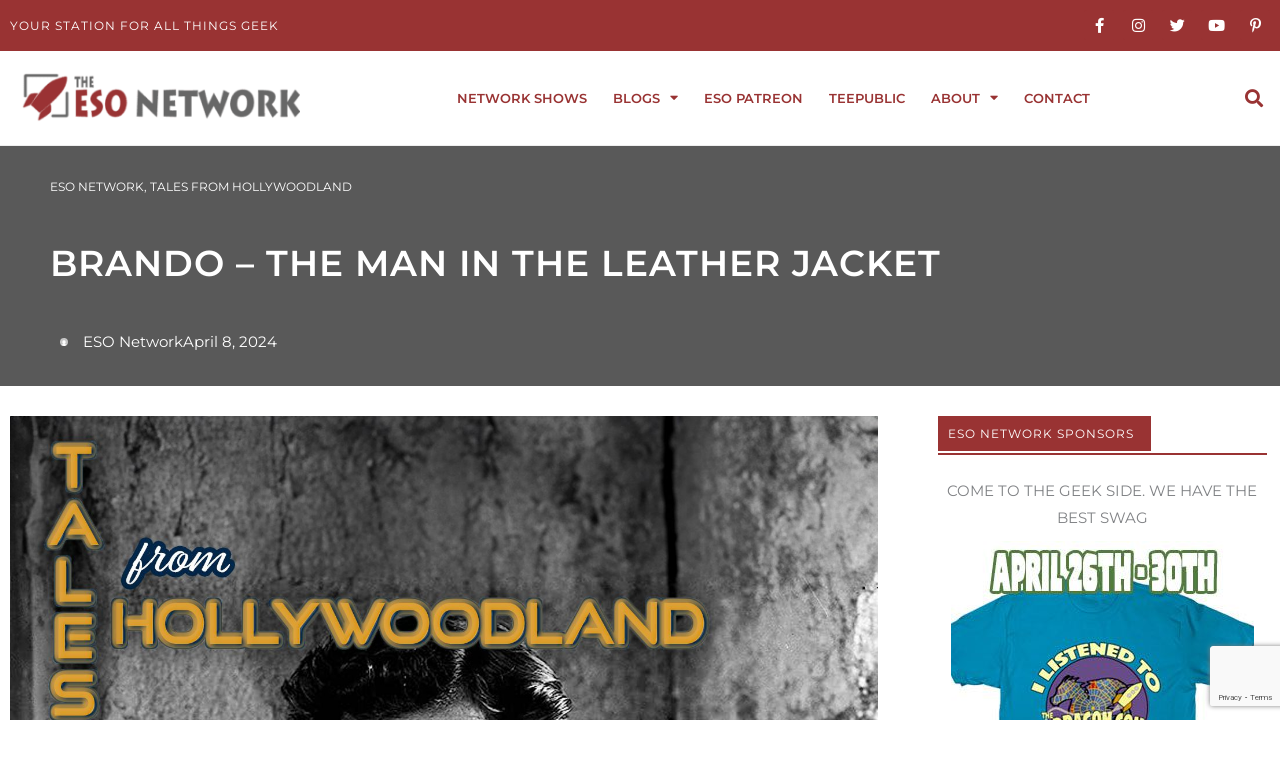

--- FILE ---
content_type: text/html; charset=UTF-8
request_url: https://esonetwork.com/brando-the-man-in-the-leather-jacket/
body_size: 66528
content:
<!DOCTYPE html><html lang="en-US"><head><meta charset="UTF-8"><meta name="viewport" content="width=device-width, initial-scale=1"><link rel="profile" href="https://gmpg.org/xfn/11"><meta name='robots' content='index, follow, max-image-preview:large, max-snippet:-1, max-video-preview:-1' /><title>Brando - The Man In The Leather Jacket - The ESO Network</title><link rel="canonical" href="https://esonetwork.com/brando-the-man-in-the-leather-jacket/" /><meta property="og:locale" content="en_US" /><meta property="og:type" content="article" /><meta property="og:title" content="Brando - The Man In The Leather Jacket - The ESO Network" /><meta property="og:description" content="This week on Tales from Hollywoodland, Arthur, Julian, and Steve explore the mannerisms, machismo, and mythos of the truly iconic actor, Marlon Brando. From yelling &#8220;Stella!&#8221; so memorably in A Streetcar Named Desire, to his mumblings in the jungle in Apocalypse Now, with a visit along the way to The Wild One, Guys and Dolls, The Young Lions, The Godfather, and so [&hellip;]" /><meta property="og:url" content="https://esonetwork.com/brando-the-man-in-the-leather-jacket/" /><meta property="og:site_name" content="The ESO Network" /><meta property="article:publisher" content="https://www.facebook.com/groups/esonetwork/" /><meta property="article:author" content="https://www.facebook.com/groups/esonetwork/" /><meta property="article:published_time" content="2024-04-09T01:33:14+00:00" /><meta property="article:modified_time" content="2024-04-09T01:33:17+00:00" /><meta property="og:image" content="https://esonetwork.com/wp-content/uploads/2024/04/tfhl36.jpg" /><meta property="og:image:width" content="1500" /><meta property="og:image:height" content="1501" /><meta property="og:image:type" content="image/jpeg" /><meta name="author" content="ESO Network" /><meta name="twitter:card" content="summary_large_image" /><meta name="twitter:creator" content="@ESONetwork" /><meta name="twitter:site" content="@ESONetwork" /><meta name="twitter:label1" content="Written by" /><meta name="twitter:data1" content="ESO Network" /><meta name="twitter:label2" content="Est. reading time" /><meta name="twitter:data2" content="1 minute" /> <script type="application/ld+json" class="yoast-schema-graph">{"@context":"https://schema.org","@graph":[{"@type":"Article","@id":"https://esonetwork.com/brando-the-man-in-the-leather-jacket/#article","isPartOf":{"@id":"https://esonetwork.com/brando-the-man-in-the-leather-jacket/"},"author":{"name":"ESO Network","@id":"https://esonetwork.com/#/schema/person/de943a278ac52e3ad9f36382103d20db"},"headline":"Brando &#8211; The Man In The Leather Jacket","datePublished":"2024-04-09T01:33:14+00:00","dateModified":"2024-04-09T01:33:17+00:00","mainEntityOfPage":{"@id":"https://esonetwork.com/brando-the-man-in-the-leather-jacket/"},"wordCount":185,"publisher":{"@id":"https://esonetwork.com/#organization"},"image":{"@id":"https://esonetwork.com/brando-the-man-in-the-leather-jacket/#primaryimage"},"thumbnailUrl":"https://esonetwork.com/wp-content/uploads/2024/04/tfhl36.jpg","keywords":["Arthur Friedman","Brando filmography analysis","Brando's acting legacy","Brando's contribution to film history","Brando's cultural significance","Brando's impact on cinema","Brando's influence on actors","Brando's memorable roles","Classic Hollywood podcast","Hollywood acting techniques","Hollywood actor spotlight","Hollywood Golden Age","Hollywood icon Marlon Brando","Hollywood legend Marlon Brando","Hollywood star Marlon Brando","Marlon Brando biography","Marlon Brando career retrospective","Marlon Brando podcast","Steven Jay Rubin","Tales From Hollywoodland"],"articleSection":["ESO Network","Tales From Hollywoodland"],"inLanguage":"en-US"},{"@type":"WebPage","@id":"https://esonetwork.com/brando-the-man-in-the-leather-jacket/","url":"https://esonetwork.com/brando-the-man-in-the-leather-jacket/","name":"Brando - The Man In The Leather Jacket - The ESO Network","isPartOf":{"@id":"https://esonetwork.com/#website"},"primaryImageOfPage":{"@id":"https://esonetwork.com/brando-the-man-in-the-leather-jacket/#primaryimage"},"image":{"@id":"https://esonetwork.com/brando-the-man-in-the-leather-jacket/#primaryimage"},"thumbnailUrl":"https://esonetwork.com/wp-content/uploads/2024/04/tfhl36.jpg","datePublished":"2024-04-09T01:33:14+00:00","dateModified":"2024-04-09T01:33:17+00:00","breadcrumb":{"@id":"https://esonetwork.com/brando-the-man-in-the-leather-jacket/#breadcrumb"},"inLanguage":"en-US","potentialAction":[{"@type":"ReadAction","target":["https://esonetwork.com/brando-the-man-in-the-leather-jacket/"]}]},{"@type":"ImageObject","inLanguage":"en-US","@id":"https://esonetwork.com/brando-the-man-in-the-leather-jacket/#primaryimage","url":"https://esonetwork.com/wp-content/uploads/2024/04/tfhl36.jpg","contentUrl":"https://esonetwork.com/wp-content/uploads/2024/04/tfhl36.jpg","width":1500,"height":1501,"caption":"Tales From Hollywoodland Ep 36 - Brando"},{"@type":"BreadcrumbList","@id":"https://esonetwork.com/brando-the-man-in-the-leather-jacket/#breadcrumb","itemListElement":[{"@type":"ListItem","position":1,"name":"Home","item":"https://esonetwork.com/"},{"@type":"ListItem","position":2,"name":"Brando &#8211; The Man In The Leather Jacket"}]},{"@type":"WebSite","@id":"https://esonetwork.com/#website","url":"https://esonetwork.com/","name":"The ESO Network","description":"Your Station For All Things Geek","publisher":{"@id":"https://esonetwork.com/#organization"},"potentialAction":[{"@type":"SearchAction","target":{"@type":"EntryPoint","urlTemplate":"https://esonetwork.com/?s={search_term_string}"},"query-input":{"@type":"PropertyValueSpecification","valueRequired":true,"valueName":"search_term_string"}}],"inLanguage":"en-US"},{"@type":"Organization","@id":"https://esonetwork.com/#organization","name":"The ESO Network","url":"https://esonetwork.com/","logo":{"@type":"ImageObject","inLanguage":"en-US","@id":"https://esonetwork.com/#/schema/logo/image/","url":"https://esonetwork.com/wp-content/uploads/2018/04/ESO2017LogoIdeaRedAlt.png","contentUrl":"https://esonetwork.com/wp-content/uploads/2018/04/ESO2017LogoIdeaRedAlt.png","width":2272,"height":3226,"caption":"The ESO Network"},"image":{"@id":"https://esonetwork.com/#/schema/logo/image/"},"sameAs":["https://www.facebook.com/groups/esonetwork/","https://x.com/ESONetwork","https://www.instagram.com/eso_network/","https://www.pinterest.com/esonetwork/pins/"]},{"@type":"Person","@id":"https://esonetwork.com/#/schema/person/de943a278ac52e3ad9f36382103d20db","name":"ESO Network","image":{"@type":"ImageObject","inLanguage":"en-US","@id":"https://esonetwork.com/#/schema/person/image/","url":"https://secure.gravatar.com/avatar/247a23ceaf523d00fd54fc623f2a440aa5294d7fd62192752a474ccecdea84b0?s=96&d=mm&r=pg","contentUrl":"https://secure.gravatar.com/avatar/247a23ceaf523d00fd54fc623f2a440aa5294d7fd62192752a474ccecdea84b0?s=96&d=mm&r=pg","caption":"ESO Network"},"description":"Launched in April 2012, the ESO Network is a leading podcast network for pop culture, sci-fi, comics, and geek entertainment. With a diverse lineup of fan-favorite shows, we’re dedicated to celebrating everything from superheroes and science fiction to retro TV, cult classics, fandom events, and more. Tune into popular geek culture podcasts like Earth Station Who (Doctor Who podcast), Earth Station DCU (DC Comics podcast), Enterprisesplaining (Star Trek podcast), The Flop Cast (nerdy nostalgia), The Dragon Con Report (Dragon Con fan coverage), The 42 Cast (geek interviews and deep dives), and many more. Whether you're a fan of comic books, science fiction podcasts, fandom news, or just love nerding out over your favorite shows, the ESO Network is your audio destination. We dive headfirst into the fandoms we love, get into trouble, and always find a way out—with plenty of laughs along the way. 🎧 Subscribe today and let your inner geek out to play with the ESO Network – the home of geeky and nerdy podcasts for fans, by fans.","sameAs":["https://www.esonetwork.com","https://www.facebook.com/groups/esonetwork/","https://www.instagram.com/eso_network/","https://x.com/ESONetwork"],"url":"https://esonetwork.com/author/erthstationone/"}]}</script> <link rel='dns-prefetch' href='//fonts.googleapis.com' /><link rel="alternate" title="oEmbed (JSON)" type="application/json+oembed" href="https://esonetwork.com/wp-json/oembed/1.0/embed?url=https%3A%2F%2Fesonetwork.com%2Fbrando-the-man-in-the-leather-jacket%2F" /><link rel="alternate" title="oEmbed (XML)" type="text/xml+oembed" href="https://esonetwork.com/wp-json/oembed/1.0/embed?url=https%3A%2F%2Fesonetwork.com%2Fbrando-the-man-in-the-leather-jacket%2F&#038;format=xml" />  <script src="//www.googletagmanager.com/gtag/js?id=G-4SC1GGGJH1"  data-cfasync="false" data-wpfc-render="false" async></script> <script data-cfasync="false" data-wpfc-render="false">var em_version = '8.11.1';
				var em_track_user = true;
				var em_no_track_reason = '';
								var ExactMetricsDefaultLocations = {"page_location":"https:\/\/esonetwork.com\/brando-the-man-in-the-leather-jacket\/"};
								if ( typeof ExactMetricsPrivacyGuardFilter === 'function' ) {
					var ExactMetricsLocations = (typeof ExactMetricsExcludeQuery === 'object') ? ExactMetricsPrivacyGuardFilter( ExactMetricsExcludeQuery ) : ExactMetricsPrivacyGuardFilter( ExactMetricsDefaultLocations );
				} else {
					var ExactMetricsLocations = (typeof ExactMetricsExcludeQuery === 'object') ? ExactMetricsExcludeQuery : ExactMetricsDefaultLocations;
				}

								var disableStrs = [
										'ga-disable-G-4SC1GGGJH1',
									];

				/* Function to detect opted out users */
				function __gtagTrackerIsOptedOut() {
					for (var index = 0; index < disableStrs.length; index++) {
						if (document.cookie.indexOf(disableStrs[index] + '=true') > -1) {
							return true;
						}
					}

					return false;
				}

				/* Disable tracking if the opt-out cookie exists. */
				if (__gtagTrackerIsOptedOut()) {
					for (var index = 0; index < disableStrs.length; index++) {
						window[disableStrs[index]] = true;
					}
				}

				/* Opt-out function */
				function __gtagTrackerOptout() {
					for (var index = 0; index < disableStrs.length; index++) {
						document.cookie = disableStrs[index] + '=true; expires=Thu, 31 Dec 2099 23:59:59 UTC; path=/';
						window[disableStrs[index]] = true;
					}
				}

				if ('undefined' === typeof gaOptout) {
					function gaOptout() {
						__gtagTrackerOptout();
					}
				}
								window.dataLayer = window.dataLayer || [];

				window.ExactMetricsDualTracker = {
					helpers: {},
					trackers: {},
				};
				if (em_track_user) {
					function __gtagDataLayer() {
						dataLayer.push(arguments);
					}

					function __gtagTracker(type, name, parameters) {
						if (!parameters) {
							parameters = {};
						}

						if (parameters.send_to) {
							__gtagDataLayer.apply(null, arguments);
							return;
						}

						if (type === 'event') {
														parameters.send_to = exactmetrics_frontend.v4_id;
							var hookName = name;
							if (typeof parameters['event_category'] !== 'undefined') {
								hookName = parameters['event_category'] + ':' + name;
							}

							if (typeof ExactMetricsDualTracker.trackers[hookName] !== 'undefined') {
								ExactMetricsDualTracker.trackers[hookName](parameters);
							} else {
								__gtagDataLayer('event', name, parameters);
							}
							
						} else {
							__gtagDataLayer.apply(null, arguments);
						}
					}

					__gtagTracker('js', new Date());
					__gtagTracker('set', {
						'developer_id.dNDMyYj': true,
											});
					if ( ExactMetricsLocations.page_location ) {
						__gtagTracker('set', ExactMetricsLocations);
					}
										__gtagTracker('config', 'G-4SC1GGGJH1', {"forceSSL":"true"} );
										window.gtag = __gtagTracker;										(function () {
						/* https://developers.google.com/analytics/devguides/collection/analyticsjs/ */
						/* ga and __gaTracker compatibility shim. */
						var noopfn = function () {
							return null;
						};
						var newtracker = function () {
							return new Tracker();
						};
						var Tracker = function () {
							return null;
						};
						var p = Tracker.prototype;
						p.get = noopfn;
						p.set = noopfn;
						p.send = function () {
							var args = Array.prototype.slice.call(arguments);
							args.unshift('send');
							__gaTracker.apply(null, args);
						};
						var __gaTracker = function () {
							var len = arguments.length;
							if (len === 0) {
								return;
							}
							var f = arguments[len - 1];
							if (typeof f !== 'object' || f === null || typeof f.hitCallback !== 'function') {
								if ('send' === arguments[0]) {
									var hitConverted, hitObject = false, action;
									if ('event' === arguments[1]) {
										if ('undefined' !== typeof arguments[3]) {
											hitObject = {
												'eventAction': arguments[3],
												'eventCategory': arguments[2],
												'eventLabel': arguments[4],
												'value': arguments[5] ? arguments[5] : 1,
											}
										}
									}
									if ('pageview' === arguments[1]) {
										if ('undefined' !== typeof arguments[2]) {
											hitObject = {
												'eventAction': 'page_view',
												'page_path': arguments[2],
											}
										}
									}
									if (typeof arguments[2] === 'object') {
										hitObject = arguments[2];
									}
									if (typeof arguments[5] === 'object') {
										Object.assign(hitObject, arguments[5]);
									}
									if ('undefined' !== typeof arguments[1].hitType) {
										hitObject = arguments[1];
										if ('pageview' === hitObject.hitType) {
											hitObject.eventAction = 'page_view';
										}
									}
									if (hitObject) {
										action = 'timing' === arguments[1].hitType ? 'timing_complete' : hitObject.eventAction;
										hitConverted = mapArgs(hitObject);
										__gtagTracker('event', action, hitConverted);
									}
								}
								return;
							}

							function mapArgs(args) {
								var arg, hit = {};
								var gaMap = {
									'eventCategory': 'event_category',
									'eventAction': 'event_action',
									'eventLabel': 'event_label',
									'eventValue': 'event_value',
									'nonInteraction': 'non_interaction',
									'timingCategory': 'event_category',
									'timingVar': 'name',
									'timingValue': 'value',
									'timingLabel': 'event_label',
									'page': 'page_path',
									'location': 'page_location',
									'title': 'page_title',
									'referrer' : 'page_referrer',
								};
								for (arg in args) {
																		if (!(!args.hasOwnProperty(arg) || !gaMap.hasOwnProperty(arg))) {
										hit[gaMap[arg]] = args[arg];
									} else {
										hit[arg] = args[arg];
									}
								}
								return hit;
							}

							try {
								f.hitCallback();
							} catch (ex) {
							}
						};
						__gaTracker.create = newtracker;
						__gaTracker.getByName = newtracker;
						__gaTracker.getAll = function () {
							return [];
						};
						__gaTracker.remove = noopfn;
						__gaTracker.loaded = true;
						window['__gaTracker'] = __gaTracker;
					})();
									} else {
										console.log("");
					(function () {
						function __gtagTracker() {
							return null;
						}

						window['__gtagTracker'] = __gtagTracker;
						window['gtag'] = __gtagTracker;
					})();
									}</script> <style id='wp-img-auto-sizes-contain-inline-css'>img:is([sizes=auto i],[sizes^="auto," i]){contain-intrinsic-size:3000px 1500px}
/*# sourceURL=wp-img-auto-sizes-contain-inline-css */</style><link rel='stylesheet' id='astra-theme-css-css' href='https://esonetwork.com/wp-content/themes/astra/assets/css/minified/style.min.css?ver=4.12.1' media='all' /><style id='astra-theme-css-inline-css'>.ast-no-sidebar .entry-content .alignfull {margin-left: calc( -50vw + 50%);margin-right: calc( -50vw + 50%);max-width: 100vw;width: 100vw;}.ast-no-sidebar .entry-content .alignwide {margin-left: calc(-41vw + 50%);margin-right: calc(-41vw + 50%);max-width: unset;width: unset;}.ast-no-sidebar .entry-content .alignfull .alignfull,.ast-no-sidebar .entry-content .alignfull .alignwide,.ast-no-sidebar .entry-content .alignwide .alignfull,.ast-no-sidebar .entry-content .alignwide .alignwide,.ast-no-sidebar .entry-content .wp-block-column .alignfull,.ast-no-sidebar .entry-content .wp-block-column .alignwide{width: 100%;margin-left: auto;margin-right: auto;}.wp-block-gallery,.blocks-gallery-grid {margin: 0;}.wp-block-separator {max-width: 100px;}.wp-block-separator.is-style-wide,.wp-block-separator.is-style-dots {max-width: none;}.entry-content .has-2-columns .wp-block-column:first-child {padding-right: 10px;}.entry-content .has-2-columns .wp-block-column:last-child {padding-left: 10px;}@media (max-width: 782px) {.entry-content .wp-block-columns .wp-block-column {flex-basis: 100%;}.entry-content .has-2-columns .wp-block-column:first-child {padding-right: 0;}.entry-content .has-2-columns .wp-block-column:last-child {padding-left: 0;}}body .entry-content .wp-block-latest-posts {margin-left: 0;}body .entry-content .wp-block-latest-posts li {list-style: none;}.ast-no-sidebar .ast-container .entry-content .wp-block-latest-posts {margin-left: 0;}.ast-header-break-point .entry-content .alignwide {margin-left: auto;margin-right: auto;}.entry-content .blocks-gallery-item img {margin-bottom: auto;}.wp-block-pullquote {border-top: 4px solid #555d66;border-bottom: 4px solid #555d66;color: #40464d;}:root{--ast-post-nav-space:0;--ast-container-default-xlg-padding:6.67em;--ast-container-default-lg-padding:5.67em;--ast-container-default-slg-padding:4.34em;--ast-container-default-md-padding:3.34em;--ast-container-default-sm-padding:6.67em;--ast-container-default-xs-padding:2.4em;--ast-container-default-xxs-padding:1.4em;--ast-code-block-background:#EEEEEE;--ast-comment-inputs-background:#FAFAFA;--ast-normal-container-width:1400px;--ast-narrow-container-width:750px;--ast-blog-title-font-weight:normal;--ast-blog-meta-weight:inherit;--ast-global-color-primary:var(--ast-global-color-5);--ast-global-color-secondary:var(--ast-global-color-4);--ast-global-color-alternate-background:var(--ast-global-color-7);--ast-global-color-subtle-background:var(--ast-global-color-6);--ast-bg-style-guide:var( --ast-global-color-secondary,--ast-global-color-5 );--ast-shadow-style-guide:0px 0px 4px 0 #00000057;--ast-global-dark-bg-style:#fff;--ast-global-dark-lfs:#fbfbfb;--ast-widget-bg-color:#fafafa;--ast-wc-container-head-bg-color:#fbfbfb;--ast-title-layout-bg:#eeeeee;--ast-search-border-color:#e7e7e7;--ast-lifter-hover-bg:#e6e6e6;--ast-gallery-block-color:#000;--srfm-color-input-label:var(--ast-global-color-2);}html{font-size:93.75%;}a,.page-title{color:#993333;}a:hover,a:focus{color:#3a3a3a;}body,button,input,select,textarea,.ast-button,.ast-custom-button{font-family:'Montserrat',sans-serif;font-weight:400;font-size:15px;font-size:1rem;}blockquote{color:#000000;}h1,h2,h3,h4,h5,h6,.entry-content :where(h1,h2,h3,h4,h5,h6),.site-title,.site-title a{font-family:'Montserrat',sans-serif;font-weight:400;}.ast-site-identity .site-title a{color:var(--ast-global-color-2);}.site-title{font-size:35px;font-size:2.3333333333333rem;display:block;}.site-header .site-description{font-size:15px;font-size:1rem;display:none;}.entry-title{font-size:40px;font-size:2.6666666666667rem;}.archive .ast-article-post .ast-article-inner,.blog .ast-article-post .ast-article-inner,.archive .ast-article-post .ast-article-inner:hover,.blog .ast-article-post .ast-article-inner:hover{overflow:hidden;}h1,.entry-content :where(h1){font-size:40px;font-size:2.6666666666667rem;font-family:'Montserrat',sans-serif;line-height:1.4em;}h2,.entry-content :where(h2){font-size:30px;font-size:2rem;font-family:'Montserrat',sans-serif;line-height:1.3em;}h3,.entry-content :where(h3){font-size:25px;font-size:1.6666666666667rem;font-family:'Montserrat',sans-serif;line-height:1.3em;}h4,.entry-content :where(h4){font-size:20px;font-size:1.3333333333333rem;line-height:1.2em;font-family:'Montserrat',sans-serif;}h5,.entry-content :where(h5){font-size:12px;font-size:0.8rem;line-height:1.2em;font-family:'Montserrat',sans-serif;}h6,.entry-content :where(h6){font-size:15px;font-size:1rem;line-height:1.25em;font-family:'Montserrat',sans-serif;}::selection{background-color:#993333;color:#ffffff;}body,h1,h2,h3,h4,h5,h6,.entry-title a,.entry-content :where(h1,h2,h3,h4,h5,h6){color:#3a3a3a;}.tagcloud a:hover,.tagcloud a:focus,.tagcloud a.current-item{color:#ffffff;border-color:#993333;background-color:#993333;}input:focus,input[type="text"]:focus,input[type="email"]:focus,input[type="url"]:focus,input[type="password"]:focus,input[type="reset"]:focus,input[type="search"]:focus,textarea:focus{border-color:#993333;}input[type="radio"]:checked,input[type=reset],input[type="checkbox"]:checked,input[type="checkbox"]:hover:checked,input[type="checkbox"]:focus:checked,input[type=range]::-webkit-slider-thumb{border-color:#993333;background-color:#993333;box-shadow:none;}.site-footer a:hover + .post-count,.site-footer a:focus + .post-count{background:#993333;border-color:#993333;}.single .nav-links .nav-previous,.single .nav-links .nav-next{color:#993333;}.entry-meta,.entry-meta *{line-height:1.45;color:#993333;}.entry-meta a:not(.ast-button):hover,.entry-meta a:not(.ast-button):hover *,.entry-meta a:not(.ast-button):focus,.entry-meta a:not(.ast-button):focus *,.page-links > .page-link,.page-links .page-link:hover,.post-navigation a:hover{color:#3a3a3a;}#cat option,.secondary .calendar_wrap thead a,.secondary .calendar_wrap thead a:visited{color:#993333;}.secondary .calendar_wrap #today,.ast-progress-val span{background:#993333;}.secondary a:hover + .post-count,.secondary a:focus + .post-count{background:#993333;border-color:#993333;}.calendar_wrap #today > a{color:#ffffff;}.page-links .page-link,.single .post-navigation a{color:#993333;}.ast-search-menu-icon .search-form button.search-submit{padding:0 4px;}.ast-search-menu-icon form.search-form{padding-right:0;}.ast-header-search .ast-search-menu-icon.ast-dropdown-active .search-form,.ast-header-search .ast-search-menu-icon.ast-dropdown-active .search-field:focus{transition:all 0.2s;}.search-form input.search-field:focus{outline:none;}.widget-title,.widget .wp-block-heading{font-size:21px;font-size:1.4rem;color:#3a3a3a;}.ast-search-menu-icon.slide-search a:focus-visible:focus-visible,.astra-search-icon:focus-visible,#close:focus-visible,a:focus-visible,.ast-menu-toggle:focus-visible,.site .skip-link:focus-visible,.wp-block-loginout input:focus-visible,.wp-block-search.wp-block-search__button-inside .wp-block-search__inside-wrapper,.ast-header-navigation-arrow:focus-visible,.ast-orders-table__row .ast-orders-table__cell:focus-visible,a#ast-apply-coupon:focus-visible,#ast-apply-coupon:focus-visible,#close:focus-visible,.button.search-submit:focus-visible,#search_submit:focus,.normal-search:focus-visible,.ast-header-account-wrap:focus-visible,.astra-cart-drawer-close:focus,.ast-single-variation:focus,.ast-button:focus,.ast-builder-button-wrap:has(.ast-custom-button-link:focus),.ast-builder-button-wrap .ast-custom-button-link:focus{outline-style:dotted;outline-color:inherit;outline-width:thin;}input:focus,input[type="text"]:focus,input[type="email"]:focus,input[type="url"]:focus,input[type="password"]:focus,input[type="reset"]:focus,input[type="search"]:focus,input[type="number"]:focus,textarea:focus,.wp-block-search__input:focus,[data-section="section-header-mobile-trigger"] .ast-button-wrap .ast-mobile-menu-trigger-minimal:focus,.ast-mobile-popup-drawer.active .menu-toggle-close:focus,#ast-scroll-top:focus,#coupon_code:focus,#ast-coupon-code:focus{border-style:dotted;border-color:inherit;border-width:thin;}input{outline:none;}.main-header-menu .menu-link,.ast-header-custom-item a{color:#3a3a3a;}.main-header-menu .menu-item:hover > .menu-link,.main-header-menu .menu-item:hover > .ast-menu-toggle,.main-header-menu .ast-masthead-custom-menu-items a:hover,.main-header-menu .menu-item.focus > .menu-link,.main-header-menu .menu-item.focus > .ast-menu-toggle,.main-header-menu .current-menu-item > .menu-link,.main-header-menu .current-menu-ancestor > .menu-link,.main-header-menu .current-menu-item > .ast-menu-toggle,.main-header-menu .current-menu-ancestor > .ast-menu-toggle{color:#993333;}.header-main-layout-3 .ast-main-header-bar-alignment{margin-right:auto;}.header-main-layout-2 .site-header-section-left .ast-site-identity{text-align:left;}.ast-logo-title-inline .site-logo-img{padding-right:1em;}.site-logo-img img{ transition:all 0.2s linear;}body .ast-oembed-container *{position:absolute;top:0;width:100%;height:100%;left:0;}body .wp-block-embed-pocket-casts .ast-oembed-container *{position:unset;}.ast-header-break-point .ast-mobile-menu-buttons-minimal.menu-toggle{background:transparent;color:#000000;}.ast-header-break-point .ast-mobile-menu-buttons-outline.menu-toggle{background:transparent;border:1px solid #000000;color:#000000;}.ast-header-break-point .ast-mobile-menu-buttons-fill.menu-toggle{background:#000000;color:#ffffff;}.ast-single-post-featured-section + article {margin-top: 2em;}.site-content .ast-single-post-featured-section img {width: 100%;overflow: hidden;object-fit: cover;}.site > .ast-single-related-posts-container {margin-top: 0;}@media (min-width: 922px) {.ast-desktop .ast-container--narrow {max-width: var(--ast-narrow-container-width);margin: 0 auto;}}.ast-page-builder-template .hentry {margin: 0;}.ast-page-builder-template .site-content > .ast-container {max-width: 100%;padding: 0;}.ast-page-builder-template .site .site-content #primary {padding: 0;margin: 0;}.ast-page-builder-template .no-results {text-align: center;margin: 4em auto;}.ast-page-builder-template .ast-pagination {padding: 2em;}.ast-page-builder-template .entry-header.ast-no-title.ast-no-thumbnail {margin-top: 0;}.ast-page-builder-template .entry-header.ast-header-without-markup {margin-top: 0;margin-bottom: 0;}.ast-page-builder-template .entry-header.ast-no-title.ast-no-meta {margin-bottom: 0;}.ast-page-builder-template.single .post-navigation {padding-bottom: 2em;}.ast-page-builder-template.single-post .site-content > .ast-container {max-width: 100%;}.ast-page-builder-template .entry-header {margin-top: 4em;margin-left: auto;margin-right: auto;padding-left: 20px;padding-right: 20px;}.single.ast-page-builder-template .entry-header {padding-left: 20px;padding-right: 20px;}.ast-page-builder-template .ast-archive-description {margin: 4em auto 0;padding-left: 20px;padding-right: 20px;}.ast-page-builder-template.ast-no-sidebar .entry-content .alignwide {margin-left: 0;margin-right: 0;}.footer-adv .footer-adv-overlay{border-top-style:solid;border-top-color:#7a7a7a;}@media( max-width: 420px ) {.single .nav-links .nav-previous,.single .nav-links .nav-next {width: 100%;text-align: center;}}.wp-block-buttons.aligncenter{justify-content:center;}@media (min-width:1200px){.wp-block-group .has-background{padding:20px;}}@media (min-width:1200px){.ast-no-sidebar.ast-separate-container .entry-content .wp-block-group.alignwide,.ast-no-sidebar.ast-separate-container .entry-content .wp-block-cover.alignwide{margin-left:-20px;margin-right:-20px;padding-left:20px;padding-right:20px;}.ast-no-sidebar.ast-separate-container .entry-content .wp-block-cover.alignfull,.ast-no-sidebar.ast-separate-container .entry-content .wp-block-group.alignfull{margin-left:-6.67em;margin-right:-6.67em;padding-left:6.67em;padding-right:6.67em;}}@media (min-width:1200px){.wp-block-cover-image.alignwide .wp-block-cover__inner-container,.wp-block-cover.alignwide .wp-block-cover__inner-container,.wp-block-cover-image.alignfull .wp-block-cover__inner-container,.wp-block-cover.alignfull .wp-block-cover__inner-container{width:100%;}}.wp-block-image.aligncenter{margin-left:auto;margin-right:auto;}.wp-block-table.aligncenter{margin-left:auto;margin-right:auto;}.wp-block-buttons .wp-block-button.is-style-outline .wp-block-button__link.wp-element-button,.ast-outline-button,.wp-block-uagb-buttons-child .uagb-buttons-repeater.ast-outline-button{border-color:#000000;border-top-width:2px;border-right-width:2px;border-bottom-width:2px;border-left-width:2px;font-family:inherit;font-weight:inherit;line-height:1em;border-top-left-radius:2px;border-top-right-radius:2px;border-bottom-right-radius:2px;border-bottom-left-radius:2px;}.wp-block-button.is-style-outline .wp-block-button__link:hover,.wp-block-buttons .wp-block-button.is-style-outline .wp-block-button__link:focus,.wp-block-buttons .wp-block-button.is-style-outline > .wp-block-button__link:not(.has-text-color):hover,.wp-block-buttons .wp-block-button.wp-block-button__link.is-style-outline:not(.has-text-color):hover,.ast-outline-button:hover,.ast-outline-button:focus,.wp-block-uagb-buttons-child .uagb-buttons-repeater.ast-outline-button:hover,.wp-block-uagb-buttons-child .uagb-buttons-repeater.ast-outline-button:focus{background-color:#a5a5a5;}.wp-block-button .wp-block-button__link.wp-element-button.is-style-outline:not(.has-background),.wp-block-button.is-style-outline>.wp-block-button__link.wp-element-button:not(.has-background),.ast-outline-button{background-color:#000000;}.entry-content[data-ast-blocks-layout] > figure{margin-bottom:1em;}.elementor-widget-container .elementor-loop-container .e-loop-item[data-elementor-type="loop-item"]{width:100%;}@media (max-width:921px){.ast-left-sidebar #content > .ast-container{display:flex;flex-direction:column-reverse;width:100%;}.ast-separate-container .ast-article-post,.ast-separate-container .ast-article-single{padding:1.5em 2.14em;}.ast-author-box img.avatar{margin:20px 0 0 0;}}@media (min-width:922px){.ast-separate-container.ast-right-sidebar #primary,.ast-separate-container.ast-left-sidebar #primary{border:0;}.search-no-results.ast-separate-container #primary{margin-bottom:4em;}}.wp-block-button .wp-block-button__link{color:#ffffff;}.wp-block-button .wp-block-button__link:hover,.wp-block-button .wp-block-button__link:focus{color:#ffffff;background-color:#a5a5a5;border-color:#a5a5a5;}.elementor-widget-heading h1.elementor-heading-title{line-height:1.4em;}.elementor-widget-heading h2.elementor-heading-title{line-height:1.3em;}.elementor-widget-heading h3.elementor-heading-title{line-height:1.3em;}.elementor-widget-heading h4.elementor-heading-title{line-height:1.2em;}.elementor-widget-heading h5.elementor-heading-title{line-height:1.2em;}.elementor-widget-heading h6.elementor-heading-title{line-height:1.25em;}.wp-block-button .wp-block-button__link{border-top-width:0;border-right-width:0;border-left-width:0;border-bottom-width:0;border-color:#000000;background-color:#000000;color:#ffffff;font-family:inherit;font-weight:inherit;line-height:1em;border-top-left-radius:2px;border-top-right-radius:2px;border-bottom-right-radius:2px;border-bottom-left-radius:2px;padding-top:10px;padding-right:40px;padding-bottom:10px;padding-left:40px;}.menu-toggle,button,.ast-button,.ast-custom-button,.button,input#submit,input[type="button"],input[type="submit"],input[type="reset"]{border-style:solid;border-top-width:0;border-right-width:0;border-left-width:0;border-bottom-width:0;color:#ffffff;border-color:#000000;background-color:#000000;padding-top:10px;padding-right:40px;padding-bottom:10px;padding-left:40px;font-family:inherit;font-weight:inherit;line-height:1em;border-top-left-radius:2px;border-top-right-radius:2px;border-bottom-right-radius:2px;border-bottom-left-radius:2px;}button:focus,.menu-toggle:hover,button:hover,.ast-button:hover,.ast-custom-button:hover .button:hover,.ast-custom-button:hover ,input[type=reset]:hover,input[type=reset]:focus,input#submit:hover,input#submit:focus,input[type="button"]:hover,input[type="button"]:focus,input[type="submit"]:hover,input[type="submit"]:focus{color:#ffffff;background-color:#a5a5a5;border-color:#a5a5a5;}@media (max-width:921px){.ast-mobile-header-stack .main-header-bar .ast-search-menu-icon{display:inline-block;}.ast-header-break-point.ast-header-custom-item-outside .ast-mobile-header-stack .main-header-bar .ast-search-icon{margin:0;}.ast-comment-avatar-wrap img{max-width:2.5em;}.ast-comment-meta{padding:0 1.8888em 1.3333em;}.ast-separate-container .ast-comment-list li.depth-1{padding:1.5em 2.14em;}.ast-separate-container .comment-respond{padding:2em 2.14em;}}@media (min-width:544px){.ast-container{max-width:100%;}}@media (max-width:544px){.ast-separate-container .ast-article-post,.ast-separate-container .ast-article-single,.ast-separate-container .comments-title,.ast-separate-container .ast-archive-description{padding:1.5em 1em;}.ast-separate-container #content .ast-container{padding-left:0.54em;padding-right:0.54em;}.ast-separate-container .ast-comment-list .bypostauthor{padding:.5em;}.ast-search-menu-icon.ast-dropdown-active .search-field{width:170px;}.site-branding img,.site-header .site-logo-img .custom-logo-link img{max-width:100%;}} #ast-mobile-header .ast-site-header-cart-li a{pointer-events:none;}body,.ast-separate-container{background-color:#ffffff;}.ast-no-sidebar.ast-separate-container .entry-content .alignfull {margin-left: -6.67em;margin-right: -6.67em;width: auto;}@media (max-width: 1200px) {.ast-no-sidebar.ast-separate-container .entry-content .alignfull {margin-left: -2.4em;margin-right: -2.4em;}}@media (max-width: 768px) {.ast-no-sidebar.ast-separate-container .entry-content .alignfull {margin-left: -2.14em;margin-right: -2.14em;}}@media (max-width: 544px) {.ast-no-sidebar.ast-separate-container .entry-content .alignfull {margin-left: -1em;margin-right: -1em;}}.ast-no-sidebar.ast-separate-container .entry-content .alignwide {margin-left: -20px;margin-right: -20px;}.ast-no-sidebar.ast-separate-container .entry-content .wp-block-column .alignfull,.ast-no-sidebar.ast-separate-container .entry-content .wp-block-column .alignwide {margin-left: auto;margin-right: auto;width: 100%;}@media (max-width:921px){.site-title{display:block;}.site-header .site-description{display:none;}h1,.entry-content :where(h1){font-size:30px;}h2,.entry-content :where(h2){font-size:25px;}h3,.entry-content :where(h3){font-size:20px;}}@media (max-width:544px){.site-title{display:block;}.site-header .site-description{display:none;}h1,.entry-content :where(h1){font-size:30px;}h2,.entry-content :where(h2){font-size:25px;}h3,.entry-content :where(h3){font-size:20px;}}@media (max-width:921px){html{font-size:85.5%;}}@media (max-width:544px){html{font-size:85.5%;}}@media (min-width:922px){.ast-container{max-width:1440px;}}@font-face {font-family: "Astra";src: url(https://esonetwork.com/wp-content/themes/astra/assets/fonts/astra.woff) format("woff"),url(https://esonetwork.com/wp-content/themes/astra/assets/fonts/astra.ttf) format("truetype"),url(https://esonetwork.com/wp-content/themes/astra/assets/fonts/astra.svg#astra) format("svg");font-weight: normal;font-style: normal;font-display: fallback;}@media (max-width:921px) {.main-header-bar .main-header-bar-navigation{display:none;}}.ast-desktop .main-header-menu.submenu-with-border .sub-menu,.ast-desktop .main-header-menu.submenu-with-border .astra-full-megamenu-wrapper{border-color:#993333;}.ast-desktop .main-header-menu.submenu-with-border .sub-menu{border-top-width:2px;border-style:solid;}.ast-desktop .main-header-menu.submenu-with-border .sub-menu .sub-menu{top:-2px;}.ast-desktop .main-header-menu.submenu-with-border .sub-menu .menu-link,.ast-desktop .main-header-menu.submenu-with-border .children .menu-link{border-bottom-width:0px;border-style:solid;border-color:#eaeaea;}@media (min-width:922px){.main-header-menu .sub-menu .menu-item.ast-left-align-sub-menu:hover > .sub-menu,.main-header-menu .sub-menu .menu-item.ast-left-align-sub-menu.focus > .sub-menu{margin-left:-0px;}}.ast-small-footer{border-top-style:solid;border-top-width:1px;border-top-color:#7a7a7a;}.ast-small-footer-wrap{text-align:center;}.site .comments-area{padding-bottom:3em;}.ast-header-break-point.ast-header-custom-item-inside .main-header-bar .main-header-bar-navigation .ast-search-icon {display: none;}.ast-header-break-point.ast-header-custom-item-inside .main-header-bar .ast-search-menu-icon .search-form {padding: 0;display: block;overflow: hidden;}.ast-header-break-point .ast-header-custom-item .widget:last-child {margin-bottom: 1em;}.ast-header-custom-item .widget {margin: 0.5em;display: inline-block;vertical-align: middle;}.ast-header-custom-item .widget p {margin-bottom: 0;}.ast-header-custom-item .widget li {width: auto;}.ast-header-custom-item-inside .button-custom-menu-item .menu-link {display: none;}.ast-header-custom-item-inside.ast-header-break-point .button-custom-menu-item .ast-custom-button-link {display: none;}.ast-header-custom-item-inside.ast-header-break-point .button-custom-menu-item .menu-link {display: block;}.ast-header-break-point.ast-header-custom-item-outside .main-header-bar .ast-search-icon {margin-right: 1em;}.ast-header-break-point.ast-header-custom-item-inside .main-header-bar .ast-search-menu-icon .search-field,.ast-header-break-point.ast-header-custom-item-inside .main-header-bar .ast-search-menu-icon.ast-inline-search .search-field {width: 100%;padding-right: 5.5em;}.ast-header-break-point.ast-header-custom-item-inside .main-header-bar .ast-search-menu-icon .search-submit {display: block;position: absolute;height: 100%;top: 0;right: 0;padding: 0 1em;border-radius: 0;}.ast-header-break-point .ast-header-custom-item .ast-masthead-custom-menu-items {padding-left: 20px;padding-right: 20px;margin-bottom: 1em;margin-top: 1em;}.ast-header-custom-item-inside.ast-header-break-point .button-custom-menu-item {padding-left: 0;padding-right: 0;margin-top: 0;margin-bottom: 0;}.astra-icon-down_arrow::after {content: "\e900";font-family: Astra;}.astra-icon-close::after {content: "\e5cd";font-family: Astra;}.astra-icon-drag_handle::after {content: "\e25d";font-family: Astra;}.astra-icon-format_align_justify::after {content: "\e235";font-family: Astra;}.astra-icon-menu::after {content: "\e5d2";font-family: Astra;}.astra-icon-reorder::after {content: "\e8fe";font-family: Astra;}.astra-icon-search::after {content: "\e8b6";font-family: Astra;}.astra-icon-zoom_in::after {content: "\e56b";font-family: Astra;}.astra-icon-check-circle::after {content: "\e901";font-family: Astra;}.astra-icon-shopping-cart::after {content: "\f07a";font-family: Astra;}.astra-icon-shopping-bag::after {content: "\f290";font-family: Astra;}.astra-icon-shopping-basket::after {content: "\f291";font-family: Astra;}.astra-icon-circle-o::after {content: "\e903";font-family: Astra;}.astra-icon-certificate::after {content: "\e902";font-family: Astra;}blockquote {padding: 1.2em;}:root .has-ast-global-color-0-color{color:var(--ast-global-color-0);}:root .has-ast-global-color-0-background-color{background-color:var(--ast-global-color-0);}:root .wp-block-button .has-ast-global-color-0-color{color:var(--ast-global-color-0);}:root .wp-block-button .has-ast-global-color-0-background-color{background-color:var(--ast-global-color-0);}:root .has-ast-global-color-1-color{color:var(--ast-global-color-1);}:root .has-ast-global-color-1-background-color{background-color:var(--ast-global-color-1);}:root .wp-block-button .has-ast-global-color-1-color{color:var(--ast-global-color-1);}:root .wp-block-button .has-ast-global-color-1-background-color{background-color:var(--ast-global-color-1);}:root .has-ast-global-color-2-color{color:var(--ast-global-color-2);}:root .has-ast-global-color-2-background-color{background-color:var(--ast-global-color-2);}:root .wp-block-button .has-ast-global-color-2-color{color:var(--ast-global-color-2);}:root .wp-block-button .has-ast-global-color-2-background-color{background-color:var(--ast-global-color-2);}:root .has-ast-global-color-3-color{color:var(--ast-global-color-3);}:root .has-ast-global-color-3-background-color{background-color:var(--ast-global-color-3);}:root .wp-block-button .has-ast-global-color-3-color{color:var(--ast-global-color-3);}:root .wp-block-button .has-ast-global-color-3-background-color{background-color:var(--ast-global-color-3);}:root .has-ast-global-color-4-color{color:var(--ast-global-color-4);}:root .has-ast-global-color-4-background-color{background-color:var(--ast-global-color-4);}:root .wp-block-button .has-ast-global-color-4-color{color:var(--ast-global-color-4);}:root .wp-block-button .has-ast-global-color-4-background-color{background-color:var(--ast-global-color-4);}:root .has-ast-global-color-5-color{color:var(--ast-global-color-5);}:root .has-ast-global-color-5-background-color{background-color:var(--ast-global-color-5);}:root .wp-block-button .has-ast-global-color-5-color{color:var(--ast-global-color-5);}:root .wp-block-button .has-ast-global-color-5-background-color{background-color:var(--ast-global-color-5);}:root .has-ast-global-color-6-color{color:var(--ast-global-color-6);}:root .has-ast-global-color-6-background-color{background-color:var(--ast-global-color-6);}:root .wp-block-button .has-ast-global-color-6-color{color:var(--ast-global-color-6);}:root .wp-block-button .has-ast-global-color-6-background-color{background-color:var(--ast-global-color-6);}:root .has-ast-global-color-7-color{color:var(--ast-global-color-7);}:root .has-ast-global-color-7-background-color{background-color:var(--ast-global-color-7);}:root .wp-block-button .has-ast-global-color-7-color{color:var(--ast-global-color-7);}:root .wp-block-button .has-ast-global-color-7-background-color{background-color:var(--ast-global-color-7);}:root .has-ast-global-color-8-color{color:var(--ast-global-color-8);}:root .has-ast-global-color-8-background-color{background-color:var(--ast-global-color-8);}:root .wp-block-button .has-ast-global-color-8-color{color:var(--ast-global-color-8);}:root .wp-block-button .has-ast-global-color-8-background-color{background-color:var(--ast-global-color-8);}:root{--ast-global-color-0:#0170B9;--ast-global-color-1:#3a3a3a;--ast-global-color-2:#3a3a3a;--ast-global-color-3:#4B4F58;--ast-global-color-4:#F5F5F5;--ast-global-color-5:#FFFFFF;--ast-global-color-6:#E5E5E5;--ast-global-color-7:#424242;--ast-global-color-8:#000000;}:root {--ast-border-color : #dddddd;}.ast-single-entry-banner {-js-display: flex;display: flex;flex-direction: column;justify-content: center;text-align: center;position: relative;background: var(--ast-title-layout-bg);}.ast-single-entry-banner[data-banner-layout="layout-1"] {max-width: 1400px;background: inherit;padding: 20px 0;}.ast-single-entry-banner[data-banner-width-type="custom"] {margin: 0 auto;width: 100%;}.ast-single-entry-banner + .site-content .entry-header {margin-bottom: 0;}.site .ast-author-avatar {--ast-author-avatar-size: ;}a.ast-underline-text {text-decoration: underline;}.ast-container > .ast-terms-link {position: relative;display: block;}a.ast-button.ast-badge-tax {padding: 4px 8px;border-radius: 3px;font-size: inherit;}header.entry-header{text-align:left;}header.entry-header .entry-title{font-size:30px;font-size:2rem;}header.entry-header > *:not(:last-child){margin-bottom:10px;}@media (max-width:921px){header.entry-header{text-align:left;}}@media (max-width:544px){header.entry-header{text-align:left;}}.ast-archive-entry-banner {-js-display: flex;display: flex;flex-direction: column;justify-content: center;text-align: center;position: relative;background: var(--ast-title-layout-bg);}.ast-archive-entry-banner[data-banner-width-type="custom"] {margin: 0 auto;width: 100%;}.ast-archive-entry-banner[data-banner-layout="layout-1"] {background: inherit;padding: 20px 0;text-align: left;}body.archive .ast-archive-description{max-width:1400px;width:100%;text-align:left;padding-top:3em;padding-right:3em;padding-bottom:3em;padding-left:3em;}body.archive .ast-archive-description .ast-archive-title,body.archive .ast-archive-description .ast-archive-title *{font-size:40px;font-size:2.6666666666667rem;}body.archive .ast-archive-description > *:not(:last-child){margin-bottom:10px;}@media (max-width:921px){body.archive .ast-archive-description{text-align:left;}}@media (max-width:544px){body.archive .ast-archive-description{text-align:left;}}.ast-breadcrumbs .trail-browse,.ast-breadcrumbs .trail-items,.ast-breadcrumbs .trail-items li{display:inline-block;margin:0;padding:0;border:none;background:inherit;text-indent:0;text-decoration:none;}.ast-breadcrumbs .trail-browse{font-size:inherit;font-style:inherit;font-weight:inherit;color:inherit;}.ast-breadcrumbs .trail-items{list-style:none;}.trail-items li::after{padding:0 0.3em;content:"\00bb";}.trail-items li:last-of-type::after{display:none;}.elementor-posts-container [CLASS*="ast-width-"]{width:100%;}.elementor-template-full-width .ast-container{display:block;}.elementor-screen-only,.screen-reader-text,.screen-reader-text span,.ui-helper-hidden-accessible{top:0 !important;}@media (max-width:544px){.elementor-element .elementor-wc-products .woocommerce[class*="columns-"] ul.products li.product{width:auto;margin:0;}.elementor-element .woocommerce .woocommerce-result-count{float:none;}}.ast-header-break-point .main-header-bar{border-bottom-width:1px;}@media (min-width:922px){.main-header-bar{border-bottom-width:1px;}}.main-header-menu .menu-item, #astra-footer-menu .menu-item, .main-header-bar .ast-masthead-custom-menu-items{-js-display:flex;display:flex;-webkit-box-pack:center;-webkit-justify-content:center;-moz-box-pack:center;-ms-flex-pack:center;justify-content:center;-webkit-box-orient:vertical;-webkit-box-direction:normal;-webkit-flex-direction:column;-moz-box-orient:vertical;-moz-box-direction:normal;-ms-flex-direction:column;flex-direction:column;}.main-header-menu > .menu-item > .menu-link, #astra-footer-menu > .menu-item > .menu-link{height:100%;-webkit-box-align:center;-webkit-align-items:center;-moz-box-align:center;-ms-flex-align:center;align-items:center;-js-display:flex;display:flex;}.ast-primary-menu-disabled .main-header-bar .ast-masthead-custom-menu-items{flex:unset;}.main-header-menu .sub-menu .menu-item.menu-item-has-children > .menu-link:after{position:absolute;right:1em;top:50%;transform:translate(0,-50%) rotate(270deg);}.ast-header-break-point .main-header-bar .main-header-bar-navigation .page_item_has_children > .ast-menu-toggle::before, .ast-header-break-point .main-header-bar .main-header-bar-navigation .menu-item-has-children > .ast-menu-toggle::before, .ast-mobile-popup-drawer .main-header-bar-navigation .menu-item-has-children>.ast-menu-toggle::before, .ast-header-break-point .ast-mobile-header-wrap .main-header-bar-navigation .menu-item-has-children > .ast-menu-toggle::before{font-weight:bold;content:"\e900";font-family:Astra;text-decoration:inherit;display:inline-block;}.ast-header-break-point .main-navigation ul.sub-menu .menu-item .menu-link:before{content:"\e900";font-family:Astra;font-size:.65em;text-decoration:inherit;display:inline-block;transform:translate(0, -2px) rotateZ(270deg);margin-right:5px;}.widget_search .search-form:after{font-family:Astra;font-size:1.2em;font-weight:normal;content:"\e8b6";position:absolute;top:50%;right:15px;transform:translate(0, -50%);}.astra-search-icon::before{content:"\e8b6";font-family:Astra;font-style:normal;font-weight:normal;text-decoration:inherit;text-align:center;-webkit-font-smoothing:antialiased;-moz-osx-font-smoothing:grayscale;z-index:3;}.main-header-bar .main-header-bar-navigation .page_item_has_children > a:after, .main-header-bar .main-header-bar-navigation .menu-item-has-children > a:after, .menu-item-has-children .ast-header-navigation-arrow:after{content:"\e900";display:inline-block;font-family:Astra;font-size:.6rem;font-weight:bold;text-rendering:auto;-webkit-font-smoothing:antialiased;-moz-osx-font-smoothing:grayscale;margin-left:10px;line-height:normal;}.menu-item-has-children .sub-menu .ast-header-navigation-arrow:after{margin-left:0;}.ast-mobile-popup-drawer .main-header-bar-navigation .ast-submenu-expanded>.ast-menu-toggle::before{transform:rotateX(180deg);}.ast-header-break-point .main-header-bar-navigation .menu-item-has-children > .menu-link:after{display:none;}@media (min-width:922px){.ast-builder-menu .main-navigation > ul > li:last-child a{margin-right:0;}}.ast-separate-container .ast-article-inner{background-color:transparent;background-image:none;}.ast-separate-container .ast-article-post{background-color:var(--ast-global-color-5);}@media (max-width:921px){.ast-separate-container .ast-article-post{background-color:var(--ast-global-color-5);}}@media (max-width:544px){.ast-separate-container .ast-article-post{background-color:var(--ast-global-color-5);}}.ast-separate-container .ast-article-single:not(.ast-related-post), .ast-separate-container .error-404, .ast-separate-container .no-results, .single.ast-separate-container  .ast-author-meta, .ast-separate-container .related-posts-title-wrapper, .ast-separate-container .comments-count-wrapper, .ast-box-layout.ast-plain-container .site-content, .ast-padded-layout.ast-plain-container .site-content, .ast-separate-container .ast-archive-description, .ast-separate-container .comments-area .comment-respond, .ast-separate-container .comments-area .ast-comment-list li, .ast-separate-container .comments-area .comments-title{background-color:var(--ast-global-color-5);}@media (max-width:921px){.ast-separate-container .ast-article-single:not(.ast-related-post), .ast-separate-container .error-404, .ast-separate-container .no-results, .single.ast-separate-container  .ast-author-meta, .ast-separate-container .related-posts-title-wrapper, .ast-separate-container .comments-count-wrapper, .ast-box-layout.ast-plain-container .site-content, .ast-padded-layout.ast-plain-container .site-content, .ast-separate-container .ast-archive-description{background-color:var(--ast-global-color-5);}}@media (max-width:544px){.ast-separate-container .ast-article-single:not(.ast-related-post), .ast-separate-container .error-404, .ast-separate-container .no-results, .single.ast-separate-container  .ast-author-meta, .ast-separate-container .related-posts-title-wrapper, .ast-separate-container .comments-count-wrapper, .ast-box-layout.ast-plain-container .site-content, .ast-padded-layout.ast-plain-container .site-content, .ast-separate-container .ast-archive-description{background-color:var(--ast-global-color-5);}}.ast-separate-container.ast-two-container #secondary .widget{background-color:var(--ast-global-color-5);}@media (max-width:921px){.ast-separate-container.ast-two-container #secondary .widget{background-color:var(--ast-global-color-5);}}@media (max-width:544px){.ast-separate-container.ast-two-container #secondary .widget{background-color:var(--ast-global-color-5);}}:root{--e-global-color-astglobalcolor0:#0170B9;--e-global-color-astglobalcolor1:#3a3a3a;--e-global-color-astglobalcolor2:#3a3a3a;--e-global-color-astglobalcolor3:#4B4F58;--e-global-color-astglobalcolor4:#F5F5F5;--e-global-color-astglobalcolor5:#FFFFFF;--e-global-color-astglobalcolor6:#E5E5E5;--e-global-color-astglobalcolor7:#424242;--e-global-color-astglobalcolor8:#000000;}
/*# sourceURL=astra-theme-css-inline-css */</style><link rel='stylesheet' id='astra-google-fonts-css' href='https://fonts.googleapis.com/css?family=Montserrat%3A400%2C100%2C100i%2C200%2C200i%2C300%2C300i%2Ci%2C500%2C500i%2C600%2C600i%2C700%2C700i%2C800%2C800i%2C900%2C900i&#038;display=fallback&#038;ver=4.12.1' media='all' /><link rel='stylesheet' id='astra-menu-animation-css' href='https://esonetwork.com/wp-content/themes/astra/assets/css/minified/menu-animation.min.css?ver=4.12.1' media='all' /><style id='wp-emoji-styles-inline-css'>img.wp-smiley, img.emoji {
		display: inline !important;
		border: none !important;
		box-shadow: none !important;
		height: 1em !important;
		width: 1em !important;
		margin: 0 0.07em !important;
		vertical-align: -0.1em !important;
		background: none !important;
		padding: 0 !important;
	}
/*# sourceURL=wp-emoji-styles-inline-css */</style><link rel='stylesheet' id='wp-block-library-css' href='https://esonetwork.com/wp-includes/css/dist/block-library/style.min.css?ver=e327deb16cc0c334f6a7db43c7607350' media='all' /><style id='feedzy-rss-feeds-loop-style-inline-css'>.wp-block-feedzy-rss-feeds-loop{display:grid;gap:24px;grid-template-columns:repeat(1,1fr)}@media(min-width:782px){.wp-block-feedzy-rss-feeds-loop.feedzy-loop-columns-2,.wp-block-feedzy-rss-feeds-loop.feedzy-loop-columns-3,.wp-block-feedzy-rss-feeds-loop.feedzy-loop-columns-4,.wp-block-feedzy-rss-feeds-loop.feedzy-loop-columns-5{grid-template-columns:repeat(2,1fr)}}@media(min-width:960px){.wp-block-feedzy-rss-feeds-loop.feedzy-loop-columns-2{grid-template-columns:repeat(2,1fr)}.wp-block-feedzy-rss-feeds-loop.feedzy-loop-columns-3{grid-template-columns:repeat(3,1fr)}.wp-block-feedzy-rss-feeds-loop.feedzy-loop-columns-4{grid-template-columns:repeat(4,1fr)}.wp-block-feedzy-rss-feeds-loop.feedzy-loop-columns-5{grid-template-columns:repeat(5,1fr)}}.wp-block-feedzy-rss-feeds-loop .wp-block-image.is-style-rounded img{border-radius:9999px}.wp-block-feedzy-rss-feeds-loop .wp-block-image:has(:is(img:not([src]),img[src=""])){display:none}

/*# sourceURL=https://esonetwork.com/wp-content/plugins/feedzy-rss-feeds/build/loop/style-index.css */</style><style id='powerpress-player-block-style-inline-css'>/*# sourceURL=https://esonetwork.com/wp-content/plugins/powerpress/blocks/player-block/build/style-index.css */</style><style id='global-styles-inline-css'>:root{--wp--preset--aspect-ratio--square: 1;--wp--preset--aspect-ratio--4-3: 4/3;--wp--preset--aspect-ratio--3-4: 3/4;--wp--preset--aspect-ratio--3-2: 3/2;--wp--preset--aspect-ratio--2-3: 2/3;--wp--preset--aspect-ratio--16-9: 16/9;--wp--preset--aspect-ratio--9-16: 9/16;--wp--preset--color--black: #000000;--wp--preset--color--cyan-bluish-gray: #abb8c3;--wp--preset--color--white: #ffffff;--wp--preset--color--pale-pink: #f78da7;--wp--preset--color--vivid-red: #cf2e2e;--wp--preset--color--luminous-vivid-orange: #ff6900;--wp--preset--color--luminous-vivid-amber: #fcb900;--wp--preset--color--light-green-cyan: #7bdcb5;--wp--preset--color--vivid-green-cyan: #00d084;--wp--preset--color--pale-cyan-blue: #8ed1fc;--wp--preset--color--vivid-cyan-blue: #0693e3;--wp--preset--color--vivid-purple: #9b51e0;--wp--preset--color--ast-global-color-0: var(--ast-global-color-0);--wp--preset--color--ast-global-color-1: var(--ast-global-color-1);--wp--preset--color--ast-global-color-2: var(--ast-global-color-2);--wp--preset--color--ast-global-color-3: var(--ast-global-color-3);--wp--preset--color--ast-global-color-4: var(--ast-global-color-4);--wp--preset--color--ast-global-color-5: var(--ast-global-color-5);--wp--preset--color--ast-global-color-6: var(--ast-global-color-6);--wp--preset--color--ast-global-color-7: var(--ast-global-color-7);--wp--preset--color--ast-global-color-8: var(--ast-global-color-8);--wp--preset--gradient--vivid-cyan-blue-to-vivid-purple: linear-gradient(135deg,rgb(6,147,227) 0%,rgb(155,81,224) 100%);--wp--preset--gradient--light-green-cyan-to-vivid-green-cyan: linear-gradient(135deg,rgb(122,220,180) 0%,rgb(0,208,130) 100%);--wp--preset--gradient--luminous-vivid-amber-to-luminous-vivid-orange: linear-gradient(135deg,rgb(252,185,0) 0%,rgb(255,105,0) 100%);--wp--preset--gradient--luminous-vivid-orange-to-vivid-red: linear-gradient(135deg,rgb(255,105,0) 0%,rgb(207,46,46) 100%);--wp--preset--gradient--very-light-gray-to-cyan-bluish-gray: linear-gradient(135deg,rgb(238,238,238) 0%,rgb(169,184,195) 100%);--wp--preset--gradient--cool-to-warm-spectrum: linear-gradient(135deg,rgb(74,234,220) 0%,rgb(151,120,209) 20%,rgb(207,42,186) 40%,rgb(238,44,130) 60%,rgb(251,105,98) 80%,rgb(254,248,76) 100%);--wp--preset--gradient--blush-light-purple: linear-gradient(135deg,rgb(255,206,236) 0%,rgb(152,150,240) 100%);--wp--preset--gradient--blush-bordeaux: linear-gradient(135deg,rgb(254,205,165) 0%,rgb(254,45,45) 50%,rgb(107,0,62) 100%);--wp--preset--gradient--luminous-dusk: linear-gradient(135deg,rgb(255,203,112) 0%,rgb(199,81,192) 50%,rgb(65,88,208) 100%);--wp--preset--gradient--pale-ocean: linear-gradient(135deg,rgb(255,245,203) 0%,rgb(182,227,212) 50%,rgb(51,167,181) 100%);--wp--preset--gradient--electric-grass: linear-gradient(135deg,rgb(202,248,128) 0%,rgb(113,206,126) 100%);--wp--preset--gradient--midnight: linear-gradient(135deg,rgb(2,3,129) 0%,rgb(40,116,252) 100%);--wp--preset--font-size--small: 13px;--wp--preset--font-size--medium: 20px;--wp--preset--font-size--large: 36px;--wp--preset--font-size--x-large: 42px;--wp--preset--spacing--20: 0.44rem;--wp--preset--spacing--30: 0.67rem;--wp--preset--spacing--40: 1rem;--wp--preset--spacing--50: 1.5rem;--wp--preset--spacing--60: 2.25rem;--wp--preset--spacing--70: 3.38rem;--wp--preset--spacing--80: 5.06rem;--wp--preset--shadow--natural: 6px 6px 9px rgba(0, 0, 0, 0.2);--wp--preset--shadow--deep: 12px 12px 50px rgba(0, 0, 0, 0.4);--wp--preset--shadow--sharp: 6px 6px 0px rgba(0, 0, 0, 0.2);--wp--preset--shadow--outlined: 6px 6px 0px -3px rgb(255, 255, 255), 6px 6px rgb(0, 0, 0);--wp--preset--shadow--crisp: 6px 6px 0px rgb(0, 0, 0);}:root { --wp--style--global--content-size: var(--wp--custom--ast-content-width-size);--wp--style--global--wide-size: var(--wp--custom--ast-wide-width-size); }:where(body) { margin: 0; }.wp-site-blocks > .alignleft { float: left; margin-right: 2em; }.wp-site-blocks > .alignright { float: right; margin-left: 2em; }.wp-site-blocks > .aligncenter { justify-content: center; margin-left: auto; margin-right: auto; }:where(.wp-site-blocks) > * { margin-block-start: 24px; margin-block-end: 0; }:where(.wp-site-blocks) > :first-child { margin-block-start: 0; }:where(.wp-site-blocks) > :last-child { margin-block-end: 0; }:root { --wp--style--block-gap: 24px; }:root :where(.is-layout-flow) > :first-child{margin-block-start: 0;}:root :where(.is-layout-flow) > :last-child{margin-block-end: 0;}:root :where(.is-layout-flow) > *{margin-block-start: 24px;margin-block-end: 0;}:root :where(.is-layout-constrained) > :first-child{margin-block-start: 0;}:root :where(.is-layout-constrained) > :last-child{margin-block-end: 0;}:root :where(.is-layout-constrained) > *{margin-block-start: 24px;margin-block-end: 0;}:root :where(.is-layout-flex){gap: 24px;}:root :where(.is-layout-grid){gap: 24px;}.is-layout-flow > .alignleft{float: left;margin-inline-start: 0;margin-inline-end: 2em;}.is-layout-flow > .alignright{float: right;margin-inline-start: 2em;margin-inline-end: 0;}.is-layout-flow > .aligncenter{margin-left: auto !important;margin-right: auto !important;}.is-layout-constrained > .alignleft{float: left;margin-inline-start: 0;margin-inline-end: 2em;}.is-layout-constrained > .alignright{float: right;margin-inline-start: 2em;margin-inline-end: 0;}.is-layout-constrained > .aligncenter{margin-left: auto !important;margin-right: auto !important;}.is-layout-constrained > :where(:not(.alignleft):not(.alignright):not(.alignfull)){max-width: var(--wp--style--global--content-size);margin-left: auto !important;margin-right: auto !important;}.is-layout-constrained > .alignwide{max-width: var(--wp--style--global--wide-size);}body .is-layout-flex{display: flex;}.is-layout-flex{flex-wrap: wrap;align-items: center;}.is-layout-flex > :is(*, div){margin: 0;}body .is-layout-grid{display: grid;}.is-layout-grid > :is(*, div){margin: 0;}body{padding-top: 0px;padding-right: 0px;padding-bottom: 0px;padding-left: 0px;}a:where(:not(.wp-element-button)){text-decoration: none;}:root :where(.wp-element-button, .wp-block-button__link){background-color: #32373c;border-width: 0;color: #fff;font-family: inherit;font-size: inherit;font-style: inherit;font-weight: inherit;letter-spacing: inherit;line-height: inherit;padding-top: calc(0.667em + 2px);padding-right: calc(1.333em + 2px);padding-bottom: calc(0.667em + 2px);padding-left: calc(1.333em + 2px);text-decoration: none;text-transform: inherit;}.has-black-color{color: var(--wp--preset--color--black) !important;}.has-cyan-bluish-gray-color{color: var(--wp--preset--color--cyan-bluish-gray) !important;}.has-white-color{color: var(--wp--preset--color--white) !important;}.has-pale-pink-color{color: var(--wp--preset--color--pale-pink) !important;}.has-vivid-red-color{color: var(--wp--preset--color--vivid-red) !important;}.has-luminous-vivid-orange-color{color: var(--wp--preset--color--luminous-vivid-orange) !important;}.has-luminous-vivid-amber-color{color: var(--wp--preset--color--luminous-vivid-amber) !important;}.has-light-green-cyan-color{color: var(--wp--preset--color--light-green-cyan) !important;}.has-vivid-green-cyan-color{color: var(--wp--preset--color--vivid-green-cyan) !important;}.has-pale-cyan-blue-color{color: var(--wp--preset--color--pale-cyan-blue) !important;}.has-vivid-cyan-blue-color{color: var(--wp--preset--color--vivid-cyan-blue) !important;}.has-vivid-purple-color{color: var(--wp--preset--color--vivid-purple) !important;}.has-ast-global-color-0-color{color: var(--wp--preset--color--ast-global-color-0) !important;}.has-ast-global-color-1-color{color: var(--wp--preset--color--ast-global-color-1) !important;}.has-ast-global-color-2-color{color: var(--wp--preset--color--ast-global-color-2) !important;}.has-ast-global-color-3-color{color: var(--wp--preset--color--ast-global-color-3) !important;}.has-ast-global-color-4-color{color: var(--wp--preset--color--ast-global-color-4) !important;}.has-ast-global-color-5-color{color: var(--wp--preset--color--ast-global-color-5) !important;}.has-ast-global-color-6-color{color: var(--wp--preset--color--ast-global-color-6) !important;}.has-ast-global-color-7-color{color: var(--wp--preset--color--ast-global-color-7) !important;}.has-ast-global-color-8-color{color: var(--wp--preset--color--ast-global-color-8) !important;}.has-black-background-color{background-color: var(--wp--preset--color--black) !important;}.has-cyan-bluish-gray-background-color{background-color: var(--wp--preset--color--cyan-bluish-gray) !important;}.has-white-background-color{background-color: var(--wp--preset--color--white) !important;}.has-pale-pink-background-color{background-color: var(--wp--preset--color--pale-pink) !important;}.has-vivid-red-background-color{background-color: var(--wp--preset--color--vivid-red) !important;}.has-luminous-vivid-orange-background-color{background-color: var(--wp--preset--color--luminous-vivid-orange) !important;}.has-luminous-vivid-amber-background-color{background-color: var(--wp--preset--color--luminous-vivid-amber) !important;}.has-light-green-cyan-background-color{background-color: var(--wp--preset--color--light-green-cyan) !important;}.has-vivid-green-cyan-background-color{background-color: var(--wp--preset--color--vivid-green-cyan) !important;}.has-pale-cyan-blue-background-color{background-color: var(--wp--preset--color--pale-cyan-blue) !important;}.has-vivid-cyan-blue-background-color{background-color: var(--wp--preset--color--vivid-cyan-blue) !important;}.has-vivid-purple-background-color{background-color: var(--wp--preset--color--vivid-purple) !important;}.has-ast-global-color-0-background-color{background-color: var(--wp--preset--color--ast-global-color-0) !important;}.has-ast-global-color-1-background-color{background-color: var(--wp--preset--color--ast-global-color-1) !important;}.has-ast-global-color-2-background-color{background-color: var(--wp--preset--color--ast-global-color-2) !important;}.has-ast-global-color-3-background-color{background-color: var(--wp--preset--color--ast-global-color-3) !important;}.has-ast-global-color-4-background-color{background-color: var(--wp--preset--color--ast-global-color-4) !important;}.has-ast-global-color-5-background-color{background-color: var(--wp--preset--color--ast-global-color-5) !important;}.has-ast-global-color-6-background-color{background-color: var(--wp--preset--color--ast-global-color-6) !important;}.has-ast-global-color-7-background-color{background-color: var(--wp--preset--color--ast-global-color-7) !important;}.has-ast-global-color-8-background-color{background-color: var(--wp--preset--color--ast-global-color-8) !important;}.has-black-border-color{border-color: var(--wp--preset--color--black) !important;}.has-cyan-bluish-gray-border-color{border-color: var(--wp--preset--color--cyan-bluish-gray) !important;}.has-white-border-color{border-color: var(--wp--preset--color--white) !important;}.has-pale-pink-border-color{border-color: var(--wp--preset--color--pale-pink) !important;}.has-vivid-red-border-color{border-color: var(--wp--preset--color--vivid-red) !important;}.has-luminous-vivid-orange-border-color{border-color: var(--wp--preset--color--luminous-vivid-orange) !important;}.has-luminous-vivid-amber-border-color{border-color: var(--wp--preset--color--luminous-vivid-amber) !important;}.has-light-green-cyan-border-color{border-color: var(--wp--preset--color--light-green-cyan) !important;}.has-vivid-green-cyan-border-color{border-color: var(--wp--preset--color--vivid-green-cyan) !important;}.has-pale-cyan-blue-border-color{border-color: var(--wp--preset--color--pale-cyan-blue) !important;}.has-vivid-cyan-blue-border-color{border-color: var(--wp--preset--color--vivid-cyan-blue) !important;}.has-vivid-purple-border-color{border-color: var(--wp--preset--color--vivid-purple) !important;}.has-ast-global-color-0-border-color{border-color: var(--wp--preset--color--ast-global-color-0) !important;}.has-ast-global-color-1-border-color{border-color: var(--wp--preset--color--ast-global-color-1) !important;}.has-ast-global-color-2-border-color{border-color: var(--wp--preset--color--ast-global-color-2) !important;}.has-ast-global-color-3-border-color{border-color: var(--wp--preset--color--ast-global-color-3) !important;}.has-ast-global-color-4-border-color{border-color: var(--wp--preset--color--ast-global-color-4) !important;}.has-ast-global-color-5-border-color{border-color: var(--wp--preset--color--ast-global-color-5) !important;}.has-ast-global-color-6-border-color{border-color: var(--wp--preset--color--ast-global-color-6) !important;}.has-ast-global-color-7-border-color{border-color: var(--wp--preset--color--ast-global-color-7) !important;}.has-ast-global-color-8-border-color{border-color: var(--wp--preset--color--ast-global-color-8) !important;}.has-vivid-cyan-blue-to-vivid-purple-gradient-background{background: var(--wp--preset--gradient--vivid-cyan-blue-to-vivid-purple) !important;}.has-light-green-cyan-to-vivid-green-cyan-gradient-background{background: var(--wp--preset--gradient--light-green-cyan-to-vivid-green-cyan) !important;}.has-luminous-vivid-amber-to-luminous-vivid-orange-gradient-background{background: var(--wp--preset--gradient--luminous-vivid-amber-to-luminous-vivid-orange) !important;}.has-luminous-vivid-orange-to-vivid-red-gradient-background{background: var(--wp--preset--gradient--luminous-vivid-orange-to-vivid-red) !important;}.has-very-light-gray-to-cyan-bluish-gray-gradient-background{background: var(--wp--preset--gradient--very-light-gray-to-cyan-bluish-gray) !important;}.has-cool-to-warm-spectrum-gradient-background{background: var(--wp--preset--gradient--cool-to-warm-spectrum) !important;}.has-blush-light-purple-gradient-background{background: var(--wp--preset--gradient--blush-light-purple) !important;}.has-blush-bordeaux-gradient-background{background: var(--wp--preset--gradient--blush-bordeaux) !important;}.has-luminous-dusk-gradient-background{background: var(--wp--preset--gradient--luminous-dusk) !important;}.has-pale-ocean-gradient-background{background: var(--wp--preset--gradient--pale-ocean) !important;}.has-electric-grass-gradient-background{background: var(--wp--preset--gradient--electric-grass) !important;}.has-midnight-gradient-background{background: var(--wp--preset--gradient--midnight) !important;}.has-small-font-size{font-size: var(--wp--preset--font-size--small) !important;}.has-medium-font-size{font-size: var(--wp--preset--font-size--medium) !important;}.has-large-font-size{font-size: var(--wp--preset--font-size--large) !important;}.has-x-large-font-size{font-size: var(--wp--preset--font-size--x-large) !important;}
:root :where(.wp-block-pullquote){font-size: 1.5em;line-height: 1.6;}
/*# sourceURL=global-styles-inline-css */</style><link rel='stylesheet' id='contact-form-7-css' href='https://esonetwork.com/wp-content/cache/autoptimize/css/autoptimize_single_64ac31699f5326cb3c76122498b76f66.css?ver=6.1.4' media='all' /><link rel='stylesheet' id='astra-contact-form-7-css' href='https://esonetwork.com/wp-content/themes/astra/assets/css/minified/compatibility/contact-form-7-main.min.css?ver=4.12.1' media='all' /><link rel='stylesheet' id='ppress-frontend-css' href='https://esonetwork.com/wp-content/plugins/wp-user-avatar/assets/css/frontend.min.css?ver=4.16.8' media='all' /><link rel='stylesheet' id='ppress-flatpickr-css' href='https://esonetwork.com/wp-content/plugins/wp-user-avatar/assets/flatpickr/flatpickr.min.css?ver=4.16.8' media='all' /><link rel='stylesheet' id='ppress-select2-css' href='https://esonetwork.com/wp-content/plugins/wp-user-avatar/assets/select2/select2.min.css?ver=e327deb16cc0c334f6a7db43c7607350' media='all' /><link rel='stylesheet' id='mc4wp-form-themes-css' href='https://esonetwork.com/wp-content/cache/autoptimize/css/autoptimize_single_afbf3d0bbfa6ce205232ea67532425ca.css?ver=4.11.1' media='all' /><link rel='stylesheet' id='elementor-frontend-css' href='https://esonetwork.com/wp-content/plugins/elementor/assets/css/frontend.min.css?ver=3.34.2' media='all' /><link rel='stylesheet' id='widget-heading-css' href='https://esonetwork.com/wp-content/plugins/elementor/assets/css/widget-heading.min.css?ver=3.34.2' media='all' /><link rel='stylesheet' id='widget-social-icons-css' href='https://esonetwork.com/wp-content/plugins/elementor/assets/css/widget-social-icons.min.css?ver=3.34.2' media='all' /><link rel='stylesheet' id='e-apple-webkit-css' href='https://esonetwork.com/wp-content/plugins/elementor/assets/css/conditionals/apple-webkit.min.css?ver=3.34.2' media='all' /><link rel='stylesheet' id='e-sticky-css' href='https://esonetwork.com/wp-content/plugins/elementor-pro/assets/css/modules/sticky.min.css?ver=3.34.1' media='all' /><link rel='stylesheet' id='e-animation-zoomIn-css' href='https://esonetwork.com/wp-content/plugins/elementor/assets/lib/animations/styles/zoomIn.min.css?ver=3.34.2' media='all' /><link rel='stylesheet' id='widget-image-css' href='https://esonetwork.com/wp-content/plugins/elementor/assets/css/widget-image.min.css?ver=3.34.2' media='all' /><link rel='stylesheet' id='widget-nav-menu-css' href='https://esonetwork.com/wp-content/plugins/elementor-pro/assets/css/widget-nav-menu.min.css?ver=3.34.1' media='all' /><link rel='stylesheet' id='widget-search-form-css' href='https://esonetwork.com/wp-content/plugins/elementor-pro/assets/css/widget-search-form.min.css?ver=3.34.1' media='all' /><link rel='stylesheet' id='elementor-icons-shared-0-css' href='https://esonetwork.com/wp-content/plugins/elementor/assets/lib/font-awesome/css/fontawesome.min.css?ver=5.15.3' media='all' /><link rel='stylesheet' id='elementor-icons-fa-solid-css' href='https://esonetwork.com/wp-content/plugins/elementor/assets/lib/font-awesome/css/solid.min.css?ver=5.15.3' media='all' /><link rel='stylesheet' id='widget-post-info-css' href='https://esonetwork.com/wp-content/plugins/elementor-pro/assets/css/widget-post-info.min.css?ver=3.34.1' media='all' /><link rel='stylesheet' id='widget-icon-list-css' href='https://esonetwork.com/wp-content/plugins/elementor/assets/css/widget-icon-list.min.css?ver=3.34.2' media='all' /><link rel='stylesheet' id='elementor-icons-fa-regular-css' href='https://esonetwork.com/wp-content/plugins/elementor/assets/lib/font-awesome/css/regular.min.css?ver=5.15.3' media='all' /><link rel='stylesheet' id='widget-posts-css' href='https://esonetwork.com/wp-content/plugins/elementor-pro/assets/css/widget-posts.min.css?ver=3.34.1' media='all' /><link rel='stylesheet' id='eael-general-css' href='https://esonetwork.com/wp-content/plugins/essential-addons-for-elementor-lite/assets/front-end/css/view/general.min.css?ver=6.5.8' media='all' /><link rel='stylesheet' id='eael-40160-css' href='https://esonetwork.com/wp-content/cache/autoptimize/css/autoptimize_single_104b4bb787954bf06a854a3a54359263.css?ver=1712611997' media='all' /><link rel='stylesheet' id='e-animation-pulse-css' href='https://esonetwork.com/wp-content/plugins/elementor/assets/lib/animations/styles/e-animation-pulse.min.css?ver=3.34.2' media='all' /><link rel='stylesheet' id='e-animation-lightSpeedIn-css' href='https://esonetwork.com/wp-content/plugins/elementor/assets/lib/animations/styles/lightSpeedIn.min.css?ver=3.34.2' media='all' /><link rel='stylesheet' id='e-animation-fadeIn-css' href='https://esonetwork.com/wp-content/plugins/elementor/assets/lib/animations/styles/fadeIn.min.css?ver=3.34.2' media='all' /><link rel='stylesheet' id='e-popup-css' href='https://esonetwork.com/wp-content/plugins/elementor-pro/assets/css/conditionals/popup.min.css?ver=3.34.1' media='all' /><link rel='stylesheet' id='feedzy-rss-feeds-elementor-css' href='https://esonetwork.com/wp-content/cache/autoptimize/css/autoptimize_single_359f3153329b4a8860d763bdbb22587e.css?ver=1' media='all' /><link rel='stylesheet' id='elementor-icons-css' href='https://esonetwork.com/wp-content/plugins/elementor/assets/lib/eicons/css/elementor-icons.min.css?ver=5.46.0' media='all' /><link rel='stylesheet' id='elementor-post-39874-css' href='https://esonetwork.com/wp-content/cache/autoptimize/css/autoptimize_single_1d59ca0bba68fb1bc8ce0892f335121e.css?ver=1769030394' media='all' /><link rel='stylesheet' id='elementor-post-40172-css' href='https://esonetwork.com/wp-content/cache/autoptimize/css/autoptimize_single_c4baa810de7b9a411269cafdd9c4761d.css?ver=1769030394' media='all' /><link rel='stylesheet' id='elementor-post-40176-css' href='https://esonetwork.com/wp-content/cache/autoptimize/css/autoptimize_single_dba38978fddeeb48243db9248d8a2e3c.css?ver=1769030395' media='all' /><link rel='stylesheet' id='elementor-post-40179-css' href='https://esonetwork.com/wp-content/cache/autoptimize/css/autoptimize_single_7c0476606aca8277366654ba5be16c92.css?ver=1769030434' media='all' /><link rel='stylesheet' id='elementor-post-40160-css' href='https://esonetwork.com/wp-content/cache/autoptimize/css/autoptimize_single_65ba705712dacb9514c1a0aa439c8e17.css?ver=1769030395' media='all' /><link rel='stylesheet' id='font-awesome-5-all-css' href='https://esonetwork.com/wp-content/plugins/elementor/assets/lib/font-awesome/css/all.min.css?ver=6.5.8' media='all' /><link rel='stylesheet' id='font-awesome-4-shim-css' href='https://esonetwork.com/wp-content/plugins/elementor/assets/lib/font-awesome/css/v4-shims.min.css?ver=6.5.8' media='all' /><link rel='stylesheet' id='elementor-gf-local-roboto-css' href='https://esonetwork.com/wp-content/cache/autoptimize/css/autoptimize_single_67db04fc3d25609023afe90b9e2feee7.css?ver=1742236960' media='all' /><link rel='stylesheet' id='elementor-gf-local-robotoslab-css' href='https://esonetwork.com/wp-content/cache/autoptimize/css/autoptimize_single_7571d19a5e7699e31b4ba28ad632e8a3.css?ver=1742236965' media='all' /><link rel='stylesheet' id='elementor-gf-local-montserrat-css' href='https://esonetwork.com/wp-content/cache/autoptimize/css/autoptimize_single_49a6141d44b277a1a2dc7565a7f36549.css?ver=1742236972' media='all' /><link rel='stylesheet' id='elementor-icons-fa-brands-css' href='https://esonetwork.com/wp-content/plugins/elementor/assets/lib/font-awesome/css/brands.min.css?ver=5.15.3' media='all' /> <script defer src="https://esonetwork.com/wp-content/themes/astra/assets/js/minified/flexibility.min.js?ver=4.12.1" id="astra-flexibility-js"></script> <script defer id="astra-flexibility-js-after" src="[data-uri]"></script> <script defer src="https://esonetwork.com/wp-content/plugins/google-analytics-dashboard-for-wp/assets/js/frontend-gtag.min.js?ver=8.11.1" id="exactmetrics-frontend-script-js" data-wp-strategy="async"></script> <script data-cfasync="false" data-wpfc-render="false" id='exactmetrics-frontend-script-js-extra'>var exactmetrics_frontend = {"js_events_tracking":"true","download_extensions":"zip,mp3,mpeg,pdf,docx,pptx,xlsx,rar","inbound_paths":"[{\"path\":\"\\\/go\\\/\",\"label\":\"affiliate\"},{\"path\":\"\\\/recommend\\\/\",\"label\":\"affiliate\"}]","home_url":"https:\/\/esonetwork.com","hash_tracking":"false","v4_id":"G-4SC1GGGJH1"};</script> <script defer id="breeze-prefetch-js-extra" src="[data-uri]"></script> <script defer src="https://esonetwork.com/wp-content/plugins/breeze/assets/js/js-front-end/breeze-prefetch-links.min.js?ver=2.2.23" id="breeze-prefetch-js"></script> <script src="https://esonetwork.com/wp-includes/js/jquery/jquery.min.js?ver=3.7.1" id="jquery-core-js"></script> <script defer src="https://esonetwork.com/wp-includes/js/jquery/jquery-migrate.min.js?ver=3.4.1" id="jquery-migrate-js"></script> <script defer src="https://esonetwork.com/wp-content/plugins/wp-user-avatar/assets/flatpickr/flatpickr.min.js?ver=4.16.8" id="ppress-flatpickr-js"></script> <script defer src="https://esonetwork.com/wp-content/plugins/wp-user-avatar/assets/select2/select2.min.js?ver=4.16.8" id="ppress-select2-js"></script> <script defer src="https://esonetwork.com/wp-content/plugins/elementor/assets/lib/font-awesome/js/v4-shims.min.js?ver=6.5.8" id="font-awesome-4-shim-js"></script> <link rel="https://api.w.org/" href="https://esonetwork.com/wp-json/" /><link rel="alternate" title="JSON" type="application/json" href="https://esonetwork.com/wp-json/wp/v2/posts/83812" /><link rel="EditURI" type="application/rsd+xml" title="RSD" href="https://esonetwork.com/xmlrpc.php?rsd" /> <style type="text/css" media="screen">.g { margin:0px; padding:0px; overflow:hidden; line-height:1; zoom:1; }
	.g img { height:auto; }
	.g-col { position:relative; float:left; }
	.g-col:first-child { margin-left: 0; }
	.g-col:last-child { margin-right: 0; }
	@media only screen and (max-width: 480px) {
		.g-col, .g-dyn, .g-single { width:100%; margin-left:0; margin-right:0; }
	}</style><style type='text/css'>.ae_data .elementor-editor-element-setting {
            display:none !important;
            }</style><style type="text/css">.feedzy-rss-link-icon:after {
	content: url("https://esonetwork.com/wp-content/plugins/feedzy-rss-feeds/img/external-link.png");
	margin-left: 3px;
}</style> <script defer src="[data-uri]"></script> <meta name="generator" content="Elementor 3.34.2; features: additional_custom_breakpoints; settings: css_print_method-external, google_font-enabled, font_display-auto"><style>.e-con.e-parent:nth-of-type(n+4):not(.e-lazyloaded):not(.e-no-lazyload),
				.e-con.e-parent:nth-of-type(n+4):not(.e-lazyloaded):not(.e-no-lazyload) * {
					background-image: none !important;
				}
				@media screen and (max-height: 1024px) {
					.e-con.e-parent:nth-of-type(n+3):not(.e-lazyloaded):not(.e-no-lazyload),
					.e-con.e-parent:nth-of-type(n+3):not(.e-lazyloaded):not(.e-no-lazyload) * {
						background-image: none !important;
					}
				}
				@media screen and (max-height: 640px) {
					.e-con.e-parent:nth-of-type(n+2):not(.e-lazyloaded):not(.e-no-lazyload),
					.e-con.e-parent:nth-of-type(n+2):not(.e-lazyloaded):not(.e-no-lazyload) * {
						background-image: none !important;
					}
				}</style><link rel="icon" href="https://esonetwork.com/wp-content/uploads/2016/04/ESOposRocket-60x60.png" sizes="32x32" /><link rel="icon" href="https://esonetwork.com/wp-content/uploads/2016/04/ESOposRocket.png" sizes="192x192" /><link rel="apple-touch-icon" href="https://esonetwork.com/wp-content/uploads/2016/04/ESOposRocket.png" /><meta name="msapplication-TileImage" content="https://esonetwork.com/wp-content/uploads/2016/04/ESOposRocket.png" /><style id="wp-custom-css">.elementor-post__excerpt p:after {
content: " ...";
}

.elementor-pagination {
	margin-top: 20px;
}

.esoarchive h5 {
display: none;
}

select#archives-dropdown-REPLACE_TO_ID {
width: 100%;
}

.premium-gallery-caption {
    line-height: 1em;
}

figcaption {
	font-size: 12px;
	color: gray;
}

.page-numbers.current {
background-color: #993333;
color: #ffffff;
	padding-left: 5px;
	padding-right: 5px;
}

.a-single {
	text-align: center;
}

.elementor img {
padding: 10px;
}

.powerpress_player img {
	width:50px;
	height:auto;
}</style></head><body data-rsssl=1 itemtype='https://schema.org/Blog' itemscope='itemscope' class="wp-singular post-template-default single single-post postid-83812 single-format-standard wp-custom-logo wp-embed-responsive wp-theme-astra ast-desktop ast-page-builder-template ast-no-sidebar astra-4.12.1 ast-header-custom-item-inside group-blog ast-blog-single-style-1 ast-single-post ast-mobile-inherit-site-logo ast-inherit-site-logo-transparent elementor-page-40179 ast-normal-title-enabled elementor-default elementor-kit-39874"> <a
 class="skip-link screen-reader-text"
 href="#content"> Skip to content</a><div
class="hfeed site" id="page"><header data-elementor-type="header" data-elementor-id="40172" class="elementor elementor-40172 elementor-location-header" data-elementor-post-type="elementor_library"><section class="elementor-section elementor-top-section elementor-element elementor-element-2bf3f124 elementor-section-boxed elementor-section-height-default elementor-section-height-default" data-id="2bf3f124" data-element_type="section" data-settings="{&quot;background_background&quot;:&quot;classic&quot;,&quot;sticky&quot;:&quot;top&quot;,&quot;sticky_on&quot;:[&quot;desktop&quot;,&quot;tablet&quot;],&quot;sticky_offset&quot;:0,&quot;sticky_effects_offset&quot;:0,&quot;sticky_anchor_link_offset&quot;:0}"><div class="elementor-container elementor-column-gap-default"><div class="elementor-column elementor-col-100 elementor-top-column elementor-element elementor-element-6624a7dd" data-id="6624a7dd" data-element_type="column"><div class="elementor-widget-wrap elementor-element-populated"><div class="elementor-element elementor-element-2a503ced elementor-widget__width-auto elementor-widget elementor-widget-heading" data-id="2a503ced" data-element_type="widget" data-widget_type="heading.default"><div class="elementor-widget-container"><h2 class="elementor-heading-title elementor-size-default">Your Station for All Things Geek</h2></div></div><div class="elementor-element elementor-element-76dab402 e-grid-align-right e-grid-align-mobile-center elementor-widget__width-auto elementor-shape-rounded elementor-grid-0 elementor-widget elementor-widget-social-icons" data-id="76dab402" data-element_type="widget" data-widget_type="social-icons.default"><div class="elementor-widget-container"><div class="elementor-social-icons-wrapper elementor-grid" role="list"> <span class="elementor-grid-item" role="listitem"> <a class="elementor-icon elementor-social-icon elementor-social-icon-facebook-f elementor-repeater-item-ca0ad98" href="https://www.facebook.com/groups/esonetwork/" target="_blank"> <span class="elementor-screen-only">Facebook-f</span> <i aria-hidden="true" class="fab fa-facebook-f"></i> </a> </span> <span class="elementor-grid-item" role="listitem"> <a class="elementor-icon elementor-social-icon elementor-social-icon-instagram elementor-repeater-item-4758ed6" href="https://www.instagram.com/eso_network/" target="_blank"> <span class="elementor-screen-only">Instagram</span> <i aria-hidden="true" class="fab fa-instagram"></i> </a> </span> <span class="elementor-grid-item" role="listitem"> <a class="elementor-icon elementor-social-icon elementor-social-icon-twitter elementor-repeater-item-79bacab" href="https://twitter.com/ESONetwork" target="_blank"> <span class="elementor-screen-only">Twitter</span> <i aria-hidden="true" class="fab fa-twitter"></i> </a> </span> <span class="elementor-grid-item" role="listitem"> <a class="elementor-icon elementor-social-icon elementor-social-icon-youtube elementor-repeater-item-3c88211" href="https://www.youtube.com/channel/UCdDTMUxFWGG9jVnpvnSV1uA" target="_blank"> <span class="elementor-screen-only">Youtube</span> <i aria-hidden="true" class="fab fa-youtube"></i> </a> </span> <span class="elementor-grid-item" role="listitem"> <a class="elementor-icon elementor-social-icon elementor-social-icon-pinterest-p elementor-repeater-item-886570a" href="https://www.pinterest.com/esonetwork/" target="_blank"> <span class="elementor-screen-only">Pinterest-p</span> <i aria-hidden="true" class="fab fa-pinterest-p"></i> </a> </span></div></div></div></div></div></div></section><section class="elementor-section elementor-top-section elementor-element elementor-element-45af5ebb elementor-section-boxed elementor-section-height-default elementor-section-height-default" data-id="45af5ebb" data-element_type="section" data-settings="{&quot;sticky&quot;:&quot;top&quot;,&quot;background_background&quot;:&quot;classic&quot;,&quot;sticky_offset&quot;:50,&quot;sticky_on&quot;:[&quot;desktop&quot;,&quot;tablet&quot;],&quot;sticky_effects_offset&quot;:0,&quot;sticky_anchor_link_offset&quot;:0}"><div class="elementor-container elementor-column-gap-default"><div class="elementor-column elementor-col-100 elementor-top-column elementor-element elementor-element-30d2fed3" data-id="30d2fed3" data-element_type="column"><div class="elementor-widget-wrap elementor-element-populated"><div class="elementor-element elementor-element-c47b9a7 animated-fast elementor-widget__width-auto elementor-widget-mobile__width-inherit elementor-invisible elementor-widget elementor-widget-theme-site-logo elementor-widget-image" data-id="c47b9a7" data-element_type="widget" data-settings="{&quot;_animation&quot;:&quot;zoomIn&quot;,&quot;_animation_mobile&quot;:&quot;zoomIn&quot;}" data-widget_type="theme-site-logo.default"><div class="elementor-widget-container"> <a href="https://esonetwork.com"> <img width="300" height="58" src="https://esonetwork.com/wp-content/uploads/2020/08/ESONetwork2020LogoGrAlt-300x58-1.png" class="attachment-full size-full wp-image-40469" alt="" /> </a></div></div><div class="elementor-element elementor-element-35f43e65 elementor-nav-menu__align-center elementor-widget__width-auto elementor-nav-menu--dropdown-tablet elementor-nav-menu__text-align-aside elementor-nav-menu--toggle elementor-nav-menu--burger elementor-widget elementor-widget-nav-menu" data-id="35f43e65" data-element_type="widget" data-settings="{&quot;layout&quot;:&quot;horizontal&quot;,&quot;submenu_icon&quot;:{&quot;value&quot;:&quot;&lt;i class=\&quot;fas fa-caret-down\&quot; aria-hidden=\&quot;true\&quot;&gt;&lt;\/i&gt;&quot;,&quot;library&quot;:&quot;fa-solid&quot;},&quot;toggle&quot;:&quot;burger&quot;}" data-widget_type="nav-menu.default"><div class="elementor-widget-container"><nav aria-label="Menu" class="elementor-nav-menu--main elementor-nav-menu__container elementor-nav-menu--layout-horizontal e--pointer-none"><ul id="menu-1-35f43e65" class="elementor-nav-menu"><li class="menu-item menu-item-type-post_type menu-item-object-page menu-item-71913"><a href="https://esonetwork.com/podcasts/" class="elementor-item menu-link">Network Shows</a></li><li class="menu-item menu-item-type-custom menu-item-object-custom menu-item-has-children menu-item-40478"><a aria-expanded="false" href="#" class="elementor-item elementor-item-anchor menu-link">Blogs</a><ul class="sub-menu elementor-nav-menu--dropdown"><li class="menu-item menu-item-type-custom menu-item-object-custom menu-item-has-children menu-item-40479"><a aria-expanded="false" href="#" class="elementor-sub-item elementor-item-anchor menu-link">Reviews</a><ul class="sub-menu elementor-nav-menu--dropdown"><li class="menu-item menu-item-type-taxonomy menu-item-object-category menu-item-40480"><a href="https://esonetwork.com/category/movie-review/" class="elementor-sub-item menu-link">Movie</a></li><li class="menu-item menu-item-type-taxonomy menu-item-object-category menu-item-40482"><a href="https://esonetwork.com/category/book_review/" class="elementor-sub-item menu-link">Book</a></li><li class="menu-item menu-item-type-taxonomy menu-item-object-category menu-item-40614"><a href="https://esonetwork.com/category/musicreview/" class="elementor-sub-item menu-link">Music</a></li></ul></li><li class="menu-item menu-item-type-taxonomy menu-item-object-category menu-item-40483"><a href="https://esonetwork.com/category/blog/" class="elementor-sub-item menu-link">Commentary</a></li><li class="menu-item menu-item-type-taxonomy menu-item-object-category menu-item-45471"><a href="https://esonetwork.com/category/patreon/" class="elementor-sub-item menu-link">Patreon Exclusives</a></li></ul></li><li class="menu-item menu-item-type-post_type menu-item-object-page menu-item-28768"><a target="_blank" href="https://www.patreon.com/esonetwork" title="Patreon" class="elementor-item menu-link">ESO Patreon</a></li><li class="menu-item menu-item-type-post_type menu-item-object-page menu-item-38257"><a target="_blank" href="https://www.teepublic.com/stores/the-eso-broadcasting-network?ref_id=5204&#038;ref_type=aff" class="elementor-item menu-link">TeePublic</a></li><li class="menu-item menu-item-type-custom menu-item-object-custom menu-item-has-children menu-item-40484"><a aria-expanded="false" href="#" class="elementor-item elementor-item-anchor menu-link">About</a><ul class="sub-menu elementor-nav-menu--dropdown"><li class="menu-item menu-item-type-post_type menu-item-object-page menu-item-13869"><a href="https://esonetwork.com/about/" class="elementor-sub-item menu-link">Who We Are</a></li><li class="menu-item menu-item-type-post_type menu-item-object-page menu-item-14276"><a href="https://esonetwork.com/help-wanted/" class="elementor-sub-item menu-link">Help Us Out</a></li><li class="menu-item menu-item-type-post_type menu-item-object-page menu-item-40507"><a href="https://esonetwork.com/friends-of-the-station/" class="elementor-sub-item menu-link">Friends of the Station</a></li><li class="menu-item menu-item-type-post_type menu-item-object-page menu-item-13893"><a href="https://esonetwork.com/privacy-notice/" class="elementor-sub-item menu-link">Privacy Policy</a></li></ul></li><li class="menu-item menu-item-type-post_type menu-item-object-page menu-item-13891"><a href="https://esonetwork.com/contact-us/" class="elementor-item menu-link">Contact</a></li></ul></nav><div class="elementor-menu-toggle" role="button" tabindex="0" aria-label="Menu Toggle" aria-expanded="false"> <i aria-hidden="true" role="presentation" class="elementor-menu-toggle__icon--open eicon-menu-bar"></i><i aria-hidden="true" role="presentation" class="elementor-menu-toggle__icon--close eicon-close"></i></div><nav class="elementor-nav-menu--dropdown elementor-nav-menu__container" aria-hidden="true"><ul id="menu-2-35f43e65" class="elementor-nav-menu"><li class="menu-item menu-item-type-post_type menu-item-object-page menu-item-71913"><a href="https://esonetwork.com/podcasts/" class="elementor-item menu-link" tabindex="-1">Network Shows</a></li><li class="menu-item menu-item-type-custom menu-item-object-custom menu-item-has-children menu-item-40478"><a aria-expanded="false" href="#" class="elementor-item elementor-item-anchor menu-link" tabindex="-1">Blogs</a><ul class="sub-menu elementor-nav-menu--dropdown"><li class="menu-item menu-item-type-custom menu-item-object-custom menu-item-has-children menu-item-40479"><a aria-expanded="false" href="#" class="elementor-sub-item elementor-item-anchor menu-link" tabindex="-1">Reviews</a><ul class="sub-menu elementor-nav-menu--dropdown"><li class="menu-item menu-item-type-taxonomy menu-item-object-category menu-item-40480"><a href="https://esonetwork.com/category/movie-review/" class="elementor-sub-item menu-link" tabindex="-1">Movie</a></li><li class="menu-item menu-item-type-taxonomy menu-item-object-category menu-item-40482"><a href="https://esonetwork.com/category/book_review/" class="elementor-sub-item menu-link" tabindex="-1">Book</a></li><li class="menu-item menu-item-type-taxonomy menu-item-object-category menu-item-40614"><a href="https://esonetwork.com/category/musicreview/" class="elementor-sub-item menu-link" tabindex="-1">Music</a></li></ul></li><li class="menu-item menu-item-type-taxonomy menu-item-object-category menu-item-40483"><a href="https://esonetwork.com/category/blog/" class="elementor-sub-item menu-link" tabindex="-1">Commentary</a></li><li class="menu-item menu-item-type-taxonomy menu-item-object-category menu-item-45471"><a href="https://esonetwork.com/category/patreon/" class="elementor-sub-item menu-link" tabindex="-1">Patreon Exclusives</a></li></ul></li><li class="menu-item menu-item-type-post_type menu-item-object-page menu-item-28768"><a target="_blank" href="https://www.patreon.com/esonetwork" title="Patreon" class="elementor-item menu-link" tabindex="-1">ESO Patreon</a></li><li class="menu-item menu-item-type-post_type menu-item-object-page menu-item-38257"><a target="_blank" href="https://www.teepublic.com/stores/the-eso-broadcasting-network?ref_id=5204&#038;ref_type=aff" class="elementor-item menu-link" tabindex="-1">TeePublic</a></li><li class="menu-item menu-item-type-custom menu-item-object-custom menu-item-has-children menu-item-40484"><a aria-expanded="false" href="#" class="elementor-item elementor-item-anchor menu-link" tabindex="-1">About</a><ul class="sub-menu elementor-nav-menu--dropdown"><li class="menu-item menu-item-type-post_type menu-item-object-page menu-item-13869"><a href="https://esonetwork.com/about/" class="elementor-sub-item menu-link" tabindex="-1">Who We Are</a></li><li class="menu-item menu-item-type-post_type menu-item-object-page menu-item-14276"><a href="https://esonetwork.com/help-wanted/" class="elementor-sub-item menu-link" tabindex="-1">Help Us Out</a></li><li class="menu-item menu-item-type-post_type menu-item-object-page menu-item-40507"><a href="https://esonetwork.com/friends-of-the-station/" class="elementor-sub-item menu-link" tabindex="-1">Friends of the Station</a></li><li class="menu-item menu-item-type-post_type menu-item-object-page menu-item-13893"><a href="https://esonetwork.com/privacy-notice/" class="elementor-sub-item menu-link" tabindex="-1">Privacy Policy</a></li></ul></li><li class="menu-item menu-item-type-post_type menu-item-object-page menu-item-13891"><a href="https://esonetwork.com/contact-us/" class="elementor-item menu-link" tabindex="-1">Contact</a></li></ul></nav></div></div><div class="elementor-element elementor-element-6364ae5e elementor-search-form--skin-full_screen elementor-widget__width-auto elementor-widget elementor-widget-search-form" data-id="6364ae5e" data-element_type="widget" data-settings="{&quot;skin&quot;:&quot;full_screen&quot;}" data-widget_type="search-form.default"><div class="elementor-widget-container"> <search role="search"><form class="elementor-search-form" action="https://esonetwork.com" method="get"><div class="elementor-search-form__toggle" role="button" tabindex="0" aria-label="Search"> <i aria-hidden="true" class="fas fa-search"></i></div><div class="elementor-search-form__container"> <label class="elementor-screen-only" for="elementor-search-form-6364ae5e">Search</label> <input id="elementor-search-form-6364ae5e" placeholder="Search..." class="elementor-search-form__input" type="search" name="s" value=""><div class="dialog-lightbox-close-button dialog-close-button" role="button" tabindex="0" aria-label="Close this search box."> <i aria-hidden="true" class="eicon-close"></i></div></div></form> </search></div></div></div></div></div></section></header><div id="content" class="site-content"><div class="ast-container"><div id="primary" class="content-area primary"><main id="main" class="site-main"><div data-elementor-type="single" data-elementor-id="40179" class="elementor elementor-40179 elementor-location-single post-83812 post type-post status-publish format-standard has-post-thumbnail hentry category-eso-network category-tales-from-hollywoodland tag-arthur-friedman tag-brando-filmography-analysis tag-brandos-acting-legacy tag-brandos-contribution-to-film-history tag-brandos-cultural-significance tag-brandos-impact-on-cinema tag-brandos-influence-on-actors tag-brandos-memorable-roles tag-classic-hollywood-podcast tag-hollywood-acting-techniques tag-hollywood-actor-spotlight tag-hollywood-golden-age tag-hollywood-icon-marlon-brando tag-hollywood-legend-marlon-brando tag-hollywood-star-marlon-brando tag-marlon-brando-biography tag-marlon-brando-career-retrospective tag-marlon-brando-podcast tag-steven-jay-rubin tag-tales-from-hollywoodland ast-article-single" data-elementor-post-type="elementor_library"><section class="elementor-section elementor-top-section elementor-element elementor-element-698f8e43 elementor-section-boxed elementor-section-height-default elementor-section-height-default" data-id="698f8e43" data-element_type="section" data-settings="{&quot;background_background&quot;:&quot;classic&quot;}"><div class="elementor-container elementor-column-gap-default"><div class="elementor-column elementor-col-100 elementor-top-column elementor-element elementor-element-6f1857ee" data-id="6f1857ee" data-element_type="column"><div class="elementor-widget-wrap elementor-element-populated"><div class="elementor-element elementor-element-37ae412e elementor-widget elementor-widget-post-info" data-id="37ae412e" data-element_type="widget" data-widget_type="post-info.default"><div class="elementor-widget-container"><ul class="elementor-inline-items elementor-icon-list-items elementor-post-info"><li class="elementor-icon-list-item elementor-repeater-item-9717ff2 elementor-inline-item" itemprop="about"> <span class="elementor-icon-list-text elementor-post-info__item elementor-post-info__item--type-terms"> <span class="elementor-post-info__terms-list"> <a href="https://esonetwork.com/category/eso-network/" class="elementor-post-info__terms-list-item">ESO Network</a>, <a href="https://esonetwork.com/category/tales-from-hollywoodland/" class="elementor-post-info__terms-list-item">Tales From Hollywoodland</a> </span> </span></li></ul></div></div><div class="elementor-element elementor-element-127115f3 elementor-widget elementor-widget-theme-post-title elementor-page-title elementor-widget-heading" data-id="127115f3" data-element_type="widget" data-widget_type="theme-post-title.default"><div class="elementor-widget-container"><h1 class="elementor-heading-title elementor-size-default">Brando &#8211; The Man In The Leather Jacket</h1></div></div><div class="elementor-element elementor-element-b7bd3bd elementor-widget elementor-widget-post-info" data-id="b7bd3bd" data-element_type="widget" data-widget_type="post-info.default"><div class="elementor-widget-container"><ul class="elementor-inline-items elementor-icon-list-items elementor-post-info"><li class="elementor-icon-list-item elementor-repeater-item-45528b4 elementor-inline-item" itemprop="author"> <a href="https://esonetwork.com/author/erthstationone/"> <span class="elementor-icon-list-icon"> <img class="elementor-avatar" src="https://secure.gravatar.com/avatar/247a23ceaf523d00fd54fc623f2a440aa5294d7fd62192752a474ccecdea84b0?s=96&amp;d=mm&amp;r=pg" alt="Picture of ESO Network" loading="lazy"> </span> <span class="elementor-icon-list-text elementor-post-info__item elementor-post-info__item--type-author"> ESO Network </span> </a></li><li class="elementor-icon-list-item elementor-repeater-item-a8a5101 elementor-inline-item" itemprop="datePublished"> <a href="https://esonetwork.com/2024/04/08/"> <span class="elementor-icon-list-text elementor-post-info__item elementor-post-info__item--type-date"> <time>April 8, 2024</time> </span> </a></li></ul></div></div></div></div></div></section><section class="elementor-section elementor-top-section elementor-element elementor-element-57dc3590 elementor-section-boxed elementor-section-height-default elementor-section-height-default" data-id="57dc3590" data-element_type="section"><div class="elementor-container elementor-column-gap-default"><div class="elementor-column elementor-col-50 elementor-top-column elementor-element elementor-element-f52c857" data-id="f52c857" data-element_type="column"><div class="elementor-widget-wrap elementor-element-populated"><div class="elementor-element elementor-element-6814de05 elementor-widget elementor-widget-theme-post-featured-image elementor-widget-image" data-id="6814de05" data-element_type="widget" data-widget_type="theme-post-featured-image.default"><div class="elementor-widget-container"> <img width="1500" height="1501" src="https://esonetwork.com/wp-content/uploads/2024/04/tfhl36.jpg" class="attachment-full size-full wp-image-83813" alt="Tales From Hollywoodland Ep 36 - Brando" srcset="https://esonetwork.com/wp-content/uploads/2024/04/tfhl36.jpg 1500w, https://esonetwork.com/wp-content/uploads/2024/04/tfhl36-300x300.jpg 300w, https://esonetwork.com/wp-content/uploads/2024/04/tfhl36-1024x1024.jpg 1024w, https://esonetwork.com/wp-content/uploads/2024/04/tfhl36-150x150.jpg 150w, https://esonetwork.com/wp-content/uploads/2024/04/tfhl36-768x769.jpg 768w" sizes="(max-width: 1500px) 100vw, 1500px" /></div></div><div class="elementor-element elementor-element-2bcc1603 elementor-widget elementor-widget-theme-post-content" data-id="2bcc1603" data-element_type="widget" data-widget_type="theme-post-content.default"><div class="elementor-widget-container"><p>This week on Tales from Hollywoodland, Arthur, Julian, and Steve explore the mannerisms, machismo, and mythos of the truly iconic actor, Marlon Brando. From yelling &#8220;Stella!&#8221; so memorably in A Streetcar Named Desire, to his mumblings in the jungle in Apocalypse Now, with a visit along the way to The Wild One, Guys and Dolls, The Young Lions, The Godfather, and so much more, they explore the man who changed acting forever. </p><p>Links</p><p>Tales From Hollywoodland on Facebook<br><a href="https://www.facebook.com/talesfromhollywoodland" target="_blank" rel="noreferrer noopener">https://www.facebook.com/talesfromhollywoodland</a> </p><p>Tales From Hollywoodland on Instagram<br><a href="https://www.instagram.com/talesfromhollywoodland/" target="_blank" rel="noreferrer noopener">https://www.instagram.com/talesfromhollywoodland/</a></p><p>Tales From Hollywoodland on YouTube<br><a href="https://www.youtube.com/channel/UCdLX2kbwHqdn47FNN6vVN7Q" target="_blank" rel="noreferrer noopener">https://www.youtube.com/channel/UCdLX2kbwHqdn47FNN6vVN7Q</a> </p><p>We want to hear from you! Feedback is always welcome. Please write to us at&nbsp;&nbsp;<a href="mailto:feedback@earthstationone.com">talesfromhollywoodland@gmail.com</a>&nbsp;and why not subscribe and rate the show on Apple Podcast, Spotify, iHeartRadio, Goodpods, PlayerFM, YouTube, Pandora, Amazon Music, Audible, and wherever fine podcasts are found.&nbsp;</p><p>#MarlonBrandopodcast #HollywoodlegendMarlonBrando #TalesFromHollywoodlandepisode&nbsp;#MarlonBrandocareerretrospective #Brandosactinglegacy #HollywoodiconMarlonBrando #Brandosimpactoncinema #Methodactingpodcast #Brandofilmographyanalysis #ClassicHollywoodpodcast #HollywoodGoldenAge #MarlonBrandobiography #Hollywoodactorspotlight #Brandosmemorableroles #Hollywoodactingtechniques #Brandosinfluenceonactors #HollywoodstarMarlonBrando #Brandosculturalsignificance #Hollywoodpodcastdiscussion #Brandoscontributiontofilmhistory</p><div itemscope itemtype="http://schema.org/AudioObject"><meta itemprop="name" content="Brando &amp;#8211; The Man In The Leather Jacket" /><meta itemprop="uploadDate" content="2024-04-08T21:33:14-04:00" /><meta itemprop="encodingFormat" content="audio/mpeg" /><meta itemprop="duration" content="PT56M24S" /><meta itemprop="description" content="
This week on Tales from Hollywoodland, Arthur, Julian, and Steve explore the mannerisms, machismo, and mythos of the truly iconic actor, Marlon Brando. From yelling &quot;Stella!&quot; so memorably in A Streetcar Named Desire, to his mumblings in the jungle i..." /><meta itemprop="contentUrl" content="https://media.blubrry.com/earthstationone/traffic.libsyn.com/adeeb380-1506-49be-96f9-9e923fc08f7e/talesfromhollywoodland36.mp3" /><meta itemprop="contentSize" content="25.8" /><div class="powerpress_player" id="powerpress_player_2964"><a href="https://media.blubrry.com/earthstationone/traffic.libsyn.com/adeeb380-1506-49be-96f9-9e923fc08f7e/talesfromhollywoodland36.mp3" title="Play" onclick="return powerpress_embed_html5a('2964','https://media.blubrry.com/earthstationone/traffic.libsyn.com/adeeb380-1506-49be-96f9-9e923fc08f7e/talesfromhollywoodland36.mp3');" target="_blank"><img decoding="async" src="https://esonetwork.com/wp-content/plugins/powerpress/play_audio.png" title="Play" alt="Play" style="border:0;" width="23px" height="24px" /></a></div></div><p class="powerpress_links powerpress_links_mp3" style="margin-bottom: 1px !important;">Podcast: <a href="https://media.blubrry.com/earthstationone/traffic.libsyn.com/adeeb380-1506-49be-96f9-9e923fc08f7e/talesfromhollywoodland36.mp3" class="powerpress_link_pinw" target="_blank" title="Play in new window" onclick="return powerpress_pinw('https://esonetwork.com/?powerpress_pinw=83812-podcast');" rel="nofollow">Play in new window</a> | <a href="https://media.blubrry.com/earthstationone/traffic.libsyn.com/adeeb380-1506-49be-96f9-9e923fc08f7e/talesfromhollywoodland36.mp3" class="powerpress_link_d" title="Download" rel="nofollow" download="talesfromhollywoodland36.mp3">Download</a></p><p class="powerpress_links powerpress_subscribe_links">Subscribe: <a href="https://podcasts.apple.com/us/podcast/eso-network-archives-the-eso-network/id1415582980?mt=2&amp;ls=1" class="powerpress_link_subscribe powerpress_link_subscribe_itunes" target="_blank" title="Subscribe on Apple Podcasts" rel="nofollow">Apple Podcasts</a> | <a href="https://esonetwork.com/feed/podcast/" class="powerpress_link_subscribe powerpress_link_subscribe_rss" target="_blank" title="Subscribe via RSS" rel="nofollow">RSS</a></p></div></div></div></div><div class="elementor-column elementor-col-50 elementor-top-column elementor-element elementor-element-5c08c72" data-id="5c08c72" data-element_type="column"><div class="elementor-widget-wrap elementor-element-populated"><div class="elementor-element elementor-element-2422bb5f elementor-widget elementor-widget-template" data-id="2422bb5f" data-element_type="widget" data-widget_type="template.default"><div class="elementor-widget-container"><div class="elementor-template"><div data-elementor-type="page" data-elementor-id="40189" class="elementor elementor-40189" data-elementor-post-type="elementor_library"><section class="elementor-section elementor-top-section elementor-element elementor-element-783317f9 elementor-section-boxed elementor-section-height-default elementor-section-height-default" data-id="783317f9" data-element_type="section"><div class="elementor-container elementor-column-gap-default"><div class="elementor-column elementor-col-100 elementor-top-column elementor-element elementor-element-3d1eb57b" data-id="3d1eb57b" data-element_type="column"><div class="elementor-widget-wrap elementor-element-populated"><div class="elementor-element elementor-element-5645e9d elementor-widget__width-initial elementor-widget elementor-widget-heading" data-id="5645e9d" data-element_type="widget" data-widget_type="heading.default"><div class="elementor-widget-container"><h2 class="elementor-heading-title elementor-size-default">ESO Network Sponsors</h2></div></div><div class="elementor-element elementor-element-ab071b4 elementor-widget-divider--view-line elementor-widget elementor-widget-divider" data-id="ab071b4" data-element_type="widget" data-widget_type="divider.default"><div class="elementor-widget-container"><div class="elementor-divider"> <span class="elementor-divider-separator"> </span></div></div></div><div class="elementor-element elementor-element-3600ff3f adro elementor-hidden-desktop elementor-hidden-tablet elementor-hidden-mobile elementor-widget elementor-widget-wp-widget-adrotate_widgets" data-id="3600ff3f" data-element_type="widget" data-widget_type="wp-widget-adrotate_widgets.default"><div class="elementor-widget-container"><h5>GEEK CHIC IS THE NEW &#8230; CHIC</h5><div class="a-single a-3"><a class="gofollow" data-track="MywwLDYw" href="https://www.tifosioptics.com/gaming/?ref=earthstationone" rel="nofollow"target="_blank"><img src="https://www.tifosioptics.com/wp-content/uploads/banner_1_gaming.jpg" /></a></div></div></div><div class="elementor-element elementor-element-717189e adro elementor-widget elementor-widget-wp-widget-adrotate_widgets" data-id="717189e" data-element_type="widget" data-widget_type="wp-widget-adrotate_widgets.default"><div class="elementor-widget-container"><h5>COME TO THE GEEK SIDE. WE HAVE THE BEST SWAG</h5><div class="a-single a-4"><a class="gofollow" data-track="NCwwLDYw" href="https://www.teepublic.com/stores/the-eso-broadcasting-network?ref_id=5204&ref_type=aff" target="_blank"><img src="https://esonetwork.com/wp-content/uploads/2023/04/ESOSpring23WPw.jpg" /></a></div></div></div><div class="elementor-element elementor-element-04a80d6 elementor-widget__width-initial elementor-widget elementor-widget-heading" data-id="04a80d6" data-element_type="widget" data-widget_type="heading.default"><div class="elementor-widget-container"><h2 class="elementor-heading-title elementor-size-default">Support Us</h2></div></div><div class="elementor-element elementor-element-591d298 elementor-widget-divider--view-line elementor-widget elementor-widget-divider" data-id="591d298" data-element_type="widget" data-widget_type="divider.default"><div class="elementor-widget-container"><div class="elementor-divider"> <span class="elementor-divider-separator"> </span></div></div></div><div class="elementor-element elementor-element-8c2f0e3 adro elementor-widget elementor-widget-wp-widget-adrotate_widgets" data-id="8c2f0e3" data-element_type="widget" data-widget_type="wp-widget-adrotate_widgets.default"><div class="elementor-widget-container"><h5>A Dollar a month keeps us in orbit. Trust us it&#8217;s better that way.</h5><div class="a-single a-5"><a class="gofollow" data-track="NSwwLDYw" href="https://www.patreon.com/esonetwork/posts"><img src="https://esonetwork.com/wp-content/uploads/2020/08/eso-patreon.png" /></a></div></div></div><div class="elementor-element elementor-element-8e12051 elementor-widget__width-initial elementor-widget elementor-widget-heading" data-id="8e12051" data-element_type="widget" data-widget_type="heading.default"><div class="elementor-widget-container"><h2 class="elementor-heading-title elementor-size-default">Ways to Listen</h2></div></div><div class="elementor-element elementor-element-56c4cca elementor-widget-divider--view-line elementor-widget elementor-widget-divider" data-id="56c4cca" data-element_type="widget" data-widget_type="divider.default"><div class="elementor-widget-container"><div class="elementor-divider"> <span class="elementor-divider-separator"> </span></div></div></div><div class="elementor-element elementor-element-2e6958f4 elementor-widget elementor-widget-image" data-id="2e6958f4" data-element_type="widget" data-widget_type="image.default"><div class="elementor-widget-container"> <a href="https://podcasts.apple.com/us/podcast/eso-network-the-eso-network/id1415582980" target="_blank"> <img width="180" height="43" src="https://esonetwork.com/wp-content/uploads/2020/08/US_UK_Apple_Podcasts_Listen_Badge_RGB-e1541914031980.png" class="attachment-full size-full wp-image-40185" alt="" /> </a></div></div><div class="elementor-element elementor-element-47e9b7e6 elementor-widget elementor-widget-image" data-id="47e9b7e6" data-element_type="widget" data-widget_type="image.default"><div class="elementor-widget-container"> <a href="https://open.spotify.com/show/3tsOuITvEnb1GMGv18Akdd" target="_blank"> <img width="180" height="67" src="https://esonetwork.com/wp-content/uploads/2020/08/Listen-on-Spotify-badge-button-e1541913518762.png" class="attachment-full size-full wp-image-40187" alt="" /> </a></div></div><div class="elementor-element elementor-element-6a25e4dc elementor-widget elementor-widget-image" data-id="6a25e4dc" data-element_type="widget" data-widget_type="image.default"><div class="elementor-widget-container"> <a href="https://playmusic.app.goo.gl/?ibi=com.google.PlayMusic&#038;isi=691797987&#038;ius=googleplaymusic&#038;apn=com.google.android.music&#038;link=https://play.google.com/music/m/Ienmwgzpmboofb3wk37zoiivjzi?t%3DESO_Network_%25E2%2580%2593_The_ESO_Network%26pcampaignid%3DMKT-na-all-co-pr-mu-pod-16" target="_blank"> <img width="180" height="46" src="https://esonetwork.com/wp-content/uploads/2020/08/google_podcasts_badge@8x-e1541913478371.png" class="attachment-full size-full wp-image-40188" alt="" /> </a></div></div><div class="elementor-element elementor-element-5ffc6fb elementor-widget elementor-widget-image" data-id="5ffc6fb" data-element_type="widget" data-widget_type="image.default"><div class="elementor-widget-container"> <a href="https://music.amazon.com/podcasts/9e130828-dc8a-487b-9b96-61dc083c5259/ESO-Network-The-ESO-Network?ref=dm_wcp_pp_link_pr_s" target="_blank"> <img width="180" height="70" src="https://esonetwork.com/wp-content/uploads/2020/08/amazon-music-sidebar.png" class="attachment-full size-full wp-image-41440" alt="" /> </a></div></div><div class="elementor-element elementor-element-ad31c64 elementor-widget elementor-widget-image" data-id="ad31c64" data-element_type="widget" data-widget_type="image.default"><div class="elementor-widget-container"> <a href="https://www.pandora.com/podcast/eso-network-the-eso-network/PC:46287" target="_blank"> <img width="180" height="62" src="https://esonetwork.com/wp-content/uploads/2020/08/pandora.png" class="attachment-full size-full wp-image-44442" alt="" /> </a></div></div><div class="elementor-element elementor-element-2e094f5 elementor-widget elementor-widget-html" data-id="2e094f5" data-element_type="widget" data-widget_type="html.default"><div class="elementor-widget-container"> <a href="https://goodpods.app.link/w65utG7Znvb"><center><img src="https://storage.googleapis.com/goodpods-images-bucket/badges/generic-badge-1.svg" alt="Listen On Goodpods" style="width: 225px" /></center> </a></div></div><div class="elementor-element elementor-element-bf48746 elementor-widget elementor-widget-heading" data-id="bf48746" data-element_type="widget" data-widget_type="heading.default"><div class="elementor-widget-container"><h2 class="elementor-heading-title elementor-size-default">Find Us Wherever Fine Podcasts are Found</h2></div></div><div class="elementor-element elementor-element-a1fb438 elementor-widget__width-initial elementor-widget elementor-widget-heading" data-id="a1fb438" data-element_type="widget" data-widget_type="heading.default"><div class="elementor-widget-container"><h2 class="elementor-heading-title elementor-size-default">Sign Up for the ESO Newsletter</h2></div></div><div class="elementor-element elementor-element-8ea7702 elementor-widget-divider--view-line elementor-widget elementor-widget-divider" data-id="8ea7702" data-element_type="widget" data-widget_type="divider.default"><div class="elementor-widget-container"><div class="elementor-divider"> <span class="elementor-divider-separator"> </span></div></div></div><div class="elementor-element elementor-element-73c61aeb adro elementor-widget elementor-widget-wp-widget-mc4wp_form_widget" data-id="73c61aeb" data-element_type="widget" data-widget_type="wp-widget-mc4wp_form_widget.default"><div class="elementor-widget-container"><h5>WE HARDLY EVER SEND THEM OUT BUT WHEN WE DO THEY ARE AWESOME</h5><script defer src="[data-uri]"></script><form id="mc4wp-form-1" class="mc4wp-form mc4wp-form-34621 mc4wp-form-theme mc4wp-form-theme-green" method="post" data-id="34621" data-name="ESO Network Mail List" ><div class="mc4wp-form-fields"> <input type="email" name="EMAIL" placeholder="Your email address" required /> <br> <input type="submit" value="Sign up" /></div><label style="display: none !important;">Leave this field empty if you're human: <input type="text" name="_mc4wp_honeypot" value="" tabindex="-1" autocomplete="off" /></label><input type="hidden" name="_mc4wp_timestamp" value="1769050722" /><input type="hidden" name="_mc4wp_form_id" value="34621" /><input type="hidden" name="_mc4wp_form_element_id" value="mc4wp-form-1" /><div class="mc4wp-response"></div></form></div></div><div class="elementor-element elementor-element-dc515b8 elementor-widget__width-initial elementor-widget elementor-widget-heading" data-id="dc515b8" data-element_type="widget" data-widget_type="heading.default"><div class="elementor-widget-container"><h2 class="elementor-heading-title elementor-size-default">ESO Network Archives</h2></div></div><div class="elementor-element elementor-element-503f3b1 elementor-widget-divider--view-line elementor-widget elementor-widget-divider" data-id="503f3b1" data-element_type="widget" data-widget_type="divider.default"><div class="elementor-widget-container"><div class="elementor-divider"> <span class="elementor-divider-separator"> </span></div></div></div><div class="elementor-element elementor-element-7fc2c208 esoarchive elementor-widget elementor-widget-wp-widget-archives" data-id="7fc2c208" data-element_type="widget" data-widget_type="wp-widget-archives.default"><div class="elementor-widget-container"><h5>Archives</h5> <label class="screen-reader-text" for="archives-dropdown-REPLACE_TO_ID">Archives</label> <select id="archives-dropdown-REPLACE_TO_ID" name="archive-dropdown"><option value="">Select Month</option><option value='https://esonetwork.com/2026/01/'> January 2026</option><option value='https://esonetwork.com/2025/12/'> December 2025</option><option value='https://esonetwork.com/2025/11/'> November 2025</option><option value='https://esonetwork.com/2025/10/'> October 2025</option><option value='https://esonetwork.com/2025/09/'> September 2025</option><option value='https://esonetwork.com/2025/08/'> August 2025</option><option value='https://esonetwork.com/2025/07/'> July 2025</option><option value='https://esonetwork.com/2025/06/'> June 2025</option><option value='https://esonetwork.com/2025/05/'> May 2025</option><option value='https://esonetwork.com/2025/04/'> April 2025</option><option value='https://esonetwork.com/2025/03/'> March 2025</option><option value='https://esonetwork.com/2025/02/'> February 2025</option><option value='https://esonetwork.com/2025/01/'> January 2025</option><option value='https://esonetwork.com/2024/12/'> December 2024</option><option value='https://esonetwork.com/2024/11/'> November 2024</option><option value='https://esonetwork.com/2024/10/'> October 2024</option><option value='https://esonetwork.com/2024/09/'> September 2024</option><option value='https://esonetwork.com/2024/08/'> August 2024</option><option value='https://esonetwork.com/2024/07/'> July 2024</option><option value='https://esonetwork.com/2024/06/'> June 2024</option><option value='https://esonetwork.com/2024/05/'> May 2024</option><option value='https://esonetwork.com/2024/04/'> April 2024</option><option value='https://esonetwork.com/2024/03/'> March 2024</option><option value='https://esonetwork.com/2024/02/'> February 2024</option><option value='https://esonetwork.com/2024/01/'> January 2024</option><option value='https://esonetwork.com/2023/12/'> December 2023</option><option value='https://esonetwork.com/2023/11/'> November 2023</option><option value='https://esonetwork.com/2023/10/'> October 2023</option><option value='https://esonetwork.com/2023/09/'> September 2023</option><option value='https://esonetwork.com/2023/08/'> August 2023</option><option value='https://esonetwork.com/2023/07/'> July 2023</option><option value='https://esonetwork.com/2023/06/'> June 2023</option><option value='https://esonetwork.com/2023/05/'> May 2023</option><option value='https://esonetwork.com/2023/04/'> April 2023</option><option value='https://esonetwork.com/2023/03/'> March 2023</option><option value='https://esonetwork.com/2023/02/'> February 2023</option><option value='https://esonetwork.com/2023/01/'> January 2023</option><option value='https://esonetwork.com/2022/12/'> December 2022</option><option value='https://esonetwork.com/2022/11/'> November 2022</option><option value='https://esonetwork.com/2022/10/'> October 2022</option><option value='https://esonetwork.com/2022/09/'> September 2022</option><option value='https://esonetwork.com/2022/08/'> August 2022</option><option value='https://esonetwork.com/2022/07/'> July 2022</option><option value='https://esonetwork.com/2022/06/'> June 2022</option><option value='https://esonetwork.com/2022/05/'> May 2022</option><option value='https://esonetwork.com/2022/04/'> April 2022</option><option value='https://esonetwork.com/2022/03/'> March 2022</option><option value='https://esonetwork.com/2022/02/'> February 2022</option><option value='https://esonetwork.com/2022/01/'> January 2022</option><option value='https://esonetwork.com/2021/12/'> December 2021</option><option value='https://esonetwork.com/2021/11/'> November 2021</option><option value='https://esonetwork.com/2021/10/'> October 2021</option><option value='https://esonetwork.com/2021/09/'> September 2021</option><option value='https://esonetwork.com/2021/08/'> August 2021</option><option value='https://esonetwork.com/2021/07/'> July 2021</option><option value='https://esonetwork.com/2021/06/'> June 2021</option><option value='https://esonetwork.com/2021/05/'> May 2021</option><option value='https://esonetwork.com/2021/04/'> April 2021</option><option value='https://esonetwork.com/2021/03/'> March 2021</option><option value='https://esonetwork.com/2021/02/'> February 2021</option><option value='https://esonetwork.com/2021/01/'> January 2021</option><option value='https://esonetwork.com/2020/12/'> December 2020</option><option value='https://esonetwork.com/2020/11/'> November 2020</option><option value='https://esonetwork.com/2020/10/'> October 2020</option><option value='https://esonetwork.com/2020/09/'> September 2020</option><option value='https://esonetwork.com/2020/08/'> August 2020</option><option value='https://esonetwork.com/2020/07/'> July 2020</option><option value='https://esonetwork.com/2020/06/'> June 2020</option><option value='https://esonetwork.com/2020/05/'> May 2020</option><option value='https://esonetwork.com/2020/04/'> April 2020</option><option value='https://esonetwork.com/2020/03/'> March 2020</option><option value='https://esonetwork.com/2020/02/'> February 2020</option><option value='https://esonetwork.com/2020/01/'> January 2020</option><option value='https://esonetwork.com/2019/12/'> December 2019</option><option value='https://esonetwork.com/2019/11/'> November 2019</option><option value='https://esonetwork.com/2019/10/'> October 2019</option><option value='https://esonetwork.com/2019/09/'> September 2019</option><option value='https://esonetwork.com/2019/08/'> August 2019</option><option value='https://esonetwork.com/2019/07/'> July 2019</option><option value='https://esonetwork.com/2019/06/'> June 2019</option><option value='https://esonetwork.com/2019/05/'> May 2019</option><option value='https://esonetwork.com/2019/04/'> April 2019</option><option value='https://esonetwork.com/2019/03/'> March 2019</option><option value='https://esonetwork.com/2019/02/'> February 2019</option><option value='https://esonetwork.com/2019/01/'> January 2019</option><option value='https://esonetwork.com/2018/12/'> December 2018</option><option value='https://esonetwork.com/2018/11/'> November 2018</option><option value='https://esonetwork.com/2018/10/'> October 2018</option><option value='https://esonetwork.com/2018/09/'> September 2018</option><option value='https://esonetwork.com/2018/08/'> August 2018</option><option value='https://esonetwork.com/2018/07/'> July 2018</option><option value='https://esonetwork.com/2018/06/'> June 2018</option><option value='https://esonetwork.com/2018/05/'> May 2018</option><option value='https://esonetwork.com/2018/04/'> April 2018</option><option value='https://esonetwork.com/2018/03/'> March 2018</option><option value='https://esonetwork.com/2018/02/'> February 2018</option><option value='https://esonetwork.com/2018/01/'> January 2018</option><option value='https://esonetwork.com/2017/12/'> December 2017</option><option value='https://esonetwork.com/2017/11/'> November 2017</option><option value='https://esonetwork.com/2017/10/'> October 2017</option><option value='https://esonetwork.com/2017/09/'> September 2017</option><option value='https://esonetwork.com/2017/08/'> August 2017</option><option value='https://esonetwork.com/2017/07/'> July 2017</option><option value='https://esonetwork.com/2017/06/'> June 2017</option><option value='https://esonetwork.com/2017/05/'> May 2017</option><option value='https://esonetwork.com/2017/04/'> April 2017</option><option value='https://esonetwork.com/2017/03/'> March 2017</option><option value='https://esonetwork.com/2017/02/'> February 2017</option><option value='https://esonetwork.com/2017/01/'> January 2017</option><option value='https://esonetwork.com/2016/12/'> December 2016</option><option value='https://esonetwork.com/2016/11/'> November 2016</option><option value='https://esonetwork.com/2016/10/'> October 2016</option><option value='https://esonetwork.com/2016/09/'> September 2016</option><option value='https://esonetwork.com/2016/08/'> August 2016</option><option value='https://esonetwork.com/2016/07/'> July 2016</option><option value='https://esonetwork.com/2016/06/'> June 2016</option><option value='https://esonetwork.com/2016/05/'> May 2016</option><option value='https://esonetwork.com/2016/04/'> April 2016</option><option value='https://esonetwork.com/2016/03/'> March 2016</option><option value='https://esonetwork.com/2016/02/'> February 2016</option><option value='https://esonetwork.com/2016/01/'> January 2016</option><option value='https://esonetwork.com/2015/12/'> December 2015</option><option value='https://esonetwork.com/2015/11/'> November 2015</option><option value='https://esonetwork.com/2015/10/'> October 2015</option><option value='https://esonetwork.com/2015/09/'> September 2015</option><option value='https://esonetwork.com/2015/08/'> August 2015</option><option value='https://esonetwork.com/2015/07/'> July 2015</option><option value='https://esonetwork.com/2015/06/'> June 2015</option><option value='https://esonetwork.com/2015/05/'> May 2015</option><option value='https://esonetwork.com/2015/04/'> April 2015</option><option value='https://esonetwork.com/2015/03/'> March 2015</option><option value='https://esonetwork.com/2015/02/'> February 2015</option><option value='https://esonetwork.com/2015/01/'> January 2015</option><option value='https://esonetwork.com/2014/12/'> December 2014</option><option value='https://esonetwork.com/2014/11/'> November 2014</option><option value='https://esonetwork.com/2014/10/'> October 2014</option><option value='https://esonetwork.com/2014/09/'> September 2014</option><option value='https://esonetwork.com/2014/08/'> August 2014</option><option value='https://esonetwork.com/2014/07/'> July 2014</option><option value='https://esonetwork.com/2014/06/'> June 2014</option><option value='https://esonetwork.com/2014/05/'> May 2014</option><option value='https://esonetwork.com/2014/04/'> April 2014</option><option value='https://esonetwork.com/2014/03/'> March 2014</option><option value='https://esonetwork.com/2014/02/'> February 2014</option><option value='https://esonetwork.com/2014/01/'> January 2014</option><option value='https://esonetwork.com/2013/12/'> December 2013</option><option value='https://esonetwork.com/2013/11/'> November 2013</option><option value='https://esonetwork.com/2013/10/'> October 2013</option><option value='https://esonetwork.com/2013/09/'> September 2013</option><option value='https://esonetwork.com/2013/08/'> August 2013</option><option value='https://esonetwork.com/2013/07/'> July 2013</option><option value='https://esonetwork.com/2013/06/'> June 2013</option><option value='https://esonetwork.com/2013/05/'> May 2013</option><option value='https://esonetwork.com/2013/04/'> April 2013</option><option value='https://esonetwork.com/2013/03/'> March 2013</option><option value='https://esonetwork.com/2013/02/'> February 2013</option><option value='https://esonetwork.com/2013/01/'> January 2013</option><option value='https://esonetwork.com/2012/12/'> December 2012</option><option value='https://esonetwork.com/2012/11/'> November 2012</option><option value='https://esonetwork.com/2012/10/'> October 2012</option><option value='https://esonetwork.com/2012/09/'> September 2012</option><option value='https://esonetwork.com/2012/08/'> August 2012</option><option value='https://esonetwork.com/2012/07/'> July 2012</option><option value='https://esonetwork.com/2012/06/'> June 2012</option><option value='https://esonetwork.com/2012/05/'> May 2012</option><option value='https://esonetwork.com/2012/04/'> April 2012</option><option value='https://esonetwork.com/2012/03/'> March 2012</option><option value='https://esonetwork.com/2012/02/'> February 2012</option><option value='https://esonetwork.com/2012/01/'> January 2012</option><option value='https://esonetwork.com/2011/12/'> December 2011</option><option value='https://esonetwork.com/2011/11/'> November 2011</option><option value='https://esonetwork.com/2011/10/'> October 2011</option><option value='https://esonetwork.com/2011/09/'> September 2011</option><option value='https://esonetwork.com/2011/08/'> August 2011</option><option value='https://esonetwork.com/2011/07/'> July 2011</option><option value='https://esonetwork.com/2011/06/'> June 2011</option><option value='https://esonetwork.com/2011/05/'> May 2011</option><option value='https://esonetwork.com/2011/04/'> April 2011</option><option value='https://esonetwork.com/2011/03/'> March 2011</option><option value='https://esonetwork.com/2011/02/'> February 2011</option><option value='https://esonetwork.com/2011/01/'> January 2011</option> </select> <script defer src="[data-uri]"></script> </div></div><div class="elementor-element elementor-element-7403177d elementor-widget elementor-widget-heading" data-id="7403177d" data-element_type="widget" data-widget_type="heading.default"><div class="elementor-widget-container"><h2 class="elementor-heading-title elementor-size-default">No matter where you go here you are</h2></div></div><div class="elementor-element elementor-element-d0aaa8b elementor-widget__width-initial elementor-widget elementor-widget-heading" data-id="d0aaa8b" data-element_type="widget" data-widget_type="heading.default"><div class="elementor-widget-container"><h2 class="elementor-heading-title elementor-size-default">Follow the ESO Network</h2></div></div><div class="elementor-element elementor-element-3b5def5 elementor-widget-divider--view-line elementor-widget elementor-widget-divider" data-id="3b5def5" data-element_type="widget" data-widget_type="divider.default"><div class="elementor-widget-container"><div class="elementor-divider"> <span class="elementor-divider-separator"> </span></div></div></div><div class="elementor-element elementor-element-3343f934 elementor-shape-rounded elementor-grid-0 e-grid-align-center elementor-widget elementor-widget-social-icons" data-id="3343f934" data-element_type="widget" data-widget_type="social-icons.default"><div class="elementor-widget-container"><div class="elementor-social-icons-wrapper elementor-grid" role="list"> <span class="elementor-grid-item" role="listitem"> <a class="elementor-icon elementor-social-icon elementor-social-icon-facebook elementor-repeater-item-42ac128" href="https://www.facebook.com/groups/esonetwork/" target="_blank"> <span class="elementor-screen-only">Facebook</span> <i aria-hidden="true" class="fab fa-facebook"></i> </a> </span> <span class="elementor-grid-item" role="listitem"> <a class="elementor-icon elementor-social-icon elementor-social-icon-twitter elementor-repeater-item-2084923" href="https://twitter.com/ESONetwork" target="_blank"> <span class="elementor-screen-only">Twitter</span> <i aria-hidden="true" class="fab fa-twitter"></i> </a> </span> <span class="elementor-grid-item" role="listitem"> <a class="elementor-icon elementor-social-icon elementor-social-icon-youtube elementor-repeater-item-2817e49" href="https://www.youtube.com/channel/UCdDTMUxFWGG9jVnpvnSV1uA" target="_blank"> <span class="elementor-screen-only">Youtube</span> <i aria-hidden="true" class="fab fa-youtube"></i> </a> </span> <span class="elementor-grid-item" role="listitem"> <a class="elementor-icon elementor-social-icon elementor-social-icon-instagram elementor-repeater-item-80a4c1c" href="https://www.instagram.com/eso_network/" target="_blank"> <span class="elementor-screen-only">Instagram</span> <i aria-hidden="true" class="fab fa-instagram"></i> </a> </span> <span class="elementor-grid-item" role="listitem"> <a class="elementor-icon elementor-social-icon elementor-social-icon-pinterest elementor-repeater-item-3733826" href="https://www.pinterest.com/esonetwork/" target="_blank"> <span class="elementor-screen-only">Pinterest</span> <i aria-hidden="true" class="fab fa-pinterest"></i> </a> </span></div></div></div><div class="elementor-element elementor-element-196ca88b elementor-widget elementor-widget-heading" data-id="196ca88b" data-element_type="widget" data-widget_type="heading.default"><div class="elementor-widget-container"><h2 class="elementor-heading-title elementor-size-default">You didn't come this far to only come this far</h2></div></div><div class="elementor-element elementor-element-02a7b3c elementor-widget__width-initial elementor-widget elementor-widget-heading" data-id="02a7b3c" data-element_type="widget" data-widget_type="heading.default"><div class="elementor-widget-container"><h2 class="elementor-heading-title elementor-size-default">Contact Us</h2></div></div><div class="elementor-element elementor-element-56f3c5f elementor-widget-divider--view-line elementor-widget elementor-widget-divider" data-id="56f3c5f" data-element_type="widget" data-widget_type="divider.default"><div class="elementor-widget-container"><div class="elementor-divider"> <span class="elementor-divider-separator"> </span></div></div></div><div class="elementor-element elementor-element-7acffc02 elementor-widget elementor-widget-shortcode" data-id="7acffc02" data-element_type="widget" data-widget_type="shortcode.default"><div class="elementor-widget-container"><div class="elementor-shortcode"><div class="wpcf7 no-js" id="wpcf7-f40247-p83812-o1" lang="en-US" dir="ltr" data-wpcf7-id="40247"><div class="screen-reader-response"><p role="status" aria-live="polite" aria-atomic="true"></p><ul></ul></div><form action="/brando-the-man-in-the-leather-jacket/#wpcf7-f40247-p83812-o1" method="post" class="wpcf7-form init" aria-label="Contact form" novalidate="novalidate" data-status="init"><fieldset class="hidden-fields-container"><input type="hidden" name="_wpcf7" value="40247" /><input type="hidden" name="_wpcf7_version" value="6.1.4" /><input type="hidden" name="_wpcf7_locale" value="en_US" /><input type="hidden" name="_wpcf7_unit_tag" value="wpcf7-f40247-p83812-o1" /><input type="hidden" name="_wpcf7_container_post" value="83812" /><input type="hidden" name="_wpcf7_posted_data_hash" value="" /><input type="hidden" name="_wpcf7_recaptcha_response" value="" /></fieldset><p><label> Your Name (required)<br /> <span class="wpcf7-form-control-wrap" data-name="your-name"><input size="40" maxlength="400" class="wpcf7-form-control wpcf7-text wpcf7-validates-as-required" aria-required="true" aria-invalid="false" value="" type="text" name="your-name" /></span> </label></p><p><label> Your Email (required)<br /> <span class="wpcf7-form-control-wrap" data-name="your-email"><input size="40" maxlength="400" class="wpcf7-form-control wpcf7-email wpcf7-validates-as-required wpcf7-text wpcf7-validates-as-email" aria-required="true" aria-invalid="false" value="" type="email" name="your-email" /></span> </label></p><p><label> Subject<br /> <span class="wpcf7-form-control-wrap" data-name="your-subject"><input size="40" maxlength="400" class="wpcf7-form-control wpcf7-text" aria-invalid="false" value="" type="text" name="your-subject" /></span> </label></p><p><label> Your Message<br /> <span class="wpcf7-form-control-wrap" data-name="your-message"><textarea cols="40" rows="10" maxlength="2000" class="wpcf7-form-control wpcf7-textarea" aria-invalid="false" name="your-message"></textarea></span> </label></p><p><input class="wpcf7-form-control wpcf7-submit has-spinner" type="submit" value="Send" /></p><p style="display: none !important;" class="akismet-fields-container" data-prefix="_wpcf7_ak_"><label>&#916;<textarea name="_wpcf7_ak_hp_textarea" cols="45" rows="8" maxlength="100"></textarea></label><input type="hidden" id="ak_js_1" name="_wpcf7_ak_js" value="40"/><script defer src="[data-uri]"></script></p><div class="wpcf7-response-output" aria-hidden="true"></div></form></div></div></div></div><div class="elementor-element elementor-element-20766c45 elementor-widget elementor-widget-heading" data-id="20766c45" data-element_type="widget" data-widget_type="heading.default"><div class="elementor-widget-container"><h2 class="elementor-heading-title elementor-size-default">Remember any comment made today will be the tomorrow you worried about yesterday</h2></div></div></div></div></div></section></div></div></div></div></div></div></div></section><section class="elementor-section elementor-top-section elementor-element elementor-element-48ca5828 elementor-section-boxed elementor-section-height-default elementor-section-height-default" data-id="48ca5828" data-element_type="section"><div class="elementor-container elementor-column-gap-default"><div class="elementor-column elementor-col-100 elementor-top-column elementor-element elementor-element-26a198d2" data-id="26a198d2" data-element_type="column"><div class="elementor-widget-wrap elementor-element-populated"><div class="elementor-element elementor-element-17e2b562 elementor-widget elementor-widget-heading" data-id="17e2b562" data-element_type="widget" data-widget_type="heading.default"><div class="elementor-widget-container"><h2 class="elementor-heading-title elementor-size-default">You May Also Like:</h2></div></div><div class="elementor-element elementor-element-2f749b98 elementor-grid-4 elementor-grid-tablet-2 elementor-grid-mobile-1 elementor-posts--thumbnail-top elementor-widget elementor-widget-posts" data-id="2f749b98" data-element_type="widget" data-settings="{&quot;classic_columns&quot;:&quot;4&quot;,&quot;classic_columns_tablet&quot;:&quot;2&quot;,&quot;classic_columns_mobile&quot;:&quot;1&quot;,&quot;classic_row_gap&quot;:{&quot;unit&quot;:&quot;px&quot;,&quot;size&quot;:35,&quot;sizes&quot;:[]},&quot;classic_row_gap_tablet&quot;:{&quot;unit&quot;:&quot;px&quot;,&quot;size&quot;:&quot;&quot;,&quot;sizes&quot;:[]},&quot;classic_row_gap_mobile&quot;:{&quot;unit&quot;:&quot;px&quot;,&quot;size&quot;:&quot;&quot;,&quot;sizes&quot;:[]}}" data-widget_type="posts.classic"><div class="elementor-widget-container"><div class="elementor-posts-container elementor-posts elementor-posts--skin-classic elementor-grid" role="list"><article class="elementor-post elementor-grid-item post-122639 post type-post status-publish format-standard has-post-thumbnail hentry category-eso-network category-tales-from-hollywoodland tag-actor-comebacks tag-arthur-friedman tag-audrey-hepburn-films tag-classic-hollywood-legends tag-demi-moore-movies tag-eso-network tag-frank-sinatra-from-here-to-eternity tag-hollywood-career-comeback tag-hollywood-comeback-kids tag-john-travolta-pulp-fiction tag-jullian-schlossberg tag-marlon-brando-late-career tag-mike-faber tag-movie-history-podcast tag-robert-downey-jr-comeback tag-steven-jay-rubin tag-tales-from-hollywoodland" role="listitem"> <a class="elementor-post__thumbnail__link" href="https://esonetwork.com/hollywood-comeback-kids-when-movie-legends-found-their-way-back-tales-from-hollywoodland/" tabindex="-1" ><div class="elementor-post__thumbnail"><img width="1500" height="1501" src="https://esonetwork.com/wp-content/uploads/2026/01/tfhl112.jpg" class="attachment-full size-full wp-image-122640" alt="Tales From Hollywoodland Ep 112 - Hollywood Comeback Kids!!" /></div> </a><div class="elementor-post__text"><h3 class="elementor-post__title"> <a href="https://esonetwork.com/hollywood-comeback-kids-when-movie-legends-found-their-way-back-tales-from-hollywoodland/" > Hollywood Comeback Kids: When Movie Legends Found Their Way Back | Tales From Hollywoodland </a></h3></div></article><article class="elementor-post elementor-grid-item post-122632 post type-post status-publish format-standard has-post-thumbnail hentry category-cigar-nerds category-eso-network" role="listitem"> <a class="elementor-post__thumbnail__link" href="https://esonetwork.com/cigar-nerds-podcast-get-strange/" tabindex="-1" ><div class="elementor-post__thumbnail"><img width="300" height="299" src="https://esonetwork.com/wp-content/uploads/2020/08/CigarNerdsLogo2.jpg" class="attachment-full size-full wp-image-40253" alt="" /></div> </a><div class="elementor-post__text"><h3 class="elementor-post__title"> <a href="https://esonetwork.com/cigar-nerds-podcast-get-strange/" > Cigar Nerds Podcast: Get Strange </a></h3></div></article><article class="elementor-post elementor-grid-item post-122629 post type-post status-publish format-standard has-post-thumbnail hentry category-42cast category-eso-network tag-brooklyn tag-city-of-stone tag-coldstone tag-david-xanatos tag-disney-plus tag-gargoyles tag-john-rhys-davies tag-jordan-peele tag-macbeth tag-mythology tag-oberon tag-oberons-children tag-owen-burnett tag-puck tag-sean-connery tag-shakespeare tag-the-disney-afternoon tag-titania" role="listitem"> <a class="elementor-post__thumbnail__link" href="https://esonetwork.com/the-42cast-episode-270-defenders-of-the-night/" tabindex="-1" ><div class="elementor-post__thumbnail"><img width="1400" height="788" src="https://esonetwork.com/wp-content/uploads/2026/01/Gargoyles2.jpg" class="attachment-full size-full wp-image-122628" alt="More Gargoyles" /></div> </a><div class="elementor-post__text"><h3 class="elementor-post__title"> <a href="https://esonetwork.com/the-42cast-episode-270-defenders-of-the-night/" > The 42cast Episode 270: Defenders of the Night </a></h3></div></article><article class="elementor-post elementor-grid-item post-122578 post type-post status-publish format-standard has-post-thumbnail hentry category-eso-network category-monster_attack tag-albertfsinney tag-dianavenora tag-edwardjamesolmos tag-gregoryhines tag-monstermoviepodcast tag-monsterpodcast tag-oldmonstermoviepodcast tag-theesonetwork tag-tomnoonan tag-wolfen tag-dickoneil tag-eso-network tag-geektalk tag-jimadams tag-monster-attack tag-nerdtalk" role="listitem"> <a class="elementor-post__thumbnail__link" href="https://esonetwork.com/wolfen-episode-499/" tabindex="-1" ><div class="elementor-post__thumbnail"><img width="800" height="600" src="https://esonetwork.com/wp-content/uploads/2026/01/Wolfen-ART.jpg" class="attachment-full size-full wp-image-122579" alt="" /></div> </a><div class="elementor-post__text"><h3 class="elementor-post__title"> <a href="https://esonetwork.com/wolfen-episode-499/" > Wolfen | Episode 499 </a></h3></div></article></div></div></div></div></div></div></section></div></main></div></div></div><footer data-elementor-type="footer" data-elementor-id="40176" class="elementor elementor-40176 elementor-location-footer" data-elementor-post-type="elementor_library"><section class="elementor-section elementor-top-section elementor-element elementor-element-4b24c215 elementor-section-boxed elementor-section-height-default elementor-section-height-default" data-id="4b24c215" data-element_type="section" data-settings="{&quot;background_background&quot;:&quot;classic&quot;}"><div class="elementor-container elementor-column-gap-default"><div class="elementor-column elementor-col-33 elementor-top-column elementor-element elementor-element-339ed7e9" data-id="339ed7e9" data-element_type="column"><div class="elementor-widget-wrap elementor-element-populated"><div class="elementor-element elementor-element-4c4b34c0 elementor-widget elementor-widget-image" data-id="4c4b34c0" data-element_type="widget" data-widget_type="image.default"><div class="elementor-widget-container"> <img width="513" height="100" src="https://esonetwork.com/wp-content/uploads/2020/08/ESONetwork2020LogoWhAlt.png" class="attachment-large size-large wp-image-40175" alt="" srcset="https://esonetwork.com/wp-content/uploads/2020/08/ESONetwork2020LogoWhAlt.png 513w, https://esonetwork.com/wp-content/uploads/2020/08/ESONetwork2020LogoWhAlt-300x58.png 300w" sizes="(max-width: 513px) 100vw, 513px" /></div></div></div></div><div class="elementor-column elementor-col-33 elementor-top-column elementor-element elementor-element-4d6b04d9" data-id="4d6b04d9" data-element_type="column"><div class="elementor-widget-wrap elementor-element-populated"><div class="elementor-element elementor-element-2eb91e81 elementor-shape-rounded elementor-grid-0 e-grid-align-center elementor-widget elementor-widget-social-icons" data-id="2eb91e81" data-element_type="widget" data-widget_type="social-icons.default"><div class="elementor-widget-container"><div class="elementor-social-icons-wrapper elementor-grid" role="list"> <span class="elementor-grid-item" role="listitem"> <a class="elementor-icon elementor-social-icon elementor-social-icon-facebook elementor-repeater-item-128b887" href="https://www.facebook.com/groups/esonetwork/" target="_blank"> <span class="elementor-screen-only">Facebook</span> <i aria-hidden="true" class="fab fa-facebook"></i> </a> </span> <span class="elementor-grid-item" role="listitem"> <a class="elementor-icon elementor-social-icon elementor-social-icon-twitter elementor-repeater-item-f7e5ac6" href="https://twitter.com/ESONetwork" target="_blank"> <span class="elementor-screen-only">Twitter</span> <i aria-hidden="true" class="fab fa-twitter"></i> </a> </span> <span class="elementor-grid-item" role="listitem"> <a class="elementor-icon elementor-social-icon elementor-social-icon-instagram elementor-repeater-item-56bd788" href="https://www.instagram.com/eso_network/" target="_blank"> <span class="elementor-screen-only">Instagram</span> <i aria-hidden="true" class="fab fa-instagram"></i> </a> </span> <span class="elementor-grid-item" role="listitem"> <a class="elementor-icon elementor-social-icon elementor-social-icon-youtube elementor-repeater-item-6338ef0" href="https://www.youtube.com/channel/UCdDTMUxFWGG9jVnpvnSV1uA" target="_blank"> <span class="elementor-screen-only">Youtube</span> <i aria-hidden="true" class="fab fa-youtube"></i> </a> </span> <span class="elementor-grid-item" role="listitem"> <a class="elementor-icon elementor-social-icon elementor-social-icon-pinterest elementor-repeater-item-63ea326" href="https://www.pinterest.com/esonetwork/" target="_blank"> <span class="elementor-screen-only">Pinterest</span> <i aria-hidden="true" class="fab fa-pinterest"></i> </a> </span> <span class="elementor-grid-item" role="listitem"> <a class="elementor-icon elementor-social-icon elementor-social-icon-rss elementor-repeater-item-5f9dc3c" href="https://esonetwork.com/category/eso-network/feed/" target="_blank"> <span class="elementor-screen-only">Rss</span> <i aria-hidden="true" class="fas fa-rss"></i> </a> </span></div></div></div></div></div><div class="elementor-column elementor-col-33 elementor-top-column elementor-element elementor-element-5f295f38" data-id="5f295f38" data-element_type="column"><div class="elementor-widget-wrap elementor-element-populated"><div class="elementor-element elementor-element-16f5189e elementor-widget elementor-widget-heading" data-id="16f5189e" data-element_type="widget" data-widget_type="heading.default"><div class="elementor-widget-container"><h2 class="elementor-heading-title elementor-size-default">SITE DESIGNED BY THE ESO NETWORK</h2></div></div><div class="elementor-element elementor-element-6d26211d maryogle elementor-widget elementor-widget-heading" data-id="6d26211d" data-element_type="widget" data-widget_type="heading.default"><div class="elementor-widget-container"><h2 class="elementor-heading-title elementor-size-default"><a href="http://www.maryogle.com" target="_blank">ADDITIONAL DEVELOPMENT BY MARYOGLE.COM</a></h2></div></div><div class="elementor-element elementor-element-6d15f3fa elementor-widget elementor-widget-heading" data-id="6d15f3fa" data-element_type="widget" data-widget_type="heading.default"><div class="elementor-widget-container"><h2 class="elementor-heading-title elementor-size-default"><a href="https://dev.esonetwork.com/privacy-notice/" target="_blank">PRIVACY POLICY</a></h2></div></div><div class="elementor-element elementor-element-26f7745a elementor-widget elementor-widget-heading" data-id="26f7745a" data-element_type="widget" data-widget_type="heading.default"><div class="elementor-widget-container"><h2 class="elementor-heading-title elementor-size-default"><a href="https://dev.esonetwork.com/privacy-notice/" target="_blank">COPYRIGHT 2010 – 2020 THE ESO NETWORK</a></h2></div></div></div></div></div></section></footer></div> <script type="speculationrules">{"prefetch":[{"source":"document","where":{"and":[{"href_matches":"/*"},{"not":{"href_matches":["/wp-*.php","/wp-admin/*","/wp-content/uploads/*","/wp-content/*","/wp-content/plugins/*","/wp-content/themes/astra/*","/*\\?(.+)"]}},{"not":{"selector_matches":"a[rel~=\"nofollow\"]"}},{"not":{"selector_matches":".no-prefetch, .no-prefetch a"}}]},"eagerness":"conservative"}]}</script> <script defer src="[data-uri]"></script> <div data-elementor-type="popup" data-elementor-id="40160" class="elementor elementor-40160 elementor-location-popup" data-elementor-settings="{&quot;entrance_animation&quot;:&quot;lightSpeedIn&quot;,&quot;exit_animation&quot;:&quot;fadeIn&quot;,&quot;open_selector&quot;:&quot;.netshows&quot;,&quot;entrance_animation_duration&quot;:{&quot;unit&quot;:&quot;px&quot;,&quot;size&quot;:1.2,&quot;sizes&quot;:[]},&quot;a11y_navigation&quot;:&quot;yes&quot;,&quot;triggers&quot;:[],&quot;timing&quot;:[]}" data-elementor-post-type="elementor_library"><section class="elementor-section elementor-top-section elementor-element elementor-element-11ef9f12 elementor-section-boxed elementor-section-height-default elementor-section-height-default" data-id="11ef9f12" data-element_type="section" data-settings="{&quot;background_background&quot;:&quot;classic&quot;}"><div class="elementor-container elementor-column-gap-default"><div class="elementor-column elementor-col-50 elementor-top-column elementor-element elementor-element-2fe8bc71" data-id="2fe8bc71" data-element_type="column"><div class="elementor-widget-wrap elementor-element-populated"><div class="elementor-element elementor-element-2f78848f elementor-align-left elementor-widget elementor-widget-button" data-id="2f78848f" data-element_type="widget" data-widget_type="button.default"><div class="elementor-widget-container"><div class="elementor-button-wrapper"> <a class="elementor-button elementor-button-link elementor-size-sm elementor-animation-pulse" href="https://www.esonetwork.com/podcasts/"> <span class="elementor-button-content-wrapper"> <span class="elementor-button-text">ESO Network Shows</span> </span> </a></div></div></div></div></div><div class="elementor-column elementor-col-50 elementor-top-column elementor-element elementor-element-3124c986" data-id="3124c986" data-element_type="column"><div class="elementor-widget-wrap elementor-element-populated"><div class="elementor-element elementor-element-5f531034 elementor-widget elementor-widget-heading" data-id="5f531034" data-element_type="widget" data-widget_type="heading.default"><div class="elementor-widget-container"><h2 class="elementor-heading-title elementor-size-default">&lt;-- see them in a pretty grid</h2></div></div></div></div></div></section><section class="elementor-section elementor-top-section elementor-element elementor-element-263be2e elementor-section-boxed elementor-section-height-default elementor-section-height-default" data-id="263be2e" data-element_type="section"><div class="elementor-container elementor-column-gap-default"><div class="elementor-column elementor-col-50 elementor-top-column elementor-element elementor-element-2d93c3ff" data-id="2d93c3ff" data-element_type="column"><div class="elementor-widget-wrap elementor-element-populated"><div class="elementor-element elementor-element-59dfe1ec elementor-widget elementor-widget-eael-adv-accordion" data-id="59dfe1ec" data-element_type="widget" data-widget_type="eael-adv-accordion.default"><div class="elementor-widget-container"><div class="eael-adv-accordion" id="eael-adv-accordion-59dfe1ec" data-scroll-on-click="no" data-scroll-speed="300" data-accordion-id="59dfe1ec" data-accordion-type="toggle" data-toogle-speed="300"><div class="eael-accordion-list"><div id="42-cast" class="elementor-tab-title eael-accordion-header" tabindex="0" data-tab="1" aria-controls="elementor-tab-content-1501"><span class="eael-accordion-tab-title">42 Cast</span><i aria-hidden="true" class="fa-toggle fas fa-plus"></i></div><div id="elementor-tab-content-1501" class="eael-accordion-content clearfix" data-tab="1" aria-labelledby="42-cast"><style>.elementor-widget-heading .elementor-heading-title{font-family:var( --e-global-typography-primary-font-family ), Sans-serif;font-weight:var( --e-global-typography-primary-font-weight );color:var( --e-global-color-primary );}.elementor-39967 .elementor-element.elementor-element-7e7bb24c > .elementor-widget-container{margin:0px 0px 20px 0px;}.elementor-39967 .elementor-element.elementor-element-7e7bb24c .elementor-heading-title{font-family:"Montserrat", Sans-serif;font-size:12px;font-weight:400;text-transform:uppercase;color:#7A7A7A;}.elementor-widget-posts .elementor-button{background-color:var( --e-global-color-accent );font-family:var( --e-global-typography-accent-font-family ), Sans-serif;font-weight:var( --e-global-typography-accent-font-weight );}.elementor-widget-posts .elementor-post__title, .elementor-widget-posts .elementor-post__title a{color:var( --e-global-color-secondary );font-family:var( --e-global-typography-primary-font-family ), Sans-serif;font-weight:var( --e-global-typography-primary-font-weight );}.elementor-widget-posts .elementor-post__meta-data{font-family:var( --e-global-typography-secondary-font-family ), Sans-serif;font-weight:var( --e-global-typography-secondary-font-weight );}.elementor-widget-posts .elementor-post__excerpt p{font-family:var( --e-global-typography-text-font-family ), Sans-serif;font-weight:var( --e-global-typography-text-font-weight );}.elementor-widget-posts .elementor-post__read-more{color:var( --e-global-color-accent );}.elementor-widget-posts a.elementor-post__read-more{font-family:var( --e-global-typography-accent-font-family ), Sans-serif;font-weight:var( --e-global-typography-accent-font-weight );}.elementor-widget-posts .elementor-post__card .elementor-post__badge{background-color:var( --e-global-color-accent );font-family:var( --e-global-typography-accent-font-family ), Sans-serif;font-weight:var( --e-global-typography-accent-font-weight );}.elementor-widget-posts .elementor-pagination{font-family:var( --e-global-typography-secondary-font-family ), Sans-serif;font-weight:var( --e-global-typography-secondary-font-weight );}.elementor-widget-posts .e-load-more-message{font-family:var( --e-global-typography-secondary-font-family ), Sans-serif;font-weight:var( --e-global-typography-secondary-font-weight );}.elementor-39967 .elementor-element.elementor-element-15fd3bb1 .elementor-posts-container .elementor-post__thumbnail{padding-bottom:calc( 0.66 * 100% );}.elementor-39967 .elementor-element.elementor-element-15fd3bb1:after{content:"0.66";}.elementor-39967 .elementor-element.elementor-element-15fd3bb1 .elementor-post__thumbnail__link{width:100%;}.elementor-39967 .elementor-element.elementor-element-15fd3bb1 .elementor-post__title, .elementor-39967 .elementor-element.elementor-element-15fd3bb1 .elementor-post__title a{font-family:"Montserrat", Sans-serif;font-size:12px;font-weight:400;}.elementor-widget-button .elementor-button{background-color:var( --e-global-color-accent );font-family:var( --e-global-typography-accent-font-family ), Sans-serif;font-weight:var( --e-global-typography-accent-font-weight );}.elementor-39967 .elementor-element.elementor-element-3eb006c7 .elementor-button{background-color:#FFFFFF;font-family:"Montserrat", Sans-serif;font-size:12px;text-transform:uppercase;fill:#993333;color:#993333;padding:0px 0px 0px 0px;}.elementor-39967 .elementor-element.elementor-element-3eb006c7 > .elementor-widget-container{margin:20px 0px 0px 0px;}.elementor-39967 .elementor-element.elementor-element-3eb006c7 .elementor-button-content-wrapper{flex-direction:row;}@media(max-width:767px){.elementor-39967 .elementor-element.elementor-element-15fd3bb1 .elementor-posts-container .elementor-post__thumbnail{padding-bottom:calc( 0.5 * 100% );}.elementor-39967 .elementor-element.elementor-element-15fd3bb1:after{content:"0.5";}.elementor-39967 .elementor-element.elementor-element-15fd3bb1 .elementor-post__thumbnail__link{width:100%;}}</style><div data-elementor-type="section" data-elementor-id="39967" class="elementor elementor-39967 elementor-location-popup" data-elementor-post-type="elementor_library"><section class="elementor-section elementor-top-section elementor-element elementor-element-64a3f4bb elementor-section-boxed elementor-section-height-default elementor-section-height-default" data-id="64a3f4bb" data-element_type="section"><div class="elementor-container elementor-column-gap-default"><div class="elementor-column elementor-col-100 elementor-top-column elementor-element elementor-element-2567f237" data-id="2567f237" data-element_type="column"><div class="elementor-widget-wrap elementor-element-populated"><div class="elementor-element elementor-element-7e7bb24c elementor-widget elementor-widget-heading" data-id="7e7bb24c" data-element_type="widget" data-widget_type="heading.default"><div class="elementor-widget-container"><h2 class="elementor-heading-title elementor-size-default">Most Recent Episodes</h2></div></div><div class="elementor-element elementor-element-15fd3bb1 elementor-grid-3 elementor-grid-tablet-2 elementor-grid-mobile-1 elementor-posts--thumbnail-top elementor-widget elementor-widget-posts" data-id="15fd3bb1" data-element_type="widget" data-settings="{&quot;classic_columns&quot;:&quot;3&quot;,&quot;classic_columns_tablet&quot;:&quot;2&quot;,&quot;classic_columns_mobile&quot;:&quot;1&quot;,&quot;classic_row_gap&quot;:{&quot;unit&quot;:&quot;px&quot;,&quot;size&quot;:35,&quot;sizes&quot;:[]},&quot;classic_row_gap_tablet&quot;:{&quot;unit&quot;:&quot;px&quot;,&quot;size&quot;:&quot;&quot;,&quot;sizes&quot;:[]},&quot;classic_row_gap_mobile&quot;:{&quot;unit&quot;:&quot;px&quot;,&quot;size&quot;:&quot;&quot;,&quot;sizes&quot;:[]}}" data-widget_type="posts.classic"><div class="elementor-widget-container"><div class="elementor-posts-container elementor-posts elementor-posts--skin-classic elementor-grid" role="list"><article class="elementor-post elementor-grid-item post-122629 post type-post status-publish format-standard has-post-thumbnail hentry category-42cast category-eso-network tag-brooklyn tag-city-of-stone tag-coldstone tag-david-xanatos tag-disney-plus tag-gargoyles tag-john-rhys-davies tag-jordan-peele tag-macbeth tag-mythology tag-oberon tag-oberons-children tag-owen-burnett tag-puck tag-sean-connery tag-shakespeare tag-the-disney-afternoon tag-titania" role="listitem"> <a class="elementor-post__thumbnail__link" href="https://esonetwork.com/the-42cast-episode-270-defenders-of-the-night/" tabindex="-1" ><div class="elementor-post__thumbnail"><img width="1400" height="788" src="https://esonetwork.com/wp-content/uploads/2026/01/Gargoyles2.jpg" class="attachment-full size-full wp-image-122628" alt="More Gargoyles" /></div> </a><div class="elementor-post__text"><h3 class="elementor-post__title"> <a href="https://esonetwork.com/the-42cast-episode-270-defenders-of-the-night/" > The 42cast Episode 270: Defenders of the Night </a></h3></div></article><article class="elementor-post elementor-grid-item post-122596 post type-post status-publish format-standard has-post-thumbnail hentry category-42cast category-eso-network tag-admiral-vance tag-agent-daniels tag-book tag-breen tag-cbs-all-access tag-cleveland-booker tag-discovery tag-doctor-doom tag-doug-jones tag-federation tag-hugh-culber tag-jett-reno tag-joann-owosekun tag-keyla-detmer tag-mcu tag-michael-burnham tag-paramount-plus tag-paul-stamets tag-progenitors tag-rayner tag-robert-downey-jr tag-saru tag-sonequa-martin-green tag-spore-drive tag-star-trek tag-star-trek-discovery tag-starfleet tag-sylvia-tilly tag-trina tag-tig-notaro tag-trill tag-vulcans tag-zora" role="listitem"> <a class="elementor-post__thumbnail__link" href="https://esonetwork.com/the-42cast-episode-269-the-quest-is-its-own-reward/" tabindex="-1" ><div class="elementor-post__thumbnail"><img width="1400" height="1368" src="https://esonetwork.com/wp-content/uploads/2026/01/STD5.jpg" class="attachment-full size-full wp-image-122555" alt="Star Trek Discovery Season 5" /></div> </a><div class="elementor-post__text"><h3 class="elementor-post__title"> <a href="https://esonetwork.com/the-42cast-episode-269-the-quest-is-its-own-reward/" > The 42cast Episode 269: The Quest Is Its Own Reward? </a></h3></div></article><article class="elementor-post elementor-grid-item post-122373 post type-post status-publish format-standard has-post-thumbnail hentry category-42cast category-eso-network tag-blake tag-blakes-7 tag-brian-croucher tag-cally tag-chicago-tardis tag-doctor-who tag-jan-chappell tag-servalan" role="listitem"> <a class="elementor-post__thumbnail__link" href="https://esonetwork.com/the-42cast-episode-268-chicago-tardis-2024-interview-with-jan-chappell-brian-croucher/" tabindex="-1" ><div class="elementor-post__thumbnail"><img width="1200" height="800" src="https://esonetwork.com/wp-content/uploads/2025/12/B7ICT.jpg" class="attachment-full size-full wp-image-122372" alt="Jan Chappell and Brian Croucher" /></div> </a><div class="elementor-post__text"><h3 class="elementor-post__title"> <a href="https://esonetwork.com/the-42cast-episode-268-chicago-tardis-2024-interview-with-jan-chappell-brian-croucher/" > The 42cast Episode 268: Chicago TARDIS 2024 &#8211; Interview with Jan Chappell &amp; Brian Croucher </a></h3></div></article></div></div></div><div class="elementor-element elementor-element-3eb006c7 elementor-align-left elementor-widget elementor-widget-button" data-id="3eb006c7" data-element_type="widget" data-widget_type="button.default"><div class="elementor-widget-container"><div class="elementor-button-wrapper"> <a class="elementor-button elementor-button-link elementor-size-sm" href="https://esonetwork.com/category/42cast/"> <span class="elementor-button-content-wrapper"> <span class="elementor-button-icon"> <i aria-hidden="true" class="fas fa-caret-right"></i> </span> <span class="elementor-button-text">View Show Archive</span> </span> </a></div></div></div></div></div></div></section></div></div></div><div class="eael-accordion-list"><div id="the-best-saturdays-of-our-lives" class="elementor-tab-title eael-accordion-header" tabindex="0" data-tab="2" aria-controls="elementor-tab-content-1502"><span class="eael-accordion-tab-title">The Best Saturdays of Our Lives</span><i aria-hidden="true" class="fa-toggle fas fa-plus"></i></div><div id="elementor-tab-content-1502" class="eael-accordion-content clearfix" data-tab="2" aria-labelledby="the-best-saturdays-of-our-lives"><style>.elementor-widget-heading .elementor-heading-title{font-family:var( --e-global-typography-primary-font-family ), Sans-serif;font-weight:var( --e-global-typography-primary-font-weight );color:var( --e-global-color-primary );}.elementor-39986 .elementor-element.elementor-element-5a48d165 > .elementor-widget-container{margin:0px 0px 20px 0px;}.elementor-39986 .elementor-element.elementor-element-5a48d165 .elementor-heading-title{font-family:"Montserrat", Sans-serif;font-size:12px;font-weight:400;text-transform:uppercase;color:#7A7A7A;}.elementor-widget-posts .elementor-button{background-color:var( --e-global-color-accent );font-family:var( --e-global-typography-accent-font-family ), Sans-serif;font-weight:var( --e-global-typography-accent-font-weight );}.elementor-widget-posts .elementor-post__title, .elementor-widget-posts .elementor-post__title a{color:var( --e-global-color-secondary );font-family:var( --e-global-typography-primary-font-family ), Sans-serif;font-weight:var( --e-global-typography-primary-font-weight );}.elementor-widget-posts .elementor-post__meta-data{font-family:var( --e-global-typography-secondary-font-family ), Sans-serif;font-weight:var( --e-global-typography-secondary-font-weight );}.elementor-widget-posts .elementor-post__excerpt p{font-family:var( --e-global-typography-text-font-family ), Sans-serif;font-weight:var( --e-global-typography-text-font-weight );}.elementor-widget-posts .elementor-post__read-more{color:var( --e-global-color-accent );}.elementor-widget-posts a.elementor-post__read-more{font-family:var( --e-global-typography-accent-font-family ), Sans-serif;font-weight:var( --e-global-typography-accent-font-weight );}.elementor-widget-posts .elementor-post__card .elementor-post__badge{background-color:var( --e-global-color-accent );font-family:var( --e-global-typography-accent-font-family ), Sans-serif;font-weight:var( --e-global-typography-accent-font-weight );}.elementor-widget-posts .elementor-pagination{font-family:var( --e-global-typography-secondary-font-family ), Sans-serif;font-weight:var( --e-global-typography-secondary-font-weight );}.elementor-widget-posts .e-load-more-message{font-family:var( --e-global-typography-secondary-font-family ), Sans-serif;font-weight:var( --e-global-typography-secondary-font-weight );}.elementor-39986 .elementor-element.elementor-element-41ddeca1{--grid-row-gap:35px;--grid-column-gap:30px;}.elementor-39986 .elementor-element.elementor-element-41ddeca1 .elementor-posts-container .elementor-post__thumbnail{padding-bottom:calc( 0.66 * 100% );}.elementor-39986 .elementor-element.elementor-element-41ddeca1:after{content:"0.66";}.elementor-39986 .elementor-element.elementor-element-41ddeca1 .elementor-post__thumbnail__link{width:100%;}.elementor-39986 .elementor-element.elementor-element-41ddeca1.elementor-posts--thumbnail-left .elementor-post__thumbnail__link{margin-right:20px;}.elementor-39986 .elementor-element.elementor-element-41ddeca1.elementor-posts--thumbnail-right .elementor-post__thumbnail__link{margin-left:20px;}.elementor-39986 .elementor-element.elementor-element-41ddeca1.elementor-posts--thumbnail-top .elementor-post__thumbnail__link{margin-bottom:20px;}.elementor-39986 .elementor-element.elementor-element-41ddeca1 .elementor-post__title, .elementor-39986 .elementor-element.elementor-element-41ddeca1 .elementor-post__title a{font-family:"Montserrat", Sans-serif;font-size:12px;font-weight:400;}.elementor-widget-button .elementor-button{background-color:var( --e-global-color-accent );font-family:var( --e-global-typography-accent-font-family ), Sans-serif;font-weight:var( --e-global-typography-accent-font-weight );}.elementor-39986 .elementor-element.elementor-element-46e41d03 .elementor-button{background-color:#FFFFFF;font-family:"Montserrat", Sans-serif;font-size:12px;text-transform:uppercase;fill:#993333;color:#993333;padding:0px 0px 0px 0px;}.elementor-39986 .elementor-element.elementor-element-46e41d03 > .elementor-widget-container{margin:20px 0px 0px 0px;}.elementor-39986 .elementor-element.elementor-element-46e41d03 .elementor-button-content-wrapper{flex-direction:row;}@media(max-width:767px){.elementor-39986 .elementor-element.elementor-element-41ddeca1 .elementor-posts-container .elementor-post__thumbnail{padding-bottom:calc( 0.5 * 100% );}.elementor-39986 .elementor-element.elementor-element-41ddeca1:after{content:"0.5";}.elementor-39986 .elementor-element.elementor-element-41ddeca1 .elementor-post__thumbnail__link{width:100%;}}</style><div data-elementor-type="section" data-elementor-id="39986" class="elementor elementor-39986 elementor-location-popup" data-elementor-post-type="elementor_library"><section class="elementor-section elementor-top-section elementor-element elementor-element-7c2fb37 elementor-section-boxed elementor-section-height-default elementor-section-height-default" data-id="7c2fb37" data-element_type="section"><div class="elementor-container elementor-column-gap-default"><div class="elementor-column elementor-col-100 elementor-top-column elementor-element elementor-element-ae07aa8" data-id="ae07aa8" data-element_type="column"><div class="elementor-widget-wrap elementor-element-populated"><div class="elementor-element elementor-element-5a48d165 elementor-widget elementor-widget-heading" data-id="5a48d165" data-element_type="widget" data-widget_type="heading.default"><div class="elementor-widget-container"><h2 class="elementor-heading-title elementor-size-default">Most Recent Episodes</h2></div></div><div class="elementor-element elementor-element-41ddeca1 elementor-grid-3 elementor-grid-tablet-2 elementor-grid-mobile-1 elementor-posts--thumbnail-top elementor-widget elementor-widget-posts" data-id="41ddeca1" data-element_type="widget" data-settings="{&quot;classic_columns&quot;:&quot;3&quot;,&quot;classic_columns_tablet&quot;:&quot;2&quot;,&quot;classic_columns_mobile&quot;:&quot;1&quot;,&quot;classic_row_gap&quot;:{&quot;unit&quot;:&quot;px&quot;,&quot;size&quot;:35,&quot;sizes&quot;:[]},&quot;classic_row_gap_tablet&quot;:{&quot;unit&quot;:&quot;px&quot;,&quot;size&quot;:&quot;&quot;,&quot;sizes&quot;:[]},&quot;classic_row_gap_mobile&quot;:{&quot;unit&quot;:&quot;px&quot;,&quot;size&quot;:&quot;&quot;,&quot;sizes&quot;:[]}}" data-widget_type="posts.classic"><div class="elementor-widget-container"><div class="elementor-posts-container elementor-posts elementor-posts--skin-classic elementor-grid" role="list"><article class="elementor-post elementor-grid-item post-122639 post type-post status-publish format-standard has-post-thumbnail hentry category-eso-network category-tales-from-hollywoodland tag-actor-comebacks tag-arthur-friedman tag-audrey-hepburn-films tag-classic-hollywood-legends tag-demi-moore-movies tag-eso-network tag-frank-sinatra-from-here-to-eternity tag-hollywood-career-comeback tag-hollywood-comeback-kids tag-john-travolta-pulp-fiction tag-jullian-schlossberg tag-marlon-brando-late-career tag-mike-faber tag-movie-history-podcast tag-robert-downey-jr-comeback tag-steven-jay-rubin tag-tales-from-hollywoodland" role="listitem"> <a class="elementor-post__thumbnail__link" href="https://esonetwork.com/hollywood-comeback-kids-when-movie-legends-found-their-way-back-tales-from-hollywoodland/" tabindex="-1" ><div class="elementor-post__thumbnail"><img width="1500" height="1501" src="https://esonetwork.com/wp-content/uploads/2026/01/tfhl112.jpg" class="attachment-full size-full wp-image-122640" alt="Tales From Hollywoodland Ep 112 - Hollywood Comeback Kids!!" /></div> </a><div class="elementor-post__text"><h3 class="elementor-post__title"> <a href="https://esonetwork.com/hollywood-comeback-kids-when-movie-legends-found-their-way-back-tales-from-hollywoodland/" > Hollywood Comeback Kids: When Movie Legends Found Their Way Back | Tales From Hollywoodland </a></h3></div></article><article class="elementor-post elementor-grid-item post-122632 post type-post status-publish format-standard has-post-thumbnail hentry category-cigar-nerds category-eso-network" role="listitem"> <a class="elementor-post__thumbnail__link" href="https://esonetwork.com/cigar-nerds-podcast-get-strange/" tabindex="-1" ><div class="elementor-post__thumbnail"><img width="300" height="299" src="https://esonetwork.com/wp-content/uploads/2020/08/CigarNerdsLogo2.jpg" class="attachment-full size-full wp-image-40253" alt="" /></div> </a><div class="elementor-post__text"><h3 class="elementor-post__title"> <a href="https://esonetwork.com/cigar-nerds-podcast-get-strange/" > Cigar Nerds Podcast: Get Strange </a></h3></div></article><article class="elementor-post elementor-grid-item post-122629 post type-post status-publish format-standard has-post-thumbnail hentry category-42cast category-eso-network tag-brooklyn tag-city-of-stone tag-coldstone tag-david-xanatos tag-disney-plus tag-gargoyles tag-john-rhys-davies tag-jordan-peele tag-macbeth tag-mythology tag-oberon tag-oberons-children tag-owen-burnett tag-puck tag-sean-connery tag-shakespeare tag-the-disney-afternoon tag-titania" role="listitem"> <a class="elementor-post__thumbnail__link" href="https://esonetwork.com/the-42cast-episode-270-defenders-of-the-night/" tabindex="-1" ><div class="elementor-post__thumbnail"><img width="1400" height="788" src="https://esonetwork.com/wp-content/uploads/2026/01/Gargoyles2.jpg" class="attachment-full size-full wp-image-122628" alt="More Gargoyles" /></div> </a><div class="elementor-post__text"><h3 class="elementor-post__title"> <a href="https://esonetwork.com/the-42cast-episode-270-defenders-of-the-night/" > The 42cast Episode 270: Defenders of the Night </a></h3></div></article></div></div></div><div class="elementor-element elementor-element-46e41d03 elementor-align-left elementor-widget elementor-widget-button" data-id="46e41d03" data-element_type="widget" data-widget_type="button.default"><div class="elementor-widget-container"><div class="elementor-button-wrapper"> <a class="elementor-button elementor-button-link elementor-size-sm" href="https://esonetwork.com/category/best_saturdays_of_our_lives/"> <span class="elementor-button-content-wrapper"> <span class="elementor-button-icon"> <i aria-hidden="true" class="fas fa-caret-right"></i> </span> <span class="elementor-button-text">View Show Archive</span> </span> </a></div></div></div></div></div></div></section></div></div></div><div class="eael-accordion-list"><div id="blurred-nerds" class="elementor-tab-title eael-accordion-header" tabindex="0" data-tab="3" aria-controls="elementor-tab-content-1503"><span class="eael-accordion-tab-title">Blurred Nerds</span><i aria-hidden="true" class="fa-toggle fas fa-plus"></i></div><div id="elementor-tab-content-1503" class="eael-accordion-content clearfix" data-tab="3" aria-labelledby="blurred-nerds"><style>.elementor-widget-heading .elementor-heading-title{font-family:var( --e-global-typography-primary-font-family ), Sans-serif;font-weight:var( --e-global-typography-primary-font-weight );color:var( --e-global-color-primary );}.elementor-52633 .elementor-element.elementor-element-6c156410 > .elementor-widget-container{margin:0px 0px 20px 0px;}.elementor-52633 .elementor-element.elementor-element-6c156410 .elementor-heading-title{font-family:"Montserrat", Sans-serif;font-size:12px;font-weight:400;text-transform:uppercase;color:#7A7A7A;}.elementor-widget-posts .elementor-button{background-color:var( --e-global-color-accent );font-family:var( --e-global-typography-accent-font-family ), Sans-serif;font-weight:var( --e-global-typography-accent-font-weight );}.elementor-widget-posts .elementor-post__title, .elementor-widget-posts .elementor-post__title a{color:var( --e-global-color-secondary );font-family:var( --e-global-typography-primary-font-family ), Sans-serif;font-weight:var( --e-global-typography-primary-font-weight );}.elementor-widget-posts .elementor-post__meta-data{font-family:var( --e-global-typography-secondary-font-family ), Sans-serif;font-weight:var( --e-global-typography-secondary-font-weight );}.elementor-widget-posts .elementor-post__excerpt p{font-family:var( --e-global-typography-text-font-family ), Sans-serif;font-weight:var( --e-global-typography-text-font-weight );}.elementor-widget-posts .elementor-post__read-more{color:var( --e-global-color-accent );}.elementor-widget-posts a.elementor-post__read-more{font-family:var( --e-global-typography-accent-font-family ), Sans-serif;font-weight:var( --e-global-typography-accent-font-weight );}.elementor-widget-posts .elementor-post__card .elementor-post__badge{background-color:var( --e-global-color-accent );font-family:var( --e-global-typography-accent-font-family ), Sans-serif;font-weight:var( --e-global-typography-accent-font-weight );}.elementor-widget-posts .elementor-pagination{font-family:var( --e-global-typography-secondary-font-family ), Sans-serif;font-weight:var( --e-global-typography-secondary-font-weight );}.elementor-widget-posts .e-load-more-message{font-family:var( --e-global-typography-secondary-font-family ), Sans-serif;font-weight:var( --e-global-typography-secondary-font-weight );}.elementor-52633 .elementor-element.elementor-element-7e767b96{--grid-row-gap:35px;--grid-column-gap:30px;}.elementor-52633 .elementor-element.elementor-element-7e767b96 .elementor-posts-container .elementor-post__thumbnail{padding-bottom:calc( 0.66 * 100% );}.elementor-52633 .elementor-element.elementor-element-7e767b96:after{content:"0.66";}.elementor-52633 .elementor-element.elementor-element-7e767b96 .elementor-post__thumbnail__link{width:100%;}.elementor-52633 .elementor-element.elementor-element-7e767b96.elementor-posts--thumbnail-left .elementor-post__thumbnail__link{margin-right:20px;}.elementor-52633 .elementor-element.elementor-element-7e767b96.elementor-posts--thumbnail-right .elementor-post__thumbnail__link{margin-left:20px;}.elementor-52633 .elementor-element.elementor-element-7e767b96.elementor-posts--thumbnail-top .elementor-post__thumbnail__link{margin-bottom:20px;}.elementor-52633 .elementor-element.elementor-element-7e767b96 .elementor-post__title, .elementor-52633 .elementor-element.elementor-element-7e767b96 .elementor-post__title a{font-family:"Montserrat", Sans-serif;font-size:12px;font-weight:400;}.elementor-widget-button .elementor-button{background-color:var( --e-global-color-accent );font-family:var( --e-global-typography-accent-font-family ), Sans-serif;font-weight:var( --e-global-typography-accent-font-weight );}.elementor-52633 .elementor-element.elementor-element-5653105a .elementor-button{background-color:#FFFFFF;font-family:"Montserrat", Sans-serif;font-size:12px;text-transform:uppercase;fill:#993333;color:#993333;padding:0px 0px 0px 0px;}.elementor-52633 .elementor-element.elementor-element-5653105a > .elementor-widget-container{margin:20px 0px 0px 0px;}.elementor-52633 .elementor-element.elementor-element-5653105a .elementor-button-content-wrapper{flex-direction:row;}@media(max-width:767px){.elementor-52633 .elementor-element.elementor-element-7e767b96 .elementor-posts-container .elementor-post__thumbnail{padding-bottom:calc( 0.5 * 100% );}.elementor-52633 .elementor-element.elementor-element-7e767b96:after{content:"0.5";}.elementor-52633 .elementor-element.elementor-element-7e767b96 .elementor-post__thumbnail__link{width:100%;}}</style><div data-elementor-type="page" data-elementor-id="52633" class="elementor elementor-52633" data-elementor-post-type="elementor_library"><section class="elementor-section elementor-top-section elementor-element elementor-element-2fa9fa27 elementor-section-boxed elementor-section-height-default elementor-section-height-default" data-id="2fa9fa27" data-element_type="section"><div class="elementor-container elementor-column-gap-default"><div class="elementor-column elementor-col-100 elementor-top-column elementor-element elementor-element-2862b15c" data-id="2862b15c" data-element_type="column"><div class="elementor-widget-wrap elementor-element-populated"><div class="elementor-element elementor-element-6c156410 elementor-widget elementor-widget-heading" data-id="6c156410" data-element_type="widget" data-widget_type="heading.default"><div class="elementor-widget-container"><h2 class="elementor-heading-title elementor-size-default">Most Recent Episodes</h2></div></div><div class="elementor-element elementor-element-7e767b96 elementor-grid-3 elementor-grid-tablet-2 elementor-grid-mobile-1 elementor-posts--thumbnail-top elementor-widget elementor-widget-posts" data-id="7e767b96" data-element_type="widget" data-settings="{&quot;classic_columns&quot;:&quot;3&quot;,&quot;classic_columns_tablet&quot;:&quot;2&quot;,&quot;classic_columns_mobile&quot;:&quot;1&quot;,&quot;classic_row_gap&quot;:{&quot;unit&quot;:&quot;px&quot;,&quot;size&quot;:35,&quot;sizes&quot;:[]},&quot;classic_row_gap_tablet&quot;:{&quot;unit&quot;:&quot;px&quot;,&quot;size&quot;:&quot;&quot;,&quot;sizes&quot;:[]},&quot;classic_row_gap_mobile&quot;:{&quot;unit&quot;:&quot;px&quot;,&quot;size&quot;:&quot;&quot;,&quot;sizes&quot;:[]}}" data-widget_type="posts.classic"><div class="elementor-widget-container"><div class="elementor-posts-container elementor-posts elementor-posts--skin-classic elementor-grid" role="list"><article class="elementor-post elementor-grid-item post-122639 post type-post status-publish format-standard has-post-thumbnail hentry category-eso-network category-tales-from-hollywoodland tag-actor-comebacks tag-arthur-friedman tag-audrey-hepburn-films tag-classic-hollywood-legends tag-demi-moore-movies tag-eso-network tag-frank-sinatra-from-here-to-eternity tag-hollywood-career-comeback tag-hollywood-comeback-kids tag-john-travolta-pulp-fiction tag-jullian-schlossberg tag-marlon-brando-late-career tag-mike-faber tag-movie-history-podcast tag-robert-downey-jr-comeback tag-steven-jay-rubin tag-tales-from-hollywoodland" role="listitem"> <a class="elementor-post__thumbnail__link" href="https://esonetwork.com/hollywood-comeback-kids-when-movie-legends-found-their-way-back-tales-from-hollywoodland/" tabindex="-1" ><div class="elementor-post__thumbnail"><img width="1500" height="1501" src="https://esonetwork.com/wp-content/uploads/2026/01/tfhl112.jpg" class="attachment-full size-full wp-image-122640" alt="Tales From Hollywoodland Ep 112 - Hollywood Comeback Kids!!" /></div> </a><div class="elementor-post__text"><h3 class="elementor-post__title"> <a href="https://esonetwork.com/hollywood-comeback-kids-when-movie-legends-found-their-way-back-tales-from-hollywoodland/" > Hollywood Comeback Kids: When Movie Legends Found Their Way Back | Tales From Hollywoodland </a></h3></div></article><article class="elementor-post elementor-grid-item post-122632 post type-post status-publish format-standard has-post-thumbnail hentry category-cigar-nerds category-eso-network" role="listitem"> <a class="elementor-post__thumbnail__link" href="https://esonetwork.com/cigar-nerds-podcast-get-strange/" tabindex="-1" ><div class="elementor-post__thumbnail"><img width="300" height="299" src="https://esonetwork.com/wp-content/uploads/2020/08/CigarNerdsLogo2.jpg" class="attachment-full size-full wp-image-40253" alt="" /></div> </a><div class="elementor-post__text"><h3 class="elementor-post__title"> <a href="https://esonetwork.com/cigar-nerds-podcast-get-strange/" > Cigar Nerds Podcast: Get Strange </a></h3></div></article><article class="elementor-post elementor-grid-item post-122629 post type-post status-publish format-standard has-post-thumbnail hentry category-42cast category-eso-network tag-brooklyn tag-city-of-stone tag-coldstone tag-david-xanatos tag-disney-plus tag-gargoyles tag-john-rhys-davies tag-jordan-peele tag-macbeth tag-mythology tag-oberon tag-oberons-children tag-owen-burnett tag-puck tag-sean-connery tag-shakespeare tag-the-disney-afternoon tag-titania" role="listitem"> <a class="elementor-post__thumbnail__link" href="https://esonetwork.com/the-42cast-episode-270-defenders-of-the-night/" tabindex="-1" ><div class="elementor-post__thumbnail"><img width="1400" height="788" src="https://esonetwork.com/wp-content/uploads/2026/01/Gargoyles2.jpg" class="attachment-full size-full wp-image-122628" alt="More Gargoyles" /></div> </a><div class="elementor-post__text"><h3 class="elementor-post__title"> <a href="https://esonetwork.com/the-42cast-episode-270-defenders-of-the-night/" > The 42cast Episode 270: Defenders of the Night </a></h3></div></article></div></div></div><div class="elementor-element elementor-element-5653105a elementor-align-left elementor-widget elementor-widget-button" data-id="5653105a" data-element_type="widget" data-widget_type="button.default"><div class="elementor-widget-container"><div class="elementor-button-wrapper"> <a class="elementor-button elementor-button-link elementor-size-sm" href="https://esonetwork.com/category/blurred-nerds/"> <span class="elementor-button-content-wrapper"> <span class="elementor-button-icon"> <i aria-hidden="true" class="fas fa-caret-right"></i> </span> <span class="elementor-button-text">View Show Archive</span> </span> </a></div></div></div></div></div></div></section></div></div></div><div class="eael-accordion-list"><div id="but-first-lets-talk-nerdy" class="elementor-tab-title eael-accordion-header" tabindex="0" data-tab="4" aria-controls="elementor-tab-content-1504"><span class="eael-accordion-tab-title">But First, Let's Talk Nerdy</span><i aria-hidden="true" class="fa-toggle fas fa-plus"></i></div><div id="elementor-tab-content-1504" class="eael-accordion-content clearfix" data-tab="4" aria-labelledby="but-first-lets-talk-nerdy"><style>.elementor-widget-heading .elementor-heading-title{font-family:var( --e-global-typography-primary-font-family ), Sans-serif;font-weight:var( --e-global-typography-primary-font-weight );color:var( --e-global-color-primary );}.elementor-40098 .elementor-element.elementor-element-42723733 > .elementor-widget-container{margin:0px 0px 20px 0px;}.elementor-40098 .elementor-element.elementor-element-42723733 .elementor-heading-title{font-family:"Montserrat", Sans-serif;font-size:12px;font-weight:400;text-transform:uppercase;color:#7A7A7A;}.elementor-widget-posts .elementor-button{background-color:var( --e-global-color-accent );font-family:var( --e-global-typography-accent-font-family ), Sans-serif;font-weight:var( --e-global-typography-accent-font-weight );}.elementor-widget-posts .elementor-post__title, .elementor-widget-posts .elementor-post__title a{color:var( --e-global-color-secondary );font-family:var( --e-global-typography-primary-font-family ), Sans-serif;font-weight:var( --e-global-typography-primary-font-weight );}.elementor-widget-posts .elementor-post__meta-data{font-family:var( --e-global-typography-secondary-font-family ), Sans-serif;font-weight:var( --e-global-typography-secondary-font-weight );}.elementor-widget-posts .elementor-post__excerpt p{font-family:var( --e-global-typography-text-font-family ), Sans-serif;font-weight:var( --e-global-typography-text-font-weight );}.elementor-widget-posts .elementor-post__read-more{color:var( --e-global-color-accent );}.elementor-widget-posts a.elementor-post__read-more{font-family:var( --e-global-typography-accent-font-family ), Sans-serif;font-weight:var( --e-global-typography-accent-font-weight );}.elementor-widget-posts .elementor-post__card .elementor-post__badge{background-color:var( --e-global-color-accent );font-family:var( --e-global-typography-accent-font-family ), Sans-serif;font-weight:var( --e-global-typography-accent-font-weight );}.elementor-widget-posts .elementor-pagination{font-family:var( --e-global-typography-secondary-font-family ), Sans-serif;font-weight:var( --e-global-typography-secondary-font-weight );}.elementor-widget-posts .e-load-more-message{font-family:var( --e-global-typography-secondary-font-family ), Sans-serif;font-weight:var( --e-global-typography-secondary-font-weight );}.elementor-40098 .elementor-element.elementor-element-350381c6{--grid-row-gap:35px;--grid-column-gap:30px;}.elementor-40098 .elementor-element.elementor-element-350381c6 .elementor-posts-container .elementor-post__thumbnail{padding-bottom:calc( 0.66 * 100% );}.elementor-40098 .elementor-element.elementor-element-350381c6:after{content:"0.66";}.elementor-40098 .elementor-element.elementor-element-350381c6 .elementor-post__thumbnail__link{width:100%;}.elementor-40098 .elementor-element.elementor-element-350381c6.elementor-posts--thumbnail-left .elementor-post__thumbnail__link{margin-right:20px;}.elementor-40098 .elementor-element.elementor-element-350381c6.elementor-posts--thumbnail-right .elementor-post__thumbnail__link{margin-left:20px;}.elementor-40098 .elementor-element.elementor-element-350381c6.elementor-posts--thumbnail-top .elementor-post__thumbnail__link{margin-bottom:20px;}.elementor-40098 .elementor-element.elementor-element-350381c6 .elementor-post__title, .elementor-40098 .elementor-element.elementor-element-350381c6 .elementor-post__title a{font-family:"Montserrat", Sans-serif;font-size:12px;font-weight:400;}.elementor-widget-button .elementor-button{background-color:var( --e-global-color-accent );font-family:var( --e-global-typography-accent-font-family ), Sans-serif;font-weight:var( --e-global-typography-accent-font-weight );}.elementor-40098 .elementor-element.elementor-element-60f5167d .elementor-button{background-color:#FFFFFF;font-family:"Montserrat", Sans-serif;font-size:12px;text-transform:uppercase;fill:#993333;color:#993333;padding:0px 0px 0px 0px;}.elementor-40098 .elementor-element.elementor-element-60f5167d > .elementor-widget-container{margin:20px 0px 0px 0px;}.elementor-40098 .elementor-element.elementor-element-60f5167d .elementor-button-content-wrapper{flex-direction:row;}@media(max-width:767px){.elementor-40098 .elementor-element.elementor-element-350381c6 .elementor-posts-container .elementor-post__thumbnail{padding-bottom:calc( 0.5 * 100% );}.elementor-40098 .elementor-element.elementor-element-350381c6:after{content:"0.5";}.elementor-40098 .elementor-element.elementor-element-350381c6 .elementor-post__thumbnail__link{width:100%;}}</style><div data-elementor-type="section" data-elementor-id="40098" class="elementor elementor-40098 elementor-location-popup" data-elementor-post-type="elementor_library"><section class="elementor-section elementor-top-section elementor-element elementor-element-867dcbc elementor-section-boxed elementor-section-height-default elementor-section-height-default" data-id="867dcbc" data-element_type="section"><div class="elementor-container elementor-column-gap-default"><div class="elementor-column elementor-col-100 elementor-top-column elementor-element elementor-element-7797375d" data-id="7797375d" data-element_type="column"><div class="elementor-widget-wrap elementor-element-populated"><div class="elementor-element elementor-element-42723733 elementor-widget elementor-widget-heading" data-id="42723733" data-element_type="widget" data-widget_type="heading.default"><div class="elementor-widget-container"><h2 class="elementor-heading-title elementor-size-default">Most Recent Episodes</h2></div></div><div class="elementor-element elementor-element-350381c6 elementor-grid-3 elementor-grid-tablet-2 elementor-grid-mobile-1 elementor-posts--thumbnail-top elementor-widget elementor-widget-posts" data-id="350381c6" data-element_type="widget" data-settings="{&quot;classic_columns&quot;:&quot;3&quot;,&quot;classic_columns_tablet&quot;:&quot;2&quot;,&quot;classic_columns_mobile&quot;:&quot;1&quot;,&quot;classic_row_gap&quot;:{&quot;unit&quot;:&quot;px&quot;,&quot;size&quot;:35,&quot;sizes&quot;:[]},&quot;classic_row_gap_tablet&quot;:{&quot;unit&quot;:&quot;px&quot;,&quot;size&quot;:&quot;&quot;,&quot;sizes&quot;:[]},&quot;classic_row_gap_mobile&quot;:{&quot;unit&quot;:&quot;px&quot;,&quot;size&quot;:&quot;&quot;,&quot;sizes&quot;:[]}}" data-widget_type="posts.classic"><div class="elementor-widget-container"><div class="elementor-posts-container elementor-posts elementor-posts--skin-classic elementor-grid" role="list"><article class="elementor-post elementor-grid-item post-122639 post type-post status-publish format-standard has-post-thumbnail hentry category-eso-network category-tales-from-hollywoodland tag-actor-comebacks tag-arthur-friedman tag-audrey-hepburn-films tag-classic-hollywood-legends tag-demi-moore-movies tag-eso-network tag-frank-sinatra-from-here-to-eternity tag-hollywood-career-comeback tag-hollywood-comeback-kids tag-john-travolta-pulp-fiction tag-jullian-schlossberg tag-marlon-brando-late-career tag-mike-faber tag-movie-history-podcast tag-robert-downey-jr-comeback tag-steven-jay-rubin tag-tales-from-hollywoodland" role="listitem"> <a class="elementor-post__thumbnail__link" href="https://esonetwork.com/hollywood-comeback-kids-when-movie-legends-found-their-way-back-tales-from-hollywoodland/" tabindex="-1" ><div class="elementor-post__thumbnail"><img width="1500" height="1501" src="https://esonetwork.com/wp-content/uploads/2026/01/tfhl112.jpg" class="attachment-full size-full wp-image-122640" alt="Tales From Hollywoodland Ep 112 - Hollywood Comeback Kids!!" /></div> </a><div class="elementor-post__text"><h3 class="elementor-post__title"> <a href="https://esonetwork.com/hollywood-comeback-kids-when-movie-legends-found-their-way-back-tales-from-hollywoodland/" > Hollywood Comeback Kids: When Movie Legends Found Their Way Back | Tales From Hollywoodland </a></h3></div></article><article class="elementor-post elementor-grid-item post-122632 post type-post status-publish format-standard has-post-thumbnail hentry category-cigar-nerds category-eso-network" role="listitem"> <a class="elementor-post__thumbnail__link" href="https://esonetwork.com/cigar-nerds-podcast-get-strange/" tabindex="-1" ><div class="elementor-post__thumbnail"><img width="300" height="299" src="https://esonetwork.com/wp-content/uploads/2020/08/CigarNerdsLogo2.jpg" class="attachment-full size-full wp-image-40253" alt="" /></div> </a><div class="elementor-post__text"><h3 class="elementor-post__title"> <a href="https://esonetwork.com/cigar-nerds-podcast-get-strange/" > Cigar Nerds Podcast: Get Strange </a></h3></div></article><article class="elementor-post elementor-grid-item post-122629 post type-post status-publish format-standard has-post-thumbnail hentry category-42cast category-eso-network tag-brooklyn tag-city-of-stone tag-coldstone tag-david-xanatos tag-disney-plus tag-gargoyles tag-john-rhys-davies tag-jordan-peele tag-macbeth tag-mythology tag-oberon tag-oberons-children tag-owen-burnett tag-puck tag-sean-connery tag-shakespeare tag-the-disney-afternoon tag-titania" role="listitem"> <a class="elementor-post__thumbnail__link" href="https://esonetwork.com/the-42cast-episode-270-defenders-of-the-night/" tabindex="-1" ><div class="elementor-post__thumbnail"><img width="1400" height="788" src="https://esonetwork.com/wp-content/uploads/2026/01/Gargoyles2.jpg" class="attachment-full size-full wp-image-122628" alt="More Gargoyles" /></div> </a><div class="elementor-post__text"><h3 class="elementor-post__title"> <a href="https://esonetwork.com/the-42cast-episode-270-defenders-of-the-night/" > The 42cast Episode 270: Defenders of the Night </a></h3></div></article></div></div></div><div class="elementor-element elementor-element-60f5167d elementor-align-left elementor-widget elementor-widget-button" data-id="60f5167d" data-element_type="widget" data-widget_type="button.default"><div class="elementor-widget-container"><div class="elementor-button-wrapper"> <a class="elementor-button elementor-button-link elementor-size-sm" href="https://esonetwork.com/category/but_first_lets_talk_nerdy/"> <span class="elementor-button-content-wrapper"> <span class="elementor-button-icon"> <i aria-hidden="true" class="fas fa-caret-right"></i> </span> <span class="elementor-button-text">View Show Archive</span> </span> </a></div></div></div></div></div></div></section></div></div></div><div class="eael-accordion-list"><div id="cigar-nerds" class="elementor-tab-title eael-accordion-header" tabindex="0" data-tab="5" aria-controls="elementor-tab-content-1505"><span class="eael-accordion-tab-title">Cigar Nerds</span><i aria-hidden="true" class="fa-toggle fas fa-plus"></i></div><div id="elementor-tab-content-1505" class="eael-accordion-content clearfix" data-tab="5" aria-labelledby="cigar-nerds"><style>.elementor-widget-heading .elementor-heading-title{font-family:var( --e-global-typography-primary-font-family ), Sans-serif;font-weight:var( --e-global-typography-primary-font-weight );color:var( --e-global-color-primary );}.elementor-40101 .elementor-element.elementor-element-406d7aa4 > .elementor-widget-container{margin:0px 0px 20px 0px;}.elementor-40101 .elementor-element.elementor-element-406d7aa4 .elementor-heading-title{font-family:"Montserrat", Sans-serif;font-size:12px;font-weight:400;text-transform:uppercase;color:#7A7A7A;}.elementor-widget-posts .elementor-button{background-color:var( --e-global-color-accent );font-family:var( --e-global-typography-accent-font-family ), Sans-serif;font-weight:var( --e-global-typography-accent-font-weight );}.elementor-widget-posts .elementor-post__title, .elementor-widget-posts .elementor-post__title a{color:var( --e-global-color-secondary );font-family:var( --e-global-typography-primary-font-family ), Sans-serif;font-weight:var( --e-global-typography-primary-font-weight );}.elementor-widget-posts .elementor-post__meta-data{font-family:var( --e-global-typography-secondary-font-family ), Sans-serif;font-weight:var( --e-global-typography-secondary-font-weight );}.elementor-widget-posts .elementor-post__excerpt p{font-family:var( --e-global-typography-text-font-family ), Sans-serif;font-weight:var( --e-global-typography-text-font-weight );}.elementor-widget-posts .elementor-post__read-more{color:var( --e-global-color-accent );}.elementor-widget-posts a.elementor-post__read-more{font-family:var( --e-global-typography-accent-font-family ), Sans-serif;font-weight:var( --e-global-typography-accent-font-weight );}.elementor-widget-posts .elementor-post__card .elementor-post__badge{background-color:var( --e-global-color-accent );font-family:var( --e-global-typography-accent-font-family ), Sans-serif;font-weight:var( --e-global-typography-accent-font-weight );}.elementor-widget-posts .elementor-pagination{font-family:var( --e-global-typography-secondary-font-family ), Sans-serif;font-weight:var( --e-global-typography-secondary-font-weight );}.elementor-widget-posts .e-load-more-message{font-family:var( --e-global-typography-secondary-font-family ), Sans-serif;font-weight:var( --e-global-typography-secondary-font-weight );}.elementor-40101 .elementor-element.elementor-element-59937595{--grid-row-gap:35px;--grid-column-gap:30px;}.elementor-40101 .elementor-element.elementor-element-59937595 .elementor-posts-container .elementor-post__thumbnail{padding-bottom:calc( 0.66 * 100% );}.elementor-40101 .elementor-element.elementor-element-59937595:after{content:"0.66";}.elementor-40101 .elementor-element.elementor-element-59937595 .elementor-post__thumbnail__link{width:100%;}.elementor-40101 .elementor-element.elementor-element-59937595.elementor-posts--thumbnail-left .elementor-post__thumbnail__link{margin-right:20px;}.elementor-40101 .elementor-element.elementor-element-59937595.elementor-posts--thumbnail-right .elementor-post__thumbnail__link{margin-left:20px;}.elementor-40101 .elementor-element.elementor-element-59937595.elementor-posts--thumbnail-top .elementor-post__thumbnail__link{margin-bottom:20px;}.elementor-40101 .elementor-element.elementor-element-59937595 .elementor-post__title, .elementor-40101 .elementor-element.elementor-element-59937595 .elementor-post__title a{font-family:"Montserrat", Sans-serif;font-size:12px;font-weight:400;}.elementor-widget-button .elementor-button{background-color:var( --e-global-color-accent );font-family:var( --e-global-typography-accent-font-family ), Sans-serif;font-weight:var( --e-global-typography-accent-font-weight );}.elementor-40101 .elementor-element.elementor-element-26b379e4 .elementor-button{background-color:#FFFFFF;font-family:"Montserrat", Sans-serif;font-size:12px;text-transform:uppercase;fill:#993333;color:#993333;padding:0px 0px 0px 0px;}.elementor-40101 .elementor-element.elementor-element-26b379e4 > .elementor-widget-container{margin:20px 0px 0px 0px;}.elementor-40101 .elementor-element.elementor-element-26b379e4 .elementor-button-content-wrapper{flex-direction:row;}@media(max-width:767px){.elementor-40101 .elementor-element.elementor-element-59937595 .elementor-posts-container .elementor-post__thumbnail{padding-bottom:calc( 0.5 * 100% );}.elementor-40101 .elementor-element.elementor-element-59937595:after{content:"0.5";}.elementor-40101 .elementor-element.elementor-element-59937595 .elementor-post__thumbnail__link{width:100%;}}</style><div data-elementor-type="section" data-elementor-id="40101" class="elementor elementor-40101 elementor-location-popup" data-elementor-post-type="elementor_library"><section class="elementor-section elementor-top-section elementor-element elementor-element-59eacaba elementor-section-boxed elementor-section-height-default elementor-section-height-default" data-id="59eacaba" data-element_type="section"><div class="elementor-container elementor-column-gap-default"><div class="elementor-column elementor-col-100 elementor-top-column elementor-element elementor-element-34ef91b2" data-id="34ef91b2" data-element_type="column"><div class="elementor-widget-wrap elementor-element-populated"><div class="elementor-element elementor-element-406d7aa4 elementor-widget elementor-widget-heading" data-id="406d7aa4" data-element_type="widget" data-widget_type="heading.default"><div class="elementor-widget-container"><h2 class="elementor-heading-title elementor-size-default">Most Recent Episodes</h2></div></div><div class="elementor-element elementor-element-59937595 elementor-grid-3 elementor-grid-tablet-2 elementor-grid-mobile-1 elementor-posts--thumbnail-top elementor-widget elementor-widget-posts" data-id="59937595" data-element_type="widget" data-settings="{&quot;classic_columns&quot;:&quot;3&quot;,&quot;classic_columns_tablet&quot;:&quot;2&quot;,&quot;classic_columns_mobile&quot;:&quot;1&quot;,&quot;classic_row_gap&quot;:{&quot;unit&quot;:&quot;px&quot;,&quot;size&quot;:35,&quot;sizes&quot;:[]},&quot;classic_row_gap_tablet&quot;:{&quot;unit&quot;:&quot;px&quot;,&quot;size&quot;:&quot;&quot;,&quot;sizes&quot;:[]},&quot;classic_row_gap_mobile&quot;:{&quot;unit&quot;:&quot;px&quot;,&quot;size&quot;:&quot;&quot;,&quot;sizes&quot;:[]}}" data-widget_type="posts.classic"><div class="elementor-widget-container"><div class="elementor-posts-container elementor-posts elementor-posts--skin-classic elementor-grid" role="list"><article class="elementor-post elementor-grid-item post-122632 post type-post status-publish format-standard has-post-thumbnail hentry category-cigar-nerds category-eso-network" role="listitem"> <a class="elementor-post__thumbnail__link" href="https://esonetwork.com/cigar-nerds-podcast-get-strange/" tabindex="-1" ><div class="elementor-post__thumbnail"><img width="300" height="299" src="https://esonetwork.com/wp-content/uploads/2020/08/CigarNerdsLogo2.jpg" class="attachment-full size-full wp-image-40253" alt="" /></div> </a><div class="elementor-post__text"><h3 class="elementor-post__title"> <a href="https://esonetwork.com/cigar-nerds-podcast-get-strange/" > Cigar Nerds Podcast: Get Strange </a></h3></div></article><article class="elementor-post elementor-grid-item post-122445 post type-post status-publish format-standard has-post-thumbnail hentry category-cigar-nerds category-eso-network" role="listitem"> <a class="elementor-post__thumbnail__link" href="https://esonetwork.com/cigar-nerds-podcast-my-anaconda/" tabindex="-1" ><div class="elementor-post__thumbnail"><img width="300" height="299" src="https://esonetwork.com/wp-content/uploads/2020/08/CigarNerdsLogo2.jpg" class="attachment-full size-full wp-image-40253" alt="" /></div> </a><div class="elementor-post__text"><h3 class="elementor-post__title"> <a href="https://esonetwork.com/cigar-nerds-podcast-my-anaconda/" > Cigar Nerds Podcast: My Anaconda </a></h3></div></article><article class="elementor-post elementor-grid-item post-122274 post type-post status-publish format-standard has-post-thumbnail hentry category-cigar-nerds category-eso-network" role="listitem"> <a class="elementor-post__thumbnail__link" href="https://esonetwork.com/cigar-nerds-podcast-alien-earth/" tabindex="-1" ><div class="elementor-post__thumbnail"><img width="300" height="299" src="https://esonetwork.com/wp-content/uploads/2020/08/CigarNerdsLogo2.jpg" class="attachment-full size-full wp-image-40253" alt="" /></div> </a><div class="elementor-post__text"><h3 class="elementor-post__title"> <a href="https://esonetwork.com/cigar-nerds-podcast-alien-earth/" > Cigar Nerds Podcast: Alien Earth </a></h3></div></article></div></div></div><div class="elementor-element elementor-element-26b379e4 elementor-align-left elementor-widget elementor-widget-button" data-id="26b379e4" data-element_type="widget" data-widget_type="button.default"><div class="elementor-widget-container"><div class="elementor-button-wrapper"> <a class="elementor-button elementor-button-link elementor-size-sm" href="https://esonetwork.com/category/cigar-nerds/"> <span class="elementor-button-content-wrapper"> <span class="elementor-button-icon"> <i aria-hidden="true" class="fas fa-caret-right"></i> </span> <span class="elementor-button-text">View Show Archive</span> </span> </a></div></div></div></div></div></div></section></div></div></div><div class="eael-accordion-list"><div id="the-con-guy" class="elementor-tab-title eael-accordion-header" tabindex="0" data-tab="6" aria-controls="elementor-tab-content-1506"><span class="eael-accordion-tab-title">The Con Guy</span><i aria-hidden="true" class="fa-toggle fas fa-plus"></i></div><div id="elementor-tab-content-1506" class="eael-accordion-content clearfix" data-tab="6" aria-labelledby="the-con-guy"><style>.elementor-widget-heading .elementor-heading-title{font-family:var( --e-global-typography-primary-font-family ), Sans-serif;font-weight:var( --e-global-typography-primary-font-weight );color:var( --e-global-color-primary );}.elementor-44564 .elementor-element.elementor-element-6c156410 > .elementor-widget-container{margin:0px 0px 20px 0px;}.elementor-44564 .elementor-element.elementor-element-6c156410 .elementor-heading-title{font-family:"Montserrat", Sans-serif;font-size:12px;font-weight:400;text-transform:uppercase;color:#7A7A7A;}.elementor-widget-posts .elementor-button{background-color:var( --e-global-color-accent );font-family:var( --e-global-typography-accent-font-family ), Sans-serif;font-weight:var( --e-global-typography-accent-font-weight );}.elementor-widget-posts .elementor-post__title, .elementor-widget-posts .elementor-post__title a{color:var( --e-global-color-secondary );font-family:var( --e-global-typography-primary-font-family ), Sans-serif;font-weight:var( --e-global-typography-primary-font-weight );}.elementor-widget-posts .elementor-post__meta-data{font-family:var( --e-global-typography-secondary-font-family ), Sans-serif;font-weight:var( --e-global-typography-secondary-font-weight );}.elementor-widget-posts .elementor-post__excerpt p{font-family:var( --e-global-typography-text-font-family ), Sans-serif;font-weight:var( --e-global-typography-text-font-weight );}.elementor-widget-posts .elementor-post__read-more{color:var( --e-global-color-accent );}.elementor-widget-posts a.elementor-post__read-more{font-family:var( --e-global-typography-accent-font-family ), Sans-serif;font-weight:var( --e-global-typography-accent-font-weight );}.elementor-widget-posts .elementor-post__card .elementor-post__badge{background-color:var( --e-global-color-accent );font-family:var( --e-global-typography-accent-font-family ), Sans-serif;font-weight:var( --e-global-typography-accent-font-weight );}.elementor-widget-posts .elementor-pagination{font-family:var( --e-global-typography-secondary-font-family ), Sans-serif;font-weight:var( --e-global-typography-secondary-font-weight );}.elementor-widget-posts .e-load-more-message{font-family:var( --e-global-typography-secondary-font-family ), Sans-serif;font-weight:var( --e-global-typography-secondary-font-weight );}.elementor-44564 .elementor-element.elementor-element-7e767b96{--grid-row-gap:35px;--grid-column-gap:30px;}.elementor-44564 .elementor-element.elementor-element-7e767b96 .elementor-posts-container .elementor-post__thumbnail{padding-bottom:calc( 0.66 * 100% );}.elementor-44564 .elementor-element.elementor-element-7e767b96:after{content:"0.66";}.elementor-44564 .elementor-element.elementor-element-7e767b96 .elementor-post__thumbnail__link{width:100%;}.elementor-44564 .elementor-element.elementor-element-7e767b96.elementor-posts--thumbnail-left .elementor-post__thumbnail__link{margin-right:20px;}.elementor-44564 .elementor-element.elementor-element-7e767b96.elementor-posts--thumbnail-right .elementor-post__thumbnail__link{margin-left:20px;}.elementor-44564 .elementor-element.elementor-element-7e767b96.elementor-posts--thumbnail-top .elementor-post__thumbnail__link{margin-bottom:20px;}.elementor-44564 .elementor-element.elementor-element-7e767b96 .elementor-post__title, .elementor-44564 .elementor-element.elementor-element-7e767b96 .elementor-post__title a{font-family:"Montserrat", Sans-serif;font-size:12px;font-weight:400;}.elementor-widget-button .elementor-button{background-color:var( --e-global-color-accent );font-family:var( --e-global-typography-accent-font-family ), Sans-serif;font-weight:var( --e-global-typography-accent-font-weight );}.elementor-44564 .elementor-element.elementor-element-5653105a .elementor-button{background-color:#FFFFFF;font-family:"Montserrat", Sans-serif;font-size:12px;text-transform:uppercase;fill:#993333;color:#993333;padding:0px 0px 0px 0px;}.elementor-44564 .elementor-element.elementor-element-5653105a > .elementor-widget-container{margin:20px 0px 0px 0px;}.elementor-44564 .elementor-element.elementor-element-5653105a .elementor-button-content-wrapper{flex-direction:row;}@media(max-width:767px){.elementor-44564 .elementor-element.elementor-element-7e767b96 .elementor-posts-container .elementor-post__thumbnail{padding-bottom:calc( 0.5 * 100% );}.elementor-44564 .elementor-element.elementor-element-7e767b96:after{content:"0.5";}.elementor-44564 .elementor-element.elementor-element-7e767b96 .elementor-post__thumbnail__link{width:100%;}}</style><div data-elementor-type="page" data-elementor-id="44564" class="elementor elementor-44564" data-elementor-post-type="elementor_library"><section class="elementor-section elementor-top-section elementor-element elementor-element-2fa9fa27 elementor-section-boxed elementor-section-height-default elementor-section-height-default" data-id="2fa9fa27" data-element_type="section"><div class="elementor-container elementor-column-gap-default"><div class="elementor-column elementor-col-100 elementor-top-column elementor-element elementor-element-2862b15c" data-id="2862b15c" data-element_type="column"><div class="elementor-widget-wrap elementor-element-populated"><div class="elementor-element elementor-element-6c156410 elementor-widget elementor-widget-heading" data-id="6c156410" data-element_type="widget" data-widget_type="heading.default"><div class="elementor-widget-container"><h2 class="elementor-heading-title elementor-size-default">Most Recent Episodes</h2></div></div><div class="elementor-element elementor-element-7e767b96 elementor-grid-3 elementor-grid-tablet-2 elementor-grid-mobile-1 elementor-posts--thumbnail-top elementor-widget elementor-widget-posts" data-id="7e767b96" data-element_type="widget" data-settings="{&quot;classic_columns&quot;:&quot;3&quot;,&quot;classic_columns_tablet&quot;:&quot;2&quot;,&quot;classic_columns_mobile&quot;:&quot;1&quot;,&quot;classic_row_gap&quot;:{&quot;unit&quot;:&quot;px&quot;,&quot;size&quot;:35,&quot;sizes&quot;:[]},&quot;classic_row_gap_tablet&quot;:{&quot;unit&quot;:&quot;px&quot;,&quot;size&quot;:&quot;&quot;,&quot;sizes&quot;:[]},&quot;classic_row_gap_mobile&quot;:{&quot;unit&quot;:&quot;px&quot;,&quot;size&quot;:&quot;&quot;,&quot;sizes&quot;:[]}}" data-widget_type="posts.classic"><div class="elementor-widget-container"><div class="elementor-posts-container elementor-posts elementor-posts--skin-classic elementor-grid" role="list"><article class="elementor-post elementor-grid-item post-122639 post type-post status-publish format-standard has-post-thumbnail hentry category-eso-network category-tales-from-hollywoodland tag-actor-comebacks tag-arthur-friedman tag-audrey-hepburn-films tag-classic-hollywood-legends tag-demi-moore-movies tag-eso-network tag-frank-sinatra-from-here-to-eternity tag-hollywood-career-comeback tag-hollywood-comeback-kids tag-john-travolta-pulp-fiction tag-jullian-schlossberg tag-marlon-brando-late-career tag-mike-faber tag-movie-history-podcast tag-robert-downey-jr-comeback tag-steven-jay-rubin tag-tales-from-hollywoodland" role="listitem"> <a class="elementor-post__thumbnail__link" href="https://esonetwork.com/hollywood-comeback-kids-when-movie-legends-found-their-way-back-tales-from-hollywoodland/" tabindex="-1" ><div class="elementor-post__thumbnail"><img width="1500" height="1501" src="https://esonetwork.com/wp-content/uploads/2026/01/tfhl112.jpg" class="attachment-full size-full wp-image-122640" alt="Tales From Hollywoodland Ep 112 - Hollywood Comeback Kids!!" /></div> </a><div class="elementor-post__text"><h3 class="elementor-post__title"> <a href="https://esonetwork.com/hollywood-comeback-kids-when-movie-legends-found-their-way-back-tales-from-hollywoodland/" > Hollywood Comeback Kids: When Movie Legends Found Their Way Back | Tales From Hollywoodland </a></h3></div></article><article class="elementor-post elementor-grid-item post-122632 post type-post status-publish format-standard has-post-thumbnail hentry category-cigar-nerds category-eso-network" role="listitem"> <a class="elementor-post__thumbnail__link" href="https://esonetwork.com/cigar-nerds-podcast-get-strange/" tabindex="-1" ><div class="elementor-post__thumbnail"><img width="300" height="299" src="https://esonetwork.com/wp-content/uploads/2020/08/CigarNerdsLogo2.jpg" class="attachment-full size-full wp-image-40253" alt="" /></div> </a><div class="elementor-post__text"><h3 class="elementor-post__title"> <a href="https://esonetwork.com/cigar-nerds-podcast-get-strange/" > Cigar Nerds Podcast: Get Strange </a></h3></div></article><article class="elementor-post elementor-grid-item post-122629 post type-post status-publish format-standard has-post-thumbnail hentry category-42cast category-eso-network tag-brooklyn tag-city-of-stone tag-coldstone tag-david-xanatos tag-disney-plus tag-gargoyles tag-john-rhys-davies tag-jordan-peele tag-macbeth tag-mythology tag-oberon tag-oberons-children tag-owen-burnett tag-puck tag-sean-connery tag-shakespeare tag-the-disney-afternoon tag-titania" role="listitem"> <a class="elementor-post__thumbnail__link" href="https://esonetwork.com/the-42cast-episode-270-defenders-of-the-night/" tabindex="-1" ><div class="elementor-post__thumbnail"><img width="1400" height="788" src="https://esonetwork.com/wp-content/uploads/2026/01/Gargoyles2.jpg" class="attachment-full size-full wp-image-122628" alt="More Gargoyles" /></div> </a><div class="elementor-post__text"><h3 class="elementor-post__title"> <a href="https://esonetwork.com/the-42cast-episode-270-defenders-of-the-night/" > The 42cast Episode 270: Defenders of the Night </a></h3></div></article></div></div></div><div class="elementor-element elementor-element-5653105a elementor-align-left elementor-widget elementor-widget-button" data-id="5653105a" data-element_type="widget" data-widget_type="button.default"><div class="elementor-widget-container"><div class="elementor-button-wrapper"> <a class="elementor-button elementor-button-link elementor-size-sm" href="https://esonetwork.com/category/the-con-guy"> <span class="elementor-button-content-wrapper"> <span class="elementor-button-icon"> <i aria-hidden="true" class="fas fa-caret-right"></i> </span> <span class="elementor-button-text">View Show Archive</span> </span> </a></div></div></div></div></div></div></section></div></div></div><div class="eael-accordion-list"><div id="cosmic-pizza" class="elementor-tab-title eael-accordion-header" tabindex="0" data-tab="7" aria-controls="elementor-tab-content-1507"><span class="eael-accordion-tab-title">Cosmic Pizza</span><i aria-hidden="true" class="fa-toggle fas fa-plus"></i></div><div id="elementor-tab-content-1507" class="eael-accordion-content clearfix" data-tab="7" aria-labelledby="cosmic-pizza"><style>.elementor-widget-heading .elementor-heading-title{font-family:var( --e-global-typography-primary-font-family ), Sans-serif;font-weight:var( --e-global-typography-primary-font-weight );color:var( --e-global-color-primary );}.elementor-45185 .elementor-element.elementor-element-6c156410 > .elementor-widget-container{margin:0px 0px 20px 0px;}.elementor-45185 .elementor-element.elementor-element-6c156410 .elementor-heading-title{font-family:"Montserrat", Sans-serif;font-size:12px;font-weight:400;text-transform:uppercase;color:#7A7A7A;}.elementor-widget-posts .elementor-button{background-color:var( --e-global-color-accent );font-family:var( --e-global-typography-accent-font-family ), Sans-serif;font-weight:var( --e-global-typography-accent-font-weight );}.elementor-widget-posts .elementor-post__title, .elementor-widget-posts .elementor-post__title a{color:var( --e-global-color-secondary );font-family:var( --e-global-typography-primary-font-family ), Sans-serif;font-weight:var( --e-global-typography-primary-font-weight );}.elementor-widget-posts .elementor-post__meta-data{font-family:var( --e-global-typography-secondary-font-family ), Sans-serif;font-weight:var( --e-global-typography-secondary-font-weight );}.elementor-widget-posts .elementor-post__excerpt p{font-family:var( --e-global-typography-text-font-family ), Sans-serif;font-weight:var( --e-global-typography-text-font-weight );}.elementor-widget-posts .elementor-post__read-more{color:var( --e-global-color-accent );}.elementor-widget-posts a.elementor-post__read-more{font-family:var( --e-global-typography-accent-font-family ), Sans-serif;font-weight:var( --e-global-typography-accent-font-weight );}.elementor-widget-posts .elementor-post__card .elementor-post__badge{background-color:var( --e-global-color-accent );font-family:var( --e-global-typography-accent-font-family ), Sans-serif;font-weight:var( --e-global-typography-accent-font-weight );}.elementor-widget-posts .elementor-pagination{font-family:var( --e-global-typography-secondary-font-family ), Sans-serif;font-weight:var( --e-global-typography-secondary-font-weight );}.elementor-widget-posts .e-load-more-message{font-family:var( --e-global-typography-secondary-font-family ), Sans-serif;font-weight:var( --e-global-typography-secondary-font-weight );}.elementor-45185 .elementor-element.elementor-element-7e767b96{--grid-row-gap:35px;--grid-column-gap:30px;}.elementor-45185 .elementor-element.elementor-element-7e767b96 .elementor-posts-container .elementor-post__thumbnail{padding-bottom:calc( 0.66 * 100% );}.elementor-45185 .elementor-element.elementor-element-7e767b96:after{content:"0.66";}.elementor-45185 .elementor-element.elementor-element-7e767b96 .elementor-post__thumbnail__link{width:100%;}.elementor-45185 .elementor-element.elementor-element-7e767b96.elementor-posts--thumbnail-left .elementor-post__thumbnail__link{margin-right:20px;}.elementor-45185 .elementor-element.elementor-element-7e767b96.elementor-posts--thumbnail-right .elementor-post__thumbnail__link{margin-left:20px;}.elementor-45185 .elementor-element.elementor-element-7e767b96.elementor-posts--thumbnail-top .elementor-post__thumbnail__link{margin-bottom:20px;}.elementor-45185 .elementor-element.elementor-element-7e767b96 .elementor-post__title, .elementor-45185 .elementor-element.elementor-element-7e767b96 .elementor-post__title a{font-family:"Montserrat", Sans-serif;font-size:12px;font-weight:400;}.elementor-widget-button .elementor-button{background-color:var( --e-global-color-accent );font-family:var( --e-global-typography-accent-font-family ), Sans-serif;font-weight:var( --e-global-typography-accent-font-weight );}.elementor-45185 .elementor-element.elementor-element-5653105a .elementor-button{background-color:#FFFFFF;font-family:"Montserrat", Sans-serif;font-size:12px;text-transform:uppercase;fill:#993333;color:#993333;padding:0px 0px 0px 0px;}.elementor-45185 .elementor-element.elementor-element-5653105a > .elementor-widget-container{margin:20px 0px 0px 0px;}.elementor-45185 .elementor-element.elementor-element-5653105a .elementor-button-content-wrapper{flex-direction:row;}@media(max-width:767px){.elementor-45185 .elementor-element.elementor-element-7e767b96 .elementor-posts-container .elementor-post__thumbnail{padding-bottom:calc( 0.5 * 100% );}.elementor-45185 .elementor-element.elementor-element-7e767b96:after{content:"0.5";}.elementor-45185 .elementor-element.elementor-element-7e767b96 .elementor-post__thumbnail__link{width:100%;}}</style><div data-elementor-type="page" data-elementor-id="45185" class="elementor elementor-45185" data-elementor-post-type="elementor_library"><section class="elementor-section elementor-top-section elementor-element elementor-element-2fa9fa27 elementor-section-boxed elementor-section-height-default elementor-section-height-default" data-id="2fa9fa27" data-element_type="section"><div class="elementor-container elementor-column-gap-default"><div class="elementor-column elementor-col-100 elementor-top-column elementor-element elementor-element-2862b15c" data-id="2862b15c" data-element_type="column"><div class="elementor-widget-wrap elementor-element-populated"><div class="elementor-element elementor-element-6c156410 elementor-widget elementor-widget-heading" data-id="6c156410" data-element_type="widget" data-widget_type="heading.default"><div class="elementor-widget-container"><h2 class="elementor-heading-title elementor-size-default">Most Recent Episodes</h2></div></div><div class="elementor-element elementor-element-7e767b96 elementor-grid-3 elementor-grid-tablet-2 elementor-grid-mobile-1 elementor-posts--thumbnail-top elementor-widget elementor-widget-posts" data-id="7e767b96" data-element_type="widget" data-settings="{&quot;classic_columns&quot;:&quot;3&quot;,&quot;classic_columns_tablet&quot;:&quot;2&quot;,&quot;classic_columns_mobile&quot;:&quot;1&quot;,&quot;classic_row_gap&quot;:{&quot;unit&quot;:&quot;px&quot;,&quot;size&quot;:35,&quot;sizes&quot;:[]},&quot;classic_row_gap_tablet&quot;:{&quot;unit&quot;:&quot;px&quot;,&quot;size&quot;:&quot;&quot;,&quot;sizes&quot;:[]},&quot;classic_row_gap_mobile&quot;:{&quot;unit&quot;:&quot;px&quot;,&quot;size&quot;:&quot;&quot;,&quot;sizes&quot;:[]}}" data-widget_type="posts.classic"><div class="elementor-widget-container"><div class="elementor-posts-container elementor-posts elementor-posts--skin-classic elementor-grid" role="list"><article class="elementor-post elementor-grid-item post-122171 post type-post status-publish format-standard has-post-thumbnail hentry category-cosmicpizza category-eso-network tag-christmas tag-dan-hitch tag-kacey-baker tag-paul-wright" role="listitem"> <a class="elementor-post__thumbnail__link" href="https://esonetwork.com/cosmic-pizza-podcast-episode-103-christmas-2025-style/" tabindex="-1" ><div class="elementor-post__thumbnail"><img width="1500" height="1500" src="https://esonetwork.com/wp-content/uploads/2025/12/CPP-Episode-103-Logo-Christmas-2025-Style.jpg" class="attachment-full size-full wp-image-122173" alt="" /></div> </a><div class="elementor-post__text"><h3 class="elementor-post__title"> <a href="https://esonetwork.com/cosmic-pizza-podcast-episode-103-christmas-2025-style/" > Cosmic Pizza Podcast Episode 103 &#8211; Christmas 2025 Style </a></h3></div></article><article class="elementor-post elementor-grid-item post-121933 post type-post status-publish format-standard has-post-thumbnail hentry category-cosmicpizza category-eso-network tag-kacey-baker tag-movies tag-shawn-vanderloo" role="listitem"> <a class="elementor-post__thumbnail__link" href="https://esonetwork.com/cosmic-pizza-podcast-episode102-100-movie-bucket-list/" tabindex="-1" ><div class="elementor-post__thumbnail"><img width="1500" height="1500" src="https://esonetwork.com/wp-content/uploads/2025/12/CPP-Episode-102-Logo.jpg" class="attachment-full size-full wp-image-121937" alt="" /></div> </a><div class="elementor-post__text"><h3 class="elementor-post__title"> <a href="https://esonetwork.com/cosmic-pizza-podcast-episode102-100-movie-bucket-list/" > Cosmic Pizza Podcast Episode102 &#8211; 100 Movie Bucket List </a></h3></div></article><article class="elementor-post elementor-grid-item post-121636 post type-post status-publish format-standard has-post-thumbnail hentry category-cosmicpizza category-eso-network tag-contact tag-dan-hitch tag-paul-wright tag-shawn-vanderloo" role="listitem"> <a class="elementor-post__thumbnail__link" href="https://esonetwork.com/cosmic-pizza-podcast-episode-101-contact-1997-review/" tabindex="-1" ><div class="elementor-post__thumbnail"><img width="1500" height="1500" src="https://esonetwork.com/wp-content/uploads/2025/10/CPP-Episode-101-Logo.jpg" class="attachment-full size-full wp-image-121637" alt="" /></div> </a><div class="elementor-post__text"><h3 class="elementor-post__title"> <a href="https://esonetwork.com/cosmic-pizza-podcast-episode-101-contact-1997-review/" > Cosmic Pizza Podcast Episode 101 &#8211; Contact 1997 Review </a></h3></div></article></div></div></div><div class="elementor-element elementor-element-5653105a elementor-align-left elementor-widget elementor-widget-button" data-id="5653105a" data-element_type="widget" data-widget_type="button.default"><div class="elementor-widget-container"><div class="elementor-button-wrapper"> <a class="elementor-button elementor-button-link elementor-size-sm" href="https://esonetwork.com/category/cosmicpizza"> <span class="elementor-button-content-wrapper"> <span class="elementor-button-icon"> <i aria-hidden="true" class="fas fa-caret-right"></i> </span> <span class="elementor-button-text">View Show Archive</span> </span> </a></div></div></div></div></div></div></section></div></div></div><div class="eael-accordion-list"><div id="dragon-con-report" class="elementor-tab-title eael-accordion-header" tabindex="0" data-tab="8" aria-controls="elementor-tab-content-1508"><span class="eael-accordion-tab-title">Dragon Con Report</span><i aria-hidden="true" class="fa-toggle fas fa-plus"></i></div><div id="elementor-tab-content-1508" class="eael-accordion-content clearfix" data-tab="8" aria-labelledby="dragon-con-report"><style>.elementor-widget-heading .elementor-heading-title{font-family:var( --e-global-typography-primary-font-family ), Sans-serif;font-weight:var( --e-global-typography-primary-font-weight );color:var( --e-global-color-primary );}.elementor-40110 .elementor-element.elementor-element-2e2bc6 > .elementor-widget-container{margin:0px 0px 20px 0px;}.elementor-40110 .elementor-element.elementor-element-2e2bc6 .elementor-heading-title{font-family:"Montserrat", Sans-serif;font-size:12px;font-weight:400;text-transform:uppercase;color:#7A7A7A;}.elementor-widget-posts .elementor-button{background-color:var( --e-global-color-accent );font-family:var( --e-global-typography-accent-font-family ), Sans-serif;font-weight:var( --e-global-typography-accent-font-weight );}.elementor-widget-posts .elementor-post__title, .elementor-widget-posts .elementor-post__title a{color:var( --e-global-color-secondary );font-family:var( --e-global-typography-primary-font-family ), Sans-serif;font-weight:var( --e-global-typography-primary-font-weight );}.elementor-widget-posts .elementor-post__meta-data{font-family:var( --e-global-typography-secondary-font-family ), Sans-serif;font-weight:var( --e-global-typography-secondary-font-weight );}.elementor-widget-posts .elementor-post__excerpt p{font-family:var( --e-global-typography-text-font-family ), Sans-serif;font-weight:var( --e-global-typography-text-font-weight );}.elementor-widget-posts .elementor-post__read-more{color:var( --e-global-color-accent );}.elementor-widget-posts a.elementor-post__read-more{font-family:var( --e-global-typography-accent-font-family ), Sans-serif;font-weight:var( --e-global-typography-accent-font-weight );}.elementor-widget-posts .elementor-post__card .elementor-post__badge{background-color:var( --e-global-color-accent );font-family:var( --e-global-typography-accent-font-family ), Sans-serif;font-weight:var( --e-global-typography-accent-font-weight );}.elementor-widget-posts .elementor-pagination{font-family:var( --e-global-typography-secondary-font-family ), Sans-serif;font-weight:var( --e-global-typography-secondary-font-weight );}.elementor-widget-posts .e-load-more-message{font-family:var( --e-global-typography-secondary-font-family ), Sans-serif;font-weight:var( --e-global-typography-secondary-font-weight );}.elementor-40110 .elementor-element.elementor-element-7c847c06{--grid-row-gap:35px;--grid-column-gap:30px;}.elementor-40110 .elementor-element.elementor-element-7c847c06 .elementor-posts-container .elementor-post__thumbnail{padding-bottom:calc( 0.66 * 100% );}.elementor-40110 .elementor-element.elementor-element-7c847c06:after{content:"0.66";}.elementor-40110 .elementor-element.elementor-element-7c847c06 .elementor-post__thumbnail__link{width:100%;}.elementor-40110 .elementor-element.elementor-element-7c847c06.elementor-posts--thumbnail-left .elementor-post__thumbnail__link{margin-right:20px;}.elementor-40110 .elementor-element.elementor-element-7c847c06.elementor-posts--thumbnail-right .elementor-post__thumbnail__link{margin-left:20px;}.elementor-40110 .elementor-element.elementor-element-7c847c06.elementor-posts--thumbnail-top .elementor-post__thumbnail__link{margin-bottom:20px;}.elementor-40110 .elementor-element.elementor-element-7c847c06 .elementor-post__title, .elementor-40110 .elementor-element.elementor-element-7c847c06 .elementor-post__title a{font-family:"Montserrat", Sans-serif;font-size:12px;font-weight:400;}.elementor-widget-button .elementor-button{background-color:var( --e-global-color-accent );font-family:var( --e-global-typography-accent-font-family ), Sans-serif;font-weight:var( --e-global-typography-accent-font-weight );}.elementor-40110 .elementor-element.elementor-element-d58ca35 .elementor-button{background-color:#FFFFFF;font-family:"Montserrat", Sans-serif;font-size:12px;text-transform:uppercase;fill:#993333;color:#993333;padding:0px 0px 0px 0px;}.elementor-40110 .elementor-element.elementor-element-d58ca35 > .elementor-widget-container{margin:20px 0px 0px 0px;}.elementor-40110 .elementor-element.elementor-element-d58ca35 .elementor-button-content-wrapper{flex-direction:row;}@media(max-width:767px){.elementor-40110 .elementor-element.elementor-element-7c847c06 .elementor-posts-container .elementor-post__thumbnail{padding-bottom:calc( 0.5 * 100% );}.elementor-40110 .elementor-element.elementor-element-7c847c06:after{content:"0.5";}.elementor-40110 .elementor-element.elementor-element-7c847c06 .elementor-post__thumbnail__link{width:100%;}}</style><div data-elementor-type="section" data-elementor-id="40110" class="elementor elementor-40110 elementor-location-popup" data-elementor-post-type="elementor_library"><section class="elementor-section elementor-top-section elementor-element elementor-element-2e7509ea elementor-section-boxed elementor-section-height-default elementor-section-height-default" data-id="2e7509ea" data-element_type="section"><div class="elementor-container elementor-column-gap-default"><div class="elementor-column elementor-col-100 elementor-top-column elementor-element elementor-element-1cea8230" data-id="1cea8230" data-element_type="column"><div class="elementor-widget-wrap elementor-element-populated"><div class="elementor-element elementor-element-2e2bc6 elementor-widget elementor-widget-heading" data-id="2e2bc6" data-element_type="widget" data-widget_type="heading.default"><div class="elementor-widget-container"><h2 class="elementor-heading-title elementor-size-default">Most Recent Episodes</h2></div></div><div class="elementor-element elementor-element-7c847c06 elementor-grid-3 elementor-grid-tablet-2 elementor-grid-mobile-1 elementor-posts--thumbnail-top elementor-widget elementor-widget-posts" data-id="7c847c06" data-element_type="widget" data-settings="{&quot;classic_columns&quot;:&quot;3&quot;,&quot;classic_columns_tablet&quot;:&quot;2&quot;,&quot;classic_columns_mobile&quot;:&quot;1&quot;,&quot;classic_row_gap&quot;:{&quot;unit&quot;:&quot;px&quot;,&quot;size&quot;:35,&quot;sizes&quot;:[]},&quot;classic_row_gap_tablet&quot;:{&quot;unit&quot;:&quot;px&quot;,&quot;size&quot;:&quot;&quot;,&quot;sizes&quot;:[]},&quot;classic_row_gap_mobile&quot;:{&quot;unit&quot;:&quot;px&quot;,&quot;size&quot;:&quot;&quot;,&quot;sizes&quot;:[]}}" data-widget_type="posts.classic"><div class="elementor-widget-container"><div class="elementor-posts-container elementor-posts elementor-posts--skin-classic elementor-grid" role="list"><article class="elementor-post elementor-grid-item post-121900 post type-post status-publish format-standard has-post-thumbnail hentry category-dragoncon-report category-eso-network tag-2025-dragon-con-report tag-atlanta-geek-scene tag-channing-sherman tag-conventions tag-cult-of-jon tag-dcr tag-dragon-con tag-dragon-con-2026 tag-dragon-con-atlanta tag-dragon-con-cults tag-dragon-con-podcast tag-dragon-con-prep tag-dragon-con-report tag-eso tag-eso-network tag-fed-ex-jon tag-geek-podcast tag-geek-talk tag-heather-stephenson tag-jen-lil-bit-schleusner-3 tag-joshua-thomas tag-loyal-order-of-the-ribbon tag-marriott-carpet tag-mera-rose tag-mike-gordon tag-nerd-podcast tag-podcast tag-recap" role="listitem"> <a class="elementor-post__thumbnail__link" href="https://esonetwork.com/the-2025-dragon-con-report-episode-11/" tabindex="-1" ><div class="elementor-post__thumbnail"><img width="1500" height="1500" src="https://esonetwork.com/wp-content/uploads/2025/11/11-sq.jpg" class="attachment-full size-full wp-image-121901" alt="" /></div> </a><div class="elementor-post__text"><h3 class="elementor-post__title"> <a href="https://esonetwork.com/the-2025-dragon-con-report-episode-11/" > The 2025 Dragon Con Report Episode 11 </a></h3></div></article><article class="elementor-post elementor-grid-item post-121255 post type-post status-publish format-standard has-post-thumbnail hentry category-dragoncon-report category-eso-network tag-2025-dragon-con-report tag-atlanta-geek-scene tag-channing-sherman tag-conventions tag-dcr tag-dragon-con tag-dragon-con-2025 tag-dragon-con-2026 tag-dragon-con-atlanta tag-dragon-con-debrief tag-dragon-con-hotels tag-dragon-con-parties tag-dragon-con-podcast tag-dragon-con-prep tag-dragon-con-recap tag-dragon-con-report tag-eso tag-eso-network tag-geek-podcast tag-geek-talk tag-jen-lil-bit-schleusner-3 tag-mike-gordon tag-nerd-podcast tag-podcast tag-recap" role="listitem"> <a class="elementor-post__thumbnail__link" href="https://esonetwork.com/dragon-con-2025-debrief/" tabindex="-1" ><div class="elementor-post__thumbnail"><img width="1500" height="1500" src="https://esonetwork.com/wp-content/uploads/2025/09/DCR2025_10_1500.png" class="attachment-full size-full wp-image-121257" alt="" /></div> </a><div class="elementor-post__text"><h3 class="elementor-post__title"> <a href="https://esonetwork.com/dragon-con-2025-debrief/" > The 2025 Dragon Con Report Episode 10 </a></h3></div></article><article class="elementor-post elementor-grid-item post-118378 post type-post status-publish format-standard has-post-thumbnail hentry category-dragoncon-report category-eso-network tag-2025-dragon-con-report tag-american-sci-fi-classics tag-american-sci-fi-classics-track-2 tag-atlanta-geek-scene tag-channing-sherman tag-conventions tag-dcr tag-dragon-con tag-dragon-con-2025 tag-dragon-con-american-sci-fi-classics tag-dragon-con-atlanta tag-dragon-con-parties tag-dragon-con-report tag-dragon-con-tiki tag-eso tag-eso-network tag-geek-podcast tag-geek-talk tag-horror-in-clay tag-inuhele tag-inuhele-atlanta tag-jen-lil-bit-schleusner-3 tag-mike-gordon tag-nerd-podcast tag-podcast tag-tiki tag-tiki-mug" role="listitem"> <a class="elementor-post__thumbnail__link" href="https://esonetwork.com/the-2025-dragon-con-report-episode-9/" tabindex="-1" ><div class="elementor-post__thumbnail"><img width="1500" height="1500" src="https://esonetwork.com/wp-content/uploads/2025/08/9-sq.jpg" class="attachment-full size-full wp-image-118379" alt="" /></div> </a><div class="elementor-post__text"><h3 class="elementor-post__title"> <a href="https://esonetwork.com/the-2025-dragon-con-report-episode-9/" > The 2025 Dragon Con Report Episode 9 </a></h3></div></article></div></div></div><div class="elementor-element elementor-element-d58ca35 elementor-align-left elementor-widget elementor-widget-button" data-id="d58ca35" data-element_type="widget" data-widget_type="button.default"><div class="elementor-widget-container"><div class="elementor-button-wrapper"> <a class="elementor-button elementor-button-link elementor-size-sm" href="https://esonetwork.com/category/dragoncon-report/"> <span class="elementor-button-content-wrapper"> <span class="elementor-button-icon"> <i aria-hidden="true" class="fas fa-caret-right"></i> </span> <span class="elementor-button-text">View Show Archive</span> </span> </a></div></div></div></div></div></div></section></div></div></div><div class="eael-accordion-list"><div id="drinking-with-authors" class="elementor-tab-title eael-accordion-header" tabindex="0" data-tab="9" aria-controls="elementor-tab-content-1509"><span class="eael-accordion-tab-title">Drinking with Authors</span><i aria-hidden="true" class="fa-toggle fas fa-plus"></i></div><div id="elementor-tab-content-1509" class="eael-accordion-content clearfix" data-tab="9" aria-labelledby="drinking-with-authors"><style>.elementor-widget-heading .elementor-heading-title{font-family:var( --e-global-typography-primary-font-family ), Sans-serif;font-weight:var( --e-global-typography-primary-font-weight );color:var( --e-global-color-primary );}.elementor-67734 .elementor-element.elementor-element-6c156410 > .elementor-widget-container{margin:0px 0px 20px 0px;}.elementor-67734 .elementor-element.elementor-element-6c156410 .elementor-heading-title{font-family:"Montserrat", Sans-serif;font-size:12px;font-weight:400;text-transform:uppercase;color:#7A7A7A;}.elementor-widget-posts .elementor-button{background-color:var( --e-global-color-accent );font-family:var( --e-global-typography-accent-font-family ), Sans-serif;font-weight:var( --e-global-typography-accent-font-weight );}.elementor-widget-posts .elementor-post__title, .elementor-widget-posts .elementor-post__title a{color:var( --e-global-color-secondary );font-family:var( --e-global-typography-primary-font-family ), Sans-serif;font-weight:var( --e-global-typography-primary-font-weight );}.elementor-widget-posts .elementor-post__meta-data{font-family:var( --e-global-typography-secondary-font-family ), Sans-serif;font-weight:var( --e-global-typography-secondary-font-weight );}.elementor-widget-posts .elementor-post__excerpt p{font-family:var( --e-global-typography-text-font-family ), Sans-serif;font-weight:var( --e-global-typography-text-font-weight );}.elementor-widget-posts .elementor-post__read-more{color:var( --e-global-color-accent );}.elementor-widget-posts a.elementor-post__read-more{font-family:var( --e-global-typography-accent-font-family ), Sans-serif;font-weight:var( --e-global-typography-accent-font-weight );}.elementor-widget-posts .elementor-post__card .elementor-post__badge{background-color:var( --e-global-color-accent );font-family:var( --e-global-typography-accent-font-family ), Sans-serif;font-weight:var( --e-global-typography-accent-font-weight );}.elementor-widget-posts .elementor-pagination{font-family:var( --e-global-typography-secondary-font-family ), Sans-serif;font-weight:var( --e-global-typography-secondary-font-weight );}.elementor-widget-posts .e-load-more-message{font-family:var( --e-global-typography-secondary-font-family ), Sans-serif;font-weight:var( --e-global-typography-secondary-font-weight );}.elementor-67734 .elementor-element.elementor-element-7e767b96{--grid-row-gap:35px;--grid-column-gap:30px;}.elementor-67734 .elementor-element.elementor-element-7e767b96 .elementor-posts-container .elementor-post__thumbnail{padding-bottom:calc( 0.66 * 100% );}.elementor-67734 .elementor-element.elementor-element-7e767b96:after{content:"0.66";}.elementor-67734 .elementor-element.elementor-element-7e767b96 .elementor-post__thumbnail__link{width:100%;}.elementor-67734 .elementor-element.elementor-element-7e767b96.elementor-posts--thumbnail-left .elementor-post__thumbnail__link{margin-right:20px;}.elementor-67734 .elementor-element.elementor-element-7e767b96.elementor-posts--thumbnail-right .elementor-post__thumbnail__link{margin-left:20px;}.elementor-67734 .elementor-element.elementor-element-7e767b96.elementor-posts--thumbnail-top .elementor-post__thumbnail__link{margin-bottom:20px;}.elementor-67734 .elementor-element.elementor-element-7e767b96 .elementor-post__title, .elementor-67734 .elementor-element.elementor-element-7e767b96 .elementor-post__title a{font-family:"Montserrat", Sans-serif;font-size:12px;font-weight:400;}.elementor-widget-button .elementor-button{background-color:var( --e-global-color-accent );font-family:var( --e-global-typography-accent-font-family ), Sans-serif;font-weight:var( --e-global-typography-accent-font-weight );}.elementor-67734 .elementor-element.elementor-element-5653105a .elementor-button{background-color:#FFFFFF;font-family:"Montserrat", Sans-serif;font-size:12px;text-transform:uppercase;fill:#993333;color:#993333;padding:0px 0px 0px 0px;}.elementor-67734 .elementor-element.elementor-element-5653105a > .elementor-widget-container{margin:20px 0px 0px 0px;}.elementor-67734 .elementor-element.elementor-element-5653105a .elementor-button-content-wrapper{flex-direction:row;}@media(max-width:767px){.elementor-67734 .elementor-element.elementor-element-7e767b96 .elementor-posts-container .elementor-post__thumbnail{padding-bottom:calc( 0.5 * 100% );}.elementor-67734 .elementor-element.elementor-element-7e767b96:after{content:"0.5";}.elementor-67734 .elementor-element.elementor-element-7e767b96 .elementor-post__thumbnail__link{width:100%;}}</style><div data-elementor-type="page" data-elementor-id="67734" class="elementor elementor-67734" data-elementor-post-type="elementor_library"><section class="elementor-section elementor-top-section elementor-element elementor-element-2fa9fa27 elementor-section-boxed elementor-section-height-default elementor-section-height-default" data-id="2fa9fa27" data-element_type="section"><div class="elementor-container elementor-column-gap-default"><div class="elementor-column elementor-col-100 elementor-top-column elementor-element elementor-element-2862b15c" data-id="2862b15c" data-element_type="column"><div class="elementor-widget-wrap elementor-element-populated"><div class="elementor-element elementor-element-6c156410 elementor-widget elementor-widget-heading" data-id="6c156410" data-element_type="widget" data-widget_type="heading.default"><div class="elementor-widget-container"><h2 class="elementor-heading-title elementor-size-default">Most Recent Episodes</h2></div></div><div class="elementor-element elementor-element-7e767b96 elementor-grid-3 elementor-grid-tablet-2 elementor-grid-mobile-1 elementor-posts--thumbnail-top elementor-widget elementor-widget-posts" data-id="7e767b96" data-element_type="widget" data-settings="{&quot;classic_columns&quot;:&quot;3&quot;,&quot;classic_columns_tablet&quot;:&quot;2&quot;,&quot;classic_columns_mobile&quot;:&quot;1&quot;,&quot;classic_row_gap&quot;:{&quot;unit&quot;:&quot;px&quot;,&quot;size&quot;:35,&quot;sizes&quot;:[]},&quot;classic_row_gap_tablet&quot;:{&quot;unit&quot;:&quot;px&quot;,&quot;size&quot;:&quot;&quot;,&quot;sizes&quot;:[]},&quot;classic_row_gap_mobile&quot;:{&quot;unit&quot;:&quot;px&quot;,&quot;size&quot;:&quot;&quot;,&quot;sizes&quot;:[]}}" data-widget_type="posts.classic"><div class="elementor-widget-container"><div class="elementor-posts-container elementor-posts elementor-posts--skin-classic elementor-grid" role="list"><article class="elementor-post elementor-grid-item post-122639 post type-post status-publish format-standard has-post-thumbnail hentry category-eso-network category-tales-from-hollywoodland tag-actor-comebacks tag-arthur-friedman tag-audrey-hepburn-films tag-classic-hollywood-legends tag-demi-moore-movies tag-eso-network tag-frank-sinatra-from-here-to-eternity tag-hollywood-career-comeback tag-hollywood-comeback-kids tag-john-travolta-pulp-fiction tag-jullian-schlossberg tag-marlon-brando-late-career tag-mike-faber tag-movie-history-podcast tag-robert-downey-jr-comeback tag-steven-jay-rubin tag-tales-from-hollywoodland" role="listitem"> <a class="elementor-post__thumbnail__link" href="https://esonetwork.com/hollywood-comeback-kids-when-movie-legends-found-their-way-back-tales-from-hollywoodland/" tabindex="-1" ><div class="elementor-post__thumbnail"><img width="1500" height="1501" src="https://esonetwork.com/wp-content/uploads/2026/01/tfhl112.jpg" class="attachment-full size-full wp-image-122640" alt="Tales From Hollywoodland Ep 112 - Hollywood Comeback Kids!!" /></div> </a><div class="elementor-post__text"><h3 class="elementor-post__title"> <a href="https://esonetwork.com/hollywood-comeback-kids-when-movie-legends-found-their-way-back-tales-from-hollywoodland/" > Hollywood Comeback Kids: When Movie Legends Found Their Way Back | Tales From Hollywoodland </a></h3></div></article><article class="elementor-post elementor-grid-item post-122632 post type-post status-publish format-standard has-post-thumbnail hentry category-cigar-nerds category-eso-network" role="listitem"> <a class="elementor-post__thumbnail__link" href="https://esonetwork.com/cigar-nerds-podcast-get-strange/" tabindex="-1" ><div class="elementor-post__thumbnail"><img width="300" height="299" src="https://esonetwork.com/wp-content/uploads/2020/08/CigarNerdsLogo2.jpg" class="attachment-full size-full wp-image-40253" alt="" /></div> </a><div class="elementor-post__text"><h3 class="elementor-post__title"> <a href="https://esonetwork.com/cigar-nerds-podcast-get-strange/" > Cigar Nerds Podcast: Get Strange </a></h3></div></article><article class="elementor-post elementor-grid-item post-122629 post type-post status-publish format-standard has-post-thumbnail hentry category-42cast category-eso-network tag-brooklyn tag-city-of-stone tag-coldstone tag-david-xanatos tag-disney-plus tag-gargoyles tag-john-rhys-davies tag-jordan-peele tag-macbeth tag-mythology tag-oberon tag-oberons-children tag-owen-burnett tag-puck tag-sean-connery tag-shakespeare tag-the-disney-afternoon tag-titania" role="listitem"> <a class="elementor-post__thumbnail__link" href="https://esonetwork.com/the-42cast-episode-270-defenders-of-the-night/" tabindex="-1" ><div class="elementor-post__thumbnail"><img width="1400" height="788" src="https://esonetwork.com/wp-content/uploads/2026/01/Gargoyles2.jpg" class="attachment-full size-full wp-image-122628" alt="More Gargoyles" /></div> </a><div class="elementor-post__text"><h3 class="elementor-post__title"> <a href="https://esonetwork.com/the-42cast-episode-270-defenders-of-the-night/" > The 42cast Episode 270: Defenders of the Night </a></h3></div></article></div></div></div><div class="elementor-element elementor-element-5653105a elementor-align-left elementor-widget elementor-widget-button" data-id="5653105a" data-element_type="widget" data-widget_type="button.default"><div class="elementor-widget-container"><div class="elementor-button-wrapper"> <a class="elementor-button elementor-button-link elementor-size-sm" href="https://esonetwork.com/category/drinking-with-authors/"> <span class="elementor-button-content-wrapper"> <span class="elementor-button-icon"> <i aria-hidden="true" class="fas fa-caret-right"></i> </span> <span class="elementor-button-text">View Show Archive</span> </span> </a></div></div></div></div></div></div></section></div></div></div><div class="eael-accordion-list"><div id="earth-station-dcu" class="elementor-tab-title eael-accordion-header" tabindex="0" data-tab="10" aria-controls="elementor-tab-content-15010"><span class="eael-accordion-tab-title">Earth Station DCU</span><i aria-hidden="true" class="fa-toggle fas fa-plus"></i></div><div id="elementor-tab-content-15010" class="eael-accordion-content clearfix" data-tab="10" aria-labelledby="earth-station-dcu"><style>.elementor-widget-heading .elementor-heading-title{font-family:var( --e-global-typography-primary-font-family ), Sans-serif;font-weight:var( --e-global-typography-primary-font-weight );color:var( --e-global-color-primary );}.elementor-40113 .elementor-element.elementor-element-1db083ee > .elementor-widget-container{margin:0px 0px 20px 0px;}.elementor-40113 .elementor-element.elementor-element-1db083ee .elementor-heading-title{font-family:"Montserrat", Sans-serif;font-size:12px;font-weight:400;text-transform:uppercase;color:#7A7A7A;}.elementor-widget-posts .elementor-button{background-color:var( --e-global-color-accent );font-family:var( --e-global-typography-accent-font-family ), Sans-serif;font-weight:var( --e-global-typography-accent-font-weight );}.elementor-widget-posts .elementor-post__title, .elementor-widget-posts .elementor-post__title a{color:var( --e-global-color-secondary );font-family:var( --e-global-typography-primary-font-family ), Sans-serif;font-weight:var( --e-global-typography-primary-font-weight );}.elementor-widget-posts .elementor-post__meta-data{font-family:var( --e-global-typography-secondary-font-family ), Sans-serif;font-weight:var( --e-global-typography-secondary-font-weight );}.elementor-widget-posts .elementor-post__excerpt p{font-family:var( --e-global-typography-text-font-family ), Sans-serif;font-weight:var( --e-global-typography-text-font-weight );}.elementor-widget-posts .elementor-post__read-more{color:var( --e-global-color-accent );}.elementor-widget-posts a.elementor-post__read-more{font-family:var( --e-global-typography-accent-font-family ), Sans-serif;font-weight:var( --e-global-typography-accent-font-weight );}.elementor-widget-posts .elementor-post__card .elementor-post__badge{background-color:var( --e-global-color-accent );font-family:var( --e-global-typography-accent-font-family ), Sans-serif;font-weight:var( --e-global-typography-accent-font-weight );}.elementor-widget-posts .elementor-pagination{font-family:var( --e-global-typography-secondary-font-family ), Sans-serif;font-weight:var( --e-global-typography-secondary-font-weight );}.elementor-widget-posts .e-load-more-message{font-family:var( --e-global-typography-secondary-font-family ), Sans-serif;font-weight:var( --e-global-typography-secondary-font-weight );}.elementor-40113 .elementor-element.elementor-element-679ad55d{--grid-row-gap:35px;--grid-column-gap:30px;}.elementor-40113 .elementor-element.elementor-element-679ad55d .elementor-posts-container .elementor-post__thumbnail{padding-bottom:calc( 0.66 * 100% );}.elementor-40113 .elementor-element.elementor-element-679ad55d:after{content:"0.66";}.elementor-40113 .elementor-element.elementor-element-679ad55d .elementor-post__thumbnail__link{width:100%;}.elementor-40113 .elementor-element.elementor-element-679ad55d.elementor-posts--thumbnail-left .elementor-post__thumbnail__link{margin-right:20px;}.elementor-40113 .elementor-element.elementor-element-679ad55d.elementor-posts--thumbnail-right .elementor-post__thumbnail__link{margin-left:20px;}.elementor-40113 .elementor-element.elementor-element-679ad55d.elementor-posts--thumbnail-top .elementor-post__thumbnail__link{margin-bottom:20px;}.elementor-40113 .elementor-element.elementor-element-679ad55d .elementor-post__title, .elementor-40113 .elementor-element.elementor-element-679ad55d .elementor-post__title a{font-family:"Montserrat", Sans-serif;font-size:12px;font-weight:400;}.elementor-widget-button .elementor-button{background-color:var( --e-global-color-accent );font-family:var( --e-global-typography-accent-font-family ), Sans-serif;font-weight:var( --e-global-typography-accent-font-weight );}.elementor-40113 .elementor-element.elementor-element-2d23c235 .elementor-button{background-color:#FFFFFF;font-family:"Montserrat", Sans-serif;font-size:12px;text-transform:uppercase;fill:#993333;color:#993333;padding:0px 0px 0px 0px;}.elementor-40113 .elementor-element.elementor-element-2d23c235 > .elementor-widget-container{margin:20px 0px 0px 0px;}.elementor-40113 .elementor-element.elementor-element-2d23c235 .elementor-button-content-wrapper{flex-direction:row;}@media(max-width:767px){.elementor-40113 .elementor-element.elementor-element-679ad55d .elementor-posts-container .elementor-post__thumbnail{padding-bottom:calc( 0.5 * 100% );}.elementor-40113 .elementor-element.elementor-element-679ad55d:after{content:"0.5";}.elementor-40113 .elementor-element.elementor-element-679ad55d .elementor-post__thumbnail__link{width:100%;}}</style><div data-elementor-type="section" data-elementor-id="40113" class="elementor elementor-40113 elementor-location-popup" data-elementor-post-type="elementor_library"><section class="elementor-section elementor-top-section elementor-element elementor-element-152f77ee elementor-section-boxed elementor-section-height-default elementor-section-height-default" data-id="152f77ee" data-element_type="section"><div class="elementor-container elementor-column-gap-default"><div class="elementor-column elementor-col-100 elementor-top-column elementor-element elementor-element-13c911e" data-id="13c911e" data-element_type="column"><div class="elementor-widget-wrap elementor-element-populated"><div class="elementor-element elementor-element-1db083ee elementor-widget elementor-widget-heading" data-id="1db083ee" data-element_type="widget" data-widget_type="heading.default"><div class="elementor-widget-container"><h2 class="elementor-heading-title elementor-size-default">Most Recent Episodes</h2></div></div><div class="elementor-element elementor-element-679ad55d elementor-grid-3 elementor-grid-tablet-2 elementor-grid-mobile-1 elementor-posts--thumbnail-top elementor-widget elementor-widget-posts" data-id="679ad55d" data-element_type="widget" data-settings="{&quot;classic_columns&quot;:&quot;3&quot;,&quot;classic_columns_tablet&quot;:&quot;2&quot;,&quot;classic_columns_mobile&quot;:&quot;1&quot;,&quot;classic_row_gap&quot;:{&quot;unit&quot;:&quot;px&quot;,&quot;size&quot;:35,&quot;sizes&quot;:[]},&quot;classic_row_gap_tablet&quot;:{&quot;unit&quot;:&quot;px&quot;,&quot;size&quot;:&quot;&quot;,&quot;sizes&quot;:[]},&quot;classic_row_gap_mobile&quot;:{&quot;unit&quot;:&quot;px&quot;,&quot;size&quot;:&quot;&quot;,&quot;sizes&quot;:[]}}" data-widget_type="posts.classic"><div class="elementor-widget-container"><div class="elementor-posts-container elementor-posts elementor-posts--skin-classic elementor-grid" role="list"><article class="elementor-post elementor-grid-item post-122617 post type-post status-publish format-standard has-post-thumbnail hentry category-earth-station-dcu category-eso-network tag-cletus-jacobs tag-drew-leiter tag-earth-station-dcu tag-eso-network tag-green-lantern-corps tag-james-gunn-peacemaker-season-2 tag-peacemaker-episode-summaries tag-peacemaker-full-nelson-recap tag-peacemaker-s2-theories tag-peacemaker-s2e8-full-nelson tag-peacemaker-season-2-characters tag-peacemaker-season-2-episode-8 tag-peacemaker-season-2-plot-recap" role="listitem"> <a class="elementor-post__thumbnail__link" href="https://esonetwork.com/the-earth-station-dcu-episode-434-full-nelson/" tabindex="-1" ><div class="elementor-post__thumbnail"><img width="2560" height="2560" src="https://esonetwork.com/wp-content/uploads/2026/01/Episode-434-scaled.jpg" class="attachment-full size-full wp-image-122618" alt="" /></div> </a><div class="elementor-post__text"><h3 class="elementor-post__title"> <a href="https://esonetwork.com/the-earth-station-dcu-episode-434-full-nelson/" > The Earth Station DCU Episode 434 – Full Nelson </a></h3></div></article><article class="elementor-post elementor-grid-item post-122494 post type-post status-publish format-standard has-post-thumbnail hentry category-earth-station-dcu category-eso-network tag-absolute-martian-manhunter tag-cletus-jacobs tag-dc-peacemaker-series tag-drew-leiter tag-earth-station-dcu tag-eso-network tag-james-gunn-peacemaker tag-peacemaker-episode-breakdown tag-peacemaker-episode-review tag-peacemaker-like-a-keith-in-the-night tag-peacemaker-s2e7 tag-peacemaker-season-2-analysis tag-peacemaker-season-2-episode-7 tag-peacemaker-season-2-recap" role="listitem"> <a class="elementor-post__thumbnail__link" href="https://esonetwork.com/the-earth-station-dcu-episode-433-like-a-keith-in-the-night/" tabindex="-1" ><div class="elementor-post__thumbnail"><img width="2560" height="2560" src="https://esonetwork.com/wp-content/uploads/2026/01/Episode-433-scaled.jpg" class="attachment-full size-full wp-image-122495" alt="" /></div> </a><div class="elementor-post__text"><h3 class="elementor-post__title"> <a href="https://esonetwork.com/the-earth-station-dcu-episode-433-like-a-keith-in-the-night/" > The Earth Station DCU Episode 433 – Like a Keith in the Night </a></h3></div></article><article class="elementor-post elementor-grid-item post-122388 post type-post status-publish format-standard has-post-thumbnail hentry category-earth-station-dcu category-eso-network tag-batgirl tag-cassandra-cain tag-cletus-jacobs tag-dc-peacemaker-season-2 tag-drew-leiter tag-earth-station-dcu tag-eso-network tag-james-gunn-peacemaker tag-john-cena-peacemaker tag-lady-shiva tag-lex-luthor-special tag-peacemaker-episode-recap tag-peacemaker-ignorance-is-chris tag-peacemaker-s2e6-breakdown tag-peacemaker-season-2-episode-6 tag-superman" role="listitem"> <a class="elementor-post__thumbnail__link" href="https://esonetwork.com/the-earth-station-dcu-episode-432-ignorance-is-chris/" tabindex="-1" ><div class="elementor-post__thumbnail"><img width="2560" height="2560" src="https://esonetwork.com/wp-content/uploads/2026/01/Episode-432-scaled.jpg" class="attachment-full size-full wp-image-122389" alt="" /></div> </a><div class="elementor-post__text"><h3 class="elementor-post__title"> <a href="https://esonetwork.com/the-earth-station-dcu-episode-432-ignorance-is-chris/" > The Earth Station DCU Episode 432 – Ignorance Is Chris </a></h3></div></article></div></div></div><div class="elementor-element elementor-element-2d23c235 elementor-align-left elementor-widget elementor-widget-button" data-id="2d23c235" data-element_type="widget" data-widget_type="button.default"><div class="elementor-widget-container"><div class="elementor-button-wrapper"> <a class="elementor-button elementor-button-link elementor-size-sm" href="https://esonetwork.com/category/earth-station-dcu/"> <span class="elementor-button-content-wrapper"> <span class="elementor-button-icon"> <i aria-hidden="true" class="fas fa-caret-right"></i> </span> <span class="elementor-button-text">View Show Archive</span> </span> </a></div></div></div></div></div></div></section></div></div></div><div class="eael-accordion-list"><div id="earth-station-one" class="elementor-tab-title eael-accordion-header" tabindex="0" data-tab="11" aria-controls="elementor-tab-content-15011"><span class="eael-accordion-tab-title">Earth Station One</span><i aria-hidden="true" class="fa-toggle fas fa-plus"></i></div><div id="elementor-tab-content-15011" class="eael-accordion-content clearfix" data-tab="11" aria-labelledby="earth-station-one"><style>.elementor-widget-heading .elementor-heading-title{font-family:var( --e-global-typography-primary-font-family ), Sans-serif;font-weight:var( --e-global-typography-primary-font-weight );color:var( --e-global-color-primary );}.elementor-40116 .elementor-element.elementor-element-4c5db4d9 > .elementor-widget-container{margin:0px 0px 20px 0px;}.elementor-40116 .elementor-element.elementor-element-4c5db4d9 .elementor-heading-title{font-family:"Montserrat", Sans-serif;font-size:12px;font-weight:400;text-transform:uppercase;color:#7A7A7A;}.elementor-widget-posts .elementor-button{background-color:var( --e-global-color-accent );font-family:var( --e-global-typography-accent-font-family ), Sans-serif;font-weight:var( --e-global-typography-accent-font-weight );}.elementor-widget-posts .elementor-post__title, .elementor-widget-posts .elementor-post__title a{color:var( --e-global-color-secondary );font-family:var( --e-global-typography-primary-font-family ), Sans-serif;font-weight:var( --e-global-typography-primary-font-weight );}.elementor-widget-posts .elementor-post__meta-data{font-family:var( --e-global-typography-secondary-font-family ), Sans-serif;font-weight:var( --e-global-typography-secondary-font-weight );}.elementor-widget-posts .elementor-post__excerpt p{font-family:var( --e-global-typography-text-font-family ), Sans-serif;font-weight:var( --e-global-typography-text-font-weight );}.elementor-widget-posts .elementor-post__read-more{color:var( --e-global-color-accent );}.elementor-widget-posts a.elementor-post__read-more{font-family:var( --e-global-typography-accent-font-family ), Sans-serif;font-weight:var( --e-global-typography-accent-font-weight );}.elementor-widget-posts .elementor-post__card .elementor-post__badge{background-color:var( --e-global-color-accent );font-family:var( --e-global-typography-accent-font-family ), Sans-serif;font-weight:var( --e-global-typography-accent-font-weight );}.elementor-widget-posts .elementor-pagination{font-family:var( --e-global-typography-secondary-font-family ), Sans-serif;font-weight:var( --e-global-typography-secondary-font-weight );}.elementor-widget-posts .e-load-more-message{font-family:var( --e-global-typography-secondary-font-family ), Sans-serif;font-weight:var( --e-global-typography-secondary-font-weight );}.elementor-40116 .elementor-element.elementor-element-874331d{--grid-row-gap:35px;--grid-column-gap:30px;}.elementor-40116 .elementor-element.elementor-element-874331d .elementor-posts-container .elementor-post__thumbnail{padding-bottom:calc( 0.66 * 100% );}.elementor-40116 .elementor-element.elementor-element-874331d:after{content:"0.66";}.elementor-40116 .elementor-element.elementor-element-874331d .elementor-post__thumbnail__link{width:100%;}.elementor-40116 .elementor-element.elementor-element-874331d.elementor-posts--thumbnail-left .elementor-post__thumbnail__link{margin-right:20px;}.elementor-40116 .elementor-element.elementor-element-874331d.elementor-posts--thumbnail-right .elementor-post__thumbnail__link{margin-left:20px;}.elementor-40116 .elementor-element.elementor-element-874331d.elementor-posts--thumbnail-top .elementor-post__thumbnail__link{margin-bottom:20px;}.elementor-40116 .elementor-element.elementor-element-874331d .elementor-post__title, .elementor-40116 .elementor-element.elementor-element-874331d .elementor-post__title a{font-family:"Montserrat", Sans-serif;font-size:12px;font-weight:400;}.elementor-widget-button .elementor-button{background-color:var( --e-global-color-accent );font-family:var( --e-global-typography-accent-font-family ), Sans-serif;font-weight:var( --e-global-typography-accent-font-weight );}.elementor-40116 .elementor-element.elementor-element-4d63dcef .elementor-button{background-color:#FFFFFF;font-family:"Montserrat", Sans-serif;font-size:12px;text-transform:uppercase;fill:#993333;color:#993333;padding:0px 0px 0px 0px;}.elementor-40116 .elementor-element.elementor-element-4d63dcef > .elementor-widget-container{margin:20px 0px 0px 0px;}.elementor-40116 .elementor-element.elementor-element-4d63dcef .elementor-button-content-wrapper{flex-direction:row;}@media(max-width:767px){.elementor-40116 .elementor-element.elementor-element-874331d .elementor-posts-container .elementor-post__thumbnail{padding-bottom:calc( 0.5 * 100% );}.elementor-40116 .elementor-element.elementor-element-874331d:after{content:"0.5";}.elementor-40116 .elementor-element.elementor-element-874331d .elementor-post__thumbnail__link{width:100%;}}</style><div data-elementor-type="section" data-elementor-id="40116" class="elementor elementor-40116 elementor-location-popup" data-elementor-post-type="elementor_library"><section class="elementor-section elementor-top-section elementor-element elementor-element-6060ad67 elementor-section-boxed elementor-section-height-default elementor-section-height-default" data-id="6060ad67" data-element_type="section"><div class="elementor-container elementor-column-gap-default"><div class="elementor-column elementor-col-100 elementor-top-column elementor-element elementor-element-50bd36e6" data-id="50bd36e6" data-element_type="column"><div class="elementor-widget-wrap elementor-element-populated"><div class="elementor-element elementor-element-4c5db4d9 elementor-widget elementor-widget-heading" data-id="4c5db4d9" data-element_type="widget" data-widget_type="heading.default"><div class="elementor-widget-container"><h2 class="elementor-heading-title elementor-size-default">Most Recent Episodes</h2></div></div><div class="elementor-element elementor-element-874331d elementor-grid-3 elementor-grid-tablet-2 elementor-grid-mobile-1 elementor-posts--thumbnail-top elementor-widget elementor-widget-posts" data-id="874331d" data-element_type="widget" data-settings="{&quot;classic_columns&quot;:&quot;3&quot;,&quot;classic_columns_tablet&quot;:&quot;2&quot;,&quot;classic_columns_mobile&quot;:&quot;1&quot;,&quot;classic_row_gap&quot;:{&quot;unit&quot;:&quot;px&quot;,&quot;size&quot;:35,&quot;sizes&quot;:[]},&quot;classic_row_gap_tablet&quot;:{&quot;unit&quot;:&quot;px&quot;,&quot;size&quot;:&quot;&quot;,&quot;sizes&quot;:[]},&quot;classic_row_gap_mobile&quot;:{&quot;unit&quot;:&quot;px&quot;,&quot;size&quot;:&quot;&quot;,&quot;sizes&quot;:[]}}" data-widget_type="posts.classic"><div class="elementor-widget-container"><div class="elementor-posts-container elementor-posts elementor-posts--skin-classic elementor-grid" role="list"><article class="elementor-post elementor-grid-item post-79869 post type-post status-publish format-standard has-post-thumbnail hentry category-earth_station_one category-modern-musicology tag-90s-music-2 tag-amy-ray tag-ann-wilson tag-anthony-williams tag-eso tag-eso-network tag-feminist tag-geek-podcast tag-geek-talk tag-gina-schock tag-modern-musicology tag-music-podcast tag-music-talk tag-nerd-podcast tag-podcast tag-quatro tag-r-alan-siler-2 tag-rob-levy tag-rock tag-stephanie-seymour tag-the-eso-network" role="listitem"> <a class="elementor-post__thumbnail__link" href="https://esonetwork.com/modern-musicology-101-shes-a-badass/" tabindex="-1" ><div class="elementor-post__thumbnail"><img width="1400" height="1400" src="https://esonetwork.com/wp-content/uploads/2024/01/COVER-101-KATTAYLOR.jpg" class="attachment-full size-full wp-image-79870" alt="Modern Musicology #101 - She&#039;s a Badass" /></div> </a><div class="elementor-post__text"><h3 class="elementor-post__title"> <a href="https://esonetwork.com/modern-musicology-101-shes-a-badass/" > Modern Musicology #101 &#8211; She&#8217;s a Badass! </a></h3></div></article><article class="elementor-post elementor-grid-item post-79296 post type-post status-publish format-standard has-post-thumbnail hentry category-earth_station_one category-eso-network tag-2023-in-review tag-ashley-pauls tag-best-of-2023 tag-earth-station-one tag-earth-station-one-ep-741 tag-eso tag-eso-2023 tag-eso-geek-seat tag-eso-network tag-geek-culture-review tag-geek-seat-2023 tag-geek-seat-analysis tag-geeky-favorites tag-geeky-highlights tag-geeky-moments tag-geeky-reflections tag-geeky-trends tag-michael-gordon tag-mike-faber tag-nerd-discussion tag-nerd-review tag-podcast-episode-2023 tag-pop-culture-podcast tag-the-good-the-bad-the-geeky tag-worst-of-2023 tag-year-in-geek" role="listitem"> <a class="elementor-post__thumbnail__link" href="https://esonetwork.com/2023-in-the-geek-seat-the-good-the-bad-and-the-geeky-earth-station-oneearth/" tabindex="-1" ><div class="elementor-post__thumbnail"><img width="1500" height="1500" src="https://esonetwork.com/wp-content/uploads/2024/01/esoEp741.jpg" class="attachment-full size-full wp-image-79297" alt="Earth Station One 741: 2023 In The Geek Seat" /></div> </a><div class="elementor-post__text"><h3 class="elementor-post__title"> <a href="https://esonetwork.com/2023-in-the-geek-seat-the-good-the-bad-and-the-geeky-earth-station-oneearth/" > 2023 In The Geek Seat: The Good, The Bad, and the Geeky | Earth Station OneEarth </a></h3></div></article><article class="elementor-post elementor-grid-item post-79121 post type-post status-publish format-standard has-post-thumbnail hentry category-earth_station_one category-eso-network tag-2023-film-analysis tag-angela-pritchett tag-cinematic-review tag-cinephile-chat tag-earth-station-one tag-earth-station-one-ep-740 tag-earth-station-one-movie-review tag-earth-station-one-podcast tag-eso tag-eso-2023-movie tag-eso-episode tag-eso-network tag-eso-review tag-film-analysis tag-film-podcast tag-jeff-dwoskin tag-lenard-bernstein tag-maestro-2023 tag-maestro-film-discussion tag-maestro-film-insights tag-maestro-movie-review tag-maestro-movie-thoughts tag-michael-gordon tag-mike-faber tag-movie-critique tag-movie-podcast tag-movie-review-discussion tag-movie-talk tag-netflix tag-podcast tag-podcast-review" role="listitem"> <a class="elementor-post__thumbnail__link" href="https://esonetwork.com/maestro-movie-review-earth-station-one/" tabindex="-1" ><div class="elementor-post__thumbnail"><img width="1500" height="1500" src="https://esonetwork.com/wp-content/uploads/2023/12/esoEp740.jpg" class="attachment-full size-full wp-image-79123" alt="Earth Station One Ep 740 - Maestro Movie Review" /></div> </a><div class="elementor-post__text"><h3 class="elementor-post__title"> <a href="https://esonetwork.com/maestro-movie-review-earth-station-one/" > Maestro Movie Review | Earth Station One </a></h3></div></article></div></div></div><div class="elementor-element elementor-element-4d63dcef elementor-align-left elementor-widget elementor-widget-button" data-id="4d63dcef" data-element_type="widget" data-widget_type="button.default"><div class="elementor-widget-container"><div class="elementor-button-wrapper"> <a class="elementor-button elementor-button-link elementor-size-sm" href="https://esonetwork.com/category/earth_station_one_podcast/"> <span class="elementor-button-content-wrapper"> <span class="elementor-button-icon"> <i aria-hidden="true" class="fas fa-caret-right"></i> </span> <span class="elementor-button-text">View Show Archive</span> </span> </a></div></div></div></div></div></div></section></div></div></div><div class="eael-accordion-list"><div id="earth-station-trek" class="elementor-tab-title eael-accordion-header" tabindex="0" data-tab="12" aria-controls="elementor-tab-content-15012"><span class="eael-accordion-tab-title">Earth Station Trek</span><i aria-hidden="true" class="fa-toggle fas fa-plus"></i></div><div id="elementor-tab-content-15012" class="eael-accordion-content clearfix" data-tab="12" aria-labelledby="earth-station-trek"><style>.elementor-widget-heading .elementor-heading-title{font-family:var( --e-global-typography-primary-font-family ), Sans-serif;font-weight:var( --e-global-typography-primary-font-weight );color:var( --e-global-color-primary );}.elementor-49120 .elementor-element.elementor-element-6c156410 > .elementor-widget-container{margin:0px 0px 20px 0px;}.elementor-49120 .elementor-element.elementor-element-6c156410 .elementor-heading-title{font-family:"Montserrat", Sans-serif;font-size:12px;font-weight:400;text-transform:uppercase;color:#7A7A7A;}.elementor-widget-posts .elementor-button{background-color:var( --e-global-color-accent );font-family:var( --e-global-typography-accent-font-family ), Sans-serif;font-weight:var( --e-global-typography-accent-font-weight );}.elementor-widget-posts .elementor-post__title, .elementor-widget-posts .elementor-post__title a{color:var( --e-global-color-secondary );font-family:var( --e-global-typography-primary-font-family ), Sans-serif;font-weight:var( --e-global-typography-primary-font-weight );}.elementor-widget-posts .elementor-post__meta-data{font-family:var( --e-global-typography-secondary-font-family ), Sans-serif;font-weight:var( --e-global-typography-secondary-font-weight );}.elementor-widget-posts .elementor-post__excerpt p{font-family:var( --e-global-typography-text-font-family ), Sans-serif;font-weight:var( --e-global-typography-text-font-weight );}.elementor-widget-posts .elementor-post__read-more{color:var( --e-global-color-accent );}.elementor-widget-posts a.elementor-post__read-more{font-family:var( --e-global-typography-accent-font-family ), Sans-serif;font-weight:var( --e-global-typography-accent-font-weight );}.elementor-widget-posts .elementor-post__card .elementor-post__badge{background-color:var( --e-global-color-accent );font-family:var( --e-global-typography-accent-font-family ), Sans-serif;font-weight:var( --e-global-typography-accent-font-weight );}.elementor-widget-posts .elementor-pagination{font-family:var( --e-global-typography-secondary-font-family ), Sans-serif;font-weight:var( --e-global-typography-secondary-font-weight );}.elementor-widget-posts .e-load-more-message{font-family:var( --e-global-typography-secondary-font-family ), Sans-serif;font-weight:var( --e-global-typography-secondary-font-weight );}.elementor-49120 .elementor-element.elementor-element-7e767b96{--grid-row-gap:35px;--grid-column-gap:30px;}.elementor-49120 .elementor-element.elementor-element-7e767b96 .elementor-posts-container .elementor-post__thumbnail{padding-bottom:calc( 0.66 * 100% );}.elementor-49120 .elementor-element.elementor-element-7e767b96:after{content:"0.66";}.elementor-49120 .elementor-element.elementor-element-7e767b96 .elementor-post__thumbnail__link{width:100%;}.elementor-49120 .elementor-element.elementor-element-7e767b96.elementor-posts--thumbnail-left .elementor-post__thumbnail__link{margin-right:20px;}.elementor-49120 .elementor-element.elementor-element-7e767b96.elementor-posts--thumbnail-right .elementor-post__thumbnail__link{margin-left:20px;}.elementor-49120 .elementor-element.elementor-element-7e767b96.elementor-posts--thumbnail-top .elementor-post__thumbnail__link{margin-bottom:20px;}.elementor-49120 .elementor-element.elementor-element-7e767b96 .elementor-post__title, .elementor-49120 .elementor-element.elementor-element-7e767b96 .elementor-post__title a{font-family:"Montserrat", Sans-serif;font-size:12px;font-weight:400;}.elementor-widget-button .elementor-button{background-color:var( --e-global-color-accent );font-family:var( --e-global-typography-accent-font-family ), Sans-serif;font-weight:var( --e-global-typography-accent-font-weight );}.elementor-49120 .elementor-element.elementor-element-5653105a .elementor-button{background-color:#FFFFFF;font-family:"Montserrat", Sans-serif;font-size:12px;text-transform:uppercase;fill:#993333;color:#993333;padding:0px 0px 0px 0px;}.elementor-49120 .elementor-element.elementor-element-5653105a > .elementor-widget-container{margin:20px 0px 0px 0px;}.elementor-49120 .elementor-element.elementor-element-5653105a .elementor-button-content-wrapper{flex-direction:row;}@media(max-width:767px){.elementor-49120 .elementor-element.elementor-element-7e767b96 .elementor-posts-container .elementor-post__thumbnail{padding-bottom:calc( 0.5 * 100% );}.elementor-49120 .elementor-element.elementor-element-7e767b96:after{content:"0.5";}.elementor-49120 .elementor-element.elementor-element-7e767b96 .elementor-post__thumbnail__link{width:100%;}}</style><div data-elementor-type="page" data-elementor-id="49120" class="elementor elementor-49120" data-elementor-post-type="elementor_library"><section class="elementor-section elementor-top-section elementor-element elementor-element-2fa9fa27 elementor-section-boxed elementor-section-height-default elementor-section-height-default" data-id="2fa9fa27" data-element_type="section"><div class="elementor-container elementor-column-gap-default"><div class="elementor-column elementor-col-100 elementor-top-column elementor-element elementor-element-2862b15c" data-id="2862b15c" data-element_type="column"><div class="elementor-widget-wrap elementor-element-populated"><div class="elementor-element elementor-element-6c156410 elementor-widget elementor-widget-heading" data-id="6c156410" data-element_type="widget" data-widget_type="heading.default"><div class="elementor-widget-container"><h2 class="elementor-heading-title elementor-size-default">Most Recent Episodes</h2></div></div><div class="elementor-element elementor-element-7e767b96 elementor-grid-3 elementor-grid-tablet-2 elementor-grid-mobile-1 elementor-posts--thumbnail-top elementor-widget elementor-widget-posts" data-id="7e767b96" data-element_type="widget" data-settings="{&quot;classic_columns&quot;:&quot;3&quot;,&quot;classic_columns_tablet&quot;:&quot;2&quot;,&quot;classic_columns_mobile&quot;:&quot;1&quot;,&quot;classic_row_gap&quot;:{&quot;unit&quot;:&quot;px&quot;,&quot;size&quot;:35,&quot;sizes&quot;:[]},&quot;classic_row_gap_tablet&quot;:{&quot;unit&quot;:&quot;px&quot;,&quot;size&quot;:&quot;&quot;,&quot;sizes&quot;:[]},&quot;classic_row_gap_mobile&quot;:{&quot;unit&quot;:&quot;px&quot;,&quot;size&quot;:&quot;&quot;,&quot;sizes&quot;:[]}}" data-widget_type="posts.classic"><div class="elementor-widget-container"><div class="elementor-posts-container elementor-posts elementor-posts--skin-classic elementor-grid" role="list"><article class="elementor-post elementor-grid-item post-122593 post type-post status-publish format-standard has-post-thumbnail hentry category-earth-station-trek category-eso-network tag-eso-network tag-kids-these-days tag-star-trek tag-starfleet-academy" role="listitem"> <a class="elementor-post__thumbnail__link" href="https://esonetwork.com/est-245/" tabindex="-1" ><div class="elementor-post__thumbnail"><img width="1500" height="1500" src="https://esonetwork.com/wp-content/uploads/2026/01/Starfleet-Academy-Premiere-and-EST-Fifth-Anniversary.jpg" class="attachment-full size-full wp-image-122594" alt="" /></div> </a><div class="elementor-post__text"><h3 class="elementor-post__title"> <a href="https://esonetwork.com/est-245/" > Starfleet Academy Premiere and EST Fifth Anniversary &#8211; Earth Station Trek &#8211; Episode 245 </a></h3></div></article><article class="elementor-post elementor-grid-item post-122475 post type-post status-publish format-standard has-post-thumbnail hentry category-earth-station-trek category-eso-network tag-deep-space-nine tag-discovery tag-eso-network tag-next-generation tag-nog tag-original-series tag-star-trek tag-starfleet-academy tag-wesley-crusher" role="listitem"> <a class="elementor-post__thumbnail__link" href="https://esonetwork.com/est-244/" tabindex="-1" ><div class="elementor-post__thumbnail"><img width="1500" height="1500" src="https://esonetwork.com/wp-content/uploads/2026/01/Starfleet-Academy-in-Star-Trek.jpg" class="attachment-full size-full wp-image-122476" alt="" /></div> </a><div class="elementor-post__text"><h3 class="elementor-post__title"> <a href="https://esonetwork.com/est-244/" > Starfleet Academy in Star Trek &#8211; Earth Station Trek &#8211; Episode 244 </a></h3></div></article><article class="elementor-post elementor-grid-item post-122420 post type-post status-publish format-standard has-post-thumbnail hentry category-earth-station-trek category-eso-network tag-book-launch tag-eso-network tag-guide-to-star-trek tag-star-trek tag-stellar-fest" role="listitem"> <a class="elementor-post__thumbnail__link" href="https://esonetwork.com/est-book-launch/" tabindex="-1" ><div class="elementor-post__thumbnail"><img width="1500" height="1500" src="https://esonetwork.com/wp-content/uploads/2026/01/Book-Launch-Live.jpg" class="attachment-full size-full wp-image-122421" alt="" /></div> </a><div class="elementor-post__text"><h3 class="elementor-post__title"> <a href="https://esonetwork.com/est-book-launch/" > Book Launch LIVE! &#8211; Earth Station Trek &#8211; BONUS </a></h3></div></article></div></div></div><div class="elementor-element elementor-element-5653105a elementor-align-left elementor-widget elementor-widget-button" data-id="5653105a" data-element_type="widget" data-widget_type="button.default"><div class="elementor-widget-container"><div class="elementor-button-wrapper"> <a class="elementor-button elementor-button-link elementor-size-sm" href="https://esonetwork.com/category/earth-station-trek"> <span class="elementor-button-content-wrapper"> <span class="elementor-button-icon"> <i aria-hidden="true" class="fas fa-caret-right"></i> </span> <span class="elementor-button-text">View Show Archive</span> </span> </a></div></div></div></div></div></div></section></div></div></div></div></div></div></div></div><div class="elementor-column elementor-col-50 elementor-top-column elementor-element elementor-element-1287fa54" data-id="1287fa54" data-element_type="column"><div class="elementor-widget-wrap elementor-element-populated"><div class="elementor-element elementor-element-48784182 elementor-widget elementor-widget-eael-adv-accordion" data-id="48784182" data-element_type="widget" data-widget_type="eael-adv-accordion.default"><div class="elementor-widget-container"><div class="eael-adv-accordion" id="eael-adv-accordion-48784182" data-scroll-on-click="no" data-scroll-speed="300" data-accordion-id="48784182" data-accordion-type="toggle" data-toogle-speed="300"><div class="eael-accordion-list"><div id="earth-station-who" class="elementor-tab-title eael-accordion-header" tabindex="0" data-tab="1" aria-controls="elementor-tab-content-1211"><span class="eael-accordion-tab-title">Earth Station Who</span><i aria-hidden="true" class="fa-toggle fas fa-plus"></i></div><div id="elementor-tab-content-1211" class="eael-accordion-content clearfix" data-tab="1" aria-labelledby="earth-station-who"><style>.elementor-widget-heading .elementor-heading-title{font-family:var( --e-global-typography-primary-font-family ), Sans-serif;font-weight:var( --e-global-typography-primary-font-weight );color:var( --e-global-color-primary );}.elementor-40121 .elementor-element.elementor-element-50485b83 > .elementor-widget-container{margin:0px 0px 20px 0px;}.elementor-40121 .elementor-element.elementor-element-50485b83 .elementor-heading-title{font-family:"Montserrat", Sans-serif;font-size:12px;font-weight:400;text-transform:uppercase;color:#7A7A7A;}.elementor-widget-posts .elementor-button{background-color:var( --e-global-color-accent );font-family:var( --e-global-typography-accent-font-family ), Sans-serif;font-weight:var( --e-global-typography-accent-font-weight );}.elementor-widget-posts .elementor-post__title, .elementor-widget-posts .elementor-post__title a{color:var( --e-global-color-secondary );font-family:var( --e-global-typography-primary-font-family ), Sans-serif;font-weight:var( --e-global-typography-primary-font-weight );}.elementor-widget-posts .elementor-post__meta-data{font-family:var( --e-global-typography-secondary-font-family ), Sans-serif;font-weight:var( --e-global-typography-secondary-font-weight );}.elementor-widget-posts .elementor-post__excerpt p{font-family:var( --e-global-typography-text-font-family ), Sans-serif;font-weight:var( --e-global-typography-text-font-weight );}.elementor-widget-posts .elementor-post__read-more{color:var( --e-global-color-accent );}.elementor-widget-posts a.elementor-post__read-more{font-family:var( --e-global-typography-accent-font-family ), Sans-serif;font-weight:var( --e-global-typography-accent-font-weight );}.elementor-widget-posts .elementor-post__card .elementor-post__badge{background-color:var( --e-global-color-accent );font-family:var( --e-global-typography-accent-font-family ), Sans-serif;font-weight:var( --e-global-typography-accent-font-weight );}.elementor-widget-posts .elementor-pagination{font-family:var( --e-global-typography-secondary-font-family ), Sans-serif;font-weight:var( --e-global-typography-secondary-font-weight );}.elementor-widget-posts .e-load-more-message{font-family:var( --e-global-typography-secondary-font-family ), Sans-serif;font-weight:var( --e-global-typography-secondary-font-weight );}.elementor-40121 .elementor-element.elementor-element-50ff8773{--grid-row-gap:35px;--grid-column-gap:30px;}.elementor-40121 .elementor-element.elementor-element-50ff8773 .elementor-posts-container .elementor-post__thumbnail{padding-bottom:calc( 0.66 * 100% );}.elementor-40121 .elementor-element.elementor-element-50ff8773:after{content:"0.66";}.elementor-40121 .elementor-element.elementor-element-50ff8773 .elementor-post__thumbnail__link{width:100%;}.elementor-40121 .elementor-element.elementor-element-50ff8773.elementor-posts--thumbnail-left .elementor-post__thumbnail__link{margin-right:20px;}.elementor-40121 .elementor-element.elementor-element-50ff8773.elementor-posts--thumbnail-right .elementor-post__thumbnail__link{margin-left:20px;}.elementor-40121 .elementor-element.elementor-element-50ff8773.elementor-posts--thumbnail-top .elementor-post__thumbnail__link{margin-bottom:20px;}.elementor-40121 .elementor-element.elementor-element-50ff8773 .elementor-post__title, .elementor-40121 .elementor-element.elementor-element-50ff8773 .elementor-post__title a{font-family:"Montserrat", Sans-serif;font-size:12px;font-weight:400;}.elementor-widget-button .elementor-button{background-color:var( --e-global-color-accent );font-family:var( --e-global-typography-accent-font-family ), Sans-serif;font-weight:var( --e-global-typography-accent-font-weight );}.elementor-40121 .elementor-element.elementor-element-3819a783 .elementor-button{background-color:#FFFFFF;font-family:"Montserrat", Sans-serif;font-size:12px;text-transform:uppercase;fill:#993333;color:#993333;padding:0px 0px 0px 0px;}.elementor-40121 .elementor-element.elementor-element-3819a783 > .elementor-widget-container{margin:20px 0px 0px 0px;}.elementor-40121 .elementor-element.elementor-element-3819a783 .elementor-button-content-wrapper{flex-direction:row;}@media(max-width:767px){.elementor-40121 .elementor-element.elementor-element-50ff8773 .elementor-posts-container .elementor-post__thumbnail{padding-bottom:calc( 0.5 * 100% );}.elementor-40121 .elementor-element.elementor-element-50ff8773:after{content:"0.5";}.elementor-40121 .elementor-element.elementor-element-50ff8773 .elementor-post__thumbnail__link{width:100%;}}</style><div data-elementor-type="section" data-elementor-id="40121" class="elementor elementor-40121 elementor-location-popup" data-elementor-post-type="elementor_library"><section class="elementor-section elementor-top-section elementor-element elementor-element-584b331b elementor-section-boxed elementor-section-height-default elementor-section-height-default" data-id="584b331b" data-element_type="section"><div class="elementor-container elementor-column-gap-default"><div class="elementor-column elementor-col-100 elementor-top-column elementor-element elementor-element-65aa706" data-id="65aa706" data-element_type="column"><div class="elementor-widget-wrap elementor-element-populated"><div class="elementor-element elementor-element-50485b83 elementor-widget elementor-widget-heading" data-id="50485b83" data-element_type="widget" data-widget_type="heading.default"><div class="elementor-widget-container"><h2 class="elementor-heading-title elementor-size-default">Most Recent Episodes</h2></div></div><div class="elementor-element elementor-element-50ff8773 elementor-grid-3 elementor-grid-tablet-2 elementor-grid-mobile-1 elementor-posts--thumbnail-top elementor-widget elementor-widget-posts" data-id="50ff8773" data-element_type="widget" data-settings="{&quot;classic_columns&quot;:&quot;3&quot;,&quot;classic_columns_tablet&quot;:&quot;2&quot;,&quot;classic_columns_mobile&quot;:&quot;1&quot;,&quot;classic_row_gap&quot;:{&quot;unit&quot;:&quot;px&quot;,&quot;size&quot;:35,&quot;sizes&quot;:[]},&quot;classic_row_gap_tablet&quot;:{&quot;unit&quot;:&quot;px&quot;,&quot;size&quot;:&quot;&quot;,&quot;sizes&quot;:[]},&quot;classic_row_gap_mobile&quot;:{&quot;unit&quot;:&quot;px&quot;,&quot;size&quot;:&quot;&quot;,&quot;sizes&quot;:[]}}" data-widget_type="posts.classic"><div class="elementor-widget-container"><div class="elementor-posts-container elementor-posts elementor-posts--skin-classic elementor-grid" role="list"><article class="elementor-post elementor-grid-item post-122488 post type-post status-publish format-standard has-post-thumbnail hentry category-earth-station-who category-eso-network tag-bbc-science-fiction tag-big-finish-doctor-who tag-dave-chapman tag-doctor-who-audio-adventures tag-doctor-who-big-finish-review tag-doctor-who-fandom tag-doctor-who-podcast tag-doctor-who-review tag-doctor-who-spin-off-audio tag-earth-station-who-podcast tag-eso-network tag-madame-vastra-jenny-flint-strax tag-mary-ogle tag-melanie-dean tag-michael-gordon tag-mike-faber tag-paternoster-gang-audio-drama tag-the-casebook-of-paternoster-row tag-the-paternoster-gang-big-finish" role="listitem"> <a class="elementor-post__thumbnail__link" href="https://esonetwork.com/the-paternoster-gang-the-casebook-of-paternoster-row-review-big-finish-doctor-who-earth-station-who/" tabindex="-1" ><div class="elementor-post__thumbnail"><img width="1500" height="1501" src="https://esonetwork.com/wp-content/uploads/2026/01/esw397.jpg" class="attachment-full size-full wp-image-122490" alt="Earth Station Who Ep 397" /></div> </a><div class="elementor-post__text"><h3 class="elementor-post__title"> <a href="https://esonetwork.com/the-paternoster-gang-the-casebook-of-paternoster-row-review-big-finish-doctor-who-earth-station-who/" > The Paternoster Gang: The Casebook of Paternoster Row Review | Big Finish Doctor Who | Earth Station Who </a></h3></div></article><article class="elementor-post elementor-grid-item post-122241 post type-post status-publish format-standard has-post-thumbnail hentry category-earth-station-who category-eso-network" role="listitem"> <a class="elementor-post__thumbnail__link" href="https://esonetwork.com/ancient-evil-english-villages-the-fifth-doctor-the-awakening-review-earth-station-who/" tabindex="-1" ><div class="elementor-post__thumbnail"><img width="1500" height="1501" src="https://esonetwork.com/wp-content/uploads/2025/12/esw396.jpg" class="attachment-full size-full wp-image-122242" alt="Earth Station Who Ep 396 | The Awakening Review" /></div> </a><div class="elementor-post__text"><h3 class="elementor-post__title"> <a href="https://esonetwork.com/ancient-evil-english-villages-the-fifth-doctor-the-awakening-review-earth-station-who/" > Ancient Evil, English Villages &amp; the Fifth Doctor: “The Awakening” Review | Earth Station Who </a></h3></div></article><article class="elementor-post elementor-grid-item post-121861 post type-post status-publish format-standard has-post-thumbnail hentry category-earth-station-who category-eso-network tag-bbc-science-fiction tag-big-finish-productions tag-christopher-eccleston-doctor-who tag-ciaran-moffatt tag-doctor-who-audio-dramas tag-doctor-who-fandom tag-doctor-who-podcast tag-doctor-who-review tag-doctor-who-reviews-2025 tag-earth-station-who tag-earth-station-who-podcast tag-eso-network tag-mary-ogle tag-melanie-dean tag-michael-gordon tag-mike-faber tag-ninth-doctor-big-finish tag-rose-tyler-audio-adventures tag-snare-big-finish-review tag-the-last-days-of-the-powell-estate-review" role="listitem"> <a class="elementor-post__thumbnail__link" href="https://esonetwork.com/earth-station-who-reviews-snare-the-last-days-of-the-powell-estate-ninth-doctor-rose-big-finish-adventures/" tabindex="-1" ><div class="elementor-post__thumbnail"><img width="1500" height="1501" src="https://esonetwork.com/wp-content/uploads/2025/11/esw395.jpg" class="attachment-full size-full wp-image-121862" alt="Earth Station Who Ep 395 - The 9th Doctor Adventures" /></div> </a><div class="elementor-post__text"><h3 class="elementor-post__title"> <a href="https://esonetwork.com/earth-station-who-reviews-snare-the-last-days-of-the-powell-estate-ninth-doctor-rose-big-finish-adventures/" > Earth Station Who Reviews “Snare” &amp; “The Last Days of the Powell Estate” – Ninth Doctor &amp; Rose Big Finish Adventures </a></h3></div></article></div></div></div><div class="elementor-element elementor-element-3819a783 elementor-align-left elementor-widget elementor-widget-button" data-id="3819a783" data-element_type="widget" data-widget_type="button.default"><div class="elementor-widget-container"><div class="elementor-button-wrapper"> <a class="elementor-button elementor-button-link elementor-size-sm" href="https://esonetwork.com/category/earth-station-who/"> <span class="elementor-button-content-wrapper"> <span class="elementor-button-icon"> <i aria-hidden="true" class="fas fa-caret-right"></i> </span> <span class="elementor-button-text">View Show Archive</span> </span> </a></div></div></div></div></div></div></section></div></div></div><div class="eael-accordion-list"><div id="epsilon-three" class="elementor-tab-title eael-accordion-header" tabindex="0" data-tab="2" aria-controls="elementor-tab-content-1212"><span class="eael-accordion-tab-title">Epsilon Three</span><i aria-hidden="true" class="fa-toggle fas fa-plus"></i></div><div id="elementor-tab-content-1212" class="eael-accordion-content clearfix" data-tab="2" aria-labelledby="epsilon-three"><style>.elementor-widget-heading .elementor-heading-title{font-family:var( --e-global-typography-primary-font-family ), Sans-serif;font-weight:var( --e-global-typography-primary-font-weight );color:var( --e-global-color-primary );}.elementor-58003 .elementor-element.elementor-element-6c156410 > .elementor-widget-container{margin:0px 0px 20px 0px;}.elementor-58003 .elementor-element.elementor-element-6c156410 .elementor-heading-title{font-family:"Montserrat", Sans-serif;font-size:12px;font-weight:400;text-transform:uppercase;color:#7A7A7A;}.elementor-widget-posts .elementor-button{background-color:var( --e-global-color-accent );font-family:var( --e-global-typography-accent-font-family ), Sans-serif;font-weight:var( --e-global-typography-accent-font-weight );}.elementor-widget-posts .elementor-post__title, .elementor-widget-posts .elementor-post__title a{color:var( --e-global-color-secondary );font-family:var( --e-global-typography-primary-font-family ), Sans-serif;font-weight:var( --e-global-typography-primary-font-weight );}.elementor-widget-posts .elementor-post__meta-data{font-family:var( --e-global-typography-secondary-font-family ), Sans-serif;font-weight:var( --e-global-typography-secondary-font-weight );}.elementor-widget-posts .elementor-post__excerpt p{font-family:var( --e-global-typography-text-font-family ), Sans-serif;font-weight:var( --e-global-typography-text-font-weight );}.elementor-widget-posts .elementor-post__read-more{color:var( --e-global-color-accent );}.elementor-widget-posts a.elementor-post__read-more{font-family:var( --e-global-typography-accent-font-family ), Sans-serif;font-weight:var( --e-global-typography-accent-font-weight );}.elementor-widget-posts .elementor-post__card .elementor-post__badge{background-color:var( --e-global-color-accent );font-family:var( --e-global-typography-accent-font-family ), Sans-serif;font-weight:var( --e-global-typography-accent-font-weight );}.elementor-widget-posts .elementor-pagination{font-family:var( --e-global-typography-secondary-font-family ), Sans-serif;font-weight:var( --e-global-typography-secondary-font-weight );}.elementor-widget-posts .e-load-more-message{font-family:var( --e-global-typography-secondary-font-family ), Sans-serif;font-weight:var( --e-global-typography-secondary-font-weight );}.elementor-58003 .elementor-element.elementor-element-7e767b96{--grid-row-gap:35px;--grid-column-gap:30px;}.elementor-58003 .elementor-element.elementor-element-7e767b96 .elementor-posts-container .elementor-post__thumbnail{padding-bottom:calc( 0.66 * 100% );}.elementor-58003 .elementor-element.elementor-element-7e767b96:after{content:"0.66";}.elementor-58003 .elementor-element.elementor-element-7e767b96 .elementor-post__thumbnail__link{width:100%;}.elementor-58003 .elementor-element.elementor-element-7e767b96.elementor-posts--thumbnail-left .elementor-post__thumbnail__link{margin-right:20px;}.elementor-58003 .elementor-element.elementor-element-7e767b96.elementor-posts--thumbnail-right .elementor-post__thumbnail__link{margin-left:20px;}.elementor-58003 .elementor-element.elementor-element-7e767b96.elementor-posts--thumbnail-top .elementor-post__thumbnail__link{margin-bottom:20px;}.elementor-58003 .elementor-element.elementor-element-7e767b96 .elementor-post__title, .elementor-58003 .elementor-element.elementor-element-7e767b96 .elementor-post__title a{font-family:"Montserrat", Sans-serif;font-size:12px;font-weight:400;}.elementor-widget-button .elementor-button{background-color:var( --e-global-color-accent );font-family:var( --e-global-typography-accent-font-family ), Sans-serif;font-weight:var( --e-global-typography-accent-font-weight );}.elementor-58003 .elementor-element.elementor-element-5653105a .elementor-button{background-color:#FFFFFF;font-family:"Montserrat", Sans-serif;font-size:12px;text-transform:uppercase;fill:#993333;color:#993333;padding:0px 0px 0px 0px;}.elementor-58003 .elementor-element.elementor-element-5653105a > .elementor-widget-container{margin:20px 0px 0px 0px;}.elementor-58003 .elementor-element.elementor-element-5653105a .elementor-button-content-wrapper{flex-direction:row;}@media(max-width:767px){.elementor-58003 .elementor-element.elementor-element-7e767b96 .elementor-posts-container .elementor-post__thumbnail{padding-bottom:calc( 0.5 * 100% );}.elementor-58003 .elementor-element.elementor-element-7e767b96:after{content:"0.5";}.elementor-58003 .elementor-element.elementor-element-7e767b96 .elementor-post__thumbnail__link{width:100%;}}</style><div data-elementor-type="page" data-elementor-id="58003" class="elementor elementor-58003" data-elementor-post-type="elementor_library"><section class="elementor-section elementor-top-section elementor-element elementor-element-2fa9fa27 elementor-section-boxed elementor-section-height-default elementor-section-height-default" data-id="2fa9fa27" data-element_type="section"><div class="elementor-container elementor-column-gap-default"><div class="elementor-column elementor-col-100 elementor-top-column elementor-element elementor-element-2862b15c" data-id="2862b15c" data-element_type="column"><div class="elementor-widget-wrap elementor-element-populated"><div class="elementor-element elementor-element-6c156410 elementor-widget elementor-widget-heading" data-id="6c156410" data-element_type="widget" data-widget_type="heading.default"><div class="elementor-widget-container"><h2 class="elementor-heading-title elementor-size-default">Most Recent Episodes</h2></div></div><div class="elementor-element elementor-element-7e767b96 elementor-grid-3 elementor-grid-tablet-2 elementor-grid-mobile-1 elementor-posts--thumbnail-top elementor-widget elementor-widget-posts" data-id="7e767b96" data-element_type="widget" data-settings="{&quot;classic_columns&quot;:&quot;3&quot;,&quot;classic_columns_tablet&quot;:&quot;2&quot;,&quot;classic_columns_mobile&quot;:&quot;1&quot;,&quot;classic_row_gap&quot;:{&quot;unit&quot;:&quot;px&quot;,&quot;size&quot;:35,&quot;sizes&quot;:[]},&quot;classic_row_gap_tablet&quot;:{&quot;unit&quot;:&quot;px&quot;,&quot;size&quot;:&quot;&quot;,&quot;sizes&quot;:[]},&quot;classic_row_gap_mobile&quot;:{&quot;unit&quot;:&quot;px&quot;,&quot;size&quot;:&quot;&quot;,&quot;sizes&quot;:[]}}" data-widget_type="posts.classic"><div class="elementor-widget-container"><div class="elementor-posts-container elementor-posts elementor-posts--skin-classic elementor-grid" role="list"><article class="elementor-post elementor-grid-item post-122639 post type-post status-publish format-standard has-post-thumbnail hentry category-eso-network category-tales-from-hollywoodland tag-actor-comebacks tag-arthur-friedman tag-audrey-hepburn-films tag-classic-hollywood-legends tag-demi-moore-movies tag-eso-network tag-frank-sinatra-from-here-to-eternity tag-hollywood-career-comeback tag-hollywood-comeback-kids tag-john-travolta-pulp-fiction tag-jullian-schlossberg tag-marlon-brando-late-career tag-mike-faber tag-movie-history-podcast tag-robert-downey-jr-comeback tag-steven-jay-rubin tag-tales-from-hollywoodland" role="listitem"> <a class="elementor-post__thumbnail__link" href="https://esonetwork.com/hollywood-comeback-kids-when-movie-legends-found-their-way-back-tales-from-hollywoodland/" tabindex="-1" ><div class="elementor-post__thumbnail"><img width="1500" height="1501" src="https://esonetwork.com/wp-content/uploads/2026/01/tfhl112.jpg" class="attachment-full size-full wp-image-122640" alt="Tales From Hollywoodland Ep 112 - Hollywood Comeback Kids!!" /></div> </a><div class="elementor-post__text"><h3 class="elementor-post__title"> <a href="https://esonetwork.com/hollywood-comeback-kids-when-movie-legends-found-their-way-back-tales-from-hollywoodland/" > Hollywood Comeback Kids: When Movie Legends Found Their Way Back | Tales From Hollywoodland </a></h3></div></article><article class="elementor-post elementor-grid-item post-122632 post type-post status-publish format-standard has-post-thumbnail hentry category-cigar-nerds category-eso-network" role="listitem"> <a class="elementor-post__thumbnail__link" href="https://esonetwork.com/cigar-nerds-podcast-get-strange/" tabindex="-1" ><div class="elementor-post__thumbnail"><img width="300" height="299" src="https://esonetwork.com/wp-content/uploads/2020/08/CigarNerdsLogo2.jpg" class="attachment-full size-full wp-image-40253" alt="" /></div> </a><div class="elementor-post__text"><h3 class="elementor-post__title"> <a href="https://esonetwork.com/cigar-nerds-podcast-get-strange/" > Cigar Nerds Podcast: Get Strange </a></h3></div></article><article class="elementor-post elementor-grid-item post-122629 post type-post status-publish format-standard has-post-thumbnail hentry category-42cast category-eso-network tag-brooklyn tag-city-of-stone tag-coldstone tag-david-xanatos tag-disney-plus tag-gargoyles tag-john-rhys-davies tag-jordan-peele tag-macbeth tag-mythology tag-oberon tag-oberons-children tag-owen-burnett tag-puck tag-sean-connery tag-shakespeare tag-the-disney-afternoon tag-titania" role="listitem"> <a class="elementor-post__thumbnail__link" href="https://esonetwork.com/the-42cast-episode-270-defenders-of-the-night/" tabindex="-1" ><div class="elementor-post__thumbnail"><img width="1400" height="788" src="https://esonetwork.com/wp-content/uploads/2026/01/Gargoyles2.jpg" class="attachment-full size-full wp-image-122628" alt="More Gargoyles" /></div> </a><div class="elementor-post__text"><h3 class="elementor-post__title"> <a href="https://esonetwork.com/the-42cast-episode-270-defenders-of-the-night/" > The 42cast Episode 270: Defenders of the Night </a></h3></div></article></div></div></div><div class="elementor-element elementor-element-5653105a elementor-align-left elementor-widget elementor-widget-button" data-id="5653105a" data-element_type="widget" data-widget_type="button.default"><div class="elementor-widget-container"><div class="elementor-button-wrapper"> <a class="elementor-button elementor-button-link elementor-size-sm" href="https://esonetwork.com/category/epsilonthree/"> <span class="elementor-button-content-wrapper"> <span class="elementor-button-icon"> <i aria-hidden="true" class="fas fa-caret-right"></i> </span> <span class="elementor-button-text">View Show Archive</span> </span> </a></div></div></div></div></div></div></section></div></div></div><div class="eael-accordion-list"><div id="flopcast" class="elementor-tab-title eael-accordion-header" tabindex="0" data-tab="3" aria-controls="elementor-tab-content-1213"><span class="eael-accordion-tab-title">Flopcast</span><i aria-hidden="true" class="fa-toggle fas fa-plus"></i></div><div id="elementor-tab-content-1213" class="eael-accordion-content clearfix" data-tab="3" aria-labelledby="flopcast"><style>.elementor-widget-heading .elementor-heading-title{font-family:var( --e-global-typography-primary-font-family ), Sans-serif;font-weight:var( --e-global-typography-primary-font-weight );color:var( --e-global-color-primary );}.elementor-40125 .elementor-element.elementor-element-79bf188b > .elementor-widget-container{margin:0px 0px 20px 0px;}.elementor-40125 .elementor-element.elementor-element-79bf188b .elementor-heading-title{font-family:"Montserrat", Sans-serif;font-size:12px;font-weight:400;text-transform:uppercase;color:#7A7A7A;}.elementor-widget-posts .elementor-button{background-color:var( --e-global-color-accent );font-family:var( --e-global-typography-accent-font-family ), Sans-serif;font-weight:var( --e-global-typography-accent-font-weight );}.elementor-widget-posts .elementor-post__title, .elementor-widget-posts .elementor-post__title a{color:var( --e-global-color-secondary );font-family:var( --e-global-typography-primary-font-family ), Sans-serif;font-weight:var( --e-global-typography-primary-font-weight );}.elementor-widget-posts .elementor-post__meta-data{font-family:var( --e-global-typography-secondary-font-family ), Sans-serif;font-weight:var( --e-global-typography-secondary-font-weight );}.elementor-widget-posts .elementor-post__excerpt p{font-family:var( --e-global-typography-text-font-family ), Sans-serif;font-weight:var( --e-global-typography-text-font-weight );}.elementor-widget-posts .elementor-post__read-more{color:var( --e-global-color-accent );}.elementor-widget-posts a.elementor-post__read-more{font-family:var( --e-global-typography-accent-font-family ), Sans-serif;font-weight:var( --e-global-typography-accent-font-weight );}.elementor-widget-posts .elementor-post__card .elementor-post__badge{background-color:var( --e-global-color-accent );font-family:var( --e-global-typography-accent-font-family ), Sans-serif;font-weight:var( --e-global-typography-accent-font-weight );}.elementor-widget-posts .elementor-pagination{font-family:var( --e-global-typography-secondary-font-family ), Sans-serif;font-weight:var( --e-global-typography-secondary-font-weight );}.elementor-widget-posts .e-load-more-message{font-family:var( --e-global-typography-secondary-font-family ), Sans-serif;font-weight:var( --e-global-typography-secondary-font-weight );}.elementor-40125 .elementor-element.elementor-element-53af6509{--grid-row-gap:35px;--grid-column-gap:30px;}.elementor-40125 .elementor-element.elementor-element-53af6509 .elementor-posts-container .elementor-post__thumbnail{padding-bottom:calc( 0.66 * 100% );}.elementor-40125 .elementor-element.elementor-element-53af6509:after{content:"0.66";}.elementor-40125 .elementor-element.elementor-element-53af6509 .elementor-post__thumbnail__link{width:100%;}.elementor-40125 .elementor-element.elementor-element-53af6509.elementor-posts--thumbnail-left .elementor-post__thumbnail__link{margin-right:20px;}.elementor-40125 .elementor-element.elementor-element-53af6509.elementor-posts--thumbnail-right .elementor-post__thumbnail__link{margin-left:20px;}.elementor-40125 .elementor-element.elementor-element-53af6509.elementor-posts--thumbnail-top .elementor-post__thumbnail__link{margin-bottom:20px;}.elementor-40125 .elementor-element.elementor-element-53af6509 .elementor-post__title, .elementor-40125 .elementor-element.elementor-element-53af6509 .elementor-post__title a{font-family:"Montserrat", Sans-serif;font-size:12px;font-weight:400;}.elementor-widget-button .elementor-button{background-color:var( --e-global-color-accent );font-family:var( --e-global-typography-accent-font-family ), Sans-serif;font-weight:var( --e-global-typography-accent-font-weight );}.elementor-40125 .elementor-element.elementor-element-4ed0b85e .elementor-button{background-color:#FFFFFF;font-family:"Montserrat", Sans-serif;font-size:12px;text-transform:uppercase;fill:#993333;color:#993333;padding:0px 0px 0px 0px;}.elementor-40125 .elementor-element.elementor-element-4ed0b85e > .elementor-widget-container{margin:20px 0px 0px 0px;}.elementor-40125 .elementor-element.elementor-element-4ed0b85e .elementor-button-content-wrapper{flex-direction:row;}@media(max-width:767px){.elementor-40125 .elementor-element.elementor-element-53af6509 .elementor-posts-container .elementor-post__thumbnail{padding-bottom:calc( 0.5 * 100% );}.elementor-40125 .elementor-element.elementor-element-53af6509:after{content:"0.5";}.elementor-40125 .elementor-element.elementor-element-53af6509 .elementor-post__thumbnail__link{width:100%;}}</style><div data-elementor-type="section" data-elementor-id="40125" class="elementor elementor-40125 elementor-location-popup" data-elementor-post-type="elementor_library"><section class="elementor-section elementor-top-section elementor-element elementor-element-4941a322 elementor-section-boxed elementor-section-height-default elementor-section-height-default" data-id="4941a322" data-element_type="section"><div class="elementor-container elementor-column-gap-default"><div class="elementor-column elementor-col-100 elementor-top-column elementor-element elementor-element-19cae225" data-id="19cae225" data-element_type="column"><div class="elementor-widget-wrap elementor-element-populated"><div class="elementor-element elementor-element-79bf188b elementor-widget elementor-widget-heading" data-id="79bf188b" data-element_type="widget" data-widget_type="heading.default"><div class="elementor-widget-container"><h2 class="elementor-heading-title elementor-size-default">Most Recent Episodes</h2></div></div><div class="elementor-element elementor-element-53af6509 elementor-grid-3 elementor-grid-tablet-2 elementor-grid-mobile-1 elementor-posts--thumbnail-top elementor-widget elementor-widget-posts" data-id="53af6509" data-element_type="widget" data-settings="{&quot;classic_columns&quot;:&quot;3&quot;,&quot;classic_columns_tablet&quot;:&quot;2&quot;,&quot;classic_columns_mobile&quot;:&quot;1&quot;,&quot;classic_row_gap&quot;:{&quot;unit&quot;:&quot;px&quot;,&quot;size&quot;:35,&quot;sizes&quot;:[]},&quot;classic_row_gap_tablet&quot;:{&quot;unit&quot;:&quot;px&quot;,&quot;size&quot;:&quot;&quot;,&quot;sizes&quot;:[]},&quot;classic_row_gap_mobile&quot;:{&quot;unit&quot;:&quot;px&quot;,&quot;size&quot;:&quot;&quot;,&quot;sizes&quot;:[]}}" data-widget_type="posts.classic"><div class="elementor-widget-container"><div class="elementor-posts-container elementor-posts elementor-posts--skin-classic elementor-grid" role="list"><article class="elementor-post elementor-grid-item post-122528 post type-post status-publish format-standard has-post-thumbnail hentry category-eso-network category-flopcast tag-eso tag-esonetwork tag-flopcast tag-geek tag-geekpodcast tag-geektalk tag-nerd tag-nerdpodcast tag-nerdtalk tag-podcast" role="listitem"> <a class="elementor-post__thumbnail__link" href="https://esonetwork.com/flopcast-714-memorial-show-part-2-flo/" tabindex="-1" ><div class="elementor-post__thumbnail"><img width="780" height="780" src="https://esonetwork.com/wp-content/uploads/2026/01/Flopcast-714-Flo-from-Alice.jpg" class="attachment-full size-full wp-image-122529" alt="Flopcast 714 Flo from Alice" /></div> </a><div class="elementor-post__text"><h3 class="elementor-post__title"> <a href="https://esonetwork.com/flopcast-714-memorial-show-part-2-flo/" > Flopcast 714: Memorial Show Part 2 &#8211; Flo! </a></h3></div></article><article class="elementor-post elementor-grid-item post-122409 post type-post status-publish format-standard has-post-thumbnail hentry category-eso-network category-flopcast tag-eso tag-esonetwork tag-flopcast tag-geek tag-geekpodcast tag-geektalk tag-nerd tag-nerdpodcast tag-nerdtalk tag-podcast" role="listitem"> <a class="elementor-post__thumbnail__link" href="https://esonetwork.com/flopcast-713-memorial-show-part-1-norm/" tabindex="-1" ><div class="elementor-post__thumbnail"><img width="795" height="795" src="https://esonetwork.com/wp-content/uploads/2026/01/Flopcast-713-Miss-Yvonne.jpg" class="attachment-full size-full wp-image-122410" alt="Flopcast 713 Miss Yvonne" /></div> </a><div class="elementor-post__text"><h3 class="elementor-post__title"> <a href="https://esonetwork.com/flopcast-713-memorial-show-part-1-norm/" > Flopcast 713: Memorial Show Part 1 &#8211; Norm! </a></h3></div></article><article class="elementor-post elementor-grid-item post-122348 post type-post status-publish format-standard has-post-thumbnail hentry category-eso-network category-flopcast tag-eso tag-esonetwork tag-flopcast tag-geek tag-geekpodcast tag-geektalk tag-nerd tag-nerdpodcast tag-nerdtalk tag-podcast" role="listitem"> <a class="elementor-post__thumbnail__link" href="https://esonetwork.com/flopcast-712-another-stupid-year/" tabindex="-1" ><div class="elementor-post__thumbnail"><img width="675" height="675" src="https://esonetwork.com/wp-content/uploads/2025/12/Flopcast-712-Liva-Pierce-Jane-Wickline.jpg" class="attachment-full size-full wp-image-122349" alt="Flopcast 712 Liva Pierce Jane Wickline" /></div> </a><div class="elementor-post__text"><h3 class="elementor-post__title"> <a href="https://esonetwork.com/flopcast-712-another-stupid-year/" > Flopcast 712: Another Stupid Year </a></h3></div></article></div></div></div><div class="elementor-element elementor-element-4ed0b85e elementor-align-left elementor-widget elementor-widget-button" data-id="4ed0b85e" data-element_type="widget" data-widget_type="button.default"><div class="elementor-widget-container"><div class="elementor-button-wrapper"> <a class="elementor-button elementor-button-link elementor-size-sm" href="https://esonetwork.com/category/flopcast/"> <span class="elementor-button-content-wrapper"> <span class="elementor-button-icon"> <i aria-hidden="true" class="fas fa-caret-right"></i> </span> <span class="elementor-button-text">View Show Archive</span> </span> </a></div></div></div></div></div></div></section></div></div></div><div class="eael-accordion-list"><div id="metal-geeks" class="elementor-tab-title eael-accordion-header" tabindex="0" data-tab="4" aria-controls="elementor-tab-content-1214"><span class="eael-accordion-tab-title">Metal Geeks</span><i aria-hidden="true" class="fa-toggle fas fa-plus"></i></div><div id="elementor-tab-content-1214" class="eael-accordion-content clearfix" data-tab="4" aria-labelledby="metal-geeks"></div></div><div class="eael-accordion-list"><div id="modern-musicology" class="elementor-tab-title eael-accordion-header" tabindex="0" data-tab="5" aria-controls="elementor-tab-content-1215"><span class="eael-accordion-tab-title">Modern Musicology</span><i aria-hidden="true" class="fa-toggle fas fa-plus"></i></div><div id="elementor-tab-content-1215" class="eael-accordion-content clearfix" data-tab="5" aria-labelledby="modern-musicology"><style>.elementor-widget-heading .elementor-heading-title{font-family:var( --e-global-typography-primary-font-family ), Sans-serif;font-weight:var( --e-global-typography-primary-font-weight );color:var( --e-global-color-primary );}.elementor-60922 .elementor-element.elementor-element-6c156410 > .elementor-widget-container{margin:0px 0px 20px 0px;}.elementor-60922 .elementor-element.elementor-element-6c156410 .elementor-heading-title{font-family:"Montserrat", Sans-serif;font-size:12px;font-weight:400;text-transform:uppercase;color:#7A7A7A;}.elementor-widget-posts .elementor-button{background-color:var( --e-global-color-accent );font-family:var( --e-global-typography-accent-font-family ), Sans-serif;font-weight:var( --e-global-typography-accent-font-weight );}.elementor-widget-posts .elementor-post__title, .elementor-widget-posts .elementor-post__title a{color:var( --e-global-color-secondary );font-family:var( --e-global-typography-primary-font-family ), Sans-serif;font-weight:var( --e-global-typography-primary-font-weight );}.elementor-widget-posts .elementor-post__meta-data{font-family:var( --e-global-typography-secondary-font-family ), Sans-serif;font-weight:var( --e-global-typography-secondary-font-weight );}.elementor-widget-posts .elementor-post__excerpt p{font-family:var( --e-global-typography-text-font-family ), Sans-serif;font-weight:var( --e-global-typography-text-font-weight );}.elementor-widget-posts .elementor-post__read-more{color:var( --e-global-color-accent );}.elementor-widget-posts a.elementor-post__read-more{font-family:var( --e-global-typography-accent-font-family ), Sans-serif;font-weight:var( --e-global-typography-accent-font-weight );}.elementor-widget-posts .elementor-post__card .elementor-post__badge{background-color:var( --e-global-color-accent );font-family:var( --e-global-typography-accent-font-family ), Sans-serif;font-weight:var( --e-global-typography-accent-font-weight );}.elementor-widget-posts .elementor-pagination{font-family:var( --e-global-typography-secondary-font-family ), Sans-serif;font-weight:var( --e-global-typography-secondary-font-weight );}.elementor-widget-posts .e-load-more-message{font-family:var( --e-global-typography-secondary-font-family ), Sans-serif;font-weight:var( --e-global-typography-secondary-font-weight );}.elementor-60922 .elementor-element.elementor-element-7e767b96{--grid-row-gap:35px;--grid-column-gap:30px;}.elementor-60922 .elementor-element.elementor-element-7e767b96 .elementor-posts-container .elementor-post__thumbnail{padding-bottom:calc( 0.66 * 100% );}.elementor-60922 .elementor-element.elementor-element-7e767b96:after{content:"0.66";}.elementor-60922 .elementor-element.elementor-element-7e767b96 .elementor-post__thumbnail__link{width:100%;}.elementor-60922 .elementor-element.elementor-element-7e767b96.elementor-posts--thumbnail-left .elementor-post__thumbnail__link{margin-right:20px;}.elementor-60922 .elementor-element.elementor-element-7e767b96.elementor-posts--thumbnail-right .elementor-post__thumbnail__link{margin-left:20px;}.elementor-60922 .elementor-element.elementor-element-7e767b96.elementor-posts--thumbnail-top .elementor-post__thumbnail__link{margin-bottom:20px;}.elementor-60922 .elementor-element.elementor-element-7e767b96 .elementor-post__title, .elementor-60922 .elementor-element.elementor-element-7e767b96 .elementor-post__title a{font-family:"Montserrat", Sans-serif;font-size:12px;font-weight:400;}.elementor-widget-button .elementor-button{background-color:var( --e-global-color-accent );font-family:var( --e-global-typography-accent-font-family ), Sans-serif;font-weight:var( --e-global-typography-accent-font-weight );}.elementor-60922 .elementor-element.elementor-element-5653105a .elementor-button{background-color:#FFFFFF;font-family:"Montserrat", Sans-serif;font-size:12px;text-transform:uppercase;fill:#993333;color:#993333;padding:0px 0px 0px 0px;}.elementor-60922 .elementor-element.elementor-element-5653105a > .elementor-widget-container{margin:20px 0px 0px 0px;}.elementor-60922 .elementor-element.elementor-element-5653105a .elementor-button-content-wrapper{flex-direction:row;}@media(max-width:767px){.elementor-60922 .elementor-element.elementor-element-7e767b96 .elementor-posts-container .elementor-post__thumbnail{padding-bottom:calc( 0.5 * 100% );}.elementor-60922 .elementor-element.elementor-element-7e767b96:after{content:"0.5";}.elementor-60922 .elementor-element.elementor-element-7e767b96 .elementor-post__thumbnail__link{width:100%;}}</style><div data-elementor-type="page" data-elementor-id="60922" class="elementor elementor-60922" data-elementor-post-type="elementor_library"><section class="elementor-section elementor-top-section elementor-element elementor-element-2fa9fa27 elementor-section-boxed elementor-section-height-default elementor-section-height-default" data-id="2fa9fa27" data-element_type="section"><div class="elementor-container elementor-column-gap-default"><div class="elementor-column elementor-col-100 elementor-top-column elementor-element elementor-element-2862b15c" data-id="2862b15c" data-element_type="column"><div class="elementor-widget-wrap elementor-element-populated"><div class="elementor-element elementor-element-6c156410 elementor-widget elementor-widget-heading" data-id="6c156410" data-element_type="widget" data-widget_type="heading.default"><div class="elementor-widget-container"><h2 class="elementor-heading-title elementor-size-default">Most Recent Episodes</h2></div></div><div class="elementor-element elementor-element-7e767b96 elementor-grid-3 elementor-grid-tablet-2 elementor-grid-mobile-1 elementor-posts--thumbnail-top elementor-widget elementor-widget-posts" data-id="7e767b96" data-element_type="widget" data-settings="{&quot;classic_columns&quot;:&quot;3&quot;,&quot;classic_columns_tablet&quot;:&quot;2&quot;,&quot;classic_columns_mobile&quot;:&quot;1&quot;,&quot;classic_row_gap&quot;:{&quot;unit&quot;:&quot;px&quot;,&quot;size&quot;:35,&quot;sizes&quot;:[]},&quot;classic_row_gap_tablet&quot;:{&quot;unit&quot;:&quot;px&quot;,&quot;size&quot;:&quot;&quot;,&quot;sizes&quot;:[]},&quot;classic_row_gap_mobile&quot;:{&quot;unit&quot;:&quot;px&quot;,&quot;size&quot;:&quot;&quot;,&quot;sizes&quot;:[]}}" data-widget_type="posts.classic"><div class="elementor-widget-container"><div class="elementor-posts-container elementor-posts elementor-posts--skin-classic elementor-grid" role="list"><article class="elementor-post elementor-grid-item post-122535 post type-post status-publish format-standard has-post-thumbnail hentry category-eso-network category-modern-musicology tag-1980s tag-2000s tag-anthony-williams tag-blackstar tag-bowie tag-don-klees tag-earthling tag-eso tag-eso-network tag-geek-podcast tag-lets-dance tag-music tag-nerd-podcast tag-never-let-me-down tag-rock tag-stephanie-seymour tag-tonight" role="listitem"> <a class="elementor-post__thumbnail__link" href="https://esonetwork.com/modern-musicology-157-bowie-the-later-career/" tabindex="-1" ><div class="elementor-post__thumbnail"><img width="1400" height="1400" src="https://esonetwork.com/wp-content/uploads/2026/01/156-HOLIDAY2025-2.png" class="attachment-full size-full wp-image-122537" alt="Modern Musicology #157 - Bowie: The Later Career" /></div> </a><div class="elementor-post__text"><h3 class="elementor-post__title"> <a href="https://esonetwork.com/modern-musicology-157-bowie-the-later-career/" > Modern Musicology #157 &#8211; Bowie: The Later Career </a></h3></div></article><article class="elementor-post elementor-grid-item post-122163 post type-post status-publish format-standard has-post-thumbnail hentry category-eso-network category-modern-musicology tag-28899 tag-anthony-williams tag-christmas tag-eso tag-eso-network tag-geek-podcast tag-gifts tag-holiday-music tag-nerd-podcast tag-r-alan-siler-2 tag-rob-levy tag-rock tag-the-eso-network" role="listitem"> <a class="elementor-post__thumbnail__link" href="https://esonetwork.com/modern-musicology-156-holiday-2025/" tabindex="-1" ><div class="elementor-post__thumbnail"><img width="1400" height="1400" src="https://esonetwork.com/wp-content/uploads/2025/12/156-HOLIDAY2025-1.png" class="attachment-full size-full wp-image-122164" alt="Modern Musicology #156 - Holiday 2025!" /></div> </a><div class="elementor-post__text"><h3 class="elementor-post__title"> <a href="https://esonetwork.com/modern-musicology-156-holiday-2025/" > Modern Musicology #156 &#8211; Holiday 2025! </a></h3></div></article><article class="elementor-post elementor-grid-item post-122023 post type-post status-publish format-standard has-post-thumbnail hentry category-eso-network category-modern-musicology tag-80s-movies tag-80s-music tag-anthony-williams tag-danny-elfman tag-eso-network tag-flashdance tag-lost-boys tag-madonna tag-modern-musicology tag-music-podcast tag-prince tag-r-alan-siler-2 tag-rob-levy tag-soundtrack tag-stephanie-seymour tag-top-gun" role="listitem"> <a class="elementor-post__thumbnail__link" href="https://esonetwork.com/modern-musicology-155-80s-movie-soundtracks/" tabindex="-1" ><div class="elementor-post__thumbnail"><img width="1400" height="1400" src="https://esonetwork.com/wp-content/uploads/2025/12/265-TV-THEME-SONGS-1.png" class="attachment-full size-full wp-image-122024" alt="Modern Musicology #155: 80s Movie Soundtracks" /></div> </a><div class="elementor-post__text"><h3 class="elementor-post__title"> <a href="https://esonetwork.com/modern-musicology-155-80s-movie-soundtracks/" > Modern Musicology #155: 80s Movie Soundtracks </a></h3></div></article></div></div></div><div class="elementor-element elementor-element-5653105a elementor-align-left elementor-widget elementor-widget-button" data-id="5653105a" data-element_type="widget" data-widget_type="button.default"><div class="elementor-widget-container"><div class="elementor-button-wrapper"> <a class="elementor-button elementor-button-link elementor-size-sm" href="https://esonetwork.com/category/modern-musicology/"> <span class="elementor-button-content-wrapper"> <span class="elementor-button-icon"> <i aria-hidden="true" class="fas fa-caret-right"></i> </span> <span class="elementor-button-text">View Show Archive</span> </span> </a></div></div></div></div></div></div></section></div></div></div><div class="eael-accordion-list"><div id="monkeeing-around" class="elementor-tab-title eael-accordion-header" tabindex="0" data-tab="6" aria-controls="elementor-tab-content-1216"><span class="eael-accordion-tab-title">Monkeeing Around</span><i aria-hidden="true" class="fa-toggle fas fa-plus"></i></div><div id="elementor-tab-content-1216" class="eael-accordion-content clearfix" data-tab="6" aria-labelledby="monkeeing-around"><style>.elementor-widget-heading .elementor-heading-title{font-family:var( --e-global-typography-primary-font-family ), Sans-serif;font-weight:var( --e-global-typography-primary-font-weight );color:var( --e-global-color-primary );}.elementor-67699 .elementor-element.elementor-element-6c156410 > .elementor-widget-container{margin:0px 0px 20px 0px;}.elementor-67699 .elementor-element.elementor-element-6c156410 .elementor-heading-title{font-family:"Montserrat", Sans-serif;font-size:12px;font-weight:400;text-transform:uppercase;color:#7A7A7A;}.elementor-widget-posts .elementor-button{background-color:var( --e-global-color-accent );font-family:var( --e-global-typography-accent-font-family ), Sans-serif;font-weight:var( --e-global-typography-accent-font-weight );}.elementor-widget-posts .elementor-post__title, .elementor-widget-posts .elementor-post__title a{color:var( --e-global-color-secondary );font-family:var( --e-global-typography-primary-font-family ), Sans-serif;font-weight:var( --e-global-typography-primary-font-weight );}.elementor-widget-posts .elementor-post__meta-data{font-family:var( --e-global-typography-secondary-font-family ), Sans-serif;font-weight:var( --e-global-typography-secondary-font-weight );}.elementor-widget-posts .elementor-post__excerpt p{font-family:var( --e-global-typography-text-font-family ), Sans-serif;font-weight:var( --e-global-typography-text-font-weight );}.elementor-widget-posts .elementor-post__read-more{color:var( --e-global-color-accent );}.elementor-widget-posts a.elementor-post__read-more{font-family:var( --e-global-typography-accent-font-family ), Sans-serif;font-weight:var( --e-global-typography-accent-font-weight );}.elementor-widget-posts .elementor-post__card .elementor-post__badge{background-color:var( --e-global-color-accent );font-family:var( --e-global-typography-accent-font-family ), Sans-serif;font-weight:var( --e-global-typography-accent-font-weight );}.elementor-widget-posts .elementor-pagination{font-family:var( --e-global-typography-secondary-font-family ), Sans-serif;font-weight:var( --e-global-typography-secondary-font-weight );}.elementor-widget-posts .e-load-more-message{font-family:var( --e-global-typography-secondary-font-family ), Sans-serif;font-weight:var( --e-global-typography-secondary-font-weight );}.elementor-67699 .elementor-element.elementor-element-7e767b96{--grid-row-gap:35px;--grid-column-gap:30px;}.elementor-67699 .elementor-element.elementor-element-7e767b96 .elementor-posts-container .elementor-post__thumbnail{padding-bottom:calc( 0.66 * 100% );}.elementor-67699 .elementor-element.elementor-element-7e767b96:after{content:"0.66";}.elementor-67699 .elementor-element.elementor-element-7e767b96 .elementor-post__thumbnail__link{width:100%;}.elementor-67699 .elementor-element.elementor-element-7e767b96.elementor-posts--thumbnail-left .elementor-post__thumbnail__link{margin-right:20px;}.elementor-67699 .elementor-element.elementor-element-7e767b96.elementor-posts--thumbnail-right .elementor-post__thumbnail__link{margin-left:20px;}.elementor-67699 .elementor-element.elementor-element-7e767b96.elementor-posts--thumbnail-top .elementor-post__thumbnail__link{margin-bottom:20px;}.elementor-67699 .elementor-element.elementor-element-7e767b96 .elementor-post__title, .elementor-67699 .elementor-element.elementor-element-7e767b96 .elementor-post__title a{font-family:"Montserrat", Sans-serif;font-size:12px;font-weight:400;}.elementor-widget-button .elementor-button{background-color:var( --e-global-color-accent );font-family:var( --e-global-typography-accent-font-family ), Sans-serif;font-weight:var( --e-global-typography-accent-font-weight );}.elementor-67699 .elementor-element.elementor-element-5653105a .elementor-button{background-color:#FFFFFF;font-family:"Montserrat", Sans-serif;font-size:12px;text-transform:uppercase;fill:#993333;color:#993333;padding:0px 0px 0px 0px;}.elementor-67699 .elementor-element.elementor-element-5653105a > .elementor-widget-container{margin:20px 0px 0px 0px;}.elementor-67699 .elementor-element.elementor-element-5653105a .elementor-button-content-wrapper{flex-direction:row;}@media(max-width:767px){.elementor-67699 .elementor-element.elementor-element-7e767b96 .elementor-posts-container .elementor-post__thumbnail{padding-bottom:calc( 0.5 * 100% );}.elementor-67699 .elementor-element.elementor-element-7e767b96:after{content:"0.5";}.elementor-67699 .elementor-element.elementor-element-7e767b96 .elementor-post__thumbnail__link{width:100%;}}</style><div data-elementor-type="page" data-elementor-id="67699" class="elementor elementor-67699" data-elementor-post-type="elementor_library"><section class="elementor-section elementor-top-section elementor-element elementor-element-2fa9fa27 elementor-section-boxed elementor-section-height-default elementor-section-height-default" data-id="2fa9fa27" data-element_type="section"><div class="elementor-container elementor-column-gap-default"><div class="elementor-column elementor-col-100 elementor-top-column elementor-element elementor-element-2862b15c" data-id="2862b15c" data-element_type="column"><div class="elementor-widget-wrap elementor-element-populated"><div class="elementor-element elementor-element-6c156410 elementor-widget elementor-widget-heading" data-id="6c156410" data-element_type="widget" data-widget_type="heading.default"><div class="elementor-widget-container"><h2 class="elementor-heading-title elementor-size-default">Most Recent Episodes</h2></div></div><div class="elementor-element elementor-element-7e767b96 elementor-grid-3 elementor-grid-tablet-2 elementor-grid-mobile-1 elementor-posts--thumbnail-top elementor-widget elementor-widget-posts" data-id="7e767b96" data-element_type="widget" data-settings="{&quot;classic_columns&quot;:&quot;3&quot;,&quot;classic_columns_tablet&quot;:&quot;2&quot;,&quot;classic_columns_mobile&quot;:&quot;1&quot;,&quot;classic_row_gap&quot;:{&quot;unit&quot;:&quot;px&quot;,&quot;size&quot;:35,&quot;sizes&quot;:[]},&quot;classic_row_gap_tablet&quot;:{&quot;unit&quot;:&quot;px&quot;,&quot;size&quot;:&quot;&quot;,&quot;sizes&quot;:[]},&quot;classic_row_gap_mobile&quot;:{&quot;unit&quot;:&quot;px&quot;,&quot;size&quot;:&quot;&quot;,&quot;sizes&quot;:[]}}" data-widget_type="posts.classic"><div class="elementor-widget-container"><div class="elementor-posts-container elementor-posts elementor-posts--skin-classic elementor-grid" role="list"><article class="elementor-post elementor-grid-item post-122257 post type-post status-publish format-standard has-post-thumbnail hentry category-eso-network category-monkeeing_around tag-holiday-gift-guide tag-monkees" role="listitem"> <a class="elementor-post__thumbnail__link" href="https://esonetwork.com/monkeeing-around-77/" tabindex="-1" ><div class="elementor-post__thumbnail"><img width="1500" height="1500" src="https://esonetwork.com/wp-content/uploads/2025/12/2025-holiday-gift-guide.jpg" class="attachment-full size-full wp-image-122258" alt="" /></div> </a><div class="elementor-post__text"><h3 class="elementor-post__title"> <a href="https://esonetwork.com/monkeeing-around-77/" > 2025 Holiday Gift Guide (For Fans of The Monkees) &#8211; Monkeeing Around &#8211; Episode 77 </a></h3></div></article><article class="elementor-post elementor-grid-item post-122254 post type-post status-publish format-standard has-post-thumbnail hentry category-eso-network category-monkeeing_around tag-7a-records tag-davy-jones tag-eso-network tag-glenn-gretlund tag-monkees tag-music-and-memories" role="listitem"> <a class="elementor-post__thumbnail__link" href="https://esonetwork.com/monkeeing-around-76/" tabindex="-1" ><div class="elementor-post__thumbnail"><img width="1500" height="1500" src="https://esonetwork.com/wp-content/uploads/2025/12/Glenn-Gretlund.jpg" class="attachment-full size-full wp-image-122255" alt="" /></div> </a><div class="elementor-post__text"><h3 class="elementor-post__title"> <a href="https://esonetwork.com/monkeeing-around-76/" > Davy Jones Music and Memories with Glenn Gretlund of 7a Records &#8211; Monkeeing Around &#8211; Episode 76 </a></h3></div></article><article class="elementor-post elementor-grid-item post-121764 post type-post status-publish format-standard has-post-thumbnail hentry category-eso-network category-monkeeing_around tag-60s-tv tag-chris-mcgovern tag-dance-monkee-dance tag-davy-jones tag-eso-network tag-gen-x-muse tag-micky-dolenz tag-mike-nesmith tag-monkees tag-monsters tag-peter-tork tag-strawberry-alarm-clock" role="listitem"> <a class="elementor-post__thumbnail__link" href="https://esonetwork.com/monkeeing-around-75/" tabindex="-1" ><div class="elementor-post__thumbnail"><img width="1500" height="1500" src="https://esonetwork.com/wp-content/uploads/2025/11/Dance-Monkee-Dance.jpg" class="attachment-full size-full wp-image-121765" alt="" /></div> </a><div class="elementor-post__text"><h3 class="elementor-post__title"> <a href="https://esonetwork.com/monkeeing-around-75/" > Dance, Monkee, Dance with Chris McGovern The Gen-X Muse &#8211; Monkeeing Around &#8211; Episode 75 </a></h3></div></article></div></div></div><div class="elementor-element elementor-element-5653105a elementor-align-left elementor-widget elementor-widget-button" data-id="5653105a" data-element_type="widget" data-widget_type="button.default"><div class="elementor-widget-container"><div class="elementor-button-wrapper"> <a class="elementor-button elementor-button-link elementor-size-sm" href="https://esonetwork.com/category/monkeeing_around/"> <span class="elementor-button-content-wrapper"> <span class="elementor-button-icon"> <i aria-hidden="true" class="fas fa-caret-right"></i> </span> <span class="elementor-button-text">View Show Archive</span> </span> </a></div></div></div></div></div></div></section></div></div></div><div class="eael-accordion-list"><div id="monster-attack" class="elementor-tab-title eael-accordion-header" tabindex="0" data-tab="7" aria-controls="elementor-tab-content-1217"><span class="eael-accordion-tab-title">Monster Attack</span><i aria-hidden="true" class="fa-toggle fas fa-plus"></i></div><div id="elementor-tab-content-1217" class="eael-accordion-content clearfix" data-tab="7" aria-labelledby="monster-attack"><style>.elementor-widget-heading .elementor-heading-title{font-family:var( --e-global-typography-primary-font-family ), Sans-serif;font-weight:var( --e-global-typography-primary-font-weight );color:var( --e-global-color-primary );}.elementor-58000 .elementor-element.elementor-element-6c156410 > .elementor-widget-container{margin:0px 0px 20px 0px;}.elementor-58000 .elementor-element.elementor-element-6c156410 .elementor-heading-title{font-family:"Montserrat", Sans-serif;font-size:12px;font-weight:400;text-transform:uppercase;color:#7A7A7A;}.elementor-widget-posts .elementor-button{background-color:var( --e-global-color-accent );font-family:var( --e-global-typography-accent-font-family ), Sans-serif;font-weight:var( --e-global-typography-accent-font-weight );}.elementor-widget-posts .elementor-post__title, .elementor-widget-posts .elementor-post__title a{color:var( --e-global-color-secondary );font-family:var( --e-global-typography-primary-font-family ), Sans-serif;font-weight:var( --e-global-typography-primary-font-weight );}.elementor-widget-posts .elementor-post__meta-data{font-family:var( --e-global-typography-secondary-font-family ), Sans-serif;font-weight:var( --e-global-typography-secondary-font-weight );}.elementor-widget-posts .elementor-post__excerpt p{font-family:var( --e-global-typography-text-font-family ), Sans-serif;font-weight:var( --e-global-typography-text-font-weight );}.elementor-widget-posts .elementor-post__read-more{color:var( --e-global-color-accent );}.elementor-widget-posts a.elementor-post__read-more{font-family:var( --e-global-typography-accent-font-family ), Sans-serif;font-weight:var( --e-global-typography-accent-font-weight );}.elementor-widget-posts .elementor-post__card .elementor-post__badge{background-color:var( --e-global-color-accent );font-family:var( --e-global-typography-accent-font-family ), Sans-serif;font-weight:var( --e-global-typography-accent-font-weight );}.elementor-widget-posts .elementor-pagination{font-family:var( --e-global-typography-secondary-font-family ), Sans-serif;font-weight:var( --e-global-typography-secondary-font-weight );}.elementor-widget-posts .e-load-more-message{font-family:var( --e-global-typography-secondary-font-family ), Sans-serif;font-weight:var( --e-global-typography-secondary-font-weight );}.elementor-58000 .elementor-element.elementor-element-7e767b96{--grid-row-gap:35px;--grid-column-gap:30px;}.elementor-58000 .elementor-element.elementor-element-7e767b96 .elementor-posts-container .elementor-post__thumbnail{padding-bottom:calc( 0.66 * 100% );}.elementor-58000 .elementor-element.elementor-element-7e767b96:after{content:"0.66";}.elementor-58000 .elementor-element.elementor-element-7e767b96 .elementor-post__thumbnail__link{width:100%;}.elementor-58000 .elementor-element.elementor-element-7e767b96.elementor-posts--thumbnail-left .elementor-post__thumbnail__link{margin-right:20px;}.elementor-58000 .elementor-element.elementor-element-7e767b96.elementor-posts--thumbnail-right .elementor-post__thumbnail__link{margin-left:20px;}.elementor-58000 .elementor-element.elementor-element-7e767b96.elementor-posts--thumbnail-top .elementor-post__thumbnail__link{margin-bottom:20px;}.elementor-58000 .elementor-element.elementor-element-7e767b96 .elementor-post__title, .elementor-58000 .elementor-element.elementor-element-7e767b96 .elementor-post__title a{font-family:"Montserrat", Sans-serif;font-size:12px;font-weight:400;}.elementor-widget-button .elementor-button{background-color:var( --e-global-color-accent );font-family:var( --e-global-typography-accent-font-family ), Sans-serif;font-weight:var( --e-global-typography-accent-font-weight );}.elementor-58000 .elementor-element.elementor-element-5653105a .elementor-button{background-color:#FFFFFF;font-family:"Montserrat", Sans-serif;font-size:12px;text-transform:uppercase;fill:#993333;color:#993333;padding:0px 0px 0px 0px;}.elementor-58000 .elementor-element.elementor-element-5653105a > .elementor-widget-container{margin:20px 0px 0px 0px;}.elementor-58000 .elementor-element.elementor-element-5653105a .elementor-button-content-wrapper{flex-direction:row;}@media(max-width:767px){.elementor-58000 .elementor-element.elementor-element-7e767b96 .elementor-posts-container .elementor-post__thumbnail{padding-bottom:calc( 0.5 * 100% );}.elementor-58000 .elementor-element.elementor-element-7e767b96:after{content:"0.5";}.elementor-58000 .elementor-element.elementor-element-7e767b96 .elementor-post__thumbnail__link{width:100%;}}</style><div data-elementor-type="page" data-elementor-id="58000" class="elementor elementor-58000" data-elementor-post-type="elementor_library"><section class="elementor-section elementor-top-section elementor-element elementor-element-2fa9fa27 elementor-section-boxed elementor-section-height-default elementor-section-height-default" data-id="2fa9fa27" data-element_type="section"><div class="elementor-container elementor-column-gap-default"><div class="elementor-column elementor-col-100 elementor-top-column elementor-element elementor-element-2862b15c" data-id="2862b15c" data-element_type="column"><div class="elementor-widget-wrap elementor-element-populated"><div class="elementor-element elementor-element-6c156410 elementor-widget elementor-widget-heading" data-id="6c156410" data-element_type="widget" data-widget_type="heading.default"><div class="elementor-widget-container"><h2 class="elementor-heading-title elementor-size-default">Most Recent Episodes</h2></div></div><div class="elementor-element elementor-element-7e767b96 elementor-grid-3 elementor-grid-tablet-2 elementor-grid-mobile-1 elementor-posts--thumbnail-top elementor-widget elementor-widget-posts" data-id="7e767b96" data-element_type="widget" data-settings="{&quot;classic_columns&quot;:&quot;3&quot;,&quot;classic_columns_tablet&quot;:&quot;2&quot;,&quot;classic_columns_mobile&quot;:&quot;1&quot;,&quot;classic_row_gap&quot;:{&quot;unit&quot;:&quot;px&quot;,&quot;size&quot;:35,&quot;sizes&quot;:[]},&quot;classic_row_gap_tablet&quot;:{&quot;unit&quot;:&quot;px&quot;,&quot;size&quot;:&quot;&quot;,&quot;sizes&quot;:[]},&quot;classic_row_gap_mobile&quot;:{&quot;unit&quot;:&quot;px&quot;,&quot;size&quot;:&quot;&quot;,&quot;sizes&quot;:[]}}" data-widget_type="posts.classic"><div class="elementor-widget-container"><div class="elementor-posts-container elementor-posts elementor-posts--skin-classic elementor-grid" role="list"><article class="elementor-post elementor-grid-item post-122578 post type-post status-publish format-standard has-post-thumbnail hentry category-eso-network category-monster_attack tag-albertfsinney tag-dianavenora tag-edwardjamesolmos tag-gregoryhines tag-monstermoviepodcast tag-monsterpodcast tag-oldmonstermoviepodcast tag-theesonetwork tag-tomnoonan tag-wolfen tag-dickoneil tag-eso-network tag-geektalk tag-jimadams tag-monster-attack tag-nerdtalk" role="listitem"> <a class="elementor-post__thumbnail__link" href="https://esonetwork.com/wolfen-episode-499/" tabindex="-1" ><div class="elementor-post__thumbnail"><img width="800" height="600" src="https://esonetwork.com/wp-content/uploads/2026/01/Wolfen-ART.jpg" class="attachment-full size-full wp-image-122579" alt="" /></div> </a><div class="elementor-post__text"><h3 class="elementor-post__title"> <a href="https://esonetwork.com/wolfen-episode-499/" > Wolfen | Episode 499 </a></h3></div></article><article class="elementor-post elementor-grid-item post-122469 post type-post status-publish format-standard has-post-thumbnail hentry category-eso-network category-monster_attack tag-1953-sci-fi-classic-movie tag-geek-talk tag-henry-ellerbe tag-ivan-tors tag-jean-byron tag-jim-adams tag-john-zaremba tag-kathleen-freeman tag-king-donovan tag-leo-britt tag-leoard-mudie tag-michael-fox tag-monster-attack tag-monster-podcast tag-nerd-podcast tag-old-sci-fi-movie-podcast tag-osi-sci-fi-trilogy tag-richard-carlson tag-strother-martin tag-the-eso-network tag-the-magnetic-monster" role="listitem"> <a class="elementor-post__thumbnail__link" href="https://esonetwork.com/the-magnetic-monster-episode-498/" tabindex="-1" ><div class="elementor-post__thumbnail"><img width="800" height="600" src="https://esonetwork.com/wp-content/uploads/2026/01/The-Magnetic-Monster-ART.jpg" class="attachment-full size-full wp-image-122470" alt="" /></div> </a><div class="elementor-post__text"><h3 class="elementor-post__title"> <a href="https://esonetwork.com/the-magnetic-monster-episode-498/" > The Magnetic Monster | Episode 498 </a></h3></div></article><article class="elementor-post elementor-grid-item post-122379 post type-post status-publish format-standard has-post-thumbnail hentry category-eso-network category-monster_attack tag-1956-monster-movie tag-and-steven-ritch tag-don-megowan tag-eleanore-tanin tag-eso-network tag-fred-f-sears tag-geek-talk tag-george-lynn tag-harry-lauter tag-jim-adams tag-joyce-holden tag-ken-christie tag-kim-charney tag-monster-attack tag-monster-movie-podcast tag-nerd-podcast tag-old-movie-podcast tag-s-john-launer tag-san-katzman tag-the-eso-network tag-the-werewolf" role="listitem"> <a class="elementor-post__thumbnail__link" href="https://esonetwork.com/the-werewolf-episode-497/" tabindex="-1" ><div class="elementor-post__thumbnail"><img width="800" height="600" src="https://esonetwork.com/wp-content/uploads/2026/01/The-Werewolf-ART.jpg" class="attachment-full size-full wp-image-122380" alt="" /></div> </a><div class="elementor-post__text"><h3 class="elementor-post__title"> <a href="https://esonetwork.com/the-werewolf-episode-497/" > The Werewolf | Episode 497 </a></h3></div></article></div></div></div><div class="elementor-element elementor-element-5653105a elementor-align-left elementor-widget elementor-widget-button" data-id="5653105a" data-element_type="widget" data-widget_type="button.default"><div class="elementor-widget-container"><div class="elementor-button-wrapper"> <a class="elementor-button elementor-button-link elementor-size-sm" href="https://esonetwork.com/category/monster_attack/"> <span class="elementor-button-content-wrapper"> <span class="elementor-button-icon"> <i aria-hidden="true" class="fas fa-caret-right"></i> </span> <span class="elementor-button-text">View Show Archive</span> </span> </a></div></div></div></div></div></div></section></div></div></div><div class="eael-accordion-list"><div id="the-monster-scifi-show" class="elementor-tab-title eael-accordion-header" tabindex="0" data-tab="8" aria-controls="elementor-tab-content-1218"><span class="eael-accordion-tab-title">The Monster Scifi Show</span><i aria-hidden="true" class="fa-toggle fas fa-plus"></i></div><div id="elementor-tab-content-1218" class="eael-accordion-content clearfix" data-tab="8" aria-labelledby="the-monster-scifi-show"><style>.elementor-widget-heading .elementor-heading-title{font-family:var( --e-global-typography-primary-font-family ), Sans-serif;font-weight:var( --e-global-typography-primary-font-weight );color:var( --e-global-color-primary );}.elementor-40133 .elementor-element.elementor-element-73ed7c07 > .elementor-widget-container{margin:0px 0px 20px 0px;}.elementor-40133 .elementor-element.elementor-element-73ed7c07 .elementor-heading-title{font-family:"Montserrat", Sans-serif;font-size:12px;font-weight:400;text-transform:uppercase;color:#7A7A7A;}.elementor-widget-posts .elementor-button{background-color:var( --e-global-color-accent );font-family:var( --e-global-typography-accent-font-family ), Sans-serif;font-weight:var( --e-global-typography-accent-font-weight );}.elementor-widget-posts .elementor-post__title, .elementor-widget-posts .elementor-post__title a{color:var( --e-global-color-secondary );font-family:var( --e-global-typography-primary-font-family ), Sans-serif;font-weight:var( --e-global-typography-primary-font-weight );}.elementor-widget-posts .elementor-post__meta-data{font-family:var( --e-global-typography-secondary-font-family ), Sans-serif;font-weight:var( --e-global-typography-secondary-font-weight );}.elementor-widget-posts .elementor-post__excerpt p{font-family:var( --e-global-typography-text-font-family ), Sans-serif;font-weight:var( --e-global-typography-text-font-weight );}.elementor-widget-posts .elementor-post__read-more{color:var( --e-global-color-accent );}.elementor-widget-posts a.elementor-post__read-more{font-family:var( --e-global-typography-accent-font-family ), Sans-serif;font-weight:var( --e-global-typography-accent-font-weight );}.elementor-widget-posts .elementor-post__card .elementor-post__badge{background-color:var( --e-global-color-accent );font-family:var( --e-global-typography-accent-font-family ), Sans-serif;font-weight:var( --e-global-typography-accent-font-weight );}.elementor-widget-posts .elementor-pagination{font-family:var( --e-global-typography-secondary-font-family ), Sans-serif;font-weight:var( --e-global-typography-secondary-font-weight );}.elementor-widget-posts .e-load-more-message{font-family:var( --e-global-typography-secondary-font-family ), Sans-serif;font-weight:var( --e-global-typography-secondary-font-weight );}.elementor-40133 .elementor-element.elementor-element-7fd7217b{--grid-row-gap:35px;--grid-column-gap:30px;}.elementor-40133 .elementor-element.elementor-element-7fd7217b .elementor-posts-container .elementor-post__thumbnail{padding-bottom:calc( 0.66 * 100% );}.elementor-40133 .elementor-element.elementor-element-7fd7217b:after{content:"0.66";}.elementor-40133 .elementor-element.elementor-element-7fd7217b .elementor-post__thumbnail__link{width:100%;}.elementor-40133 .elementor-element.elementor-element-7fd7217b.elementor-posts--thumbnail-left .elementor-post__thumbnail__link{margin-right:20px;}.elementor-40133 .elementor-element.elementor-element-7fd7217b.elementor-posts--thumbnail-right .elementor-post__thumbnail__link{margin-left:20px;}.elementor-40133 .elementor-element.elementor-element-7fd7217b.elementor-posts--thumbnail-top .elementor-post__thumbnail__link{margin-bottom:20px;}.elementor-40133 .elementor-element.elementor-element-7fd7217b .elementor-post__title, .elementor-40133 .elementor-element.elementor-element-7fd7217b .elementor-post__title a{font-family:"Montserrat", Sans-serif;font-size:12px;font-weight:400;}.elementor-widget-button .elementor-button{background-color:var( --e-global-color-accent );font-family:var( --e-global-typography-accent-font-family ), Sans-serif;font-weight:var( --e-global-typography-accent-font-weight );}.elementor-40133 .elementor-element.elementor-element-60601adf .elementor-button{background-color:#FFFFFF;font-family:"Montserrat", Sans-serif;font-size:12px;text-transform:uppercase;fill:#993333;color:#993333;padding:0px 0px 0px 0px;}.elementor-40133 .elementor-element.elementor-element-60601adf > .elementor-widget-container{margin:20px 0px 0px 0px;}.elementor-40133 .elementor-element.elementor-element-60601adf .elementor-button-content-wrapper{flex-direction:row;}@media(max-width:767px){.elementor-40133 .elementor-element.elementor-element-7fd7217b .elementor-posts-container .elementor-post__thumbnail{padding-bottom:calc( 0.5 * 100% );}.elementor-40133 .elementor-element.elementor-element-7fd7217b:after{content:"0.5";}.elementor-40133 .elementor-element.elementor-element-7fd7217b .elementor-post__thumbnail__link{width:100%;}}</style><div data-elementor-type="section" data-elementor-id="40133" class="elementor elementor-40133 elementor-location-popup" data-elementor-post-type="elementor_library"><section class="elementor-section elementor-top-section elementor-element elementor-element-577b9d9f elementor-section-boxed elementor-section-height-default elementor-section-height-default" data-id="577b9d9f" data-element_type="section"><div class="elementor-container elementor-column-gap-default"><div class="elementor-column elementor-col-100 elementor-top-column elementor-element elementor-element-2a30b50d" data-id="2a30b50d" data-element_type="column"><div class="elementor-widget-wrap elementor-element-populated"><div class="elementor-element elementor-element-73ed7c07 elementor-widget elementor-widget-heading" data-id="73ed7c07" data-element_type="widget" data-widget_type="heading.default"><div class="elementor-widget-container"><h2 class="elementor-heading-title elementor-size-default">Most Recent Episodes</h2></div></div><div class="elementor-element elementor-element-7fd7217b elementor-grid-3 elementor-grid-tablet-2 elementor-grid-mobile-1 elementor-posts--thumbnail-top elementor-widget elementor-widget-posts" data-id="7fd7217b" data-element_type="widget" data-settings="{&quot;classic_columns&quot;:&quot;3&quot;,&quot;classic_columns_tablet&quot;:&quot;2&quot;,&quot;classic_columns_mobile&quot;:&quot;1&quot;,&quot;classic_row_gap&quot;:{&quot;unit&quot;:&quot;px&quot;,&quot;size&quot;:35,&quot;sizes&quot;:[]},&quot;classic_row_gap_tablet&quot;:{&quot;unit&quot;:&quot;px&quot;,&quot;size&quot;:&quot;&quot;,&quot;sizes&quot;:[]},&quot;classic_row_gap_mobile&quot;:{&quot;unit&quot;:&quot;px&quot;,&quot;size&quot;:&quot;&quot;,&quot;sizes&quot;:[]}}" data-widget_type="posts.classic"><div class="elementor-widget-container"><div class="elementor-posts-container elementor-posts elementor-posts--skin-classic elementor-grid" role="list"><article class="elementor-post elementor-grid-item post-122639 post type-post status-publish format-standard has-post-thumbnail hentry category-eso-network category-tales-from-hollywoodland tag-actor-comebacks tag-arthur-friedman tag-audrey-hepburn-films tag-classic-hollywood-legends tag-demi-moore-movies tag-eso-network tag-frank-sinatra-from-here-to-eternity tag-hollywood-career-comeback tag-hollywood-comeback-kids tag-john-travolta-pulp-fiction tag-jullian-schlossberg tag-marlon-brando-late-career tag-mike-faber tag-movie-history-podcast tag-robert-downey-jr-comeback tag-steven-jay-rubin tag-tales-from-hollywoodland" role="listitem"> <a class="elementor-post__thumbnail__link" href="https://esonetwork.com/hollywood-comeback-kids-when-movie-legends-found-their-way-back-tales-from-hollywoodland/" tabindex="-1" ><div class="elementor-post__thumbnail"><img width="1500" height="1501" src="https://esonetwork.com/wp-content/uploads/2026/01/tfhl112.jpg" class="attachment-full size-full wp-image-122640" alt="Tales From Hollywoodland Ep 112 - Hollywood Comeback Kids!!" /></div> </a><div class="elementor-post__text"><h3 class="elementor-post__title"> <a href="https://esonetwork.com/hollywood-comeback-kids-when-movie-legends-found-their-way-back-tales-from-hollywoodland/" > Hollywood Comeback Kids: When Movie Legends Found Their Way Back | Tales From Hollywoodland </a></h3></div></article><article class="elementor-post elementor-grid-item post-122632 post type-post status-publish format-standard has-post-thumbnail hentry category-cigar-nerds category-eso-network" role="listitem"> <a class="elementor-post__thumbnail__link" href="https://esonetwork.com/cigar-nerds-podcast-get-strange/" tabindex="-1" ><div class="elementor-post__thumbnail"><img width="300" height="299" src="https://esonetwork.com/wp-content/uploads/2020/08/CigarNerdsLogo2.jpg" class="attachment-full size-full wp-image-40253" alt="" /></div> </a><div class="elementor-post__text"><h3 class="elementor-post__title"> <a href="https://esonetwork.com/cigar-nerds-podcast-get-strange/" > Cigar Nerds Podcast: Get Strange </a></h3></div></article><article class="elementor-post elementor-grid-item post-122629 post type-post status-publish format-standard has-post-thumbnail hentry category-42cast category-eso-network tag-brooklyn tag-city-of-stone tag-coldstone tag-david-xanatos tag-disney-plus tag-gargoyles tag-john-rhys-davies tag-jordan-peele tag-macbeth tag-mythology tag-oberon tag-oberons-children tag-owen-burnett tag-puck tag-sean-connery tag-shakespeare tag-the-disney-afternoon tag-titania" role="listitem"> <a class="elementor-post__thumbnail__link" href="https://esonetwork.com/the-42cast-episode-270-defenders-of-the-night/" tabindex="-1" ><div class="elementor-post__thumbnail"><img width="1400" height="788" src="https://esonetwork.com/wp-content/uploads/2026/01/Gargoyles2.jpg" class="attachment-full size-full wp-image-122628" alt="More Gargoyles" /></div> </a><div class="elementor-post__text"><h3 class="elementor-post__title"> <a href="https://esonetwork.com/the-42cast-episode-270-defenders-of-the-night/" > The 42cast Episode 270: Defenders of the Night </a></h3></div></article></div></div></div><div class="elementor-element elementor-element-60601adf elementor-align-left elementor-widget elementor-widget-button" data-id="60601adf" data-element_type="widget" data-widget_type="button.default"><div class="elementor-widget-container"><div class="elementor-button-wrapper"> <a class="elementor-button elementor-button-link elementor-size-sm" href="https://esonetwork.com/category/moster-scifi-show/"> <span class="elementor-button-content-wrapper"> <span class="elementor-button-icon"> <i aria-hidden="true" class="fas fa-caret-right"></i> </span> <span class="elementor-button-text">View Show Archive</span> </span> </a></div></div></div></div></div></div></section></div></div></div><div class="eael-accordion-list"><div id="soul-forge" class="elementor-tab-title eael-accordion-header" tabindex="0" data-tab="9" aria-controls="elementor-tab-content-1219"><span class="eael-accordion-tab-title">Soul Forge</span><i aria-hidden="true" class="fa-toggle fas fa-plus"></i></div><div id="elementor-tab-content-1219" class="eael-accordion-content clearfix" data-tab="9" aria-labelledby="soul-forge"><style>.elementor-widget-heading .elementor-heading-title{font-family:var( --e-global-typography-primary-font-family ), Sans-serif;font-weight:var( --e-global-typography-primary-font-weight );color:var( --e-global-color-primary );}.elementor-40149 .elementor-element.elementor-element-1cc8dde6 > .elementor-widget-container{margin:0px 0px 20px 0px;}.elementor-40149 .elementor-element.elementor-element-1cc8dde6 .elementor-heading-title{font-family:"Montserrat", Sans-serif;font-size:12px;font-weight:400;text-transform:uppercase;color:#7A7A7A;}.elementor-widget-posts .elementor-button{background-color:var( --e-global-color-accent );font-family:var( --e-global-typography-accent-font-family ), Sans-serif;font-weight:var( --e-global-typography-accent-font-weight );}.elementor-widget-posts .elementor-post__title, .elementor-widget-posts .elementor-post__title a{color:var( --e-global-color-secondary );font-family:var( --e-global-typography-primary-font-family ), Sans-serif;font-weight:var( --e-global-typography-primary-font-weight );}.elementor-widget-posts .elementor-post__meta-data{font-family:var( --e-global-typography-secondary-font-family ), Sans-serif;font-weight:var( --e-global-typography-secondary-font-weight );}.elementor-widget-posts .elementor-post__excerpt p{font-family:var( --e-global-typography-text-font-family ), Sans-serif;font-weight:var( --e-global-typography-text-font-weight );}.elementor-widget-posts .elementor-post__read-more{color:var( --e-global-color-accent );}.elementor-widget-posts a.elementor-post__read-more{font-family:var( --e-global-typography-accent-font-family ), Sans-serif;font-weight:var( --e-global-typography-accent-font-weight );}.elementor-widget-posts .elementor-post__card .elementor-post__badge{background-color:var( --e-global-color-accent );font-family:var( --e-global-typography-accent-font-family ), Sans-serif;font-weight:var( --e-global-typography-accent-font-weight );}.elementor-widget-posts .elementor-pagination{font-family:var( --e-global-typography-secondary-font-family ), Sans-serif;font-weight:var( --e-global-typography-secondary-font-weight );}.elementor-widget-posts .e-load-more-message{font-family:var( --e-global-typography-secondary-font-family ), Sans-serif;font-weight:var( --e-global-typography-secondary-font-weight );}.elementor-40149 .elementor-element.elementor-element-194133f0{--grid-row-gap:35px;--grid-column-gap:30px;}.elementor-40149 .elementor-element.elementor-element-194133f0 .elementor-posts-container .elementor-post__thumbnail{padding-bottom:calc( 0.66 * 100% );}.elementor-40149 .elementor-element.elementor-element-194133f0:after{content:"0.66";}.elementor-40149 .elementor-element.elementor-element-194133f0 .elementor-post__thumbnail__link{width:100%;}.elementor-40149 .elementor-element.elementor-element-194133f0.elementor-posts--thumbnail-left .elementor-post__thumbnail__link{margin-right:20px;}.elementor-40149 .elementor-element.elementor-element-194133f0.elementor-posts--thumbnail-right .elementor-post__thumbnail__link{margin-left:20px;}.elementor-40149 .elementor-element.elementor-element-194133f0.elementor-posts--thumbnail-top .elementor-post__thumbnail__link{margin-bottom:20px;}.elementor-40149 .elementor-element.elementor-element-194133f0 .elementor-post__title, .elementor-40149 .elementor-element.elementor-element-194133f0 .elementor-post__title a{font-family:"Montserrat", Sans-serif;font-size:12px;font-weight:400;}.elementor-widget-button .elementor-button{background-color:var( --e-global-color-accent );font-family:var( --e-global-typography-accent-font-family ), Sans-serif;font-weight:var( --e-global-typography-accent-font-weight );}.elementor-40149 .elementor-element.elementor-element-6c576b61 .elementor-button{background-color:#FFFFFF;font-family:"Montserrat", Sans-serif;font-size:12px;text-transform:uppercase;fill:#993333;color:#993333;padding:0px 0px 0px 0px;}.elementor-40149 .elementor-element.elementor-element-6c576b61 > .elementor-widget-container{margin:20px 0px 0px 0px;}.elementor-40149 .elementor-element.elementor-element-6c576b61 .elementor-button-content-wrapper{flex-direction:row;}@media(max-width:767px){.elementor-40149 .elementor-element.elementor-element-194133f0 .elementor-posts-container .elementor-post__thumbnail{padding-bottom:calc( 0.5 * 100% );}.elementor-40149 .elementor-element.elementor-element-194133f0:after{content:"0.5";}.elementor-40149 .elementor-element.elementor-element-194133f0 .elementor-post__thumbnail__link{width:100%;}}</style><div data-elementor-type="section" data-elementor-id="40149" class="elementor elementor-40149 elementor-location-popup" data-elementor-post-type="elementor_library"><section class="elementor-section elementor-top-section elementor-element elementor-element-18891842 elementor-section-boxed elementor-section-height-default elementor-section-height-default" data-id="18891842" data-element_type="section"><div class="elementor-container elementor-column-gap-default"><div class="elementor-column elementor-col-100 elementor-top-column elementor-element elementor-element-784f71f6" data-id="784f71f6" data-element_type="column"><div class="elementor-widget-wrap elementor-element-populated"><div class="elementor-element elementor-element-1cc8dde6 elementor-widget elementor-widget-heading" data-id="1cc8dde6" data-element_type="widget" data-widget_type="heading.default"><div class="elementor-widget-container"><h2 class="elementor-heading-title elementor-size-default">Most Recent Episodes</h2></div></div><div class="elementor-element elementor-element-194133f0 elementor-grid-3 elementor-grid-tablet-2 elementor-grid-mobile-1 elementor-posts--thumbnail-top elementor-widget elementor-widget-posts" data-id="194133f0" data-element_type="widget" data-settings="{&quot;classic_columns&quot;:&quot;3&quot;,&quot;classic_columns_tablet&quot;:&quot;2&quot;,&quot;classic_columns_mobile&quot;:&quot;1&quot;,&quot;classic_row_gap&quot;:{&quot;unit&quot;:&quot;px&quot;,&quot;size&quot;:35,&quot;sizes&quot;:[]},&quot;classic_row_gap_tablet&quot;:{&quot;unit&quot;:&quot;px&quot;,&quot;size&quot;:&quot;&quot;,&quot;sizes&quot;:[]},&quot;classic_row_gap_mobile&quot;:{&quot;unit&quot;:&quot;px&quot;,&quot;size&quot;:&quot;&quot;,&quot;sizes&quot;:[]}}" data-widget_type="posts.classic"><div class="elementor-widget-container"><div class="elementor-posts-container elementor-posts elementor-posts--skin-classic elementor-grid" role="list"><article class="elementor-post elementor-grid-item post-122639 post type-post status-publish format-standard has-post-thumbnail hentry category-eso-network category-tales-from-hollywoodland tag-actor-comebacks tag-arthur-friedman tag-audrey-hepburn-films tag-classic-hollywood-legends tag-demi-moore-movies tag-eso-network tag-frank-sinatra-from-here-to-eternity tag-hollywood-career-comeback tag-hollywood-comeback-kids tag-john-travolta-pulp-fiction tag-jullian-schlossberg tag-marlon-brando-late-career tag-mike-faber tag-movie-history-podcast tag-robert-downey-jr-comeback tag-steven-jay-rubin tag-tales-from-hollywoodland" role="listitem"> <a class="elementor-post__thumbnail__link" href="https://esonetwork.com/hollywood-comeback-kids-when-movie-legends-found-their-way-back-tales-from-hollywoodland/" tabindex="-1" ><div class="elementor-post__thumbnail"><img width="1500" height="1501" src="https://esonetwork.com/wp-content/uploads/2026/01/tfhl112.jpg" class="attachment-full size-full wp-image-122640" alt="Tales From Hollywoodland Ep 112 - Hollywood Comeback Kids!!" /></div> </a><div class="elementor-post__text"><h3 class="elementor-post__title"> <a href="https://esonetwork.com/hollywood-comeback-kids-when-movie-legends-found-their-way-back-tales-from-hollywoodland/" > Hollywood Comeback Kids: When Movie Legends Found Their Way Back | Tales From Hollywoodland </a></h3></div></article><article class="elementor-post elementor-grid-item post-122632 post type-post status-publish format-standard has-post-thumbnail hentry category-cigar-nerds category-eso-network" role="listitem"> <a class="elementor-post__thumbnail__link" href="https://esonetwork.com/cigar-nerds-podcast-get-strange/" tabindex="-1" ><div class="elementor-post__thumbnail"><img width="300" height="299" src="https://esonetwork.com/wp-content/uploads/2020/08/CigarNerdsLogo2.jpg" class="attachment-full size-full wp-image-40253" alt="" /></div> </a><div class="elementor-post__text"><h3 class="elementor-post__title"> <a href="https://esonetwork.com/cigar-nerds-podcast-get-strange/" > Cigar Nerds Podcast: Get Strange </a></h3></div></article><article class="elementor-post elementor-grid-item post-122629 post type-post status-publish format-standard has-post-thumbnail hentry category-42cast category-eso-network tag-brooklyn tag-city-of-stone tag-coldstone tag-david-xanatos tag-disney-plus tag-gargoyles tag-john-rhys-davies tag-jordan-peele tag-macbeth tag-mythology tag-oberon tag-oberons-children tag-owen-burnett tag-puck tag-sean-connery tag-shakespeare tag-the-disney-afternoon tag-titania" role="listitem"> <a class="elementor-post__thumbnail__link" href="https://esonetwork.com/the-42cast-episode-270-defenders-of-the-night/" tabindex="-1" ><div class="elementor-post__thumbnail"><img width="1400" height="788" src="https://esonetwork.com/wp-content/uploads/2026/01/Gargoyles2.jpg" class="attachment-full size-full wp-image-122628" alt="More Gargoyles" /></div> </a><div class="elementor-post__text"><h3 class="elementor-post__title"> <a href="https://esonetwork.com/the-42cast-episode-270-defenders-of-the-night/" > The 42cast Episode 270: Defenders of the Night </a></h3></div></article></div></div></div><div class="elementor-element elementor-element-6c576b61 elementor-align-left elementor-widget elementor-widget-button" data-id="6c576b61" data-element_type="widget" data-widget_type="button.default"><div class="elementor-widget-container"><div class="elementor-button-wrapper"> <a class="elementor-button elementor-button-link elementor-size-sm" href="https://esonetwork.com/category/soul_forge/"> <span class="elementor-button-content-wrapper"> <span class="elementor-button-icon"> <i aria-hidden="true" class="fas fa-caret-right"></i> </span> <span class="elementor-button-text">View Show Archive</span> </span> </a></div></div></div></div></div></div></section></div></div></div><div class="eael-accordion-list"><div id="thunder-talk" class="elementor-tab-title eael-accordion-header" tabindex="0" data-tab="10" aria-controls="elementor-tab-content-12110"><span class="eael-accordion-tab-title">Thunder Talk</span><i aria-hidden="true" class="fa-toggle fas fa-plus"></i></div><div id="elementor-tab-content-12110" class="eael-accordion-content clearfix" data-tab="10" aria-labelledby="thunder-talk"><style>.elementor-widget-heading .elementor-heading-title{font-family:var( --e-global-typography-primary-font-family ), Sans-serif;font-weight:var( --e-global-typography-primary-font-weight );color:var( --e-global-color-primary );}.elementor-40152 .elementor-element.elementor-element-41d572b0 > .elementor-widget-container{margin:0px 0px 20px 0px;}.elementor-40152 .elementor-element.elementor-element-41d572b0 .elementor-heading-title{font-family:"Montserrat", Sans-serif;font-size:12px;font-weight:400;text-transform:uppercase;color:#7A7A7A;}.elementor-widget-posts .elementor-button{background-color:var( --e-global-color-accent );font-family:var( --e-global-typography-accent-font-family ), Sans-serif;font-weight:var( --e-global-typography-accent-font-weight );}.elementor-widget-posts .elementor-post__title, .elementor-widget-posts .elementor-post__title a{color:var( --e-global-color-secondary );font-family:var( --e-global-typography-primary-font-family ), Sans-serif;font-weight:var( --e-global-typography-primary-font-weight );}.elementor-widget-posts .elementor-post__meta-data{font-family:var( --e-global-typography-secondary-font-family ), Sans-serif;font-weight:var( --e-global-typography-secondary-font-weight );}.elementor-widget-posts .elementor-post__excerpt p{font-family:var( --e-global-typography-text-font-family ), Sans-serif;font-weight:var( --e-global-typography-text-font-weight );}.elementor-widget-posts .elementor-post__read-more{color:var( --e-global-color-accent );}.elementor-widget-posts a.elementor-post__read-more{font-family:var( --e-global-typography-accent-font-family ), Sans-serif;font-weight:var( --e-global-typography-accent-font-weight );}.elementor-widget-posts .elementor-post__card .elementor-post__badge{background-color:var( --e-global-color-accent );font-family:var( --e-global-typography-accent-font-family ), Sans-serif;font-weight:var( --e-global-typography-accent-font-weight );}.elementor-widget-posts .elementor-pagination{font-family:var( --e-global-typography-secondary-font-family ), Sans-serif;font-weight:var( --e-global-typography-secondary-font-weight );}.elementor-widget-posts .e-load-more-message{font-family:var( --e-global-typography-secondary-font-family ), Sans-serif;font-weight:var( --e-global-typography-secondary-font-weight );}.elementor-40152 .elementor-element.elementor-element-7b1e6545{--grid-row-gap:35px;--grid-column-gap:30px;}.elementor-40152 .elementor-element.elementor-element-7b1e6545 .elementor-posts-container .elementor-post__thumbnail{padding-bottom:calc( 0.66 * 100% );}.elementor-40152 .elementor-element.elementor-element-7b1e6545:after{content:"0.66";}.elementor-40152 .elementor-element.elementor-element-7b1e6545 .elementor-post__thumbnail__link{width:100%;}.elementor-40152 .elementor-element.elementor-element-7b1e6545.elementor-posts--thumbnail-left .elementor-post__thumbnail__link{margin-right:20px;}.elementor-40152 .elementor-element.elementor-element-7b1e6545.elementor-posts--thumbnail-right .elementor-post__thumbnail__link{margin-left:20px;}.elementor-40152 .elementor-element.elementor-element-7b1e6545.elementor-posts--thumbnail-top .elementor-post__thumbnail__link{margin-bottom:20px;}.elementor-40152 .elementor-element.elementor-element-7b1e6545 .elementor-post__title, .elementor-40152 .elementor-element.elementor-element-7b1e6545 .elementor-post__title a{font-family:"Montserrat", Sans-serif;font-size:12px;font-weight:400;}.elementor-widget-button .elementor-button{background-color:var( --e-global-color-accent );font-family:var( --e-global-typography-accent-font-family ), Sans-serif;font-weight:var( --e-global-typography-accent-font-weight );}.elementor-40152 .elementor-element.elementor-element-273884a4 .elementor-button{background-color:#FFFFFF;font-family:"Montserrat", Sans-serif;font-size:12px;text-transform:uppercase;fill:#993333;color:#993333;padding:0px 0px 0px 0px;}.elementor-40152 .elementor-element.elementor-element-273884a4 > .elementor-widget-container{margin:20px 0px 0px 0px;}.elementor-40152 .elementor-element.elementor-element-273884a4 .elementor-button-content-wrapper{flex-direction:row;}@media(max-width:767px){.elementor-40152 .elementor-element.elementor-element-7b1e6545 .elementor-posts-container .elementor-post__thumbnail{padding-bottom:calc( 0.5 * 100% );}.elementor-40152 .elementor-element.elementor-element-7b1e6545:after{content:"0.5";}.elementor-40152 .elementor-element.elementor-element-7b1e6545 .elementor-post__thumbnail__link{width:100%;}}</style><div data-elementor-type="section" data-elementor-id="40152" class="elementor elementor-40152 elementor-location-popup" data-elementor-post-type="elementor_library"><section class="elementor-section elementor-top-section elementor-element elementor-element-1b45e89f elementor-section-boxed elementor-section-height-default elementor-section-height-default" data-id="1b45e89f" data-element_type="section"><div class="elementor-container elementor-column-gap-default"><div class="elementor-column elementor-col-100 elementor-top-column elementor-element elementor-element-648980fd" data-id="648980fd" data-element_type="column"><div class="elementor-widget-wrap elementor-element-populated"><div class="elementor-element elementor-element-41d572b0 elementor-widget elementor-widget-heading" data-id="41d572b0" data-element_type="widget" data-widget_type="heading.default"><div class="elementor-widget-container"><h2 class="elementor-heading-title elementor-size-default">Most Recent Episodes</h2></div></div><div class="elementor-element elementor-element-7b1e6545 elementor-grid-3 elementor-grid-tablet-2 elementor-grid-mobile-1 elementor-posts--thumbnail-top elementor-widget elementor-widget-posts" data-id="7b1e6545" data-element_type="widget" data-settings="{&quot;classic_columns&quot;:&quot;3&quot;,&quot;classic_columns_tablet&quot;:&quot;2&quot;,&quot;classic_columns_mobile&quot;:&quot;1&quot;,&quot;classic_row_gap&quot;:{&quot;unit&quot;:&quot;px&quot;,&quot;size&quot;:35,&quot;sizes&quot;:[]},&quot;classic_row_gap_tablet&quot;:{&quot;unit&quot;:&quot;px&quot;,&quot;size&quot;:&quot;&quot;,&quot;sizes&quot;:[]},&quot;classic_row_gap_mobile&quot;:{&quot;unit&quot;:&quot;px&quot;,&quot;size&quot;:&quot;&quot;,&quot;sizes&quot;:[]}}" data-widget_type="posts.classic"><div class="elementor-widget-container"><div class="elementor-posts-container elementor-posts elementor-posts--skin-classic elementor-grid" role="list"><article class="elementor-post elementor-grid-item post-122639 post type-post status-publish format-standard has-post-thumbnail hentry category-eso-network category-tales-from-hollywoodland tag-actor-comebacks tag-arthur-friedman tag-audrey-hepburn-films tag-classic-hollywood-legends tag-demi-moore-movies tag-eso-network tag-frank-sinatra-from-here-to-eternity tag-hollywood-career-comeback tag-hollywood-comeback-kids tag-john-travolta-pulp-fiction tag-jullian-schlossberg tag-marlon-brando-late-career tag-mike-faber tag-movie-history-podcast tag-robert-downey-jr-comeback tag-steven-jay-rubin tag-tales-from-hollywoodland" role="listitem"> <a class="elementor-post__thumbnail__link" href="https://esonetwork.com/hollywood-comeback-kids-when-movie-legends-found-their-way-back-tales-from-hollywoodland/" tabindex="-1" ><div class="elementor-post__thumbnail"><img width="1500" height="1501" src="https://esonetwork.com/wp-content/uploads/2026/01/tfhl112.jpg" class="attachment-full size-full wp-image-122640" alt="Tales From Hollywoodland Ep 112 - Hollywood Comeback Kids!!" /></div> </a><div class="elementor-post__text"><h3 class="elementor-post__title"> <a href="https://esonetwork.com/hollywood-comeback-kids-when-movie-legends-found-their-way-back-tales-from-hollywoodland/" > Hollywood Comeback Kids: When Movie Legends Found Their Way Back | Tales From Hollywoodland </a></h3></div></article><article class="elementor-post elementor-grid-item post-122632 post type-post status-publish format-standard has-post-thumbnail hentry category-cigar-nerds category-eso-network" role="listitem"> <a class="elementor-post__thumbnail__link" href="https://esonetwork.com/cigar-nerds-podcast-get-strange/" tabindex="-1" ><div class="elementor-post__thumbnail"><img width="300" height="299" src="https://esonetwork.com/wp-content/uploads/2020/08/CigarNerdsLogo2.jpg" class="attachment-full size-full wp-image-40253" alt="" /></div> </a><div class="elementor-post__text"><h3 class="elementor-post__title"> <a href="https://esonetwork.com/cigar-nerds-podcast-get-strange/" > Cigar Nerds Podcast: Get Strange </a></h3></div></article><article class="elementor-post elementor-grid-item post-122629 post type-post status-publish format-standard has-post-thumbnail hentry category-42cast category-eso-network tag-brooklyn tag-city-of-stone tag-coldstone tag-david-xanatos tag-disney-plus tag-gargoyles tag-john-rhys-davies tag-jordan-peele tag-macbeth tag-mythology tag-oberon tag-oberons-children tag-owen-burnett tag-puck tag-sean-connery tag-shakespeare tag-the-disney-afternoon tag-titania" role="listitem"> <a class="elementor-post__thumbnail__link" href="https://esonetwork.com/the-42cast-episode-270-defenders-of-the-night/" tabindex="-1" ><div class="elementor-post__thumbnail"><img width="1400" height="788" src="https://esonetwork.com/wp-content/uploads/2026/01/Gargoyles2.jpg" class="attachment-full size-full wp-image-122628" alt="More Gargoyles" /></div> </a><div class="elementor-post__text"><h3 class="elementor-post__title"> <a href="https://esonetwork.com/the-42cast-episode-270-defenders-of-the-night/" > The 42cast Episode 270: Defenders of the Night </a></h3></div></article></div></div></div><div class="elementor-element elementor-element-273884a4 elementor-align-left elementor-widget elementor-widget-button" data-id="273884a4" data-element_type="widget" data-widget_type="button.default"><div class="elementor-widget-container"><div class="elementor-button-wrapper"> <a class="elementor-button elementor-button-link elementor-size-sm" href="https://esonetwork.com/category/thunder_talk/"> <span class="elementor-button-content-wrapper"> <span class="elementor-button-icon"> <i aria-hidden="true" class="fas fa-caret-right"></i> </span> <span class="elementor-button-text">View Show Archive</span> </span> </a></div></div></div></div></div></div></section></div></div></div><div class="eael-accordion-list"><div id="the-watch-a-thon-of-rassilon" class="elementor-tab-title eael-accordion-header" tabindex="0" data-tab="11" aria-controls="elementor-tab-content-12111"><span class="eael-accordion-tab-title">The Watch-a-thon of Rassilon</span><i aria-hidden="true" class="fa-toggle fas fa-plus"></i></div><div id="elementor-tab-content-12111" class="eael-accordion-content clearfix" data-tab="11" aria-labelledby="the-watch-a-thon-of-rassilon"><style>.elementor-widget-heading .elementor-heading-title{font-family:var( --e-global-typography-primary-font-family ), Sans-serif;font-weight:var( --e-global-typography-primary-font-weight );color:var( --e-global-color-primary );}.elementor-40156 .elementor-element.elementor-element-20043247 > .elementor-widget-container{margin:0px 0px 20px 0px;}.elementor-40156 .elementor-element.elementor-element-20043247 .elementor-heading-title{font-family:"Montserrat", Sans-serif;font-size:12px;font-weight:400;text-transform:uppercase;color:#7A7A7A;}.elementor-widget-posts .elementor-button{background-color:var( --e-global-color-accent );font-family:var( --e-global-typography-accent-font-family ), Sans-serif;font-weight:var( --e-global-typography-accent-font-weight );}.elementor-widget-posts .elementor-post__title, .elementor-widget-posts .elementor-post__title a{color:var( --e-global-color-secondary );font-family:var( --e-global-typography-primary-font-family ), Sans-serif;font-weight:var( --e-global-typography-primary-font-weight );}.elementor-widget-posts .elementor-post__meta-data{font-family:var( --e-global-typography-secondary-font-family ), Sans-serif;font-weight:var( --e-global-typography-secondary-font-weight );}.elementor-widget-posts .elementor-post__excerpt p{font-family:var( --e-global-typography-text-font-family ), Sans-serif;font-weight:var( --e-global-typography-text-font-weight );}.elementor-widget-posts .elementor-post__read-more{color:var( --e-global-color-accent );}.elementor-widget-posts a.elementor-post__read-more{font-family:var( --e-global-typography-accent-font-family ), Sans-serif;font-weight:var( --e-global-typography-accent-font-weight );}.elementor-widget-posts .elementor-post__card .elementor-post__badge{background-color:var( --e-global-color-accent );font-family:var( --e-global-typography-accent-font-family ), Sans-serif;font-weight:var( --e-global-typography-accent-font-weight );}.elementor-widget-posts .elementor-pagination{font-family:var( --e-global-typography-secondary-font-family ), Sans-serif;font-weight:var( --e-global-typography-secondary-font-weight );}.elementor-widget-posts .e-load-more-message{font-family:var( --e-global-typography-secondary-font-family ), Sans-serif;font-weight:var( --e-global-typography-secondary-font-weight );}.elementor-40156 .elementor-element.elementor-element-614b4ad1{--grid-row-gap:35px;--grid-column-gap:30px;}.elementor-40156 .elementor-element.elementor-element-614b4ad1 .elementor-posts-container .elementor-post__thumbnail{padding-bottom:calc( 0.66 * 100% );}.elementor-40156 .elementor-element.elementor-element-614b4ad1:after{content:"0.66";}.elementor-40156 .elementor-element.elementor-element-614b4ad1 .elementor-post__thumbnail__link{width:100%;}.elementor-40156 .elementor-element.elementor-element-614b4ad1.elementor-posts--thumbnail-left .elementor-post__thumbnail__link{margin-right:20px;}.elementor-40156 .elementor-element.elementor-element-614b4ad1.elementor-posts--thumbnail-right .elementor-post__thumbnail__link{margin-left:20px;}.elementor-40156 .elementor-element.elementor-element-614b4ad1.elementor-posts--thumbnail-top .elementor-post__thumbnail__link{margin-bottom:20px;}.elementor-40156 .elementor-element.elementor-element-614b4ad1 .elementor-post__title, .elementor-40156 .elementor-element.elementor-element-614b4ad1 .elementor-post__title a{font-family:"Montserrat", Sans-serif;font-size:12px;font-weight:400;}.elementor-widget-button .elementor-button{background-color:var( --e-global-color-accent );font-family:var( --e-global-typography-accent-font-family ), Sans-serif;font-weight:var( --e-global-typography-accent-font-weight );}.elementor-40156 .elementor-element.elementor-element-6fdfe46 .elementor-button{background-color:#FFFFFF;font-family:"Montserrat", Sans-serif;font-size:12px;text-transform:uppercase;fill:#993333;color:#993333;padding:0px 0px 0px 0px;}.elementor-40156 .elementor-element.elementor-element-6fdfe46 > .elementor-widget-container{margin:20px 0px 0px 0px;}.elementor-40156 .elementor-element.elementor-element-6fdfe46 .elementor-button-content-wrapper{flex-direction:row;}@media(max-width:767px){.elementor-40156 .elementor-element.elementor-element-614b4ad1 .elementor-posts-container .elementor-post__thumbnail{padding-bottom:calc( 0.5 * 100% );}.elementor-40156 .elementor-element.elementor-element-614b4ad1:after{content:"0.5";}.elementor-40156 .elementor-element.elementor-element-614b4ad1 .elementor-post__thumbnail__link{width:100%;}}</style><div data-elementor-type="section" data-elementor-id="40156" class="elementor elementor-40156 elementor-location-popup" data-elementor-post-type="elementor_library"><section class="elementor-section elementor-top-section elementor-element elementor-element-6aae66b9 elementor-section-boxed elementor-section-height-default elementor-section-height-default" data-id="6aae66b9" data-element_type="section"><div class="elementor-container elementor-column-gap-default"><div class="elementor-column elementor-col-100 elementor-top-column elementor-element elementor-element-25ee2c8a" data-id="25ee2c8a" data-element_type="column"><div class="elementor-widget-wrap elementor-element-populated"><div class="elementor-element elementor-element-20043247 elementor-widget elementor-widget-heading" data-id="20043247" data-element_type="widget" data-widget_type="heading.default"><div class="elementor-widget-container"><h2 class="elementor-heading-title elementor-size-default">Most Recent Episodes</h2></div></div><div class="elementor-element elementor-element-614b4ad1 elementor-grid-3 elementor-grid-tablet-2 elementor-grid-mobile-1 elementor-posts--thumbnail-top elementor-widget elementor-widget-posts" data-id="614b4ad1" data-element_type="widget" data-settings="{&quot;classic_columns&quot;:&quot;3&quot;,&quot;classic_columns_tablet&quot;:&quot;2&quot;,&quot;classic_columns_mobile&quot;:&quot;1&quot;,&quot;classic_row_gap&quot;:{&quot;unit&quot;:&quot;px&quot;,&quot;size&quot;:35,&quot;sizes&quot;:[]},&quot;classic_row_gap_tablet&quot;:{&quot;unit&quot;:&quot;px&quot;,&quot;size&quot;:&quot;&quot;,&quot;sizes&quot;:[]},&quot;classic_row_gap_mobile&quot;:{&quot;unit&quot;:&quot;px&quot;,&quot;size&quot;:&quot;&quot;,&quot;sizes&quot;:[]}}" data-widget_type="posts.classic"><div class="elementor-widget-container"><div class="elementor-posts-container elementor-posts elementor-posts--skin-classic elementor-grid" role="list"><article class="elementor-post elementor-grid-item post-122217 post type-post status-publish format-standard has-post-thumbnail hentry category-eso-network category-the-watch-a-thon-of-rassilon tag-astrid-peth tag-david-tennant tag-doctor-who tag-eso-network tag-fifth-doctor tag-kylie-minogue tag-new-who tag-time-crash tag-voyage-of-the-damned" role="listitem"> <a class="elementor-post__thumbnail__link" href="https://esonetwork.com/the-watch-a-thon-of-rassilon-episode-193-voyage-of-the-damned-will-be-wilf/" tabindex="-1" ><div class="elementor-post__thumbnail"><img width="1400" height="1400" src="https://esonetwork.com/wp-content/uploads/2025/12/WOR-193.jpg" class="attachment-full size-full wp-image-122218" alt="The Watch-A-Thon of Rassilon: Episode 193: Voyage of the Damned" /></div> </a><div class="elementor-post__text"><h3 class="elementor-post__title"> <a href="https://esonetwork.com/the-watch-a-thon-of-rassilon-episode-193-voyage-of-the-damned-will-be-wilf/" > The Watch-A-Thon of Rassilon: Episode 193: Voyage of the Damned (Will Be Wilf) </a></h3></div></article><article class="elementor-post elementor-grid-item post-121822 post type-post status-publish format-standard has-post-thumbnail hentry category-eso-network category-the-watch-a-thon-of-rassilon tag-bonus-episode tag-comedy tag-doctor-who tag-eso-network tag-stand-up tag-the-watch-a-thon-of-rassilon-2" role="listitem"> <a class="elementor-post__thumbnail__link" href="https://esonetwork.com/the-watch-a-thon-of-rassilon-joe-heath-tight-five/" tabindex="-1" ><div class="elementor-post__thumbnail"><img width="1800" height="1800" src="https://esonetwork.com/wp-content/uploads/2025/11/T5SQUARE.jpg" class="attachment-full size-full wp-image-121823" alt="The Watch-A-Thon of Rassilon: Joe Heath - Tight Five" /></div> </a><div class="elementor-post__text"><h3 class="elementor-post__title"> <a href="https://esonetwork.com/the-watch-a-thon-of-rassilon-joe-heath-tight-five/" > The Watch-A-Thon of Rassilon: Joe Heath &#8211; Tight Five </a></h3></div></article><article class="elementor-post elementor-grid-item post-121591 post type-post status-publish format-standard has-post-thumbnail hentry category-eso-network category-the-watch-a-thon-of-rassilon tag-doctor-who tag-jack-harkness tag-john-barrowman tag-john-simm tag-last-of-the-time-lords tag-martha-jones tag-new-who tag-rassilon tag-the-master" role="listitem"> <a class="elementor-post__thumbnail__link" href="https://esonetwork.com/the-watch-a-thon-of-rassilon-episode-192-the-sound-of-drums-last-of-the-time-lords-wump-it-up/" tabindex="-1" ><div class="elementor-post__thumbnail"><img width="1400" height="1400" src="https://esonetwork.com/wp-content/uploads/2025/10/WOR-192.jpg" class="attachment-full size-full wp-image-121592" alt="The Watch-A-Thon of Rassilon: Episode 192: The Sound of Drums/Last of the Time Lords" /></div> </a><div class="elementor-post__text"><h3 class="elementor-post__title"> <a href="https://esonetwork.com/the-watch-a-thon-of-rassilon-episode-192-the-sound-of-drums-last-of-the-time-lords-wump-it-up/" > The Watch-A-Thon of Rassilon: Episode 192: The Sound of Drums/Last of the Time Lords (Wump It Up!) </a></h3></div></article></div></div></div><div class="elementor-element elementor-element-6fdfe46 elementor-align-left elementor-widget elementor-widget-button" data-id="6fdfe46" data-element_type="widget" data-widget_type="button.default"><div class="elementor-widget-container"><div class="elementor-button-wrapper"> <a class="elementor-button elementor-button-link elementor-size-sm" href="https://esonetwork.com/category/the-watch-a-thon-of-rassilon/"> <span class="elementor-button-content-wrapper"> <span class="elementor-button-icon"> <i aria-hidden="true" class="fas fa-caret-right"></i> </span> <span class="elementor-button-text">View Show Archive</span> </span> </a></div></div></div></div></div></div></section></div></div></div></div></div></div></div></div></div></section></div> <script defer src="[data-uri]"></script> <link rel='stylesheet' id='elementor-post-40189-css' href='https://esonetwork.com/wp-content/cache/autoptimize/css/autoptimize_single_6c1d374c4ede86a4d60b8a344bec05b4.css?ver=1769030397' media='all' /><link rel='stylesheet' id='widget-divider-css' href='https://esonetwork.com/wp-content/plugins/elementor/assets/css/widget-divider.min.css?ver=3.34.2' media='all' /><link rel='stylesheet' id='swiper-css' href='https://esonetwork.com/wp-content/plugins/elementor/assets/lib/swiper/v8/css/swiper.min.css?ver=8.4.5' media='all' /><link rel='stylesheet' id='e-swiper-css' href='https://esonetwork.com/wp-content/plugins/elementor/assets/css/conditionals/e-swiper.min.css?ver=3.34.2' media='all' /><link rel='stylesheet' id='elementor-post-39967-css' href='https://esonetwork.com/wp-content/cache/autoptimize/css/autoptimize_single_0549ec85c82e7c7476a50a4dabebe3f5.css?ver=1769030395' media='all' /><link rel='stylesheet' id='elementor-post-39986-css' href='https://esonetwork.com/wp-content/cache/autoptimize/css/autoptimize_single_f54e3eb82b595cf832f5bb7bd692ca2d.css?ver=1769030395' media='all' /><link rel='stylesheet' id='elementor-post-52633-css' href='https://esonetwork.com/wp-content/cache/autoptimize/css/autoptimize_single_db9f1cc3ab3bf6108ad84e69c5b75e5b.css?ver=1769030395' media='all' /><link rel='stylesheet' id='elementor-post-40098-css' href='https://esonetwork.com/wp-content/cache/autoptimize/css/autoptimize_single_19b41b0c50228a0af57618704e9fce90.css?ver=1769030395' media='all' /><link rel='stylesheet' id='elementor-post-40101-css' href='https://esonetwork.com/wp-content/cache/autoptimize/css/autoptimize_single_eb9698be6ed9f05a19c0dccb35d0ebdd.css?ver=1769030395' media='all' /><link rel='stylesheet' id='elementor-post-44564-css' href='https://esonetwork.com/wp-content/cache/autoptimize/css/autoptimize_single_9c1e81e2318ebecdc7e494e60230db7f.css?ver=1769030396' media='all' /><link rel='stylesheet' id='elementor-post-45185-css' href='https://esonetwork.com/wp-content/cache/autoptimize/css/autoptimize_single_efea420bbc69961c34df8e566f090da4.css?ver=1769030396' media='all' /><link rel='stylesheet' id='elementor-post-40110-css' href='https://esonetwork.com/wp-content/cache/autoptimize/css/autoptimize_single_abd967040450866b1f271b9f897b46fe.css?ver=1769030396' media='all' /><link rel='stylesheet' id='elementor-post-67734-css' href='https://esonetwork.com/wp-content/cache/autoptimize/css/autoptimize_single_18421e348039b497c49c6dae4f4ca68d.css?ver=1769030396' media='all' /><link rel='stylesheet' id='elementor-post-40113-css' href='https://esonetwork.com/wp-content/cache/autoptimize/css/autoptimize_single_1ab6098005aa2cab2bfdb5e7f71ea462.css?ver=1769030396' media='all' /><link rel='stylesheet' id='elementor-post-40116-css' href='https://esonetwork.com/wp-content/cache/autoptimize/css/autoptimize_single_db2a98beff168738ed48c688e50a0d63.css?ver=1769030396' media='all' /><link rel='stylesheet' id='elementor-post-49120-css' href='https://esonetwork.com/wp-content/cache/autoptimize/css/autoptimize_single_ef0ffce19bfc10cb5cc9fcb740fd8840.css?ver=1769030396' media='all' /><link rel='stylesheet' id='elementor-post-40121-css' href='https://esonetwork.com/wp-content/cache/autoptimize/css/autoptimize_single_658689a7e561a3c37938d434256fad27.css?ver=1769030396' media='all' /><link rel='stylesheet' id='elementor-post-58003-css' href='https://esonetwork.com/wp-content/cache/autoptimize/css/autoptimize_single_ca1a4dbea640ac58bdd919ab12ef1300.css?ver=1769030396' media='all' /><link rel='stylesheet' id='elementor-post-40125-css' href='https://esonetwork.com/wp-content/cache/autoptimize/css/autoptimize_single_b1b75c4538a37d129c7279ba358f78f8.css?ver=1769030397' media='all' /><link rel='stylesheet' id='elementor-post-60922-css' href='https://esonetwork.com/wp-content/cache/autoptimize/css/autoptimize_single_abe4785946626896a9e850598e123561.css?ver=1769030397' media='all' /><link rel='stylesheet' id='elementor-post-67699-css' href='https://esonetwork.com/wp-content/cache/autoptimize/css/autoptimize_single_daef20b65da097b0732348ebc5452c40.css?ver=1769030397' media='all' /><link rel='stylesheet' id='elementor-post-58000-css' href='https://esonetwork.com/wp-content/cache/autoptimize/css/autoptimize_single_a912d892995dc4f3f352307ae83e96f2.css?ver=1769030397' media='all' /><link rel='stylesheet' id='elementor-post-40133-css' href='https://esonetwork.com/wp-content/cache/autoptimize/css/autoptimize_single_5834a605442a5513ddceb9dfd6b942ce.css?ver=1769030397' media='all' /><link rel='stylesheet' id='elementor-post-40149-css' href='https://esonetwork.com/wp-content/cache/autoptimize/css/autoptimize_single_6abc500b5b65b2991805a95fa0c30f31.css?ver=1769030397' media='all' /><link rel='stylesheet' id='elementor-post-40152-css' href='https://esonetwork.com/wp-content/cache/autoptimize/css/autoptimize_single_79bfe31bea88d183df92821deaf31458.css?ver=1769030397' media='all' /><link rel='stylesheet' id='elementor-post-40156-css' href='https://esonetwork.com/wp-content/cache/autoptimize/css/autoptimize_single_cc8af0c355432f529eecdf0bcdffcb92.css?ver=1769030397' media='all' /> <script defer id="astra-theme-js-js-extra" src="[data-uri]"></script> <script defer src="https://esonetwork.com/wp-content/themes/astra/assets/js/minified/style.min.js?ver=4.12.1" id="astra-theme-js-js"></script> <script defer id="adrotate-clicker-js-extra" src="[data-uri]"></script> <script defer src="https://esonetwork.com/wp-content/cache/autoptimize/js/autoptimize_single_c610b3ebab3ce54f5450cef2cdabc14a.js" id="adrotate-clicker-js"></script> <script src="https://esonetwork.com/wp-includes/js/dist/hooks.min.js?ver=dd5603f07f9220ed27f1" id="wp-hooks-js"></script> <script src="https://esonetwork.com/wp-includes/js/dist/i18n.min.js?ver=c26c3dc7bed366793375" id="wp-i18n-js"></script> <script defer id="wp-i18n-js-after" src="[data-uri]"></script> <script defer src="https://esonetwork.com/wp-content/cache/autoptimize/js/autoptimize_single_96e7dc3f0e8559e4a3f3ca40b17ab9c3.js?ver=6.1.4" id="swv-js"></script> <script defer id="contact-form-7-js-before" src="[data-uri]"></script> <script defer src="https://esonetwork.com/wp-content/cache/autoptimize/js/autoptimize_single_2912c657d0592cc532dff73d0d2ce7bb.js?ver=6.1.4" id="contact-form-7-js"></script> <script defer src="https://esonetwork.com/wp-content/cache/autoptimize/js/autoptimize_single_79ebb4e295a9a24dbcaa181a6bd9855b.js?ver=1758739407" id="simple-share-buttons-adder-ssba-js"></script> <script defer id="simple-share-buttons-adder-ssba-js-after" src="[data-uri]"></script> <script defer id="ppress-frontend-script-js-extra" src="[data-uri]"></script> <script defer src="https://esonetwork.com/wp-content/plugins/wp-user-avatar/assets/js/frontend.min.js?ver=4.16.8" id="ppress-frontend-script-js"></script> <script defer src="https://esonetwork.com/wp-content/plugins/elementor/assets/js/webpack.runtime.min.js?ver=3.34.2" id="elementor-webpack-runtime-js"></script> <script defer src="https://esonetwork.com/wp-content/plugins/elementor/assets/js/frontend-modules.min.js?ver=3.34.2" id="elementor-frontend-modules-js"></script> <script defer src="https://esonetwork.com/wp-includes/js/jquery/ui/core.min.js?ver=1.13.3" id="jquery-ui-core-js"></script> <script defer id="elementor-frontend-js-extra" src="[data-uri]"></script> <script defer id="elementor-frontend-js-before" src="[data-uri]"></script> <script defer src="https://esonetwork.com/wp-content/plugins/elementor/assets/js/frontend.min.js?ver=3.34.2" id="elementor-frontend-js"></script> <script defer src="https://esonetwork.com/wp-content/plugins/elementor-pro/assets/lib/sticky/jquery.sticky.min.js?ver=3.34.1" id="e-sticky-js"></script> <script defer src="https://esonetwork.com/wp-content/plugins/elementor-pro/assets/lib/smartmenus/jquery.smartmenus.min.js?ver=1.2.1" id="smartmenus-js"></script> <script defer src="https://esonetwork.com/wp-includes/js/imagesloaded.min.js?ver=5.0.0" id="imagesloaded-js"></script> <script defer id="eael-general-js-extra" src="[data-uri]"></script> <script defer src="https://esonetwork.com/wp-content/plugins/essential-addons-for-elementor-lite/assets/front-end/js/view/general.min.js?ver=6.5.8" id="eael-general-js"></script> <script defer src="https://esonetwork.com/wp-content/cache/autoptimize/js/autoptimize_single_d16724e5f3cf171efa8f8c13ead941aa.js?ver=1712611997" id="eael-40160-js"></script> <script defer src="https://www.google.com/recaptcha/api.js?render=6Lfv0sUZAAAAAA3iw9ejXKxKE0RBRLOHsct8lDdj&amp;ver=3.0" id="google-recaptcha-js"></script> <script src="https://esonetwork.com/wp-includes/js/dist/vendor/wp-polyfill.min.js?ver=3.15.0" id="wp-polyfill-js"></script> <script defer id="wpcf7-recaptcha-js-before" src="[data-uri]"></script> <script defer src="https://esonetwork.com/wp-content/cache/autoptimize/js/autoptimize_single_ec0187677793456f98473f49d9e9b95f.js?ver=6.1.4" id="wpcf7-recaptcha-js"></script> <script defer src="https://esonetwork.com/wp-content/plugins/powerpress/player.min.js?ver=e327deb16cc0c334f6a7db43c7607350" id="powerpress-player-js"></script> <script defer src="https://esonetwork.com/wp-content/plugins/elementor/assets/lib/swiper/v8/swiper.min.js?ver=8.4.5" id="swiper-js"></script> <script defer src="https://esonetwork.com/wp-content/cache/autoptimize/js/autoptimize_single_91954b488a9bfcade528d6ff5c7ce83f.js?ver=1762972904" id="akismet-frontend-js"></script> <script defer src="https://esonetwork.com/wp-content/cache/autoptimize/js/autoptimize_single_0efcab141752062ad5d773b6ed954d8c.js?ver=4.11.1" id="mc4wp-forms-api-js"></script> <script defer src="https://esonetwork.com/wp-content/plugins/elementor-pro/assets/js/webpack-pro.runtime.min.js?ver=3.34.1" id="elementor-pro-webpack-runtime-js"></script> <script defer id="elementor-pro-frontend-js-before" src="[data-uri]"></script> <script defer src="https://esonetwork.com/wp-content/plugins/elementor-pro/assets/js/frontend.min.js?ver=3.34.1" id="elementor-pro-frontend-js"></script> <script defer src="https://esonetwork.com/wp-content/plugins/elementor-pro/assets/js/elements-handlers.min.js?ver=3.34.1" id="pro-elements-handlers-js"></script> <script defer src="[data-uri]"></script> <script id="wp-emoji-settings" type="application/json">{"baseUrl":"https://s.w.org/images/core/emoji/17.0.2/72x72/","ext":".png","svgUrl":"https://s.w.org/images/core/emoji/17.0.2/svg/","svgExt":".svg","source":{"concatemoji":"https://esonetwork.com/wp-includes/js/wp-emoji-release.min.js?ver=e327deb16cc0c334f6a7db43c7607350"}}</script> <script type="module">/*! This file is auto-generated */
const a=JSON.parse(document.getElementById("wp-emoji-settings").textContent),o=(window._wpemojiSettings=a,"wpEmojiSettingsSupports"),s=["flag","emoji"];function i(e){try{var t={supportTests:e,timestamp:(new Date).valueOf()};sessionStorage.setItem(o,JSON.stringify(t))}catch(e){}}function c(e,t,n){e.clearRect(0,0,e.canvas.width,e.canvas.height),e.fillText(t,0,0);t=new Uint32Array(e.getImageData(0,0,e.canvas.width,e.canvas.height).data);e.clearRect(0,0,e.canvas.width,e.canvas.height),e.fillText(n,0,0);const a=new Uint32Array(e.getImageData(0,0,e.canvas.width,e.canvas.height).data);return t.every((e,t)=>e===a[t])}function p(e,t){e.clearRect(0,0,e.canvas.width,e.canvas.height),e.fillText(t,0,0);var n=e.getImageData(16,16,1,1);for(let e=0;e<n.data.length;e++)if(0!==n.data[e])return!1;return!0}function u(e,t,n,a){switch(t){case"flag":return n(e,"\ud83c\udff3\ufe0f\u200d\u26a7\ufe0f","\ud83c\udff3\ufe0f\u200b\u26a7\ufe0f")?!1:!n(e,"\ud83c\udde8\ud83c\uddf6","\ud83c\udde8\u200b\ud83c\uddf6")&&!n(e,"\ud83c\udff4\udb40\udc67\udb40\udc62\udb40\udc65\udb40\udc6e\udb40\udc67\udb40\udc7f","\ud83c\udff4\u200b\udb40\udc67\u200b\udb40\udc62\u200b\udb40\udc65\u200b\udb40\udc6e\u200b\udb40\udc67\u200b\udb40\udc7f");case"emoji":return!a(e,"\ud83e\u1fac8")}return!1}function f(e,t,n,a){let r;const o=(r="undefined"!=typeof WorkerGlobalScope&&self instanceof WorkerGlobalScope?new OffscreenCanvas(300,150):document.createElement("canvas")).getContext("2d",{willReadFrequently:!0}),s=(o.textBaseline="top",o.font="600 32px Arial",{});return e.forEach(e=>{s[e]=t(o,e,n,a)}),s}function r(e){var t=document.createElement("script");t.src=e,t.defer=!0,document.head.appendChild(t)}a.supports={everything:!0,everythingExceptFlag:!0},new Promise(t=>{let n=function(){try{var e=JSON.parse(sessionStorage.getItem(o));if("object"==typeof e&&"number"==typeof e.timestamp&&(new Date).valueOf()<e.timestamp+604800&&"object"==typeof e.supportTests)return e.supportTests}catch(e){}return null}();if(!n){if("undefined"!=typeof Worker&&"undefined"!=typeof OffscreenCanvas&&"undefined"!=typeof URL&&URL.createObjectURL&&"undefined"!=typeof Blob)try{var e="postMessage("+f.toString()+"("+[JSON.stringify(s),u.toString(),c.toString(),p.toString()].join(",")+"));",a=new Blob([e],{type:"text/javascript"});const r=new Worker(URL.createObjectURL(a),{name:"wpTestEmojiSupports"});return void(r.onmessage=e=>{i(n=e.data),r.terminate(),t(n)})}catch(e){}i(n=f(s,u,c,p))}t(n)}).then(e=>{for(const n in e)a.supports[n]=e[n],a.supports.everything=a.supports.everything&&a.supports[n],"flag"!==n&&(a.supports.everythingExceptFlag=a.supports.everythingExceptFlag&&a.supports[n]);var t;a.supports.everythingExceptFlag=a.supports.everythingExceptFlag&&!a.supports.flag,a.supports.everything||((t=a.source||{}).concatemoji?r(t.concatemoji):t.wpemoji&&t.twemoji&&(r(t.twemoji),r(t.wpemoji)))});
//# sourceURL=https://esonetwork.com/wp-includes/js/wp-emoji-loader.min.js</script> </body></html>

--- FILE ---
content_type: text/html; charset=utf-8
request_url: https://www.google.com/recaptcha/api2/anchor?ar=1&k=6Lfv0sUZAAAAAA3iw9ejXKxKE0RBRLOHsct8lDdj&co=aHR0cHM6Ly9lc29uZXR3b3JrLmNvbTo0NDM.&hl=en&v=PoyoqOPhxBO7pBk68S4YbpHZ&size=invisible&anchor-ms=20000&execute-ms=30000&cb=qfp5o89w0qdd
body_size: 48527
content:
<!DOCTYPE HTML><html dir="ltr" lang="en"><head><meta http-equiv="Content-Type" content="text/html; charset=UTF-8">
<meta http-equiv="X-UA-Compatible" content="IE=edge">
<title>reCAPTCHA</title>
<style type="text/css">
/* cyrillic-ext */
@font-face {
  font-family: 'Roboto';
  font-style: normal;
  font-weight: 400;
  font-stretch: 100%;
  src: url(//fonts.gstatic.com/s/roboto/v48/KFO7CnqEu92Fr1ME7kSn66aGLdTylUAMa3GUBHMdazTgWw.woff2) format('woff2');
  unicode-range: U+0460-052F, U+1C80-1C8A, U+20B4, U+2DE0-2DFF, U+A640-A69F, U+FE2E-FE2F;
}
/* cyrillic */
@font-face {
  font-family: 'Roboto';
  font-style: normal;
  font-weight: 400;
  font-stretch: 100%;
  src: url(//fonts.gstatic.com/s/roboto/v48/KFO7CnqEu92Fr1ME7kSn66aGLdTylUAMa3iUBHMdazTgWw.woff2) format('woff2');
  unicode-range: U+0301, U+0400-045F, U+0490-0491, U+04B0-04B1, U+2116;
}
/* greek-ext */
@font-face {
  font-family: 'Roboto';
  font-style: normal;
  font-weight: 400;
  font-stretch: 100%;
  src: url(//fonts.gstatic.com/s/roboto/v48/KFO7CnqEu92Fr1ME7kSn66aGLdTylUAMa3CUBHMdazTgWw.woff2) format('woff2');
  unicode-range: U+1F00-1FFF;
}
/* greek */
@font-face {
  font-family: 'Roboto';
  font-style: normal;
  font-weight: 400;
  font-stretch: 100%;
  src: url(//fonts.gstatic.com/s/roboto/v48/KFO7CnqEu92Fr1ME7kSn66aGLdTylUAMa3-UBHMdazTgWw.woff2) format('woff2');
  unicode-range: U+0370-0377, U+037A-037F, U+0384-038A, U+038C, U+038E-03A1, U+03A3-03FF;
}
/* math */
@font-face {
  font-family: 'Roboto';
  font-style: normal;
  font-weight: 400;
  font-stretch: 100%;
  src: url(//fonts.gstatic.com/s/roboto/v48/KFO7CnqEu92Fr1ME7kSn66aGLdTylUAMawCUBHMdazTgWw.woff2) format('woff2');
  unicode-range: U+0302-0303, U+0305, U+0307-0308, U+0310, U+0312, U+0315, U+031A, U+0326-0327, U+032C, U+032F-0330, U+0332-0333, U+0338, U+033A, U+0346, U+034D, U+0391-03A1, U+03A3-03A9, U+03B1-03C9, U+03D1, U+03D5-03D6, U+03F0-03F1, U+03F4-03F5, U+2016-2017, U+2034-2038, U+203C, U+2040, U+2043, U+2047, U+2050, U+2057, U+205F, U+2070-2071, U+2074-208E, U+2090-209C, U+20D0-20DC, U+20E1, U+20E5-20EF, U+2100-2112, U+2114-2115, U+2117-2121, U+2123-214F, U+2190, U+2192, U+2194-21AE, U+21B0-21E5, U+21F1-21F2, U+21F4-2211, U+2213-2214, U+2216-22FF, U+2308-230B, U+2310, U+2319, U+231C-2321, U+2336-237A, U+237C, U+2395, U+239B-23B7, U+23D0, U+23DC-23E1, U+2474-2475, U+25AF, U+25B3, U+25B7, U+25BD, U+25C1, U+25CA, U+25CC, U+25FB, U+266D-266F, U+27C0-27FF, U+2900-2AFF, U+2B0E-2B11, U+2B30-2B4C, U+2BFE, U+3030, U+FF5B, U+FF5D, U+1D400-1D7FF, U+1EE00-1EEFF;
}
/* symbols */
@font-face {
  font-family: 'Roboto';
  font-style: normal;
  font-weight: 400;
  font-stretch: 100%;
  src: url(//fonts.gstatic.com/s/roboto/v48/KFO7CnqEu92Fr1ME7kSn66aGLdTylUAMaxKUBHMdazTgWw.woff2) format('woff2');
  unicode-range: U+0001-000C, U+000E-001F, U+007F-009F, U+20DD-20E0, U+20E2-20E4, U+2150-218F, U+2190, U+2192, U+2194-2199, U+21AF, U+21E6-21F0, U+21F3, U+2218-2219, U+2299, U+22C4-22C6, U+2300-243F, U+2440-244A, U+2460-24FF, U+25A0-27BF, U+2800-28FF, U+2921-2922, U+2981, U+29BF, U+29EB, U+2B00-2BFF, U+4DC0-4DFF, U+FFF9-FFFB, U+10140-1018E, U+10190-1019C, U+101A0, U+101D0-101FD, U+102E0-102FB, U+10E60-10E7E, U+1D2C0-1D2D3, U+1D2E0-1D37F, U+1F000-1F0FF, U+1F100-1F1AD, U+1F1E6-1F1FF, U+1F30D-1F30F, U+1F315, U+1F31C, U+1F31E, U+1F320-1F32C, U+1F336, U+1F378, U+1F37D, U+1F382, U+1F393-1F39F, U+1F3A7-1F3A8, U+1F3AC-1F3AF, U+1F3C2, U+1F3C4-1F3C6, U+1F3CA-1F3CE, U+1F3D4-1F3E0, U+1F3ED, U+1F3F1-1F3F3, U+1F3F5-1F3F7, U+1F408, U+1F415, U+1F41F, U+1F426, U+1F43F, U+1F441-1F442, U+1F444, U+1F446-1F449, U+1F44C-1F44E, U+1F453, U+1F46A, U+1F47D, U+1F4A3, U+1F4B0, U+1F4B3, U+1F4B9, U+1F4BB, U+1F4BF, U+1F4C8-1F4CB, U+1F4D6, U+1F4DA, U+1F4DF, U+1F4E3-1F4E6, U+1F4EA-1F4ED, U+1F4F7, U+1F4F9-1F4FB, U+1F4FD-1F4FE, U+1F503, U+1F507-1F50B, U+1F50D, U+1F512-1F513, U+1F53E-1F54A, U+1F54F-1F5FA, U+1F610, U+1F650-1F67F, U+1F687, U+1F68D, U+1F691, U+1F694, U+1F698, U+1F6AD, U+1F6B2, U+1F6B9-1F6BA, U+1F6BC, U+1F6C6-1F6CF, U+1F6D3-1F6D7, U+1F6E0-1F6EA, U+1F6F0-1F6F3, U+1F6F7-1F6FC, U+1F700-1F7FF, U+1F800-1F80B, U+1F810-1F847, U+1F850-1F859, U+1F860-1F887, U+1F890-1F8AD, U+1F8B0-1F8BB, U+1F8C0-1F8C1, U+1F900-1F90B, U+1F93B, U+1F946, U+1F984, U+1F996, U+1F9E9, U+1FA00-1FA6F, U+1FA70-1FA7C, U+1FA80-1FA89, U+1FA8F-1FAC6, U+1FACE-1FADC, U+1FADF-1FAE9, U+1FAF0-1FAF8, U+1FB00-1FBFF;
}
/* vietnamese */
@font-face {
  font-family: 'Roboto';
  font-style: normal;
  font-weight: 400;
  font-stretch: 100%;
  src: url(//fonts.gstatic.com/s/roboto/v48/KFO7CnqEu92Fr1ME7kSn66aGLdTylUAMa3OUBHMdazTgWw.woff2) format('woff2');
  unicode-range: U+0102-0103, U+0110-0111, U+0128-0129, U+0168-0169, U+01A0-01A1, U+01AF-01B0, U+0300-0301, U+0303-0304, U+0308-0309, U+0323, U+0329, U+1EA0-1EF9, U+20AB;
}
/* latin-ext */
@font-face {
  font-family: 'Roboto';
  font-style: normal;
  font-weight: 400;
  font-stretch: 100%;
  src: url(//fonts.gstatic.com/s/roboto/v48/KFO7CnqEu92Fr1ME7kSn66aGLdTylUAMa3KUBHMdazTgWw.woff2) format('woff2');
  unicode-range: U+0100-02BA, U+02BD-02C5, U+02C7-02CC, U+02CE-02D7, U+02DD-02FF, U+0304, U+0308, U+0329, U+1D00-1DBF, U+1E00-1E9F, U+1EF2-1EFF, U+2020, U+20A0-20AB, U+20AD-20C0, U+2113, U+2C60-2C7F, U+A720-A7FF;
}
/* latin */
@font-face {
  font-family: 'Roboto';
  font-style: normal;
  font-weight: 400;
  font-stretch: 100%;
  src: url(//fonts.gstatic.com/s/roboto/v48/KFO7CnqEu92Fr1ME7kSn66aGLdTylUAMa3yUBHMdazQ.woff2) format('woff2');
  unicode-range: U+0000-00FF, U+0131, U+0152-0153, U+02BB-02BC, U+02C6, U+02DA, U+02DC, U+0304, U+0308, U+0329, U+2000-206F, U+20AC, U+2122, U+2191, U+2193, U+2212, U+2215, U+FEFF, U+FFFD;
}
/* cyrillic-ext */
@font-face {
  font-family: 'Roboto';
  font-style: normal;
  font-weight: 500;
  font-stretch: 100%;
  src: url(//fonts.gstatic.com/s/roboto/v48/KFO7CnqEu92Fr1ME7kSn66aGLdTylUAMa3GUBHMdazTgWw.woff2) format('woff2');
  unicode-range: U+0460-052F, U+1C80-1C8A, U+20B4, U+2DE0-2DFF, U+A640-A69F, U+FE2E-FE2F;
}
/* cyrillic */
@font-face {
  font-family: 'Roboto';
  font-style: normal;
  font-weight: 500;
  font-stretch: 100%;
  src: url(//fonts.gstatic.com/s/roboto/v48/KFO7CnqEu92Fr1ME7kSn66aGLdTylUAMa3iUBHMdazTgWw.woff2) format('woff2');
  unicode-range: U+0301, U+0400-045F, U+0490-0491, U+04B0-04B1, U+2116;
}
/* greek-ext */
@font-face {
  font-family: 'Roboto';
  font-style: normal;
  font-weight: 500;
  font-stretch: 100%;
  src: url(//fonts.gstatic.com/s/roboto/v48/KFO7CnqEu92Fr1ME7kSn66aGLdTylUAMa3CUBHMdazTgWw.woff2) format('woff2');
  unicode-range: U+1F00-1FFF;
}
/* greek */
@font-face {
  font-family: 'Roboto';
  font-style: normal;
  font-weight: 500;
  font-stretch: 100%;
  src: url(//fonts.gstatic.com/s/roboto/v48/KFO7CnqEu92Fr1ME7kSn66aGLdTylUAMa3-UBHMdazTgWw.woff2) format('woff2');
  unicode-range: U+0370-0377, U+037A-037F, U+0384-038A, U+038C, U+038E-03A1, U+03A3-03FF;
}
/* math */
@font-face {
  font-family: 'Roboto';
  font-style: normal;
  font-weight: 500;
  font-stretch: 100%;
  src: url(//fonts.gstatic.com/s/roboto/v48/KFO7CnqEu92Fr1ME7kSn66aGLdTylUAMawCUBHMdazTgWw.woff2) format('woff2');
  unicode-range: U+0302-0303, U+0305, U+0307-0308, U+0310, U+0312, U+0315, U+031A, U+0326-0327, U+032C, U+032F-0330, U+0332-0333, U+0338, U+033A, U+0346, U+034D, U+0391-03A1, U+03A3-03A9, U+03B1-03C9, U+03D1, U+03D5-03D6, U+03F0-03F1, U+03F4-03F5, U+2016-2017, U+2034-2038, U+203C, U+2040, U+2043, U+2047, U+2050, U+2057, U+205F, U+2070-2071, U+2074-208E, U+2090-209C, U+20D0-20DC, U+20E1, U+20E5-20EF, U+2100-2112, U+2114-2115, U+2117-2121, U+2123-214F, U+2190, U+2192, U+2194-21AE, U+21B0-21E5, U+21F1-21F2, U+21F4-2211, U+2213-2214, U+2216-22FF, U+2308-230B, U+2310, U+2319, U+231C-2321, U+2336-237A, U+237C, U+2395, U+239B-23B7, U+23D0, U+23DC-23E1, U+2474-2475, U+25AF, U+25B3, U+25B7, U+25BD, U+25C1, U+25CA, U+25CC, U+25FB, U+266D-266F, U+27C0-27FF, U+2900-2AFF, U+2B0E-2B11, U+2B30-2B4C, U+2BFE, U+3030, U+FF5B, U+FF5D, U+1D400-1D7FF, U+1EE00-1EEFF;
}
/* symbols */
@font-face {
  font-family: 'Roboto';
  font-style: normal;
  font-weight: 500;
  font-stretch: 100%;
  src: url(//fonts.gstatic.com/s/roboto/v48/KFO7CnqEu92Fr1ME7kSn66aGLdTylUAMaxKUBHMdazTgWw.woff2) format('woff2');
  unicode-range: U+0001-000C, U+000E-001F, U+007F-009F, U+20DD-20E0, U+20E2-20E4, U+2150-218F, U+2190, U+2192, U+2194-2199, U+21AF, U+21E6-21F0, U+21F3, U+2218-2219, U+2299, U+22C4-22C6, U+2300-243F, U+2440-244A, U+2460-24FF, U+25A0-27BF, U+2800-28FF, U+2921-2922, U+2981, U+29BF, U+29EB, U+2B00-2BFF, U+4DC0-4DFF, U+FFF9-FFFB, U+10140-1018E, U+10190-1019C, U+101A0, U+101D0-101FD, U+102E0-102FB, U+10E60-10E7E, U+1D2C0-1D2D3, U+1D2E0-1D37F, U+1F000-1F0FF, U+1F100-1F1AD, U+1F1E6-1F1FF, U+1F30D-1F30F, U+1F315, U+1F31C, U+1F31E, U+1F320-1F32C, U+1F336, U+1F378, U+1F37D, U+1F382, U+1F393-1F39F, U+1F3A7-1F3A8, U+1F3AC-1F3AF, U+1F3C2, U+1F3C4-1F3C6, U+1F3CA-1F3CE, U+1F3D4-1F3E0, U+1F3ED, U+1F3F1-1F3F3, U+1F3F5-1F3F7, U+1F408, U+1F415, U+1F41F, U+1F426, U+1F43F, U+1F441-1F442, U+1F444, U+1F446-1F449, U+1F44C-1F44E, U+1F453, U+1F46A, U+1F47D, U+1F4A3, U+1F4B0, U+1F4B3, U+1F4B9, U+1F4BB, U+1F4BF, U+1F4C8-1F4CB, U+1F4D6, U+1F4DA, U+1F4DF, U+1F4E3-1F4E6, U+1F4EA-1F4ED, U+1F4F7, U+1F4F9-1F4FB, U+1F4FD-1F4FE, U+1F503, U+1F507-1F50B, U+1F50D, U+1F512-1F513, U+1F53E-1F54A, U+1F54F-1F5FA, U+1F610, U+1F650-1F67F, U+1F687, U+1F68D, U+1F691, U+1F694, U+1F698, U+1F6AD, U+1F6B2, U+1F6B9-1F6BA, U+1F6BC, U+1F6C6-1F6CF, U+1F6D3-1F6D7, U+1F6E0-1F6EA, U+1F6F0-1F6F3, U+1F6F7-1F6FC, U+1F700-1F7FF, U+1F800-1F80B, U+1F810-1F847, U+1F850-1F859, U+1F860-1F887, U+1F890-1F8AD, U+1F8B0-1F8BB, U+1F8C0-1F8C1, U+1F900-1F90B, U+1F93B, U+1F946, U+1F984, U+1F996, U+1F9E9, U+1FA00-1FA6F, U+1FA70-1FA7C, U+1FA80-1FA89, U+1FA8F-1FAC6, U+1FACE-1FADC, U+1FADF-1FAE9, U+1FAF0-1FAF8, U+1FB00-1FBFF;
}
/* vietnamese */
@font-face {
  font-family: 'Roboto';
  font-style: normal;
  font-weight: 500;
  font-stretch: 100%;
  src: url(//fonts.gstatic.com/s/roboto/v48/KFO7CnqEu92Fr1ME7kSn66aGLdTylUAMa3OUBHMdazTgWw.woff2) format('woff2');
  unicode-range: U+0102-0103, U+0110-0111, U+0128-0129, U+0168-0169, U+01A0-01A1, U+01AF-01B0, U+0300-0301, U+0303-0304, U+0308-0309, U+0323, U+0329, U+1EA0-1EF9, U+20AB;
}
/* latin-ext */
@font-face {
  font-family: 'Roboto';
  font-style: normal;
  font-weight: 500;
  font-stretch: 100%;
  src: url(//fonts.gstatic.com/s/roboto/v48/KFO7CnqEu92Fr1ME7kSn66aGLdTylUAMa3KUBHMdazTgWw.woff2) format('woff2');
  unicode-range: U+0100-02BA, U+02BD-02C5, U+02C7-02CC, U+02CE-02D7, U+02DD-02FF, U+0304, U+0308, U+0329, U+1D00-1DBF, U+1E00-1E9F, U+1EF2-1EFF, U+2020, U+20A0-20AB, U+20AD-20C0, U+2113, U+2C60-2C7F, U+A720-A7FF;
}
/* latin */
@font-face {
  font-family: 'Roboto';
  font-style: normal;
  font-weight: 500;
  font-stretch: 100%;
  src: url(//fonts.gstatic.com/s/roboto/v48/KFO7CnqEu92Fr1ME7kSn66aGLdTylUAMa3yUBHMdazQ.woff2) format('woff2');
  unicode-range: U+0000-00FF, U+0131, U+0152-0153, U+02BB-02BC, U+02C6, U+02DA, U+02DC, U+0304, U+0308, U+0329, U+2000-206F, U+20AC, U+2122, U+2191, U+2193, U+2212, U+2215, U+FEFF, U+FFFD;
}
/* cyrillic-ext */
@font-face {
  font-family: 'Roboto';
  font-style: normal;
  font-weight: 900;
  font-stretch: 100%;
  src: url(//fonts.gstatic.com/s/roboto/v48/KFO7CnqEu92Fr1ME7kSn66aGLdTylUAMa3GUBHMdazTgWw.woff2) format('woff2');
  unicode-range: U+0460-052F, U+1C80-1C8A, U+20B4, U+2DE0-2DFF, U+A640-A69F, U+FE2E-FE2F;
}
/* cyrillic */
@font-face {
  font-family: 'Roboto';
  font-style: normal;
  font-weight: 900;
  font-stretch: 100%;
  src: url(//fonts.gstatic.com/s/roboto/v48/KFO7CnqEu92Fr1ME7kSn66aGLdTylUAMa3iUBHMdazTgWw.woff2) format('woff2');
  unicode-range: U+0301, U+0400-045F, U+0490-0491, U+04B0-04B1, U+2116;
}
/* greek-ext */
@font-face {
  font-family: 'Roboto';
  font-style: normal;
  font-weight: 900;
  font-stretch: 100%;
  src: url(//fonts.gstatic.com/s/roboto/v48/KFO7CnqEu92Fr1ME7kSn66aGLdTylUAMa3CUBHMdazTgWw.woff2) format('woff2');
  unicode-range: U+1F00-1FFF;
}
/* greek */
@font-face {
  font-family: 'Roboto';
  font-style: normal;
  font-weight: 900;
  font-stretch: 100%;
  src: url(//fonts.gstatic.com/s/roboto/v48/KFO7CnqEu92Fr1ME7kSn66aGLdTylUAMa3-UBHMdazTgWw.woff2) format('woff2');
  unicode-range: U+0370-0377, U+037A-037F, U+0384-038A, U+038C, U+038E-03A1, U+03A3-03FF;
}
/* math */
@font-face {
  font-family: 'Roboto';
  font-style: normal;
  font-weight: 900;
  font-stretch: 100%;
  src: url(//fonts.gstatic.com/s/roboto/v48/KFO7CnqEu92Fr1ME7kSn66aGLdTylUAMawCUBHMdazTgWw.woff2) format('woff2');
  unicode-range: U+0302-0303, U+0305, U+0307-0308, U+0310, U+0312, U+0315, U+031A, U+0326-0327, U+032C, U+032F-0330, U+0332-0333, U+0338, U+033A, U+0346, U+034D, U+0391-03A1, U+03A3-03A9, U+03B1-03C9, U+03D1, U+03D5-03D6, U+03F0-03F1, U+03F4-03F5, U+2016-2017, U+2034-2038, U+203C, U+2040, U+2043, U+2047, U+2050, U+2057, U+205F, U+2070-2071, U+2074-208E, U+2090-209C, U+20D0-20DC, U+20E1, U+20E5-20EF, U+2100-2112, U+2114-2115, U+2117-2121, U+2123-214F, U+2190, U+2192, U+2194-21AE, U+21B0-21E5, U+21F1-21F2, U+21F4-2211, U+2213-2214, U+2216-22FF, U+2308-230B, U+2310, U+2319, U+231C-2321, U+2336-237A, U+237C, U+2395, U+239B-23B7, U+23D0, U+23DC-23E1, U+2474-2475, U+25AF, U+25B3, U+25B7, U+25BD, U+25C1, U+25CA, U+25CC, U+25FB, U+266D-266F, U+27C0-27FF, U+2900-2AFF, U+2B0E-2B11, U+2B30-2B4C, U+2BFE, U+3030, U+FF5B, U+FF5D, U+1D400-1D7FF, U+1EE00-1EEFF;
}
/* symbols */
@font-face {
  font-family: 'Roboto';
  font-style: normal;
  font-weight: 900;
  font-stretch: 100%;
  src: url(//fonts.gstatic.com/s/roboto/v48/KFO7CnqEu92Fr1ME7kSn66aGLdTylUAMaxKUBHMdazTgWw.woff2) format('woff2');
  unicode-range: U+0001-000C, U+000E-001F, U+007F-009F, U+20DD-20E0, U+20E2-20E4, U+2150-218F, U+2190, U+2192, U+2194-2199, U+21AF, U+21E6-21F0, U+21F3, U+2218-2219, U+2299, U+22C4-22C6, U+2300-243F, U+2440-244A, U+2460-24FF, U+25A0-27BF, U+2800-28FF, U+2921-2922, U+2981, U+29BF, U+29EB, U+2B00-2BFF, U+4DC0-4DFF, U+FFF9-FFFB, U+10140-1018E, U+10190-1019C, U+101A0, U+101D0-101FD, U+102E0-102FB, U+10E60-10E7E, U+1D2C0-1D2D3, U+1D2E0-1D37F, U+1F000-1F0FF, U+1F100-1F1AD, U+1F1E6-1F1FF, U+1F30D-1F30F, U+1F315, U+1F31C, U+1F31E, U+1F320-1F32C, U+1F336, U+1F378, U+1F37D, U+1F382, U+1F393-1F39F, U+1F3A7-1F3A8, U+1F3AC-1F3AF, U+1F3C2, U+1F3C4-1F3C6, U+1F3CA-1F3CE, U+1F3D4-1F3E0, U+1F3ED, U+1F3F1-1F3F3, U+1F3F5-1F3F7, U+1F408, U+1F415, U+1F41F, U+1F426, U+1F43F, U+1F441-1F442, U+1F444, U+1F446-1F449, U+1F44C-1F44E, U+1F453, U+1F46A, U+1F47D, U+1F4A3, U+1F4B0, U+1F4B3, U+1F4B9, U+1F4BB, U+1F4BF, U+1F4C8-1F4CB, U+1F4D6, U+1F4DA, U+1F4DF, U+1F4E3-1F4E6, U+1F4EA-1F4ED, U+1F4F7, U+1F4F9-1F4FB, U+1F4FD-1F4FE, U+1F503, U+1F507-1F50B, U+1F50D, U+1F512-1F513, U+1F53E-1F54A, U+1F54F-1F5FA, U+1F610, U+1F650-1F67F, U+1F687, U+1F68D, U+1F691, U+1F694, U+1F698, U+1F6AD, U+1F6B2, U+1F6B9-1F6BA, U+1F6BC, U+1F6C6-1F6CF, U+1F6D3-1F6D7, U+1F6E0-1F6EA, U+1F6F0-1F6F3, U+1F6F7-1F6FC, U+1F700-1F7FF, U+1F800-1F80B, U+1F810-1F847, U+1F850-1F859, U+1F860-1F887, U+1F890-1F8AD, U+1F8B0-1F8BB, U+1F8C0-1F8C1, U+1F900-1F90B, U+1F93B, U+1F946, U+1F984, U+1F996, U+1F9E9, U+1FA00-1FA6F, U+1FA70-1FA7C, U+1FA80-1FA89, U+1FA8F-1FAC6, U+1FACE-1FADC, U+1FADF-1FAE9, U+1FAF0-1FAF8, U+1FB00-1FBFF;
}
/* vietnamese */
@font-face {
  font-family: 'Roboto';
  font-style: normal;
  font-weight: 900;
  font-stretch: 100%;
  src: url(//fonts.gstatic.com/s/roboto/v48/KFO7CnqEu92Fr1ME7kSn66aGLdTylUAMa3OUBHMdazTgWw.woff2) format('woff2');
  unicode-range: U+0102-0103, U+0110-0111, U+0128-0129, U+0168-0169, U+01A0-01A1, U+01AF-01B0, U+0300-0301, U+0303-0304, U+0308-0309, U+0323, U+0329, U+1EA0-1EF9, U+20AB;
}
/* latin-ext */
@font-face {
  font-family: 'Roboto';
  font-style: normal;
  font-weight: 900;
  font-stretch: 100%;
  src: url(//fonts.gstatic.com/s/roboto/v48/KFO7CnqEu92Fr1ME7kSn66aGLdTylUAMa3KUBHMdazTgWw.woff2) format('woff2');
  unicode-range: U+0100-02BA, U+02BD-02C5, U+02C7-02CC, U+02CE-02D7, U+02DD-02FF, U+0304, U+0308, U+0329, U+1D00-1DBF, U+1E00-1E9F, U+1EF2-1EFF, U+2020, U+20A0-20AB, U+20AD-20C0, U+2113, U+2C60-2C7F, U+A720-A7FF;
}
/* latin */
@font-face {
  font-family: 'Roboto';
  font-style: normal;
  font-weight: 900;
  font-stretch: 100%;
  src: url(//fonts.gstatic.com/s/roboto/v48/KFO7CnqEu92Fr1ME7kSn66aGLdTylUAMa3yUBHMdazQ.woff2) format('woff2');
  unicode-range: U+0000-00FF, U+0131, U+0152-0153, U+02BB-02BC, U+02C6, U+02DA, U+02DC, U+0304, U+0308, U+0329, U+2000-206F, U+20AC, U+2122, U+2191, U+2193, U+2212, U+2215, U+FEFF, U+FFFD;
}

</style>
<link rel="stylesheet" type="text/css" href="https://www.gstatic.com/recaptcha/releases/PoyoqOPhxBO7pBk68S4YbpHZ/styles__ltr.css">
<script nonce="xw5q9X-EhEo5x7GdcS5qOg" type="text/javascript">window['__recaptcha_api'] = 'https://www.google.com/recaptcha/api2/';</script>
<script type="text/javascript" src="https://www.gstatic.com/recaptcha/releases/PoyoqOPhxBO7pBk68S4YbpHZ/recaptcha__en.js" nonce="xw5q9X-EhEo5x7GdcS5qOg">
      
    </script></head>
<body><div id="rc-anchor-alert" class="rc-anchor-alert"></div>
<input type="hidden" id="recaptcha-token" value="[base64]">
<script type="text/javascript" nonce="xw5q9X-EhEo5x7GdcS5qOg">
      recaptcha.anchor.Main.init("[\x22ainput\x22,[\x22bgdata\x22,\x22\x22,\[base64]/[base64]/[base64]/bmV3IHJbeF0oY1swXSk6RT09Mj9uZXcgclt4XShjWzBdLGNbMV0pOkU9PTM/bmV3IHJbeF0oY1swXSxjWzFdLGNbMl0pOkU9PTQ/[base64]/[base64]/[base64]/[base64]/[base64]/[base64]/[base64]/[base64]\x22,\[base64]\\u003d\\u003d\x22,\x22V8Ouwp3CrFZ1a8K1wrrCqMOnT8OxS8OBfW/DqcK8wqQQw4RHwqxMecO0w59Cw5nCvcKSLsKnL0rCm8KKwozDi8KhV8OZCcO4w6QLwpIXZlg5wpnDocOBwpDCoR3DmMOvw7B4w5nDvkjCuAZ/A8OhwrXDmARBM2PCvlwpFsKKCsK6CcKiPUrDtDFQwrHCrcOBPlbCr1U3YMOhHcKjwr8TQH3DoAN1wpXCnTpRwp/[base64]/DlmU/[base64]/DpcOeVX5hwrPDmcOxw7UFwrjDoU8bQTc3w7/Cn8KgLsOkPsKvw6h5Q3TCng3ClmJNwqx6CcKyw47DvsKgAcKnSnfDs8OOScOoJMKBFUDCi8Ovw6jCrxbDqQVcwpgoasK+wpAAw6HCoMO5CRDCosOKwoEBOCZEw6EEdg1Aw6FPdcOXwq/DscOsa0EPCg7DvsKQw5nDhEvCicOeWsKcKH/DvMKRCVDCuDJmJSVkf8KTwr/DssKvwq7Dsg8MMcKnAHrCiWE/[base64]/DgjcswptTwrvCkWQTw7TDvEbDrcOhwp/[base64]/DjX3DuTUgNStFS8KjDsK5w4I3ADbDuMKKw6jCgcK0NXbCijTDk8OGOcO5ByTCn8KKw7gOw4IUwo7DpEcXwq/CpUzCi8Kawp5aLAdXw58GwofDoMO8VhPDkxzCmsKWWcOPUmpewoLDlgTCrDIqWcOiwrp4fsOYI3pqwqEsY8OCXsOsesKdKUcmwqQOwpLDrcOcwqrDvMK9wotowojCssKZYcOVOsO6CXvCrW/DlWLCmigwwovDjMOgw6IAwqnCvMKDLsOMw7RVw4XCisO9w4rDn8KFwpHDiVfClRnDnHhfMsKTAsOHbBBRwoVZwqtiwqPCucOBBWDDuwlhFsKXPw/DkRY/B8OGwoHCscOnwpnCt8O4AEbDu8Kdwp4FworDt3LDqy0VwrPDj1cQwrnCgcKjeMOKwpXClcK6NTMYwrPCuEszEMOywpcqaMKbw4k4eU1zOMOhA8K0bEzDlx1RwqkKw4LDn8K1w7cdUcOEwprDkMO2wrjDhXzDogBkw4jCp8K4woPCm8OTWsKdw54jEioSVsKDw7/DpgEiOgzCgsO9RGt0woHDlE1YwohGEsKfPsKzY8OAZQ0QdMOPw7LCo2oTw6wILMKPw6IRb37ClMOhwprCjcKcesOJVlLDnQ5TwoU7w5BvEgnCqcKBKMOqw70ASMOGY2nCq8OUwp3CoiMMw5ldWcK/wqVBQ8KQZ0ZIw4gewrHCtMOfwqVYwogYw5stUVDChMK4wr/CscOVwqwDCMOuw5zDkloawrnDk8OAwpfDt3o+IMKKwrksABNGI8Okw63DqMKRwop4QARmw6sww6/CpS3CqDNYT8OBw4PCtSzCkMK9WsOYSMObwrRkwqlPExsAw7bCvVfCmcO2C8O4w4lTw4xfOsOswqxSwqvDvB5wCBgSdGBuw51fV8KUw7FHw5zDjMOew7Afw7LDqETCo8Kkwr/DpxHDuhIRw4wEIl/Dr2p/w4XDg2XCuTvCi8OqwrnCkcK/LsKUwo5awrAKW0MtXE9Mw6dXw4PDv33DtsONwqPCksKCwpDDt8K1e3NcPQE2AG5CKW/DsMKOwoEiw6NbEsKoTcOww7XCicOhBsO3wrnCp2cuMMOiN0PCpHIbwqnDiyjCu0MzZMOLw7cnw5nCm2dIHjTDjsKiw6kaFcKSw6PDjMOuc8O+wqYkXQ3Cr27DqAMow6jCjFhsfcKmGljDmV1Cw7ZZTMKlMcKEP8KJRmgpwpwWwrFdw4Ukw6Zrw7/CiS8Ie2sVCsO4w5J6M8Kjwq7DicORTsKhw6DDpSNfOcOpM8KzTWTDkiJqw5UewqjCnVkMfzFhwpHCm349w61uEcKfD8OcNx4MCQZswpHCnV5Uw67DphbCpkPDg8KEa3TCjk9QPcO1w49/w4EbE8O1Cg8sDMOvKcKswrlWw7EXGhYPX8Orw6LCgcONJsKEHh/ChMKhB8K8wrDDscKxw7INw53DoMOKwqlWEhgUwp/Dt8OdS1PDpcOCTsKwwp0uB8K2cXdfPBTCnsKRCMKWwrXCo8KJZmnCjHrDjm/CoWFpRcOEVMOYwrzDuMKvw7BtwqRDbWBLHsO/wrkjPcOKUzXCpcKgLk/DkxU0VH1tHVLCpsKXwpUMCTrCtcKzZUrDvCrCssKtw6VfAsOSwoDCncKqSsOTB0vDkMK3wpwOwrDChMKQw5bDi1/CnEshw5QKwoQdw5DCv8KYwovDmcOmVcKpHsO5w6lCwpjCr8Kpw4FywrjCvmFiIsKGMcOIOg7DqsKdEnzCp8OXw4k1w7Ejw40xFMOCa8KVw4Yiw5XCkkHDuMKCwr3Cs8ODKxgbwpEOfcKnVsOOWsKZQMK0LCzCkwZGw67DuMO0w6/DuWZXFMKKTxcmeMOUw6F4w4IiNEXCiDNTw7hFw6nCv8K4w4wgB8OgwqDCocOxB33CncKPw5wOw6Bvw4RaEMKRw709w7NHVybCuk/[base64]/JFwrTWRYdcOfw7jCknlbHirDnsONw4XDjsKgesOaw5lWZ2LChsO2P3JHwpzCmcObwoFbw5gFwofCpMKjSXk/ecOMXMODw6PCuMOLdcKyw5MGGcKawp/[base64]/[base64]/[base64]/CnsOlwpI9w6VBw4owXsOowrjDt8OKOUzCi8K4wpUPw6zDrxw+w6nDj8KCKnU9fy/DtCRWYMOBcFvDvcKRwrnCqCHCmMO0w6vClsK0wq83bsKOTMKDD8OYwr/DvGlAwqFww7nCh2Y3EsKrZcKvVzjConkdPcK9worDhsOxVA8hIGXCiBnCpjzCqX8gKcOWWMOjV0XCg1bDinDDhV/DhsOKdMKBwonCm8OywrtUYDzDjcOXK8O2wo/CjsKMOcK+UA1WZkbDrsOTFcK1Llcsw65fw4rDtz4sw6bClcKSwrcfwpkMEGYfOC5ywpphwq/Cp1Y1Y8KXwqnChjQXfwzDnAkMCMKscsKKajvDlcOwwqY+E8KaPhdVw4Utw7HDvsKJVjXDmhTDm8OSOjs9w4DDkMKpw63CvcOYwoHCink+wpHChT7Cq8OIAWNZRi87wozCksOKw7HCi8KGwpMIcgUjdkUSwq7ClkrDrHbCg8O+w5PDq8KgbXjCjW/CmMKXw4/DqcKWw4IGKSXCoCw5IgTCsMOzJEXCnHPCj8OGw63DoEgiKxtmw7/[base64]/[base64]/CisO1w6kiIUc5wp7DuElFwqPDmcKJcjUYST1Nw5FOwqPCjsOfw6/Ctw3Dk8OgO8OiwrPCsxvDkjTDjilDYsObYSzDi8KSVcOGw5lFwprDmCDCr8Kkw4A7w4RFw73CpGZAFsKeRyM1w6lDw5cDwpfCmw4wTcK4w6xQw67DpMO4w5nCji4rEFDDicK/wqkZw4TCswFnaMO+IcKlw7Viw6wCOwrDvcOCwpHDoSFnw5DCnEVpw7TDjk17wovDv1hawqE/aQHDrGnCmMKXwpDCmMKEwq9Mw5jCmMKjQnnDoMONVsKfwpZ1wp0Ew6/[base64]/CksKrwp4VC0ZZw5AqfV3Cr8Ovwp/[base64]/[base64]/cidaT8Kew4Q+FMKnDMOvVMO4AsObSmowwoFnBEzDosOnwq7CkD7CuU4jw5leMcOcM8KawrLDhkVudcOpw6vCvxFtw6PCicOEw7xAw4bCjcKCBC3DicKXaW1/w4TCrcKEw4QPwqQvw5HDuA97wobCgwxTw4rChsOgO8KxwoMbWMKZwpF8w70zw7/DvsOMw5U8OsO2wrjChsOyw58owo/CksOtw5/DjmTCkj89MBTDg2NPVSxaMsOAY8OJw5MdwpNPw7nDmwoCw6QUworDoRvCo8KLwp3DrMOvEcOLw5dXwqx6HEh+Q8OGw4sFw4HDh8O8wpjCs1vDssOTOzwMbMKaMx1EUjMSSwXDqDtOw6PCvWgQXsKrL8Obw4/CsXHCvCgWwosoC8OPJiJswpJ/G0bDuMKCw6JPwqx9VVvDq3ImbcKrw4t6HsO3CkLCrsKMwoHDqDjDs8O5wp4Cw5dkA8K6b8KxwpfDhsKda0HCm8Oww43DlMOXOnjCg2zDlRMDwoYHwqbCqsOUSW3CjSrCpMOlMQnCsMOSwolBJcOhw5E6w5IGGEkJfsK4EE/[base64]/[base64]/CrsOKFcK1NX7Cqy50wo4bIcKcwr/[base64]/ZMOawo7Dk8O4wpjCpsKTwrPChnzCok7CpMK3cQLCsMOvQUDDpMOtw7/Dtz/DvcK2Q3/[base64]/DkcOIw5XCrizCkGoCw7rCognCsHJEw7zCsBZYwqXDhUk2wpXCq3jCuVzDjMKXWcOZFMKmW8Otw6I1wrrDlX3CmsOIw5A2w6o/[base64]/wqTDisOow6vCiMObwr88eHTDt8K5I8KWwrDDqSlbZ8O+w49GLXXCsMOFwrXDhT7DncK1bhvDuVLDtHNPXMKXNgbDvsKAwq0WwqTDkkkfDXYPBMOTwp0ee8KHw509UHbClMKjI0jDpsOiw6pbw43Cm8KBw7ZTIwI3w6/DuBsPw4xAdQwVw6HDosKmw6/DqsKrwqYdwrrCtBMfwqDCs8KnFMO3w55aa8KBKkXCoTrCn8Khw6HDplp/Z8Opw78yEDQSIGTCpMOoZkHDuMO0wqx6w48bclzDkjZdwqXDu8K+w7TCs8Kfw4tudlkqB20kdxjCl8Oqe05+w7TCuCLCmm0Yw5MJw7sQw5PDusKhwrRwwqjCqsK9wq7Ds03DgjzDtRRBwoJIBkfCvcOjw7PCqsKuw6bChMOOc8KlU8O7w4rCuUDCqcKRwphGwr/ChmRxw6zDu8K7QQkOwr3ChDPDuxzCusOFworCiVs/wqd9woPCmsOvDcKUTMOyUmQaYX8RUMKRwoIuw4UOeAoSdMOIfV0CfgTCuAkgcsOSbk0FKMKzcm7CtWPDmXZ/w5c8w5LClcOgwq93w6HDrCBLMxxpw4zChMOww6jCrW7DiDrDssOhwqlEw6/CowFJwr/CmwvDsMK5wpjDvxkiw4Aqw6F/w4PDnVrDkV7DkFnDicKWKBbDocKMwoDDv2gmwpEtOsKQwqxUPcKifsOSw6/CsMOOMmvDhsK8w4dQw5JEw4LDiAJhYT3DkcO4w6nClDFaTsOqwq/[base64]/[base64]/ChsOeGmrDuyfDrcK6w7LCni5Nw6jDocKbKMKrasO1wp7DiTBjwqfCpi3DtsOswpDCn8KOV8KMLCh2w5jDnkYLwp85wqIQBXdIdGTDq8OowqpvbDhTw6nCkAzDlybClTI4dGlLNRItwpJxw6HCmMO5wq/CtMKZTsOVw5grwqcuwpk9wqvDiMObwrDDl8KidMK1LSsnf3FPFcO0w4FZwrkKwrQqw6/[base64]/w5rDmMOANcKrR8OCQgjCm8OOwrInVAbCnMOKQSjDhBTDgETCnFhSWgrCrw7Do2luJ0lSRsOCccONw7V3PDXDvwZMK8KncSRBwrYXw7TCq8KhLMK5w6zCs8KAw7Mhw5BFOcKsMmDDtMOxecO6w5vDiQTCi8O6w6MmL8OZLx7DkMOEG2BDM8Otw4XChwPDs8O/[base64]/DtcKlw5gQL1PCs8KtQMOfC8OJaMKhXyRQw5gHw4vCsC/Cl8OpOE3Ch8KLwqbDo8KpCsKADn8/CMKDw7/Dth5jUE4Rwo/DvcOkO8KVaFtiIsOhwojDhsKRw6B+w5bCrcK3BS/Dk2BrIDY/YcKTw7BNw4bCvULDpsKAVMOEWMO5G3MgwpUaVSZ4A2YOw4x2w6fDjMK7eMOZwq7DoxzCqsO6DcKNwolzw6tew5Z3eh97ZjjCowRkUMK6wrdUQxrDscOAWml9w7VBb8OJL8OrdB4Zw6wjNcOTw4nCncKFKRDCksOyGV0/wosEUz54fsO4wqLCgGZWHsO2wqfCkcK1wqXDsgvCqMOpw7XDmcOUOcOCwprDqsKDGsKOwrHDs8Ofw7oAW8OFw6sRw5nChnYbwrgsw55Iw5IgSBDDrCZVw7YgS8OAcMOYS8KKw7J/[base64]/Cqjxbw44Rw6QZHW/CkMO9dAjCv25GasO7w7osUBDCq3vDjsKVw6PDqCrDrcKcw5RKw7/[base64]/CtsO4Z0PDscOiw6fDji8DwrfDpcOdw6UQw63CpsKPw7nCtcKNLMKsTUpIacO2wo8jfl/DpMOLwqzCt3nDhsOVw7PCpMKTbXhTeRbCgAvCnsOHMyXDjiLDpxXDt8Opw54Ywppuw4nCtsKywqDCrMKIUFvDrMKpw71YLgIaw4EIJsOkEcKpCcKIwpB+wrPDmcOfw54KTMKowoXDiCQJwrnDpsO+Y8Kqwo0beMKMacK4RcOWK8OMwpDDtm/CtcK5cMKaBB3CuF/DsG4Hwr9Ow7jCqXrCnUrCksK8DsOodx3CuMKlDcKuD8O3MS/Dg8KswpbDrwQIR8ObScO+w4/DnyXDsMOkwpPCl8K8XcKhw43DpsOjw4HDtTAqO8KwfcOIARoMbMOfQmDDsQHDjcKIXsKQXMK/wp7CtcKhPyLClMOiwoDCvz1Uw6vCjk4qSMOBTzodwq7DsA3Dt8KVw4XCo8Kgw4J/LsOLwpHCiMKELMK7wo4WwoTDnMKUwq7CkcKDSh9rwrZuL0TDuALDrX3CkD7CqWLDscOUGhcQw7vCoi/DoV03byjCkMO7HsOLworCmMKCE8KTw57DnsO3w6ttc2w4VlIhSwA7w6DDncOAwqjDi1sqHiA9wo/ClAJBTMOIe29Of8KrDH0xdi7Cp8OHwoJfK2rDilDDnFvClsOXWsOLw41KdMOZw4rDiWDCrjnCgj/[base64]/w6RKWsKsEx8iUsOqOcKaw4DCtcOcw4MoXsKRO0jClcOLIBTCisKZwrnCsEnCv8OkMXpyOMOOw4jDi1sRw5/[base64]/C1PCl8OKIsO4w7DDjH7CoMODw73DsmTCnlPClknDiWoMw69SwoUyR8Onw6UoXA0iwqvDjBDCsMOAS8K1Q3DDscKNwqrDpTgewrR1TcOww7YXw6paKMKhQcO4wop0IkYsA8O1w71tTsKaw5TChMOdUsK8FcO9wpbCtml0IAIRwphiUlnChznDsnV3wq/DvEcJJsOcw5jDtMOKwp17w5PCuk9fIsKqUcKTwpFmw5nDlMOmworChMKQw6HCs8KPTGrCqQp5R8K7FFZmTcOAOsK8woTCgMOxKSvCinDDgSDCug5vwqkXw4kDD8OjwprDjmovEERUw64IJgVsw43Cn0lawq0vw713wpVoKcOEejYbw4/DrAPCocKLwq/CjcO5wpFPZQzCkUl7w4XCvsOtw5UNwp8Aw4zDnmXDgQ/[base64]/CoFLDplvDtcKlw7zCsywqK8KgwpLDlsO1I0c3fWdtwpcSUcOwwp7Cr3h+wpRRHhIyw5FNw5/DhxEjeCpsw7YddMOyP8Obw5nDh8K1wqRxw4HCmx3Cp8KkwpUdEsKuwqZsw79vOVYKw7wFa8KhNh3DrcOFDMOIfMOyDcO7OcKhQBrDvsOAKsOIwqQgFwJ1wo3Cun/[base64]/CoMK1d1fCm8O6CTwxwoxwBBrDiFLCnirDr13Cl0c7w7c6w79pw4gnw44/[base64]/[base64]/w57DrzHDmMKpPsO2w49vw6gNw6AEwqZxR1rDknM7w5gta8Onw4NwI8KrccOEKW0fw57DuFLCnlPCm0/Dsk3ClUjDumRzD2LChgjDjGFHE8OTwq4Fw5Vxwqg/w5Zsw6V5O8KldSHCj2tBNMOCwr8KIFdcwqBRb8Kww5gywpHCrcK/wrUbPsOPwqtdMMKPwrrCtsKJw7fCpi9YwqjChDMaJ8KJLcKxa8KPw6dgwp4Hw6lxUFnCj8OaJ2rCjMOsCHtAw5rDoi4bUAbCrcO+w4YnwpoHHxBxX8OGwpjCjHnDnMOsc8KXRMK6BMO/fFzCicOCw5fDjw4Pw63CsMKHwrvDmhddwrHCgMK6woNJwohLw6HDoBcgHBvCjsOTFsKJwrB7wofCnQbCrFVDw6B8w73DtR/[base64]/DhVhtwopOw69YL8KAwqPCo0fDlSIeO3tsw6HCiALDsBPCgiVxwqfCtBLCk0Yiw6w6w6nDrzvCj8Kmb8KFworDk8OswrBMFDpxw6xnLsKowo3CrnLDp8KZw6wMwqPCucK1w4rCryRFwpDDkDFHIcKIKAZ/[base64]/DucKUwrPCv8O5w49cCiNvEsOcwpo3wo97MsOGLSlyd8KLASzDs8KvNcOew4zCnXjCoBt6G1ZTwofCjRwJBAnCiMO5DHjDoMKHw4spMGvCjmTDo8OGw4lCw6nDncOUe1nDhsOQw6AsfMKNwqrDisKANRs9VF/Dtkgkw4h+IMK+AcOOwq4xwocBw7vCn8OLCcKow5lawpPCtcO9wpA/w73CuUbDmMOqBX1cwq/CqU0dbMKXYcOJwp7CiMOOw6fDrHnCmcOCR2w4wpnDm0fCrD7Dsn7DhMO5w4YSwonCnsOJwpVZfj5SCsO7EU4JworCsxx3dDglRsOvfMOvwrfDshQfwrTDmDdmw47DtsOMwr1bwobCqkzCu2zDssKHEMKEN8O/wqknw7hXwpDChsOlQ2RtMxPClcKDw6Zww7jCgCcxw5FVMcK0wr7DqsOMPMKjwqnDq8KPw5YWw4peZ199wq0FOUvCpw3Dk8OzOnjCom3CtDduJsObwq7Dm3w/w5XCisKyCw9qw5/DgMOxZsKHB3XDiiXCvBQUwoVxOT3CjcOBw5IKcH7DrxrCusOEcV7DrsKDCB54NsK2NT5QwrTDm8ODWmQLw6gvTiMnw7gwGVDCgcKmwpc3FsOtw7PCjsOcNCjCj8OPw6PDtyXDocO6w5xnwo8QJEDCt8K/OsKCcxnCrMOBSmrCvMOFwrZPShYWw6IMBWlUK8O/[base64]/[base64]/w6pewoXCiTTDlwbDhMOgw4HCnSnDgsOaN8OBw7gLwrLDhXYYIFY5K8K/bxsnO8OyPcKWRyrChBXDp8KPNANCwpMJw45RwqXCmcOHVHs1aMKCw63Dhm3Dkw/CrMKgwr7CsEtMZwgpwo57wpTCnFPDgFnDsStHwqvCgU7DjgvCng3Dh8K+w68lw74DPnDDmMO0wpUnw618TcKHwrPCusO1w7LDoHVcwr/CscO9KMO6wqjCjMODw7J9worCgMKpw6scw6/Cm8Ofw6Row7rCijELwpTCucOSw6Fnw5xWw5c8JcK0czbDrC3DtcKDwoYIwq7DlMO2SkXCn8K0wqvCjm9ZKMKiw7powqzCtMKEecK3BRXChi3CuDrDvzw9H8KBUzLCtMKXwp9wwrwQQMKnwo7ClGrCrsOPcxjCt1IwVcKcf8KVYVHCuB/[base64]/[base64]/[base64]/ETMQXzQBdgtxw5fCqsKzPwTDq8OCNjXCiVhKwpgFw7TCtsOnw6JnAcO9wp9SRwTCu8O8w6V4EzHDr3pLw7TCs8Ovw4/ClC3DsHvDvsOEw4ogw5B4ekcWwrfCnCPCl8OqwpViw6vDpMO+fMO3w6gQwph2w6fDqm3DgMKRBUPDjcOPw5fDocONQMKbw7lDwpw7QnsWMhNyPWLDjHdkwpUzw6jDiMK/w7DDo8O/ccOtwowMTMKGZ8Kiw57CsHEVfTTCi2fCj1rDscOiw5HDpsOtwr9Fw6Q1ICLDkgbCmkXCvgrCrMOJw4tST8KwwrNKOsKEGMOIWcOEw4fCrcKuw5hnwq1Jw4PDljcrw68ywp7Dlh51ecOrRsOUw7zDisOhVx05wqHDmRhQJwxAJiTDiMK0T8KXZAUYYcOEVMKpwq/DjcO5w6jDksKybGjCo8Okb8Ovw7rDvMKwfm/DmW0Aw7HDksKjaSjCncOqwr/CnlnChsOlasOUU8OtScK4w6nCnMOpJMO1w5dkw5xieMOew54Yw680P1ZuwqNew4vDkcOdwoF2woLCtsOQwqVfwoDDrHrDi8KNwqPDrGQRe8Kxw6TCj3xAw4ZhVMKow6UqJMOqCzdZw4cfQsOZTxNDw5g9w6NLwoN9axhbEkXDhcKXRF/CgDkjwrrDgMKDw4LDnXjDnl/DncKRw4Usw67DgktOX8O4w5sBwoXCt1bDgEfDqsOow67Dmh3CnMOkwrXDm0PDscK9wr/CsMKCwpLDj30RA8O2w74lwqDCmMORVW/DqMOra2bCtCvDggFowp7DrBDCtl7Di8KQHm/Co8K1w7g7VsK8FhYxEQDDvFZrwoBnAkTDswbDvcK1w6stwoIdw4wjIcONwpd4M8Kiwrs7dSMSw4PDkMOpeMOxQBECwqJjb8KUwrZ9HxZbw5jDiMO6w7UxUG/CucOaHcO/woDCm8KUw7HDsz7CrcOkGyTDsXHChW/Dnw1VKMK0w4XCoDDCuX8WQQjDkD82w5HDqcOlAlsBw6F8wr0Rw6nDh8O5w7lawrwBwovDqsKoLcOufcKrJMO2wpDCssKuwqcefsOrZUxYw6vCjcK4QXV/P3pJe2B6w6PDml8tRA45TWfDhC/[base64]/ChCbDnijCl8KSJ3dFwoU2aGJOesODw651AH3Cu8OAw5Vlw5bChsKJaTMtwqk8wqDCosOKLQpCdcOUDmU6w7s0w6/DiQ54PMORwr0deDYCW1loYWAWw61ie8OTDMKpW3DCkMKLKkjDmQHCqMKgasKNIm0mO8OHw7xsPcOQVQPCnsOQJMOWwoBbwp8wWWLDmsOPEcKeaUfDpMK5w51ywpA5w7PCj8K8w5FWHx4UeMK5wrQ8ccOqw4IRwpxdw4lFCcO/A17Dk8OnfMKGRsO7Zy/[base64]/DksKGbcKlwrfDsHYHwpljDE7DgynDmB46w7I4cTHDrStLwpZJw6VxOsKDf3Vvw68wOMKsEl07w5hHw6jDgEQSw6AOw5ltw4nDiC15JitHIcKCS8KIEsKRc3QOU8OhwonCmcOkw4QcCcKhGMKxw7/[base64]/[base64]/RcOYThPChx9WwrM7aAzDgsORUsOqw6TCnHMKw4nCgMK6TCHCmnlRw7kvPMKfVMO1XU9FJcKtwprDl8ONOx5PPR57wq/CgTHCqWzDnsOwLxMEGsOIPcONwp5LAMOBw4HCgRrDtCHCiAjCh2JCwrlsdFFcw6jCtsK/RBHDpsKqw4bCl3dVwrl4w5bDnkvCgcOTLsKPwoDChcOdw5XCkH/Dv8Oywr5sKX3DkcKcwr/DpzJKw5ptDDXDvwoxQMOPw4rDin1cw5l6PnPDqsKcdXg6KSckwpfCqsO+aHnDrTVkw6khw7vCtsOAQsKWHcKjw69Nw4hVNMK7wr/ClsKlVhfCqVLDqj1ywqnCmWNOPMKRcw8IFk1Iwo/Cm8KqPGtTUizCqcKuwq5lw5rCncK/YMOWQMKiw5XCjAMbDFjDtz4Pwp0/w4DDusO1WShZwovChGFDw43Cg8OZC8OFXcKEfgRfw7zDrynClkXCnkNwRcKew6xWPQVLwoVOQnHCoxcqScKnwpTCnSdnw6XClDHCqcO9wpbDv2rDpMKtesOWw5DDpnXCkcOfwqjClR/CmgNTw400wqMYFm3CkcOHw63DgsO3WMOwHg/CqsKLfGUrwoEzbTvDiF3ColkMGcOVaFnDtE/[base64]/CpDDDs8Kgwp9PQ1NrKTTChMOyAcKZeMKwV8Oyw78cwqHDpMOfLMOLwr1mOcO/IVrDtBRWwqTDqMO/w4Qww5jCu8K+wpwBfsKgfMKRE8KZTMOuHR7DmQJAwqBJwqXDjgBkwrbCs8O6wqvDthdSY8O0w50EZkkqwpNHw6tJKcKhTMKGw7HDkhQ5ZsK4JnvDjDg6w7FrZ2TDpsKNw4U6w7TCosKXDXExwoRkcjN/wrl2PsOgwrk0bcOcwq7DtktOwoTDv8Oiw6kUUTJJCcOvRjNawr9vDcKKw5bCtsKxw44LwrHDiG1pwpNTwpZTdxQdY8OrGHzCvirCvsOrw7M3w7NVw5V3WHxUMsKbBl7Cm8O8acKqBV8CHhDDsmhGwqXDkF5dHcKRw7VNwoVnw4MfwpxCfWZiPsO7ScOswph/wr8iw4LDq8K6TsKMwohdIisAUcKawppzEBQJax8/woHDhsORCMKxO8OJIxfChznDpMObAMKIB0x+w7vDk8OqbsOWwqEZMMK2MmjCmsOgw5PCrlfCoQ53w4rCpcOyw40FT1NAM8KxOR/[base64]/w43DocK9wo5+wpPDjCBUwpHDosK3w6Bwwo4cIcK6G8OUw4HCl05wRx4hwrDDucK3wp3Crn3Dg0rDtQzCinzCmTTDg1AawpoTVjPChcKtw4fCl8Okwog/BGzCqMOHw7TCpGcML8Kyw6HDohxwwp4rN3ARw50/fUvCmU5sw5YccQx+woPCnV09wqt2AMKLcRfCuGTDgsOLw7fDkMKSV8KowpQ5wozCnMKVwqpwNMOywr3DmMKyGsK+JQbDnsOTIyzDmVdqHMKOwpfDhMOnR8KTY8Kfwp7CmEfDuhfDrTjDvQPCn8OAaDoIw6tJw4HDpsKxIXrDjEfCvx02w4/DpcKYEMKzwr0ewqB2wq7Ci8KLXMOYCULCscKjw57DhF3CuG3DqMKOw6VuBsObel0Fb8K3NMKCFcOrMk1+RsK4woIJHXnCkMKfWMOkw5JawqITaVZZw6ptwq/Dv8K4WcKawpgYw5HDvMO5wo7DiBkBYMKxwqTCu1rCmsO0woIPw5xTwq3CkMOXw6vCqjd+w6ZQwpNQwoDCiAXDhWF6GCZoKcKOw7gPEMOLw5rDqUnDtsOuw6NPZMOGV3jCucK3GAEyTTE/wqR7wrkZbFjDuMONelXDh8KfLkMWw4ltD8O9w6fCiyTCt0rClCXDncK9wr7CpMKhaMK4VW/Dk2dPw6NrSMOhw70dw4chKsOYJjLDt8KLYsKPw7HDisKbX106BMK/wozDplduwq7DkhjDmsO6AsOjSS/DnBHCpjrCrsOzdUzDjjdowpdHOxlxC8OBwrhsWMO1wqLCtm3Cli7Dq8Kjw7jCpRd3w4XCvBtDDcOMw67DngPChi9bwpHCjRsDw77CncKkQcOJbMK3w6/Ct1k9UQLDvmRxwodpOy3CgRM2wo/DksKjbkcYwoZJwppOwqsIw5pgNsOMfMOswq4rwrsuHFjDtHJ9OMOjwpDCrm9RwpgrwrnDt8O+G8KtPMOIBGQiwqw/wqbCr8OHUsK7OkZbKMOIHBHDh2fDuWLCuMKIYsKHw6YBJcO+w6nCg34Fwp3CssOyRsKKwrDChVbDul5Tw7s8w60/wrxVwpIew6YudcKKSsKfw5HDo8OnZMKBYT3CgicqWsOjwoPDm8OTw5w1csOuH8O+wqjDhsKHW3BCwqjDjFDCg8O6fcOCw5bCrwzCgWxQTcK+TgdVIsKZw4xJw7pHw5DCncOJbS49w5XDmy/DrsKdLRtww5/DrTrDicKAwpTDjXDCvwMzBkfDnjQeDMKrwonCrBzDtcO4MAPCsDtvHUR4dMKTRUXCmMO7wopkwqQ/w7pOJsKvwqfDjsOAwr3CqVvCjl1if8KAJMKQI0HCicOERS0ocsKvRmNWLQ3Di8OdwoHDikvDnsKXw4YEw54+wpwcwowdZErChMODFcK3F8OcJsO+RcKBwp96w41AW2ccaW49w4XCl0rDj2p/wrzCrcO1dQYqORTDn8KZExNYOsKhCBnDucKDFSotwqJ1wp3CsMOcamnCuy/[base64]/DrsK/KMKpGMKRwrDDtsO/[base64]/CoGHChMK9w63DvnrDo0kbw5pgwpIHH8K2woTDt2cwwobDtDvCgcOECsOew68tMMKGWg5FNsKjwqBIw63DgVXDvsOjw53Dk8K3wq0HwpfCnlXCqcOkDsKow4jDksOZwpXCqCnChHd7f23CkyUkw4oXw7nDoRnCj8K9w5jDgGMeE8Krw4zDksKmLsO1wqUFw7/CrcOUw6zDpMKFwq3CtMOmDgcDbWAZw5dBBsOmMsK6CgoYeA5Ww4DDvcOhwrljwpzDnR0owqchwo3Cv3zCiC5uwq3DhgjDhMKABS0HUBvCusK7fcO6wqlmZcKlwqvDoW3CmsK0J8OpAjnDgCMGwpHCpg/CpTYzUcKQwofDiwXCgMOuH8KgfFMyf8OgwrsxLgjDmi/Dq14yH8KfTMK5wo7DsCjCqsOkRgfDunXCp0A7YcObworCmADCvhjCk0/DtWTDulvCn0tBED3CjcKHAsOkwoLCncOrUiEewojDpcOEwrURbSkKFMKqwpJkNcORwqx0wqDDqMKsQksrwpnDpSwcw6bChEdtwpwhwqNxVWzCg8Orw7DCjsKLczXDuULCr8K1ZsOqw4R5SDLDlFHDrWpbMsO1w6Jzd8KMKSrCkETDljtpw7ZQCSLDi8O/[base64]/DpMOFw7TDhAscwpwgOjgPwogHesKQO8OHw5BKOxpWwq9tFSTCvWxMYcOXUTssXsOvw5TCsCJxYMK9eMKsYMODBBzDh1TDscOawq/Cm8KWwqnDpcOyScKmwrAaeMKIw69nwpfCrSQYwpI3w5rDswDDlH0HSMOCJcOacRgwwoYIfMObCcOFaFl9DEzCvgXDgGbDgDTDl8O6NsOOwp/DmVBkw4kkasKwIzHDucOAwotWSlVPw4BEw58GMMKpwqlNcjXCiyUbwoNjwowBTntsw5bClsO8XS7CpSzCvsKnUcKEOMK7Fhl9VsKNw7bCncKMwr1kb8KAw69TLgQaLC3DlcOWwrEhwrFoOcK4w5ZGAlsKOh/DqBZtwq3Cp8Kcw5zDm1Zfw70cQyjCisOFC0lrw7HCjsKOTwBpG2bCscOow7o0wq/[base64]/[base64]/CvhBlecOFcMOew5TDpsOWwqrCqw7Cl03Dq1dsw6XCuzPCssOcw5rDhFXDpcK7w4RQw5t6wr4Lw7I/ai7CvjjCpiQXw5XDmAV+CcOSwr0lwpxjFMKnw6nCj8OuAsKcwrXCvD3CrDvCug7DssKzMSMCwo9Ja0RawrDDmHwzCCXCpsKbTsKoO1PDtMOBScOsd8KBQ0DCoyDCo8OzQkopecOWNMK0wp/DikzDsUEMwrLDrMO5c8Osw53CmATDhMONw6LCsMKRIcOxw7TDhhpXw6JqBsKFw7LDqnZBcnXDjiVMw7LCgMKlTMO4w5zDhcKIJ8K5w7R3d8OvaMKZCcK0DU4DwpZ7wqpzwopQwrnDl2tJw6gWZEjCv38zwqjDi8OMFyIfTHFrBxnDi8OkwqvDpx90wq0cOxZ/[base64]/wqg/wqfDtULCt8KHLXtvPCLCr8KeK8Okw7fDtsKEUVHDqj3Dvxkww47CjcKvwoArwq3DjnXCsVbCg1J9aicFBcKIDcOsdsORwqYWwoEcdSjDiGFrw7V1AgbDkMOnwoEbZ8K5woZEeEFQw4Fmw4QCEsOfWSDCmzIyS8KUNCA/[base64]/w7PCpCzDpV1WIwZHdMKNDV1uB27DmUHDrMOgwpTDkMKFDVfClhLCjTkEDAjCgMOxwqp5w6t+w61swpB/[base64]/wpPDkMKnwqB3dcOXw4YifcKXwp86TsKgDEzCvcO2UXrCrMOdDG0cRsOtwqtiWgdJHyHDjMOUdhM5ND/Dgnxyw4fDtilVwpbDmCzCnjwDw43CqsOkJUfCu8K3NcKmwqpqT8OYwpVAwplPwofCjsO6wpoIYxvDmsOPCmkdwobClRYuGcKTCEHDo2AhfmLDgsKCTXTCocOHwoR7wr/CrsKeAMKnYmfDvMOKJ1RVAkE5ecOhOTkvw757LcO6w5XCpW9CFkLCsi/CoDkVc8Knw7oOQWBKMhfCgcOqwq8Mc8Oxf8OUPzJyw6Ruw6LChxTCqMK1w7fDucKjw7bDnwgFw6nCrFUsw57Dt8OyR8OXwo3Ck8KXI1TDocKbE8KEDMKmw7pHC8OUOGjDtcKOUiLDvcO+w7bDsMOpNsKjw5DDsHPCmMOZeMKVwr5pIX/DgcOSHMK5wqw/wqM5w7dzMMKVUmNYwq5xw40oHcK6w5zDpXAdcMOefzFhwrvCtcOYw501wqI3w7h3wr/CtsKDacOZT8OYwoBZw7rCriPCucKEC21zS8OpDsKwTw1pVXjCmcOhXMKlw68WOMKBwoVZwphXwqRoZcKLwobCh8O5wrUVJ8K0ZMOuTUvDm8K/wq/[base64]/ChmrCssKFcC0hRH/[base64]/Ds0E7SlbDuHDDgmDDj8ODwrJ6woALOxHDv2YmwrjCn8OAw6lOQ8KrJzLDvjvCkcOZw5JDdMOxw4gtQMOywrfDocOzwrzDo8OuwpoNw4p1UcOBw4ofwqTCqztFL8Ohw6/CkQVnwpLCgcKfOhRcw6xcwprCpcKwwrswJ8OpwpYYwqLDs8O2IMKbXcOTw4wJHDLCtMO3w51AAxvDnFHCj3oWw77ChBUBwo/Dg8KwacKlM2AswqrDjMOwEmfDrsO9OEfDhlXDtSnDpjwgQ8ORGcOCQ8Obw45+w6QfwqHDmcKOwq7CphbCv8Ofwr0aw6nCmwLDkl5XbUobFDzChsKmwoMHWcKlwoZKwow4woEHaMKAw6/[base64]/[base64]/Cr8KEDQHDgCfChcKxAMOrNUpdC3QVwpTDqMO3w79Dwqldw7dHw4xJegFMNGhFwpHChWlOAMOLwrzCusKWJiPCrcKGTFcMwohXIsObwrDDk8Oww655DmYdwqRxf8KqFWrCn8KUwo0nw4HDlMOgBcK7TcOcacOJC8KUw7zDv8Obwq/DgivCgsOsT8OMwrA+K1nDhi3Dl8OXw7vCpcKdw7zCi33CpcOwwocLaMKlJcK3DGANw51Bw4U9SCgoBMO/BCHDpRnDtcOxVCLCrT/DiD85TsOpw7TClsKEw5dNwr1Mw7Z8QMKzY8K2ZMO9wpYEfcKDw4QxGi/CoMKQXMK+wrrCm8OgEsKCIS3CtG1Nw4p3dCTCqCgVcMOW\x22],null,[\x22conf\x22,null,\x226Lfv0sUZAAAAAA3iw9ejXKxKE0RBRLOHsct8lDdj\x22,0,null,null,null,1,[21,125,63,73,95,87,41,43,42,83,102,105,109,121],[1017145,652],0,null,null,null,null,0,null,0,null,700,1,null,0,\[base64]/76lBhmnigkZhAoZnOKMAhnM8xEZ\x22,0,0,null,null,1,null,0,0,null,null,null,0],\x22https://esonetwork.com:443\x22,null,[3,1,1],null,null,null,1,3600,[\x22https://www.google.com/intl/en/policies/privacy/\x22,\x22https://www.google.com/intl/en/policies/terms/\x22],\x22LyCFMi7md2JEF8fIk4W4OHpJ6vf1znbm09Op2KzLEd4\\u003d\x22,1,0,null,1,1769054333082,0,0,[96,65],null,[33],\x22RC-dLIRNUv5yULLJQ\x22,null,null,null,null,null,\x220dAFcWeA78uElSXh1OoJW4uI6Av5OChU6AVi6xxgkHNs8ovg2udNdia5CZd-Iq6TwUgqM92hvqzJSj_xI_05tQLuEnhSDps6tiPA\x22,1769137133150]");
    </script></body></html>

--- FILE ---
content_type: text/css
request_url: https://esonetwork.com/wp-content/cache/autoptimize/css/autoptimize_single_c4baa810de7b9a411269cafdd9c4761d.css?ver=1769030394
body_size: 1688
content:
.elementor-40172 .elementor-element.elementor-element-2bf3f124:not(.elementor-motion-effects-element-type-background),.elementor-40172 .elementor-element.elementor-element-2bf3f124>.elementor-motion-effects-container>.elementor-motion-effects-layer{background-color:#933}.elementor-40172 .elementor-element.elementor-element-2bf3f124>.elementor-container{max-width:1400px}.elementor-40172 .elementor-element.elementor-element-2bf3f124{transition:background .3s,border .3s,border-radius .3s,box-shadow .3s}.elementor-40172 .elementor-element.elementor-element-2bf3f124>.elementor-background-overlay{transition:background .3s,border-radius .3s,opacity .3s}.elementor-bc-flex-widget .elementor-40172 .elementor-element.elementor-element-6624a7dd.elementor-column .elementor-widget-wrap{align-items:center}.elementor-40172 .elementor-element.elementor-element-6624a7dd.elementor-column.elementor-element[data-element_type="column"]>.elementor-widget-wrap.elementor-element-populated{align-content:center;align-items:center}.elementor-40172 .elementor-element.elementor-element-6624a7dd.elementor-column>.elementor-widget-wrap{justify-content:space-between}.elementor-widget-heading .elementor-heading-title{font-family:var(--e-global-typography-primary-font-family),Sans-serif;font-weight:var(--e-global-typography-primary-font-weight);color:var(--e-global-color-primary)}.elementor-40172 .elementor-element.elementor-element-2a503ced{width:auto;max-width:auto;text-align:start}.elementor-40172 .elementor-element.elementor-element-2a503ced>.elementor-widget-container{margin:0}.elementor-40172 .elementor-element.elementor-element-2a503ced .elementor-heading-title{font-family:"Montserrat",Sans-serif;font-size:12px;font-weight:400;text-transform:uppercase;letter-spacing:1px;color:#fff}.elementor-40172 .elementor-element.elementor-element-76dab402{--grid-template-columns:repeat(0,auto);width:auto;max-width:auto;--icon-size:15px;--grid-column-gap:5px;--grid-row-gap:0px}.elementor-40172 .elementor-element.elementor-element-76dab402 .elementor-widget-container{text-align:right}.elementor-40172 .elementor-element.elementor-element-76dab402>.elementor-widget-container{margin:0}.elementor-40172 .elementor-element.elementor-element-76dab402 .elementor-social-icon{background-color:#933}.elementor-40172 .elementor-element.elementor-element-45af5ebb:not(.elementor-motion-effects-element-type-background),.elementor-40172 .elementor-element.elementor-element-45af5ebb>.elementor-motion-effects-container>.elementor-motion-effects-layer{background-color:#fff}.elementor-40172 .elementor-element.elementor-element-45af5ebb>.elementor-container{max-width:1400px}.elementor-40172 .elementor-element.elementor-element-45af5ebb{border-style:solid;border-width:0 0 1px;border-color:#eee;transition:background .3s,border .3s,border-radius .3s,box-shadow .3s}.elementor-40172 .elementor-element.elementor-element-45af5ebb>.elementor-background-overlay{transition:background .3s,border-radius .3s,opacity .3s}.elementor-bc-flex-widget .elementor-40172 .elementor-element.elementor-element-30d2fed3.elementor-column .elementor-widget-wrap{align-items:center}.elementor-40172 .elementor-element.elementor-element-30d2fed3.elementor-column.elementor-element[data-element_type="column"]>.elementor-widget-wrap.elementor-element-populated{align-content:center;align-items:center}.elementor-40172 .elementor-element.elementor-element-30d2fed3.elementor-column>.elementor-widget-wrap{justify-content:space-between}.elementor-widget-theme-site-logo .widget-image-caption{color:var(--e-global-color-text);font-family:var(--e-global-typography-text-font-family),Sans-serif;font-weight:var(--e-global-typography-text-font-weight)}.elementor-40172 .elementor-element.elementor-element-c47b9a7{width:auto;max-width:auto}.elementor-widget-nav-menu .elementor-nav-menu .elementor-item{font-family:var(--e-global-typography-primary-font-family),Sans-serif;font-weight:var(--e-global-typography-primary-font-weight)}.elementor-widget-nav-menu .elementor-nav-menu--main .elementor-item{color:var(--e-global-color-text);fill:var(--e-global-color-text)}.elementor-widget-nav-menu .elementor-nav-menu--main .elementor-item:hover,.elementor-widget-nav-menu .elementor-nav-menu--main .elementor-item.elementor-item-active,.elementor-widget-nav-menu .elementor-nav-menu--main .elementor-item.highlighted,.elementor-widget-nav-menu .elementor-nav-menu--main .elementor-item:focus{color:var(--e-global-color-accent);fill:var(--e-global-color-accent)}.elementor-widget-nav-menu .elementor-nav-menu--main:not(.e--pointer-framed) .elementor-item:before,.elementor-widget-nav-menu .elementor-nav-menu--main:not(.e--pointer-framed) .elementor-item:after{background-color:var(--e-global-color-accent)}.elementor-widget-nav-menu .e--pointer-framed .elementor-item:before,.elementor-widget-nav-menu .e--pointer-framed .elementor-item:after{border-color:var(--e-global-color-accent)}.elementor-widget-nav-menu{--e-nav-menu-divider-color:var(--e-global-color-text)}.elementor-widget-nav-menu .elementor-nav-menu--dropdown .elementor-item,.elementor-widget-nav-menu .elementor-nav-menu--dropdown .elementor-sub-item{font-family:var(--e-global-typography-accent-font-family),Sans-serif;font-weight:var(--e-global-typography-accent-font-weight)}.elementor-40172 .elementor-element.elementor-element-35f43e65{width:auto;max-width:auto;--e-nav-menu-horizontal-menu-item-margin:calc( 0px / 2 )}.elementor-40172 .elementor-element.elementor-element-35f43e65 .elementor-menu-toggle{margin-right:auto}.elementor-40172 .elementor-element.elementor-element-35f43e65 .elementor-nav-menu .elementor-item{font-family:"Montserrat",Sans-serif;font-size:13px;font-weight:600;text-transform:uppercase}.elementor-40172 .elementor-element.elementor-element-35f43e65 .elementor-nav-menu--main .elementor-item{color:#933;fill:#933;padding-left:13px;padding-right:13px}.elementor-40172 .elementor-element.elementor-element-35f43e65 .elementor-nav-menu--main .elementor-item:hover,.elementor-40172 .elementor-element.elementor-element-35f43e65 .elementor-nav-menu--main .elementor-item.elementor-item-active,.elementor-40172 .elementor-element.elementor-element-35f43e65 .elementor-nav-menu--main .elementor-item.highlighted,.elementor-40172 .elementor-element.elementor-element-35f43e65 .elementor-nav-menu--main .elementor-item:focus{color:#c6c6c6;fill:#c6c6c6}.elementor-40172 .elementor-element.elementor-element-35f43e65 .elementor-nav-menu--main:not(.elementor-nav-menu--layout-horizontal) .elementor-nav-menu>li:not(:last-child){margin-bottom:0}.elementor-40172 .elementor-element.elementor-element-35f43e65 .elementor-nav-menu--dropdown{background-color:#fff}.elementor-40172 .elementor-element.elementor-element-35f43e65 .elementor-nav-menu--dropdown a:hover,.elementor-40172 .elementor-element.elementor-element-35f43e65 .elementor-nav-menu--dropdown a:focus,.elementor-40172 .elementor-element.elementor-element-35f43e65 .elementor-nav-menu--dropdown a.elementor-item-active,.elementor-40172 .elementor-element.elementor-element-35f43e65 .elementor-nav-menu--dropdown a.highlighted,.elementor-40172 .elementor-element.elementor-element-35f43e65 .elementor-menu-toggle:hover,.elementor-40172 .elementor-element.elementor-element-35f43e65 .elementor-menu-toggle:focus{color:#fff}.elementor-40172 .elementor-element.elementor-element-35f43e65 .elementor-nav-menu--dropdown a:hover,.elementor-40172 .elementor-element.elementor-element-35f43e65 .elementor-nav-menu--dropdown a:focus,.elementor-40172 .elementor-element.elementor-element-35f43e65 .elementor-nav-menu--dropdown a.elementor-item-active,.elementor-40172 .elementor-element.elementor-element-35f43e65 .elementor-nav-menu--dropdown a.highlighted{background-color:#933}.elementor-40172 .elementor-element.elementor-element-35f43e65 .elementor-nav-menu--dropdown .elementor-item,.elementor-40172 .elementor-element.elementor-element-35f43e65 .elementor-nav-menu--dropdown .elementor-sub-item{font-family:"Montserrat",Sans-serif;font-weight:400}.elementor-40172 .elementor-element.elementor-element-35f43e65 .elementor-nav-menu--main .elementor-nav-menu--dropdown,.elementor-40172 .elementor-element.elementor-element-35f43e65 .elementor-nav-menu__container.elementor-nav-menu--dropdown{box-shadow:0px 0px 10px 0px rgba(0,0,0,.5)}.elementor-40172 .elementor-element.elementor-element-35f43e65 .elementor-nav-menu--dropdown a{padding-left:10px;padding-right:10px}.elementor-widget-search-form input[type=search].elementor-search-form__input{font-family:var(--e-global-typography-text-font-family),Sans-serif;font-weight:var(--e-global-typography-text-font-weight)}.elementor-widget-search-form .elementor-search-form__input,.elementor-widget-search-form .elementor-search-form__icon,.elementor-widget-search-form .elementor-lightbox .dialog-lightbox-close-button,.elementor-widget-search-form .elementor-lightbox .dialog-lightbox-close-button:hover,.elementor-widget-search-form.elementor-search-form--skin-full_screen input[type=search].elementor-search-form__input{color:var(--e-global-color-text);fill:var(--e-global-color-text)}.elementor-widget-search-form .elementor-search-form__submit{font-family:var(--e-global-typography-text-font-family),Sans-serif;font-weight:var(--e-global-typography-text-font-weight);background-color:var(--e-global-color-secondary)}.elementor-40172 .elementor-element.elementor-element-6364ae5e{width:auto;max-width:auto}.elementor-40172 .elementor-element.elementor-element-6364ae5e .elementor-search-form{text-align:end}.elementor-40172 .elementor-element.elementor-element-6364ae5e .elementor-search-form__toggle{--e-search-form-toggle-size:33px;--e-search-form-toggle-color:#933;--e-search-form-toggle-background-color:#fff}.elementor-40172 .elementor-element.elementor-element-6364ae5e:not(.elementor-search-form--skin-full_screen) .elementor-search-form__container{border-radius:3px}.elementor-40172 .elementor-element.elementor-element-6364ae5e.elementor-search-form--skin-full_screen input[type=search].elementor-search-form__input{border-radius:3px}.elementor-theme-builder-content-area{height:400px}.elementor-location-header:before,.elementor-location-footer:before{content:"";display:table;clear:both}@media(max-width:767px){.elementor-40172 .elementor-element.elementor-element-6624a7dd{width:100%}.elementor-40172 .elementor-element.elementor-element-6624a7dd.elementor-column>.elementor-widget-wrap{justify-content:center}.elementor-40172 .elementor-element.elementor-element-2a503ced{text-align:center}.elementor-40172 .elementor-element.elementor-element-2a503ced .elementor-heading-title{line-height:1.1em}.elementor-40172 .elementor-element.elementor-element-76dab402 .elementor-widget-container{text-align:center}.elementor-40172 .elementor-element.elementor-element-76dab402>.elementor-widget-container{margin:10px 0 0}.elementor-40172 .elementor-element.elementor-element-76dab402{--icon-size:18px}.elementor-40172 .elementor-element.elementor-element-c47b9a7{width:100%;max-width:100%;text-align:center}.elementor-40172 .elementor-element.elementor-element-35f43e65>.elementor-widget-container{margin:0 0 0 31px}.elementor-40172 .elementor-element.elementor-element-6364ae5e>.elementor-widget-container{margin:0 23px 0 0;padding:0}}

--- FILE ---
content_type: text/css
request_url: https://esonetwork.com/wp-content/cache/autoptimize/css/autoptimize_single_7c0476606aca8277366654ba5be16c92.css?ver=1769030434
body_size: 1377
content:
.elementor-40179 .elementor-element.elementor-element-698f8e43:not(.elementor-motion-effects-element-type-background),.elementor-40179 .elementor-element.elementor-element-698f8e43>.elementor-motion-effects-container>.elementor-motion-effects-layer{background-color:#595959}.elementor-40179 .elementor-element.elementor-element-698f8e43>.elementor-container{max-width:1400px}.elementor-40179 .elementor-element.elementor-element-698f8e43{transition:background .3s,border .3s,border-radius .3s,box-shadow .3s;padding:20px 40px}.elementor-40179 .elementor-element.elementor-element-698f8e43>.elementor-background-overlay{transition:background .3s,border-radius .3s,opacity .3s}.elementor-widget-post-info .elementor-icon-list-item:not(:last-child):after{border-color:var(--e-global-color-text)}.elementor-widget-post-info .elementor-icon-list-icon i{color:var(--e-global-color-primary)}.elementor-widget-post-info .elementor-icon-list-icon svg{fill:var(--e-global-color-primary)}.elementor-widget-post-info .elementor-icon-list-text,.elementor-widget-post-info .elementor-icon-list-text a{color:var(--e-global-color-secondary)}.elementor-widget-post-info .elementor-icon-list-item{font-family:var(--e-global-typography-text-font-family),Sans-serif;font-weight:var(--e-global-typography-text-font-weight)}.elementor-40179 .elementor-element.elementor-element-37ae412e>.elementor-widget-container{margin:0}.elementor-40179 .elementor-element.elementor-element-37ae412e .elementor-icon-list-item:not(:last-child):after{content:"";border-color:#ddd}.elementor-40179 .elementor-element.elementor-element-37ae412e .elementor-icon-list-items:not(.elementor-inline-items) .elementor-icon-list-item:not(:last-child):after{border-top-style:solid;border-top-width:1px}.elementor-40179 .elementor-element.elementor-element-37ae412e .elementor-icon-list-items.elementor-inline-items .elementor-icon-list-item:not(:last-child):after{border-left-style:solid}.elementor-40179 .elementor-element.elementor-element-37ae412e .elementor-inline-items .elementor-icon-list-item:not(:last-child):after{border-left-width:1px}.elementor-40179 .elementor-element.elementor-element-37ae412e .elementor-icon-list-icon{width:14px}.elementor-40179 .elementor-element.elementor-element-37ae412e .elementor-icon-list-icon i{font-size:14px}.elementor-40179 .elementor-element.elementor-element-37ae412e .elementor-icon-list-icon svg{--e-icon-list-icon-size:14px}.elementor-40179 .elementor-element.elementor-element-37ae412e .elementor-icon-list-text,.elementor-40179 .elementor-element.elementor-element-37ae412e .elementor-icon-list-text a{color:#fff}.elementor-40179 .elementor-element.elementor-element-37ae412e .elementor-icon-list-item{font-family:"Montserrat",Sans-serif;font-size:12px;text-transform:uppercase}.elementor-widget-theme-post-title .elementor-heading-title{font-family:var(--e-global-typography-primary-font-family),Sans-serif;font-weight:var(--e-global-typography-primary-font-weight);color:var(--e-global-color-primary)}.elementor-40179 .elementor-element.elementor-element-127115f3>.elementor-widget-container{margin:20px 0}.elementor-40179 .elementor-element.elementor-element-127115f3 .elementor-heading-title{font-family:"Montserrat",Sans-serif;font-size:36px;text-transform:uppercase;letter-spacing:1px;color:#fff}.elementor-40179 .elementor-element.elementor-element-b7bd3bd>.elementor-widget-container{margin:0;padding:0}.elementor-40179 .elementor-element.elementor-element-b7bd3bd .elementor-icon-list-icon{width:28px}.elementor-40179 .elementor-element.elementor-element-b7bd3bd .elementor-icon-list-icon i{font-size:28px}.elementor-40179 .elementor-element.elementor-element-b7bd3bd .elementor-icon-list-icon svg{--e-icon-list-icon-size:28px}.elementor-40179 .elementor-element.elementor-element-b7bd3bd .elementor-icon-list-text,.elementor-40179 .elementor-element.elementor-element-b7bd3bd .elementor-icon-list-text a{color:#fff}.elementor-40179 .elementor-element.elementor-element-b7bd3bd .elementor-icon-list-item{font-family:"Montserrat",Sans-serif}.elementor-40179 .elementor-element.elementor-element-57dc3590>.elementor-container{max-width:1300px}.elementor-40179 .elementor-element.elementor-element-57dc3590{margin-top:20px;margin-bottom:0}.elementor-40179 .elementor-element.elementor-element-f52c857>.elementor-element-populated{margin:0;--e-column-margin-right:0px;--e-column-margin-left:0px;padding:0}.elementor-widget-theme-post-featured-image .widget-image-caption{color:var(--e-global-color-text);font-family:var(--e-global-typography-text-font-family),Sans-serif;font-weight:var(--e-global-typography-text-font-weight)}.elementor-40179 .elementor-element.elementor-element-6814de05>.elementor-widget-container{margin:0 0 20px}.elementor-widget-theme-post-content{color:var(--e-global-color-text);font-family:var(--e-global-typography-text-font-family),Sans-serif;font-weight:var(--e-global-typography-text-font-weight)}.elementor-40179 .elementor-element.elementor-element-2bcc1603>.elementor-widget-container{margin:20px 0 0;padding:0 80px}.elementor-40179 .elementor-element.elementor-element-2bcc1603{font-family:"Montserrat",Sans-serif}.elementor-40179 .elementor-element.elementor-element-5c08c72>.elementor-element-populated{padding:0 0 0 40px}.elementor-40179 .elementor-element.elementor-element-48ca5828{margin-top:40px;margin-bottom:0}.elementor-widget-heading .elementor-heading-title{font-family:var(--e-global-typography-primary-font-family),Sans-serif;font-weight:var(--e-global-typography-primary-font-weight);color:var(--e-global-color-primary)}.elementor-40179 .elementor-element.elementor-element-17e2b562>.elementor-widget-container{margin:0 0 20px}.elementor-40179 .elementor-element.elementor-element-17e2b562 .elementor-heading-title{font-family:"Montserrat",Sans-serif;font-size:18px;font-weight:400;text-transform:uppercase;letter-spacing:1px;color:#000}.elementor-widget-posts .elementor-button{background-color:var(--e-global-color-accent);font-family:var(--e-global-typography-accent-font-family),Sans-serif;font-weight:var(--e-global-typography-accent-font-weight)}.elementor-widget-posts .elementor-post__title,.elementor-widget-posts .elementor-post__title a{color:var(--e-global-color-secondary);font-family:var(--e-global-typography-primary-font-family),Sans-serif;font-weight:var(--e-global-typography-primary-font-weight)}.elementor-widget-posts .elementor-post__meta-data{font-family:var(--e-global-typography-secondary-font-family),Sans-serif;font-weight:var(--e-global-typography-secondary-font-weight)}.elementor-widget-posts .elementor-post__excerpt p{font-family:var(--e-global-typography-text-font-family),Sans-serif;font-weight:var(--e-global-typography-text-font-weight)}.elementor-widget-posts .elementor-post__read-more{color:var(--e-global-color-accent)}.elementor-widget-posts a.elementor-post__read-more{font-family:var(--e-global-typography-accent-font-family),Sans-serif;font-weight:var(--e-global-typography-accent-font-weight)}.elementor-widget-posts .elementor-post__card .elementor-post__badge{background-color:var(--e-global-color-accent);font-family:var(--e-global-typography-accent-font-family),Sans-serif;font-weight:var(--e-global-typography-accent-font-weight)}.elementor-widget-posts .elementor-pagination{font-family:var(--e-global-typography-secondary-font-family),Sans-serif;font-weight:var(--e-global-typography-secondary-font-weight)}.elementor-widget-posts .e-load-more-message{font-family:var(--e-global-typography-secondary-font-family),Sans-serif;font-weight:var(--e-global-typography-secondary-font-weight)}.elementor-40179 .elementor-element.elementor-element-2f749b98{--grid-row-gap:35px;--grid-column-gap:30px}.elementor-40179 .elementor-element.elementor-element-2f749b98 .elementor-posts-container .elementor-post__thumbnail{padding-bottom:calc( 1 * 100% )}.elementor-40179 .elementor-element.elementor-element-2f749b98:after{content:"1"}.elementor-40179 .elementor-element.elementor-element-2f749b98 .elementor-post__thumbnail__link{width:100%}.elementor-40179 .elementor-element.elementor-element-2f749b98.elementor-posts--thumbnail-left .elementor-post__thumbnail__link{margin-right:20px}.elementor-40179 .elementor-element.elementor-element-2f749b98.elementor-posts--thumbnail-right .elementor-post__thumbnail__link{margin-left:20px}.elementor-40179 .elementor-element.elementor-element-2f749b98.elementor-posts--thumbnail-top .elementor-post__thumbnail__link{margin-bottom:20px}.elementor-40179 .elementor-element.elementor-element-2f749b98 .elementor-post__title,.elementor-40179 .elementor-element.elementor-element-2f749b98 .elementor-post__title a{color:#000;font-family:"Montserrat",Sans-serif}@media(max-width:767px){.elementor-40179 .elementor-element.elementor-element-6814de05>.elementor-widget-container{margin:0 20px}.elementor-40179 .elementor-element.elementor-element-2bcc1603>.elementor-widget-container{margin:20px;padding:0 20px}.elementor-40179 .elementor-element.elementor-element-2422bb5f>.elementor-widget-container{margin:0 20px 0 -20px}.elementor-40179 .elementor-element.elementor-element-2f749b98 .elementor-posts-container .elementor-post__thumbnail{padding-bottom:calc( 0.5 * 100% )}.elementor-40179 .elementor-element.elementor-element-2f749b98:after{content:"0.5"}.elementor-40179 .elementor-element.elementor-element-2f749b98 .elementor-post__thumbnail__link{width:100%}}@media(min-width:768px){.elementor-40179 .elementor-element.elementor-element-f52c857{width:69.386%}.elementor-40179 .elementor-element.elementor-element-5c08c72{width:30.353%}}

--- FILE ---
content_type: text/css
request_url: https://esonetwork.com/wp-content/cache/autoptimize/css/autoptimize_single_6c1d374c4ede86a4d60b8a344bec05b4.css?ver=1769030397
body_size: 1248
content:
.elementor-widget-heading .elementor-heading-title{font-family:var(--e-global-typography-primary-font-family),Sans-serif;font-weight:var(--e-global-typography-primary-font-weight);color:var(--e-global-color-primary)}.elementor-40189 .elementor-element.elementor-element-5645e9d{width:var(--container-widget-width,213px);max-width:213px;--container-widget-width:213px;--container-widget-flex-grow:0}.elementor-40189 .elementor-element.elementor-element-5645e9d>.elementor-widget-container{background-color:#933;margin:0;padding:10px 0 10px 10px}.elementor-40189 .elementor-element.elementor-element-5645e9d .elementor-heading-title{font-family:"Montserrat",Sans-serif;font-size:12px;font-weight:400;text-transform:uppercase;letter-spacing:1px;color:#fff}.elementor-widget-divider{--divider-color:var(--e-global-color-secondary)}.elementor-widget-divider .elementor-divider__text{color:var(--e-global-color-secondary);font-family:var(--e-global-typography-secondary-font-family),Sans-serif;font-weight:var(--e-global-typography-secondary-font-weight)}.elementor-widget-divider.elementor-view-stacked .elementor-icon{background-color:var(--e-global-color-secondary)}.elementor-widget-divider.elementor-view-framed .elementor-icon,.elementor-widget-divider.elementor-view-default .elementor-icon{color:var(--e-global-color-secondary);border-color:var(--e-global-color-secondary)}.elementor-widget-divider.elementor-view-framed .elementor-icon,.elementor-widget-divider.elementor-view-default .elementor-icon svg{fill:var(--e-global-color-secondary)}.elementor-40189 .elementor-element.elementor-element-ab071b4{--divider-border-style:solid;--divider-color:#933;--divider-border-width:2px}.elementor-40189 .elementor-element.elementor-element-ab071b4>.elementor-widget-container{margin:0;padding:0}.elementor-40189 .elementor-element.elementor-element-ab071b4 .elementor-divider-separator{width:100%;margin:0 auto;margin-center:0}.elementor-40189 .elementor-element.elementor-element-ab071b4 .elementor-divider{text-align:center;padding-block-start:2px;padding-block-end:2px}.elementor-40189 .elementor-element.elementor-element-04a80d6{width:var(--container-widget-width,213px);max-width:213px;--container-widget-width:213px;--container-widget-flex-grow:0}.elementor-40189 .elementor-element.elementor-element-04a80d6>.elementor-widget-container{background-color:#933;margin:0;padding:10px 0 10px 10px}.elementor-40189 .elementor-element.elementor-element-04a80d6 .elementor-heading-title{font-family:"Montserrat",Sans-serif;font-size:12px;font-weight:400;text-transform:uppercase;letter-spacing:1px;color:#fff}.elementor-40189 .elementor-element.elementor-element-591d298{--divider-border-style:solid;--divider-color:#933;--divider-border-width:2px}.elementor-40189 .elementor-element.elementor-element-591d298>.elementor-widget-container{margin:0;padding:0}.elementor-40189 .elementor-element.elementor-element-591d298 .elementor-divider-separator{width:100%;margin:0 auto;margin-center:0}.elementor-40189 .elementor-element.elementor-element-591d298 .elementor-divider{text-align:center;padding-block-start:2px;padding-block-end:2px}.elementor-40189 .elementor-element.elementor-element-8e12051{width:var(--container-widget-width,213px);max-width:213px;--container-widget-width:213px;--container-widget-flex-grow:0}.elementor-40189 .elementor-element.elementor-element-8e12051>.elementor-widget-container{background-color:#933;margin:0;padding:10px 0 10px 10px}.elementor-40189 .elementor-element.elementor-element-8e12051 .elementor-heading-title{font-family:"Montserrat",Sans-serif;font-size:12px;font-weight:400;text-transform:uppercase;letter-spacing:1px;color:#fff}.elementor-40189 .elementor-element.elementor-element-56c4cca{--divider-border-style:solid;--divider-color:#933;--divider-border-width:2px}.elementor-40189 .elementor-element.elementor-element-56c4cca>.elementor-widget-container{margin:0;padding:0}.elementor-40189 .elementor-element.elementor-element-56c4cca .elementor-divider-separator{width:100%;margin:0 auto;margin-center:0}.elementor-40189 .elementor-element.elementor-element-56c4cca .elementor-divider{text-align:center;padding-block-start:2px;padding-block-end:2px}.elementor-widget-image .widget-image-caption{color:var(--e-global-color-text);font-family:var(--e-global-typography-text-font-family),Sans-serif;font-weight:var(--e-global-typography-text-font-weight)}.elementor-40189 .elementor-element.elementor-element-2e6958f4>.elementor-widget-container{margin:0}.elementor-40189 .elementor-element.elementor-element-47e9b7e6>.elementor-widget-container{margin:0}.elementor-40189 .elementor-element.elementor-element-6a25e4dc>.elementor-widget-container{margin:0}.elementor-40189 .elementor-element.elementor-element-5ffc6fb>.elementor-widget-container{margin:0}.elementor-40189 .elementor-element.elementor-element-ad31c64>.elementor-widget-container{margin:0}.elementor-40189 .elementor-element.elementor-element-bf48746>.elementor-widget-container{margin:20px 0 0}.elementor-40189 .elementor-element.elementor-element-bf48746{text-align:center}.elementor-40189 .elementor-element.elementor-element-bf48746 .elementor-heading-title{font-family:"Montserrat",Sans-serif;font-size:12px;font-weight:400;text-transform:uppercase;letter-spacing:1px;color:#000}.elementor-40189 .elementor-element.elementor-element-a1fb438{width:var(--container-widget-width,213px);max-width:213px;--container-widget-width:213px;--container-widget-flex-grow:0}.elementor-40189 .elementor-element.elementor-element-a1fb438>.elementor-widget-container{background-color:#933;margin:0;padding:10px 0 10px 10px}.elementor-40189 .elementor-element.elementor-element-a1fb438 .elementor-heading-title{font-family:"Montserrat",Sans-serif;font-size:12px;font-weight:400;text-transform:uppercase;letter-spacing:1px;color:#fff}.elementor-40189 .elementor-element.elementor-element-8ea7702{--divider-border-style:solid;--divider-color:#933;--divider-border-width:2px}.elementor-40189 .elementor-element.elementor-element-8ea7702>.elementor-widget-container{margin:0;padding:0}.elementor-40189 .elementor-element.elementor-element-8ea7702 .elementor-divider-separator{width:100%;margin:0 auto;margin-center:0}.elementor-40189 .elementor-element.elementor-element-8ea7702 .elementor-divider{text-align:center;padding-block-start:2px;padding-block-end:2px}.elementor-40189 .elementor-element.elementor-element-dc515b8{width:var(--container-widget-width,213px);max-width:213px;--container-widget-width:213px;--container-widget-flex-grow:0}.elementor-40189 .elementor-element.elementor-element-dc515b8>.elementor-widget-container{background-color:#933;margin:0;padding:10px 0 10px 10px}.elementor-40189 .elementor-element.elementor-element-dc515b8 .elementor-heading-title{font-family:"Montserrat",Sans-serif;font-size:12px;font-weight:400;text-transform:uppercase;letter-spacing:1px;color:#fff}.elementor-40189 .elementor-element.elementor-element-503f3b1{--divider-border-style:solid;--divider-color:#933;--divider-border-width:2px}.elementor-40189 .elementor-element.elementor-element-503f3b1>.elementor-widget-container{margin:0;padding:0}.elementor-40189 .elementor-element.elementor-element-503f3b1 .elementor-divider-separator{width:100%;margin:0 auto;margin-center:0}.elementor-40189 .elementor-element.elementor-element-503f3b1 .elementor-divider{text-align:center;padding-block-start:2px;padding-block-end:2px}.elementor-40189 .elementor-element.elementor-element-7403177d>.elementor-widget-container{margin:20px 0 0}.elementor-40189 .elementor-element.elementor-element-7403177d{text-align:center}.elementor-40189 .elementor-element.elementor-element-7403177d .elementor-heading-title{font-family:"Montserrat",Sans-serif;font-size:12px;font-weight:400;text-transform:uppercase;letter-spacing:1px;color:#000}.elementor-40189 .elementor-element.elementor-element-d0aaa8b{width:var(--container-widget-width,219px);max-width:219px;--container-widget-width:219px;--container-widget-flex-grow:0}.elementor-40189 .elementor-element.elementor-element-d0aaa8b>.elementor-widget-container{background-color:#933;margin:0;padding:10px 0 10px 10px}.elementor-40189 .elementor-element.elementor-element-d0aaa8b .elementor-heading-title{font-family:"Montserrat",Sans-serif;font-size:12px;font-weight:400;text-transform:uppercase;letter-spacing:1px;color:#fff}.elementor-40189 .elementor-element.elementor-element-3b5def5{--divider-border-style:solid;--divider-color:#933;--divider-border-width:2px}.elementor-40189 .elementor-element.elementor-element-3b5def5>.elementor-widget-container{margin:0;padding:0}.elementor-40189 .elementor-element.elementor-element-3b5def5 .elementor-divider-separator{width:100%;margin:0 auto;margin-center:0}.elementor-40189 .elementor-element.elementor-element-3b5def5 .elementor-divider{text-align:center;padding-block-start:2px;padding-block-end:2px}.elementor-40189 .elementor-element.elementor-element-3343f934 .elementor-repeater-item-42ac128.elementor-social-icon i{color:#355ba8}.elementor-40189 .elementor-element.elementor-element-3343f934 .elementor-repeater-item-42ac128.elementor-social-icon svg{fill:#355ba8}.elementor-40189 .elementor-element.elementor-element-3343f934 .elementor-repeater-item-2084923.elementor-social-icon i{color:#4fc5f7}.elementor-40189 .elementor-element.elementor-element-3343f934 .elementor-repeater-item-2084923.elementor-social-icon svg{fill:#4fc5f7}.elementor-40189 .elementor-element.elementor-element-3343f934 .elementor-repeater-item-2817e49.elementor-social-icon i{color:#f70000}.elementor-40189 .elementor-element.elementor-element-3343f934 .elementor-repeater-item-2817e49.elementor-social-icon svg{fill:#f70000}.elementor-40189 .elementor-element.elementor-element-3343f934 .elementor-repeater-item-3733826.elementor-social-icon i{color:#c51f26}.elementor-40189 .elementor-element.elementor-element-3343f934 .elementor-repeater-item-3733826.elementor-social-icon svg{fill:#c51f26}.elementor-40189 .elementor-element.elementor-element-3343f934{--grid-template-columns:repeat(0,auto);--icon-size:24px;--grid-column-gap:0px;--grid-row-gap:0px}.elementor-40189 .elementor-element.elementor-element-3343f934 .elementor-widget-container{text-align:center}.elementor-40189 .elementor-element.elementor-element-3343f934>.elementor-widget-container{padding:0}.elementor-40189 .elementor-element.elementor-element-3343f934 .elementor-social-icon{background-color:#fff;--icon-padding:.6em}.elementor-40189 .elementor-element.elementor-element-3343f934 .elementor-social-icon i{color:#000}.elementor-40189 .elementor-element.elementor-element-3343f934 .elementor-social-icon svg{fill:#000}.elementor-40189 .elementor-element.elementor-element-196ca88b>.elementor-widget-container{margin:20px 0 0}.elementor-40189 .elementor-element.elementor-element-196ca88b{text-align:center}.elementor-40189 .elementor-element.elementor-element-196ca88b .elementor-heading-title{font-family:"Montserrat",Sans-serif;font-size:12px;font-weight:400;text-transform:uppercase;letter-spacing:1px;color:#000}.elementor-40189 .elementor-element.elementor-element-02a7b3c{width:var(--container-widget-width,219px);max-width:219px;--container-widget-width:219px;--container-widget-flex-grow:0}.elementor-40189 .elementor-element.elementor-element-02a7b3c>.elementor-widget-container{background-color:#933;margin:0;padding:10px 0 10px 10px}.elementor-40189 .elementor-element.elementor-element-02a7b3c .elementor-heading-title{font-family:"Montserrat",Sans-serif;font-size:12px;font-weight:400;text-transform:uppercase;letter-spacing:1px;color:#fff}.elementor-40189 .elementor-element.elementor-element-56f3c5f{--divider-border-style:solid;--divider-color:#933;--divider-border-width:2px}.elementor-40189 .elementor-element.elementor-element-56f3c5f>.elementor-widget-container{margin:0;padding:0}.elementor-40189 .elementor-element.elementor-element-56f3c5f .elementor-divider-separator{width:100%;margin:0 auto;margin-center:0}.elementor-40189 .elementor-element.elementor-element-56f3c5f .elementor-divider{text-align:center;padding-block-start:2px;padding-block-end:2px}.elementor-40189 .elementor-element.elementor-element-20766c45>.elementor-widget-container{margin:20px 0 0}.elementor-40189 .elementor-element.elementor-element-20766c45{text-align:center}.elementor-40189 .elementor-element.elementor-element-20766c45 .elementor-heading-title{font-family:"Montserrat",Sans-serif;font-size:12px;font-weight:400;text-transform:uppercase;letter-spacing:1px;color:#000}.adro h5{text-align:center}.adro h5{text-align:center}.adro h5{text-align:center;text-transform:uppercase}

--- FILE ---
content_type: text/css
request_url: https://esonetwork.com/wp-content/cache/autoptimize/css/autoptimize_single_79bfe31bea88d183df92821deaf31458.css?ver=1769030397
body_size: 643
content:
.elementor-widget-heading .elementor-heading-title{font-family:var(--e-global-typography-primary-font-family),Sans-serif;font-weight:var(--e-global-typography-primary-font-weight);color:var(--e-global-color-primary)}.elementor-40152 .elementor-element.elementor-element-41d572b0>.elementor-widget-container{margin:0 0 20px}.elementor-40152 .elementor-element.elementor-element-41d572b0 .elementor-heading-title{font-family:"Montserrat",Sans-serif;font-size:12px;font-weight:400;text-transform:uppercase;color:#7a7a7a}.elementor-widget-posts .elementor-button{background-color:var(--e-global-color-accent);font-family:var(--e-global-typography-accent-font-family),Sans-serif;font-weight:var(--e-global-typography-accent-font-weight)}.elementor-widget-posts .elementor-post__title,.elementor-widget-posts .elementor-post__title a{color:var(--e-global-color-secondary);font-family:var(--e-global-typography-primary-font-family),Sans-serif;font-weight:var(--e-global-typography-primary-font-weight)}.elementor-widget-posts .elementor-post__meta-data{font-family:var(--e-global-typography-secondary-font-family),Sans-serif;font-weight:var(--e-global-typography-secondary-font-weight)}.elementor-widget-posts .elementor-post__excerpt p{font-family:var(--e-global-typography-text-font-family),Sans-serif;font-weight:var(--e-global-typography-text-font-weight)}.elementor-widget-posts .elementor-post__read-more{color:var(--e-global-color-accent)}.elementor-widget-posts a.elementor-post__read-more{font-family:var(--e-global-typography-accent-font-family),Sans-serif;font-weight:var(--e-global-typography-accent-font-weight)}.elementor-widget-posts .elementor-post__card .elementor-post__badge{background-color:var(--e-global-color-accent);font-family:var(--e-global-typography-accent-font-family),Sans-serif;font-weight:var(--e-global-typography-accent-font-weight)}.elementor-widget-posts .elementor-pagination{font-family:var(--e-global-typography-secondary-font-family),Sans-serif;font-weight:var(--e-global-typography-secondary-font-weight)}.elementor-widget-posts .e-load-more-message{font-family:var(--e-global-typography-secondary-font-family),Sans-serif;font-weight:var(--e-global-typography-secondary-font-weight)}.elementor-40152 .elementor-element.elementor-element-7b1e6545{--grid-row-gap:35px;--grid-column-gap:30px}.elementor-40152 .elementor-element.elementor-element-7b1e6545 .elementor-posts-container .elementor-post__thumbnail{padding-bottom:calc( 0.66 * 100% )}.elementor-40152 .elementor-element.elementor-element-7b1e6545:after{content:"0.66"}.elementor-40152 .elementor-element.elementor-element-7b1e6545 .elementor-post__thumbnail__link{width:100%}.elementor-40152 .elementor-element.elementor-element-7b1e6545.elementor-posts--thumbnail-left .elementor-post__thumbnail__link{margin-right:20px}.elementor-40152 .elementor-element.elementor-element-7b1e6545.elementor-posts--thumbnail-right .elementor-post__thumbnail__link{margin-left:20px}.elementor-40152 .elementor-element.elementor-element-7b1e6545.elementor-posts--thumbnail-top .elementor-post__thumbnail__link{margin-bottom:20px}.elementor-40152 .elementor-element.elementor-element-7b1e6545 .elementor-post__title,.elementor-40152 .elementor-element.elementor-element-7b1e6545 .elementor-post__title a{font-family:"Montserrat",Sans-serif;font-size:12px;font-weight:400}.elementor-widget-button .elementor-button{background-color:var(--e-global-color-accent);font-family:var(--e-global-typography-accent-font-family),Sans-serif;font-weight:var(--e-global-typography-accent-font-weight)}.elementor-40152 .elementor-element.elementor-element-273884a4 .elementor-button{background-color:#fff;font-family:"Montserrat",Sans-serif;font-size:12px;text-transform:uppercase;fill:#933;color:#933;padding:0}.elementor-40152 .elementor-element.elementor-element-273884a4>.elementor-widget-container{margin:20px 0 0}.elementor-40152 .elementor-element.elementor-element-273884a4 .elementor-button-content-wrapper{flex-direction:row}@media(max-width:767px){.elementor-40152 .elementor-element.elementor-element-7b1e6545 .elementor-posts-container .elementor-post__thumbnail{padding-bottom:calc( 0.5 * 100% )}.elementor-40152 .elementor-element.elementor-element-7b1e6545:after{content:"0.5"}.elementor-40152 .elementor-element.elementor-element-7b1e6545 .elementor-post__thumbnail__link{width:100%}}